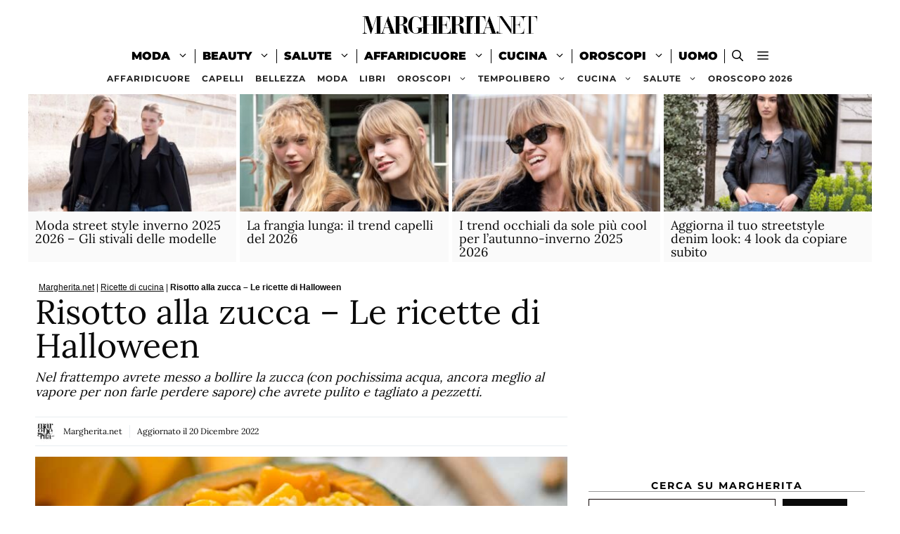

--- FILE ---
content_type: text/html; charset=UTF-8
request_url: https://www.margherita.net/risotto-alla-zucca-le-ricette-di-halloween/
body_size: 30040
content:
<!DOCTYPE html>
<html lang="it-IT">
<head>
	<meta charset="UTF-8">
	<meta name='robots' content='index, follow, max-image-preview:large, max-snippet:-1, max-video-preview:-1' />
<meta name="viewport" content="width=device-width, initial-scale=1">
	<!-- This site is optimized with the Yoast SEO plugin v26.8 - https://yoast.com/product/yoast-seo-wordpress/ -->
	<title>Risotto alla zucca - Le ricette di Halloween - Margherita.net</title>
	<meta name="description" content="Nel frattempo avrete messo a bollire la zucca (con pochissima acqua, ancora meglio al vapore per non farle perdere sapore) che avrete pulito e tagliato a pezzetti.... MARGHERITA.NET - Solo le ragazze lo sanno..." />
	<link rel="canonical" href="https://www.margherita.net/risotto-alla-zucca-le-ricette-di-halloween/" />
	<meta property="og:locale" content="it_IT" />
	<meta property="og:type" content="article" />
	<meta property="og:title" content="Risotto alla zucca - Le ricette di Halloween - Margherita.net" />
	<meta property="og:description" content="Nel frattempo avrete messo a bollire la zucca (con pochissima acqua, ancora meglio al vapore per non farle perdere sapore) che avrete pulito e tagliato a pezzetti.... MARGHERITA.NET - Solo le ragazze lo sanno..." />
	<meta property="og:url" content="https://www.margherita.net/risotto-alla-zucca-le-ricette-di-halloween/" />
	<meta property="og:site_name" content="Margherita.net" />
	<meta property="article:published_time" content="2018-10-18T06:00:18+00:00" />
	<meta property="article:modified_time" content="2022-12-20T03:49:10+00:00" />
	<meta property="og:image" content="https://www.margherita.net/magazine/wp-content/uploads/2018/10/risotto-di-zucca.jpg" />
	<meta property="og:image:width" content="800" />
	<meta property="og:image:height" content="450" />
	<meta property="og:image:type" content="image/jpeg" />
	<meta name="author" content="Margherita.net" />
	<meta name="twitter:card" content="summary_large_image" />
	<script type="application/ld+json" class="yoast-schema-graph">{"@context":"https://schema.org","@graph":[{"@type":"NewsArticle","@id":"https://www.margherita.net/risotto-alla-zucca-le-ricette-di-halloween/#article","isPartOf":{"@id":"https://www.margherita.net/risotto-alla-zucca-le-ricette-di-halloween/"},"author":{"name":"Margherita.net","@id":"https://www.margherita.net/#/schema/person/6b74294898cc8d8f97ca352aa2347f6e"},"headline":"Risotto alla zucca &#8211; Le ricette di Halloween","datePublished":"2018-10-18T06:00:18+00:00","dateModified":"2022-12-20T03:49:10+00:00","mainEntityOfPage":{"@id":"https://www.margherita.net/risotto-alla-zucca-le-ricette-di-halloween/"},"wordCount":311,"publisher":{"@id":"https://www.margherita.net/#organization"},"image":{"@id":"https://www.margherita.net/risotto-alla-zucca-le-ricette-di-halloween/#primaryimage"},"thumbnailUrl":"https://www.margherita.net/magazine/wp-content/uploads/2018/10/risotto-di-zucca.jpg","articleSection":["Primi piatti","Ricette di cucina"],"inLanguage":"it-IT"},{"@type":"WebPage","@id":"https://www.margherita.net/risotto-alla-zucca-le-ricette-di-halloween/","url":"https://www.margherita.net/risotto-alla-zucca-le-ricette-di-halloween/","name":"Risotto alla zucca - Le ricette di Halloween - Margherita.net","isPartOf":{"@id":"https://www.margherita.net/#website"},"primaryImageOfPage":{"@id":"https://www.margherita.net/risotto-alla-zucca-le-ricette-di-halloween/#primaryimage"},"image":{"@id":"https://www.margherita.net/risotto-alla-zucca-le-ricette-di-halloween/#primaryimage"},"thumbnailUrl":"https://www.margherita.net/magazine/wp-content/uploads/2018/10/risotto-di-zucca.jpg","datePublished":"2018-10-18T06:00:18+00:00","dateModified":"2022-12-20T03:49:10+00:00","description":"Nel frattempo avrete messo a bollire la zucca (con pochissima acqua, ancora meglio al vapore per non farle perdere sapore) che avrete pulito e tagliato a pezzetti.... MARGHERITA.NET - Solo le ragazze lo sanno...","breadcrumb":{"@id":"https://www.margherita.net/risotto-alla-zucca-le-ricette-di-halloween/#breadcrumb"},"inLanguage":"it-IT","potentialAction":[{"@type":"ReadAction","target":["https://www.margherita.net/risotto-alla-zucca-le-ricette-di-halloween/"]}]},{"@type":"ImageObject","inLanguage":"it-IT","@id":"https://www.margherita.net/risotto-alla-zucca-le-ricette-di-halloween/#primaryimage","url":"https://www.margherita.net/magazine/wp-content/uploads/2018/10/risotto-di-zucca.jpg","contentUrl":"https://www.margherita.net/magazine/wp-content/uploads/2018/10/risotto-di-zucca.jpg","width":800,"height":450,"caption":"Risotto alla zucca - Le ricette di Halloween"},{"@type":"BreadcrumbList","@id":"https://www.margherita.net/risotto-alla-zucca-le-ricette-di-halloween/#breadcrumb","itemListElement":[{"@type":"ListItem","position":1,"name":"Margherita.net","item":"https://www.margherita.net/"},{"@type":"ListItem","position":2,"name":"Ricette di cucina","item":"https://www.margherita.net/ricette/"},{"@type":"ListItem","position":3,"name":"Risotto alla zucca &#8211; Le ricette di Halloween"}]},{"@type":"WebSite","@id":"https://www.margherita.net/#website","url":"https://www.margherita.net/","name":"Margherita.net","description":"MARGHERITA.NET - Solo le ragazze lo sanno...","publisher":{"@id":"https://www.margherita.net/#organization"},"potentialAction":[{"@type":"SearchAction","target":{"@type":"EntryPoint","urlTemplate":"https://www.margherita.net/?s={search_term_string}"},"query-input":{"@type":"PropertyValueSpecification","valueRequired":true,"valueName":"search_term_string"}}],"inLanguage":"it-IT"},{"@type":"Organization","@id":"https://www.margherita.net/#organization","name":"Margherita.net","url":"https://www.margherita.net/","logo":{"@type":"ImageObject","inLanguage":"it-IT","@id":"https://www.margherita.net/#/schema/logo/image/","url":"https://www.margherita.net/magazine/wp-content/uploads/2021/09/margheritanet250x50.png","contentUrl":"https://www.margherita.net/magazine/wp-content/uploads/2021/09/margheritanet250x50.png","width":250,"height":50,"caption":"Margherita.net"},"image":{"@id":"https://www.margherita.net/#/schema/logo/image/"},"sameAs":["https://www.wikidata.org/wiki/Q113993429"]},{"@type":"Person","@id":"https://www.margherita.net/#/schema/person/6b74294898cc8d8f97ca352aa2347f6e","name":"Margherita.net","image":{"@type":"ImageObject","inLanguage":"it-IT","@id":"https://www.margherita.net/#/schema/person/image/","url":"https://www.margherita.net/magazine/wp-content/uploads/2025/08/marghe200-96x96.jpg","contentUrl":"https://www.margherita.net/magazine/wp-content/uploads/2025/08/marghe200-96x96.jpg","caption":"Margherita.net"},"sameAs":["https://www.margherita.net/"],"url":"https://www.margherita.net/author/margherita-net/"}]}</script>
	<!-- / Yoast SEO plugin. -->


<link rel="alternate" type="application/rss+xml" title="Margherita.net &raquo; Feed" href="https://www.margherita.net/feed/" />
<link rel="alternate" type="application/rss+xml" title="Margherita.net &raquo; Feed dei commenti" href="https://www.margherita.net/comments/feed/" />
<link rel="alternate" title="oEmbed (JSON)" type="application/json+oembed" href="https://www.margherita.net/wp-json/oembed/1.0/embed?url=https%3A%2F%2Fwww.margherita.net%2Frisotto-alla-zucca-le-ricette-di-halloween%2F" />
<link rel="alternate" title="oEmbed (XML)" type="text/xml+oembed" href="https://www.margherita.net/wp-json/oembed/1.0/embed?url=https%3A%2F%2Fwww.margherita.net%2Frisotto-alla-zucca-le-ricette-di-halloween%2F&#038;format=xml" />
<style id='wp-img-auto-sizes-contain-inline-css'>
img:is([sizes=auto i],[sizes^="auto," i]){contain-intrinsic-size:3000px 1500px}
/*# sourceURL=wp-img-auto-sizes-contain-inline-css */
</style>
<style id='wp-block-library-inline-css'>
:root{--wp-block-synced-color:#7a00df;--wp-block-synced-color--rgb:122,0,223;--wp-bound-block-color:var(--wp-block-synced-color);--wp-editor-canvas-background:#ddd;--wp-admin-theme-color:#007cba;--wp-admin-theme-color--rgb:0,124,186;--wp-admin-theme-color-darker-10:#006ba1;--wp-admin-theme-color-darker-10--rgb:0,107,160.5;--wp-admin-theme-color-darker-20:#005a87;--wp-admin-theme-color-darker-20--rgb:0,90,135;--wp-admin-border-width-focus:2px}@media (min-resolution:192dpi){:root{--wp-admin-border-width-focus:1.5px}}.wp-element-button{cursor:pointer}:root .has-very-light-gray-background-color{background-color:#eee}:root .has-very-dark-gray-background-color{background-color:#313131}:root .has-very-light-gray-color{color:#eee}:root .has-very-dark-gray-color{color:#313131}:root .has-vivid-green-cyan-to-vivid-cyan-blue-gradient-background{background:linear-gradient(135deg,#00d084,#0693e3)}:root .has-purple-crush-gradient-background{background:linear-gradient(135deg,#34e2e4,#4721fb 50%,#ab1dfe)}:root .has-hazy-dawn-gradient-background{background:linear-gradient(135deg,#faaca8,#dad0ec)}:root .has-subdued-olive-gradient-background{background:linear-gradient(135deg,#fafae1,#67a671)}:root .has-atomic-cream-gradient-background{background:linear-gradient(135deg,#fdd79a,#004a59)}:root .has-nightshade-gradient-background{background:linear-gradient(135deg,#330968,#31cdcf)}:root .has-midnight-gradient-background{background:linear-gradient(135deg,#020381,#2874fc)}:root{--wp--preset--font-size--normal:16px;--wp--preset--font-size--huge:42px}.has-regular-font-size{font-size:1em}.has-larger-font-size{font-size:2.625em}.has-normal-font-size{font-size:var(--wp--preset--font-size--normal)}.has-huge-font-size{font-size:var(--wp--preset--font-size--huge)}.has-text-align-center{text-align:center}.has-text-align-left{text-align:left}.has-text-align-right{text-align:right}.has-fit-text{white-space:nowrap!important}#end-resizable-editor-section{display:none}.aligncenter{clear:both}.items-justified-left{justify-content:flex-start}.items-justified-center{justify-content:center}.items-justified-right{justify-content:flex-end}.items-justified-space-between{justify-content:space-between}.screen-reader-text{border:0;clip-path:inset(50%);height:1px;margin:-1px;overflow:hidden;padding:0;position:absolute;width:1px;word-wrap:normal!important}.screen-reader-text:focus{background-color:#ddd;clip-path:none;color:#444;display:block;font-size:1em;height:auto;left:5px;line-height:normal;padding:15px 23px 14px;text-decoration:none;top:5px;width:auto;z-index:100000}html :where(.has-border-color){border-style:solid}html :where([style*=border-top-color]){border-top-style:solid}html :where([style*=border-right-color]){border-right-style:solid}html :where([style*=border-bottom-color]){border-bottom-style:solid}html :where([style*=border-left-color]){border-left-style:solid}html :where([style*=border-width]){border-style:solid}html :where([style*=border-top-width]){border-top-style:solid}html :where([style*=border-right-width]){border-right-style:solid}html :where([style*=border-bottom-width]){border-bottom-style:solid}html :where([style*=border-left-width]){border-left-style:solid}html :where(img[class*=wp-image-]){height:auto;max-width:100%}:where(figure){margin:0 0 1em}html :where(.is-position-sticky){--wp-admin--admin-bar--position-offset:var(--wp-admin--admin-bar--height,0px)}@media screen and (max-width:600px){html :where(.is-position-sticky){--wp-admin--admin-bar--position-offset:0px}}

/*# sourceURL=wp-block-library-inline-css */
</style><style id='wp-block-categories-inline-css'>
.wp-block-categories{box-sizing:border-box}.wp-block-categories.alignleft{margin-right:2em}.wp-block-categories.alignright{margin-left:2em}.wp-block-categories.wp-block-categories-dropdown.aligncenter{text-align:center}.wp-block-categories .wp-block-categories__label{display:block;width:100%}
/*# sourceURL=https://www.margherita.net/magazine/wp-includes/blocks/categories/style.min.css */
</style>
<style id='wp-block-heading-inline-css'>
h1:where(.wp-block-heading).has-background,h2:where(.wp-block-heading).has-background,h3:where(.wp-block-heading).has-background,h4:where(.wp-block-heading).has-background,h5:where(.wp-block-heading).has-background,h6:where(.wp-block-heading).has-background{padding:1.25em 2.375em}h1.has-text-align-left[style*=writing-mode]:where([style*=vertical-lr]),h1.has-text-align-right[style*=writing-mode]:where([style*=vertical-rl]),h2.has-text-align-left[style*=writing-mode]:where([style*=vertical-lr]),h2.has-text-align-right[style*=writing-mode]:where([style*=vertical-rl]),h3.has-text-align-left[style*=writing-mode]:where([style*=vertical-lr]),h3.has-text-align-right[style*=writing-mode]:where([style*=vertical-rl]),h4.has-text-align-left[style*=writing-mode]:where([style*=vertical-lr]),h4.has-text-align-right[style*=writing-mode]:where([style*=vertical-rl]),h5.has-text-align-left[style*=writing-mode]:where([style*=vertical-lr]),h5.has-text-align-right[style*=writing-mode]:where([style*=vertical-rl]),h6.has-text-align-left[style*=writing-mode]:where([style*=vertical-lr]),h6.has-text-align-right[style*=writing-mode]:where([style*=vertical-rl]){rotate:180deg}
/*# sourceURL=https://www.margherita.net/magazine/wp-includes/blocks/heading/style.min.css */
</style>
<style id='wp-block-image-inline-css'>
.wp-block-image>a,.wp-block-image>figure>a{display:inline-block}.wp-block-image img{box-sizing:border-box;height:auto;max-width:100%;vertical-align:bottom}@media not (prefers-reduced-motion){.wp-block-image img.hide{visibility:hidden}.wp-block-image img.show{animation:show-content-image .4s}}.wp-block-image[style*=border-radius] img,.wp-block-image[style*=border-radius]>a{border-radius:inherit}.wp-block-image.has-custom-border img{box-sizing:border-box}.wp-block-image.aligncenter{text-align:center}.wp-block-image.alignfull>a,.wp-block-image.alignwide>a{width:100%}.wp-block-image.alignfull img,.wp-block-image.alignwide img{height:auto;width:100%}.wp-block-image .aligncenter,.wp-block-image .alignleft,.wp-block-image .alignright,.wp-block-image.aligncenter,.wp-block-image.alignleft,.wp-block-image.alignright{display:table}.wp-block-image .aligncenter>figcaption,.wp-block-image .alignleft>figcaption,.wp-block-image .alignright>figcaption,.wp-block-image.aligncenter>figcaption,.wp-block-image.alignleft>figcaption,.wp-block-image.alignright>figcaption{caption-side:bottom;display:table-caption}.wp-block-image .alignleft{float:left;margin:.5em 1em .5em 0}.wp-block-image .alignright{float:right;margin:.5em 0 .5em 1em}.wp-block-image .aligncenter{margin-left:auto;margin-right:auto}.wp-block-image :where(figcaption){margin-bottom:1em;margin-top:.5em}.wp-block-image.is-style-circle-mask img{border-radius:9999px}@supports ((-webkit-mask-image:none) or (mask-image:none)) or (-webkit-mask-image:none){.wp-block-image.is-style-circle-mask img{border-radius:0;-webkit-mask-image:url('data:image/svg+xml;utf8,<svg viewBox="0 0 100 100" xmlns="http://www.w3.org/2000/svg"><circle cx="50" cy="50" r="50"/></svg>');mask-image:url('data:image/svg+xml;utf8,<svg viewBox="0 0 100 100" xmlns="http://www.w3.org/2000/svg"><circle cx="50" cy="50" r="50"/></svg>');mask-mode:alpha;-webkit-mask-position:center;mask-position:center;-webkit-mask-repeat:no-repeat;mask-repeat:no-repeat;-webkit-mask-size:contain;mask-size:contain}}:root :where(.wp-block-image.is-style-rounded img,.wp-block-image .is-style-rounded img){border-radius:9999px}.wp-block-image figure{margin:0}.wp-lightbox-container{display:flex;flex-direction:column;position:relative}.wp-lightbox-container img{cursor:zoom-in}.wp-lightbox-container img:hover+button{opacity:1}.wp-lightbox-container button{align-items:center;backdrop-filter:blur(16px) saturate(180%);background-color:#5a5a5a40;border:none;border-radius:4px;cursor:zoom-in;display:flex;height:20px;justify-content:center;opacity:0;padding:0;position:absolute;right:16px;text-align:center;top:16px;width:20px;z-index:100}@media not (prefers-reduced-motion){.wp-lightbox-container button{transition:opacity .2s ease}}.wp-lightbox-container button:focus-visible{outline:3px auto #5a5a5a40;outline:3px auto -webkit-focus-ring-color;outline-offset:3px}.wp-lightbox-container button:hover{cursor:pointer;opacity:1}.wp-lightbox-container button:focus{opacity:1}.wp-lightbox-container button:focus,.wp-lightbox-container button:hover,.wp-lightbox-container button:not(:hover):not(:active):not(.has-background){background-color:#5a5a5a40;border:none}.wp-lightbox-overlay{box-sizing:border-box;cursor:zoom-out;height:100vh;left:0;overflow:hidden;position:fixed;top:0;visibility:hidden;width:100%;z-index:100000}.wp-lightbox-overlay .close-button{align-items:center;cursor:pointer;display:flex;justify-content:center;min-height:40px;min-width:40px;padding:0;position:absolute;right:calc(env(safe-area-inset-right) + 16px);top:calc(env(safe-area-inset-top) + 16px);z-index:5000000}.wp-lightbox-overlay .close-button:focus,.wp-lightbox-overlay .close-button:hover,.wp-lightbox-overlay .close-button:not(:hover):not(:active):not(.has-background){background:none;border:none}.wp-lightbox-overlay .lightbox-image-container{height:var(--wp--lightbox-container-height);left:50%;overflow:hidden;position:absolute;top:50%;transform:translate(-50%,-50%);transform-origin:top left;width:var(--wp--lightbox-container-width);z-index:9999999999}.wp-lightbox-overlay .wp-block-image{align-items:center;box-sizing:border-box;display:flex;height:100%;justify-content:center;margin:0;position:relative;transform-origin:0 0;width:100%;z-index:3000000}.wp-lightbox-overlay .wp-block-image img{height:var(--wp--lightbox-image-height);min-height:var(--wp--lightbox-image-height);min-width:var(--wp--lightbox-image-width);width:var(--wp--lightbox-image-width)}.wp-lightbox-overlay .wp-block-image figcaption{display:none}.wp-lightbox-overlay button{background:none;border:none}.wp-lightbox-overlay .scrim{background-color:#fff;height:100%;opacity:.9;position:absolute;width:100%;z-index:2000000}.wp-lightbox-overlay.active{visibility:visible}@media not (prefers-reduced-motion){.wp-lightbox-overlay.active{animation:turn-on-visibility .25s both}.wp-lightbox-overlay.active img{animation:turn-on-visibility .35s both}.wp-lightbox-overlay.show-closing-animation:not(.active){animation:turn-off-visibility .35s both}.wp-lightbox-overlay.show-closing-animation:not(.active) img{animation:turn-off-visibility .25s both}.wp-lightbox-overlay.zoom.active{animation:none;opacity:1;visibility:visible}.wp-lightbox-overlay.zoom.active .lightbox-image-container{animation:lightbox-zoom-in .4s}.wp-lightbox-overlay.zoom.active .lightbox-image-container img{animation:none}.wp-lightbox-overlay.zoom.active .scrim{animation:turn-on-visibility .4s forwards}.wp-lightbox-overlay.zoom.show-closing-animation:not(.active){animation:none}.wp-lightbox-overlay.zoom.show-closing-animation:not(.active) .lightbox-image-container{animation:lightbox-zoom-out .4s}.wp-lightbox-overlay.zoom.show-closing-animation:not(.active) .lightbox-image-container img{animation:none}.wp-lightbox-overlay.zoom.show-closing-animation:not(.active) .scrim{animation:turn-off-visibility .4s forwards}}@keyframes show-content-image{0%{visibility:hidden}99%{visibility:hidden}to{visibility:visible}}@keyframes turn-on-visibility{0%{opacity:0}to{opacity:1}}@keyframes turn-off-visibility{0%{opacity:1;visibility:visible}99%{opacity:0;visibility:visible}to{opacity:0;visibility:hidden}}@keyframes lightbox-zoom-in{0%{transform:translate(calc((-100vw + var(--wp--lightbox-scrollbar-width))/2 + var(--wp--lightbox-initial-left-position)),calc(-50vh + var(--wp--lightbox-initial-top-position))) scale(var(--wp--lightbox-scale))}to{transform:translate(-50%,-50%) scale(1)}}@keyframes lightbox-zoom-out{0%{transform:translate(-50%,-50%) scale(1);visibility:visible}99%{visibility:visible}to{transform:translate(calc((-100vw + var(--wp--lightbox-scrollbar-width))/2 + var(--wp--lightbox-initial-left-position)),calc(-50vh + var(--wp--lightbox-initial-top-position))) scale(var(--wp--lightbox-scale));visibility:hidden}}
/*# sourceURL=https://www.margherita.net/magazine/wp-includes/blocks/image/style.min.css */
</style>
<style id='wp-block-search-inline-css'>
.wp-block-search__button{margin-left:10px;word-break:normal}.wp-block-search__button.has-icon{line-height:0}.wp-block-search__button svg{height:1.25em;min-height:24px;min-width:24px;width:1.25em;fill:currentColor;vertical-align:text-bottom}:where(.wp-block-search__button){border:1px solid #ccc;padding:6px 10px}.wp-block-search__inside-wrapper{display:flex;flex:auto;flex-wrap:nowrap;max-width:100%}.wp-block-search__label{width:100%}.wp-block-search.wp-block-search__button-only .wp-block-search__button{box-sizing:border-box;display:flex;flex-shrink:0;justify-content:center;margin-left:0;max-width:100%}.wp-block-search.wp-block-search__button-only .wp-block-search__inside-wrapper{min-width:0!important;transition-property:width}.wp-block-search.wp-block-search__button-only .wp-block-search__input{flex-basis:100%;transition-duration:.3s}.wp-block-search.wp-block-search__button-only.wp-block-search__searchfield-hidden,.wp-block-search.wp-block-search__button-only.wp-block-search__searchfield-hidden .wp-block-search__inside-wrapper{overflow:hidden}.wp-block-search.wp-block-search__button-only.wp-block-search__searchfield-hidden .wp-block-search__input{border-left-width:0!important;border-right-width:0!important;flex-basis:0;flex-grow:0;margin:0;min-width:0!important;padding-left:0!important;padding-right:0!important;width:0!important}:where(.wp-block-search__input){appearance:none;border:1px solid #949494;flex-grow:1;font-family:inherit;font-size:inherit;font-style:inherit;font-weight:inherit;letter-spacing:inherit;line-height:inherit;margin-left:0;margin-right:0;min-width:3rem;padding:8px;text-decoration:unset!important;text-transform:inherit}:where(.wp-block-search__button-inside .wp-block-search__inside-wrapper){background-color:#fff;border:1px solid #949494;box-sizing:border-box;padding:4px}:where(.wp-block-search__button-inside .wp-block-search__inside-wrapper) .wp-block-search__input{border:none;border-radius:0;padding:0 4px}:where(.wp-block-search__button-inside .wp-block-search__inside-wrapper) .wp-block-search__input:focus{outline:none}:where(.wp-block-search__button-inside .wp-block-search__inside-wrapper) :where(.wp-block-search__button){padding:4px 8px}.wp-block-search.aligncenter .wp-block-search__inside-wrapper{margin:auto}.wp-block[data-align=right] .wp-block-search.wp-block-search__button-only .wp-block-search__inside-wrapper{float:right}
/*# sourceURL=https://www.margherita.net/magazine/wp-includes/blocks/search/style.min.css */
</style>
<style id='wp-block-paragraph-inline-css'>
.is-small-text{font-size:.875em}.is-regular-text{font-size:1em}.is-large-text{font-size:2.25em}.is-larger-text{font-size:3em}.has-drop-cap:not(:focus):first-letter{float:left;font-size:8.4em;font-style:normal;font-weight:100;line-height:.68;margin:.05em .1em 0 0;text-transform:uppercase}body.rtl .has-drop-cap:not(:focus):first-letter{float:none;margin-left:.1em}p.has-drop-cap.has-background{overflow:hidden}:root :where(p.has-background){padding:1.25em 2.375em}:where(p.has-text-color:not(.has-link-color)) a{color:inherit}p.has-text-align-left[style*="writing-mode:vertical-lr"],p.has-text-align-right[style*="writing-mode:vertical-rl"]{rotate:180deg}
/*# sourceURL=https://www.margherita.net/magazine/wp-includes/blocks/paragraph/style.min.css */
</style>
<style id='wp-block-spacer-inline-css'>
.wp-block-spacer{clear:both}
/*# sourceURL=https://www.margherita.net/magazine/wp-includes/blocks/spacer/style.min.css */
</style>
<style id='global-styles-inline-css'>
:root{--wp--preset--aspect-ratio--square: 1;--wp--preset--aspect-ratio--4-3: 4/3;--wp--preset--aspect-ratio--3-4: 3/4;--wp--preset--aspect-ratio--3-2: 3/2;--wp--preset--aspect-ratio--2-3: 2/3;--wp--preset--aspect-ratio--16-9: 16/9;--wp--preset--aspect-ratio--9-16: 9/16;--wp--preset--color--black: #000000;--wp--preset--color--cyan-bluish-gray: #abb8c3;--wp--preset--color--white: #ffffff;--wp--preset--color--pale-pink: #f78da7;--wp--preset--color--vivid-red: #cf2e2e;--wp--preset--color--luminous-vivid-orange: #ff6900;--wp--preset--color--luminous-vivid-amber: #fcb900;--wp--preset--color--light-green-cyan: #7bdcb5;--wp--preset--color--vivid-green-cyan: #00d084;--wp--preset--color--pale-cyan-blue: #8ed1fc;--wp--preset--color--vivid-cyan-blue: #0693e3;--wp--preset--color--vivid-purple: #9b51e0;--wp--preset--color--contrast: var(--contrast);--wp--preset--color--contrast-2: var(--contrast-2);--wp--preset--color--contrast-3: var(--contrast-3);--wp--preset--color--base: var(--base);--wp--preset--color--base-2: var(--base-2);--wp--preset--color--base-3: var(--base-3);--wp--preset--color--accent: var(--accent);--wp--preset--gradient--vivid-cyan-blue-to-vivid-purple: linear-gradient(135deg,rgb(6,147,227) 0%,rgb(155,81,224) 100%);--wp--preset--gradient--light-green-cyan-to-vivid-green-cyan: linear-gradient(135deg,rgb(122,220,180) 0%,rgb(0,208,130) 100%);--wp--preset--gradient--luminous-vivid-amber-to-luminous-vivid-orange: linear-gradient(135deg,rgb(252,185,0) 0%,rgb(255,105,0) 100%);--wp--preset--gradient--luminous-vivid-orange-to-vivid-red: linear-gradient(135deg,rgb(255,105,0) 0%,rgb(207,46,46) 100%);--wp--preset--gradient--very-light-gray-to-cyan-bluish-gray: linear-gradient(135deg,rgb(238,238,238) 0%,rgb(169,184,195) 100%);--wp--preset--gradient--cool-to-warm-spectrum: linear-gradient(135deg,rgb(74,234,220) 0%,rgb(151,120,209) 20%,rgb(207,42,186) 40%,rgb(238,44,130) 60%,rgb(251,105,98) 80%,rgb(254,248,76) 100%);--wp--preset--gradient--blush-light-purple: linear-gradient(135deg,rgb(255,206,236) 0%,rgb(152,150,240) 100%);--wp--preset--gradient--blush-bordeaux: linear-gradient(135deg,rgb(254,205,165) 0%,rgb(254,45,45) 50%,rgb(107,0,62) 100%);--wp--preset--gradient--luminous-dusk: linear-gradient(135deg,rgb(255,203,112) 0%,rgb(199,81,192) 50%,rgb(65,88,208) 100%);--wp--preset--gradient--pale-ocean: linear-gradient(135deg,rgb(255,245,203) 0%,rgb(182,227,212) 50%,rgb(51,167,181) 100%);--wp--preset--gradient--electric-grass: linear-gradient(135deg,rgb(202,248,128) 0%,rgb(113,206,126) 100%);--wp--preset--gradient--midnight: linear-gradient(135deg,rgb(2,3,129) 0%,rgb(40,116,252) 100%);--wp--preset--font-size--small: 13px;--wp--preset--font-size--medium: 20px;--wp--preset--font-size--large: 36px;--wp--preset--font-size--x-large: 42px;--wp--preset--spacing--20: 0.44rem;--wp--preset--spacing--30: 0.67rem;--wp--preset--spacing--40: 1rem;--wp--preset--spacing--50: 1.5rem;--wp--preset--spacing--60: 2.25rem;--wp--preset--spacing--70: 3.38rem;--wp--preset--spacing--80: 5.06rem;--wp--preset--shadow--natural: 6px 6px 9px rgba(0, 0, 0, 0.2);--wp--preset--shadow--deep: 12px 12px 50px rgba(0, 0, 0, 0.4);--wp--preset--shadow--sharp: 6px 6px 0px rgba(0, 0, 0, 0.2);--wp--preset--shadow--outlined: 6px 6px 0px -3px rgb(255, 255, 255), 6px 6px rgb(0, 0, 0);--wp--preset--shadow--crisp: 6px 6px 0px rgb(0, 0, 0);}:where(.is-layout-flex){gap: 0.5em;}:where(.is-layout-grid){gap: 0.5em;}body .is-layout-flex{display: flex;}.is-layout-flex{flex-wrap: wrap;align-items: center;}.is-layout-flex > :is(*, div){margin: 0;}body .is-layout-grid{display: grid;}.is-layout-grid > :is(*, div){margin: 0;}:where(.wp-block-columns.is-layout-flex){gap: 2em;}:where(.wp-block-columns.is-layout-grid){gap: 2em;}:where(.wp-block-post-template.is-layout-flex){gap: 1.25em;}:where(.wp-block-post-template.is-layout-grid){gap: 1.25em;}.has-black-color{color: var(--wp--preset--color--black) !important;}.has-cyan-bluish-gray-color{color: var(--wp--preset--color--cyan-bluish-gray) !important;}.has-white-color{color: var(--wp--preset--color--white) !important;}.has-pale-pink-color{color: var(--wp--preset--color--pale-pink) !important;}.has-vivid-red-color{color: var(--wp--preset--color--vivid-red) !important;}.has-luminous-vivid-orange-color{color: var(--wp--preset--color--luminous-vivid-orange) !important;}.has-luminous-vivid-amber-color{color: var(--wp--preset--color--luminous-vivid-amber) !important;}.has-light-green-cyan-color{color: var(--wp--preset--color--light-green-cyan) !important;}.has-vivid-green-cyan-color{color: var(--wp--preset--color--vivid-green-cyan) !important;}.has-pale-cyan-blue-color{color: var(--wp--preset--color--pale-cyan-blue) !important;}.has-vivid-cyan-blue-color{color: var(--wp--preset--color--vivid-cyan-blue) !important;}.has-vivid-purple-color{color: var(--wp--preset--color--vivid-purple) !important;}.has-black-background-color{background-color: var(--wp--preset--color--black) !important;}.has-cyan-bluish-gray-background-color{background-color: var(--wp--preset--color--cyan-bluish-gray) !important;}.has-white-background-color{background-color: var(--wp--preset--color--white) !important;}.has-pale-pink-background-color{background-color: var(--wp--preset--color--pale-pink) !important;}.has-vivid-red-background-color{background-color: var(--wp--preset--color--vivid-red) !important;}.has-luminous-vivid-orange-background-color{background-color: var(--wp--preset--color--luminous-vivid-orange) !important;}.has-luminous-vivid-amber-background-color{background-color: var(--wp--preset--color--luminous-vivid-amber) !important;}.has-light-green-cyan-background-color{background-color: var(--wp--preset--color--light-green-cyan) !important;}.has-vivid-green-cyan-background-color{background-color: var(--wp--preset--color--vivid-green-cyan) !important;}.has-pale-cyan-blue-background-color{background-color: var(--wp--preset--color--pale-cyan-blue) !important;}.has-vivid-cyan-blue-background-color{background-color: var(--wp--preset--color--vivid-cyan-blue) !important;}.has-vivid-purple-background-color{background-color: var(--wp--preset--color--vivid-purple) !important;}.has-black-border-color{border-color: var(--wp--preset--color--black) !important;}.has-cyan-bluish-gray-border-color{border-color: var(--wp--preset--color--cyan-bluish-gray) !important;}.has-white-border-color{border-color: var(--wp--preset--color--white) !important;}.has-pale-pink-border-color{border-color: var(--wp--preset--color--pale-pink) !important;}.has-vivid-red-border-color{border-color: var(--wp--preset--color--vivid-red) !important;}.has-luminous-vivid-orange-border-color{border-color: var(--wp--preset--color--luminous-vivid-orange) !important;}.has-luminous-vivid-amber-border-color{border-color: var(--wp--preset--color--luminous-vivid-amber) !important;}.has-light-green-cyan-border-color{border-color: var(--wp--preset--color--light-green-cyan) !important;}.has-vivid-green-cyan-border-color{border-color: var(--wp--preset--color--vivid-green-cyan) !important;}.has-pale-cyan-blue-border-color{border-color: var(--wp--preset--color--pale-cyan-blue) !important;}.has-vivid-cyan-blue-border-color{border-color: var(--wp--preset--color--vivid-cyan-blue) !important;}.has-vivid-purple-border-color{border-color: var(--wp--preset--color--vivid-purple) !important;}.has-vivid-cyan-blue-to-vivid-purple-gradient-background{background: var(--wp--preset--gradient--vivid-cyan-blue-to-vivid-purple) !important;}.has-light-green-cyan-to-vivid-green-cyan-gradient-background{background: var(--wp--preset--gradient--light-green-cyan-to-vivid-green-cyan) !important;}.has-luminous-vivid-amber-to-luminous-vivid-orange-gradient-background{background: var(--wp--preset--gradient--luminous-vivid-amber-to-luminous-vivid-orange) !important;}.has-luminous-vivid-orange-to-vivid-red-gradient-background{background: var(--wp--preset--gradient--luminous-vivid-orange-to-vivid-red) !important;}.has-very-light-gray-to-cyan-bluish-gray-gradient-background{background: var(--wp--preset--gradient--very-light-gray-to-cyan-bluish-gray) !important;}.has-cool-to-warm-spectrum-gradient-background{background: var(--wp--preset--gradient--cool-to-warm-spectrum) !important;}.has-blush-light-purple-gradient-background{background: var(--wp--preset--gradient--blush-light-purple) !important;}.has-blush-bordeaux-gradient-background{background: var(--wp--preset--gradient--blush-bordeaux) !important;}.has-luminous-dusk-gradient-background{background: var(--wp--preset--gradient--luminous-dusk) !important;}.has-pale-ocean-gradient-background{background: var(--wp--preset--gradient--pale-ocean) !important;}.has-electric-grass-gradient-background{background: var(--wp--preset--gradient--electric-grass) !important;}.has-midnight-gradient-background{background: var(--wp--preset--gradient--midnight) !important;}.has-small-font-size{font-size: var(--wp--preset--font-size--small) !important;}.has-medium-font-size{font-size: var(--wp--preset--font-size--medium) !important;}.has-large-font-size{font-size: var(--wp--preset--font-size--large) !important;}.has-x-large-font-size{font-size: var(--wp--preset--font-size--x-large) !important;}
/*# sourceURL=global-styles-inline-css */
</style>

<style id='classic-theme-styles-inline-css'>
/*! This file is auto-generated */
.wp-block-button__link{color:#fff;background-color:#32373c;border-radius:9999px;box-shadow:none;text-decoration:none;padding:calc(.667em + 2px) calc(1.333em + 2px);font-size:1.125em}.wp-block-file__button{background:#32373c;color:#fff;text-decoration:none}
/*# sourceURL=/wp-includes/css/classic-themes.min.css */
</style>
<link rel='stylesheet' id='generate-widget-areas-css' href='https://www.margherita.net/magazine/wp-content/themes/generatepress/assets/css/components/widget-areas.min.css?ver=3.6.1' media='all' />
<link rel='stylesheet' id='generate-style-css' href='https://www.margherita.net/magazine/wp-content/themes/generatepress/assets/css/main.min.css?ver=3.6.1' media='all' />
<style id='generate-style-inline-css'>
.is-right-sidebar{width:35%;}.is-left-sidebar{width:15%;}.site-content .content-area{width:65%;}@media (max-width: 960px){.main-navigation .menu-toggle,.sidebar-nav-mobile:not(#sticky-placeholder){display:block;}.main-navigation ul,.gen-sidebar-nav,.main-navigation:not(.slideout-navigation):not(.toggled) .main-nav > ul,.has-inline-mobile-toggle #site-navigation .inside-navigation > *:not(.navigation-search):not(.main-nav){display:none;}.nav-align-right .inside-navigation,.nav-align-center .inside-navigation{justify-content:space-between;}}
.dynamic-author-image-rounded{border-radius:100%;}.dynamic-featured-image, .dynamic-author-image{vertical-align:middle;}.one-container.blog .dynamic-content-template:not(:last-child), .one-container.archive .dynamic-content-template:not(:last-child){padding-bottom:0px;}.dynamic-entry-excerpt > p:last-child{margin-bottom:0px;}
/*# sourceURL=generate-style-inline-css */
</style>
<link rel='stylesheet' id='generatepress-dynamic-css' href='https://www.margherita.net/magazine/wp-content/uploads/generatepress/style.min.css?ver=1766910427' media='all' />
<style id='generateblocks-inline-css'>
.gb-container.gb-tabs__item:not(.gb-tabs__item-open){display:none;}.gb-container-edba16c6 > .gb-inside-container{padding:0 0 0 20px;max-width:1200px;margin-left:auto;margin-right:auto;}.gb-grid-wrapper > .gb-grid-column-edba16c6 > .gb-container{display:flex;flex-direction:column;height:100%;}.gb-container-16c91f9e > .gb-inside-container{max-width:1200px;margin-left:auto;margin-right:auto;}.gb-grid-wrapper > .gb-grid-column-16c91f9e > .gb-container{display:flex;flex-direction:column;height:100%;}.gb-container-3b869e32{background-color:#fafafa;}.gb-container-3b869e32 > .gb-inside-container{padding-bottom:10px;}.gb-grid-wrapper > .gb-grid-column-3b869e32{width:50%;}.gb-grid-wrapper > .gb-grid-column-3b869e32 > .gb-container{display:flex;flex-direction:column;height:100%;}.gb-container-8b9769d1 > .gb-inside-container{max-width:1200px;margin-left:auto;margin-right:auto;}.gb-grid-wrapper > .gb-grid-column-8b9769d1 > .gb-container{display:flex;flex-direction:column;height:100%;}.gb-container-5b2d60df{background-color:#fafafa;}.gb-container-5b2d60df > .gb-inside-container{padding-bottom:10px;}.gb-grid-wrapper > .gb-grid-column-5b2d60df{width:50%;}.gb-grid-wrapper > .gb-grid-column-5b2d60df > .gb-container{display:flex;flex-direction:column;height:100%;}.gb-container-724e74ab{margin-top:10px;}.gb-container-724e74ab > .gb-inside-container{max-width:1200px;margin-left:auto;margin-right:auto;}.gb-grid-wrapper > .gb-grid-column-724e74ab > .gb-container{display:flex;flex-direction:column;height:100%;}.gb-container-50ce5091{background-color:#fafafa;}.gb-grid-wrapper > .gb-grid-column-50ce5091{width:25%;}.gb-grid-wrapper > .gb-grid-column-50ce5091 > .gb-container{display:flex;flex-direction:column;height:100%;}.gb-container-b52b4be1 > .gb-inside-container{max-width:1200px;margin-left:auto;margin-right:auto;}.gb-grid-wrapper > .gb-grid-column-b52b4be1 > .gb-container{display:flex;flex-direction:column;height:100%;}.gb-container-1abd4601 > .gb-inside-container{max-width:1200px;margin-left:auto;margin-right:auto;}.gb-grid-wrapper > .gb-grid-column-1abd4601 > .gb-container{display:flex;flex-direction:column;height:100%;}.gb-container-79792aba{background-color:#fafafa;}.gb-grid-wrapper > .gb-grid-column-79792aba{width:25%;}.gb-grid-wrapper > .gb-grid-column-79792aba > .gb-container{display:flex;flex-direction:column;height:100%;}.gb-container-5d1e89bc{margin-top:20px;background-color:#000000;color:#ffffff;}.gb-container-5d1e89bc > .gb-inside-container{padding-top:20px;max-width:1200px;margin-left:auto;margin-right:auto;}.gb-container-5d1e89bc a{color:#ffffff;}.gb-grid-wrapper > .gb-grid-column-5d1e89bc > .gb-container{display:flex;flex-direction:column;height:100%;}.gb-grid-wrapper > .gb-grid-column-53b0d0e2{width:35%;}.gb-grid-wrapper > .gb-grid-column-53b0d0e2 > .gb-container{display:flex;flex-direction:column;height:100%;}.gb-container-d986e8f5 > .gb-inside-container{padding:10px;max-width:1200px;margin-left:auto;margin-right:auto;}.gb-grid-wrapper > .gb-grid-column-d986e8f5 > .gb-container{display:flex;flex-direction:column;height:100%;}.gb-container-8603f3cc > .gb-inside-container{padding:0 10px;max-width:1200px;margin-left:auto;margin-right:auto;}.gb-grid-wrapper > .gb-grid-column-8603f3cc > .gb-container{display:flex;flex-direction:column;height:100%;}.gb-grid-wrapper > .gb-grid-column-6e773601{width:20%;}.gb-grid-wrapper > .gb-grid-column-6e773601 > .gb-container{display:flex;flex-direction:column;height:100%;}.gb-container-16ef786e{font-size:18px;}.gb-container-16ef786e > .gb-inside-container{padding:10px;max-width:1200px;margin-left:auto;margin-right:auto;}.gb-grid-wrapper > .gb-grid-column-16ef786e > .gb-container{display:flex;flex-direction:column;height:100%;}.gb-grid-wrapper > .gb-grid-column-c0ed7465{width:20%;}.gb-grid-wrapper > .gb-grid-column-c0ed7465 > .gb-container{display:flex;flex-direction:column;height:100%;}.gb-container-4738a4d0{font-size:20px;}.gb-container-4738a4d0 > .gb-inside-container{padding:10px;max-width:1200px;margin-left:auto;margin-right:auto;}.gb-grid-wrapper > .gb-grid-column-4738a4d0 > .gb-container{display:flex;flex-direction:column;height:100%;}.gb-grid-wrapper > .gb-grid-column-d343223c{width:25%;}.gb-grid-wrapper > .gb-grid-column-d343223c > .gb-container{display:flex;flex-direction:column;height:100%;}.gb-container-bcc715d2{font-size:20px;}.gb-container-bcc715d2 > .gb-inside-container{padding:10px;max-width:1200px;margin-left:auto;margin-right:auto;}.gb-grid-wrapper > .gb-grid-column-bcc715d2 > .gb-container{display:flex;flex-direction:column;height:100%;}.gb-container-8a25fc79{font-size:14px;margin-top:5px;margin-bottom:15px;border-top:1px solid #e8edf0;border-bottom:1px solid #e8edf0;}.gb-container-8a25fc79 > .gb-inside-container{padding:5px 0;max-width:1200px;margin-left:auto;margin-right:auto;}.gb-grid-wrapper > .gb-grid-column-8a25fc79 > .gb-container{display:flex;flex-direction:column;height:100%;}.gb-container-8a25fc79.inline-post-meta-area > .gb-inside-container{display:flex;align-items:center;}.gb-container-4d18a3e8{text-align:right;margin-top:30px;margin-right:30px;margin-left:30px;}.gb-container-4d18a3e8 > .gb-inside-container{padding:0;}.gb-grid-wrapper > .gb-grid-column-4d18a3e8 > .gb-container{display:flex;flex-direction:column;height:100%;}.gb-container-d38c6d6a{border-top-left-radius:10px;border-bottom-left-radius:10px;background-image:url(https://www.margherita.net/magazine/wp-content/uploads/2018/10/sexting.jpg);background-repeat:no-repeat;background-position:center center;background-size:cover;}.gb-container-d38c6d6a > .gb-inside-container{padding:0;}.gb-grid-wrapper > .gb-grid-column-d38c6d6a{width:25%;}.gb-grid-wrapper > .gb-grid-column-d38c6d6a > .gb-container{justify-content:center;display:flex;flex-direction:column;height:100%;}.gb-container-d38c6d6a.gb-has-dynamic-bg{background-image:var(--background-url);}.gb-container-d38c6d6a.gb-no-dynamic-bg{background-image:none;}.gb-container-9b2fa2a0{text-align:center;margin-right:10px;border-top-right-radius:10px;border-bottom-right-radius:10px;background-color:#ffffff;position:relative;z-index:2;}.gb-container-9b2fa2a0 > .gb-inside-container{padding:30px;}.gb-grid-wrapper > .gb-grid-column-9b2fa2a0{width:25%;}.gb-grid-wrapper > .gb-grid-column-9b2fa2a0 > .gb-container{display:flex;flex-direction:column;height:100%;}.gb-container-4cc507ca{text-align:center;margin-left:10px;border-top-left-radius:10px;border-bottom-left-radius:10px;background-color:#ffffff;position:relative;z-index:1;}.gb-container-4cc507ca > .gb-inside-container{padding:30px;}.gb-grid-wrapper > .gb-grid-column-4cc507ca{width:25%;}.gb-grid-wrapper > .gb-grid-column-4cc507ca > .gb-container{display:flex;flex-direction:column;height:100%;}.gb-container-bf3c9f8c{border-top-right-radius:10px;border-bottom-right-radius:10px;background-image:url(https://www.margherita.net/magazine/wp-content/uploads/2018/10/ladomenica.jpg);background-repeat:no-repeat;background-position:center center;background-size:cover;}.gb-container-bf3c9f8c > .gb-inside-container{padding:0;}.gb-grid-wrapper > .gb-grid-column-bf3c9f8c{width:25%;}.gb-grid-wrapper > .gb-grid-column-bf3c9f8c > .gb-container{justify-content:center;display:flex;flex-direction:column;height:100%;}.gb-container-bf3c9f8c.gb-has-dynamic-bg{background-image:var(--background-url);}.gb-container-bf3c9f8c.gb-no-dynamic-bg{background-image:none;}.gb-grid-wrapper-8217d76c{display:flex;flex-wrap:wrap;margin-left:-10px;}.gb-grid-wrapper-8217d76c > .gb-grid-column{box-sizing:border-box;padding-left:10px;padding-bottom:0px;}.gb-grid-wrapper-faff5688{display:flex;flex-wrap:wrap;margin-left:-10px;}.gb-grid-wrapper-faff5688 > .gb-grid-column{box-sizing:border-box;padding-left:10px;padding-bottom:0px;}.gb-grid-wrapper-fcd5c22a{display:flex;flex-wrap:wrap;margin-left:-5px;}.gb-grid-wrapper-fcd5c22a > .gb-grid-column{box-sizing:border-box;padding-left:5px;padding-bottom:0px;}.gb-grid-wrapper-f80cea84{display:flex;flex-wrap:wrap;margin-left:-10px;}.gb-grid-wrapper-f80cea84 > .gb-grid-column{box-sizing:border-box;padding-left:10px;padding-bottom:0px;}.gb-grid-wrapper-85ad7ab5{display:flex;flex-wrap:wrap;}.gb-grid-wrapper-85ad7ab5 > .gb-grid-column{box-sizing:border-box;}.gb-grid-wrapper-ae565302{display:flex;flex-wrap:wrap;}.gb-grid-wrapper-ae565302 > .gb-grid-column{box-sizing:border-box;padding-left:0px;}.gb-image-87ac5b14{vertical-align:middle;}.gb-image-79c63bbd{vertical-align:middle;}.gb-block-image-f1143f03{margin-bottom:10px;}.gb-image-f1143f03{vertical-align:middle;}.gb-block-image-ee72a8b6{margin-bottom:10px;}.gb-image-ee72a8b6{width:300px;height:300px;object-fit:none;vertical-align:middle;}h2.gb-headline-a2df564b{font-size:18px;padding-top:10px;padding-bottom:0px;margin-bottom:0px;border-bottom-width:0px;border-bottom-style:solid;}h2.gb-headline-ead83cf0{font-size:18px;padding-top:10px;padding-bottom:0px;margin-bottom:0px;border-bottom-width:0px;border-bottom-style:solid;}h2.gb-headline-cbd4058f{font-size:18px;padding-right:10px;padding-left:10px;margin-bottom:5px;}h2.gb-headline-d83f8275{font-family:Lora, serif;font-size:24px;padding-right:20px;padding-bottom:20px;padding-left:20px;margin-bottom:5px;}div.gb-headline-3fb4928a{display:inline-block;font-size:12px;padding-right:10px;margin-left:10px;}div.gb-headline-f9b55781{display:inline-block;font-size:12px;padding-left:10px;border-left:1px solid #e8edf0;}h3.gb-headline-333cac19{font-size:18px;text-align:center;}h3.gb-headline-2593208e{font-size:18px;text-align:left;padding:10px;margin-bottom:0em;margin-left:-4em;border-top-left-radius:10px;border-bottom-left-radius:10px;color:#000000;background-color:#ffffff;}h3.gb-headline-2593208e a{color:#000000;}h3.gb-headline-c5dfbed9{font-size:18px;text-align:right;padding:10px;margin-right:-4em;margin-bottom:0em;border-top-right-radius:10px;border-bottom-right-radius:10px;color:#000000;background-color:#ffffff;}h3.gb-headline-c5dfbed9 a{color:#000000;}.gb-button-wrapper{display:flex;flex-wrap:wrap;align-items:flex-start;justify-content:flex-start;clear:both;}.gb-button-wrapper-6cf1956a{justify-content:flex-end;}.gb-accordion__item:not(.gb-accordion__item-open) > .gb-button .gb-accordion__icon-open{display:none;}.gb-accordion__item.gb-accordion__item-open > .gb-button .gb-accordion__icon{display:none;}.gb-button-wrapper a.gb-button-3d635440{display:inline-flex;align-items:center;justify-content:center;text-align:center;padding:15px;margin-right:1.5em;margin-left:-1.5em;border-radius:100%;border:7px solid #f9f9f9;background-color:#b5b5b5;color:#ffffff;text-decoration:none;}.gb-button-wrapper a.gb-button-3d635440:hover, .gb-button-wrapper a.gb-button-3d635440:active, .gb-button-wrapper a.gb-button-3d635440:focus{background-color:#222222;color:#ffffff;}.gb-button-wrapper a.gb-button-3d635440 .gb-icon{line-height:0;}.gb-button-wrapper a.gb-button-3d635440 .gb-icon svg{width:1em;height:1em;fill:currentColor;}.gb-button-wrapper a.gb-button-b8c5ef0d{display:inline-flex;align-items:center;justify-content:center;text-align:center;padding:15px;margin-right:-1.5em;margin-left:1.5em;border-radius:100%;border:7px solid #f9f9f9;background-color:#b5b5b5;color:#ffffff;text-decoration:none;}.gb-button-wrapper a.gb-button-b8c5ef0d:hover, .gb-button-wrapper a.gb-button-b8c5ef0d:active, .gb-button-wrapper a.gb-button-b8c5ef0d:focus{background-color:#222222;color:#ffffff;}.gb-button-wrapper a.gb-button-b8c5ef0d .gb-icon{line-height:0;}.gb-button-wrapper a.gb-button-b8c5ef0d .gb-icon svg{width:1em;height:1em;fill:currentColor;}@media (max-width: 1024px) {.gb-container-16ef786e{font-size:18px;}.gb-container-4738a4d0{font-size:18px;}.gb-container-bcc715d2{font-size:18px;}.gb-container-4d18a3e8{margin-left:30px;}.gb-container-d38c6d6a{border-bottom-left-radius:0px;}.gb-grid-wrapper > .gb-grid-column-d38c6d6a{width:50%;}.gb-container-9b2fa2a0{margin-right:0px;border-bottom-right-radius:0px;}.gb-grid-wrapper > .gb-grid-column-9b2fa2a0{width:50%;}.gb-container-4cc507ca{margin-left:0px;border-top-left-radius:0px;}.gb-grid-wrapper > .gb-grid-column-4cc507ca{width:50%;}.gb-container-bf3c9f8c{border-top-right-radius:0px;}.gb-grid-wrapper > .gb-grid-column-bf3c9f8c{width:50%;}}@media (max-width: 1024px) and (min-width: 768px) {.gb-container-724e74ab{display:none !important;}}@media (max-width: 767px) {.gb-container-edba16c6 > .gb-inside-container{padding:0;}.gb-container-16c91f9e > .gb-inside-container{padding-right:10px;padding-left:10px;}.gb-grid-wrapper > .gb-grid-column-3b869e32{width:50%;}.gb-container-8b9769d1 > .gb-inside-container{padding-right:10px;padding-left:10px;}.gb-grid-wrapper > .gb-grid-column-5b2d60df{width:50%;}.gb-container-724e74ab{display:none !important;}.gb-grid-wrapper > .gb-grid-column-50ce5091{width:100%;}.gb-container-b52b4be1{display:none !important;}.gb-grid-wrapper > .gb-grid-column-79792aba{width:100%;}.gb-grid-wrapper > .gb-grid-column-53b0d0e2{width:100%;}.gb-grid-wrapper > .gb-grid-column-6e773601{width:30%;}.gb-container-16ef786e{font-size:14px;}.gb-container-16ef786e > .gb-inside-container{padding:5px;}.gb-grid-wrapper > .gb-grid-column-c0ed7465{width:30%;}.gb-container-4738a4d0{font-size:14px;}.gb-container-4738a4d0 > .gb-inside-container{padding:5px;}.gb-grid-wrapper > .gb-grid-column-d343223c{width:40%;}.gb-container-bcc715d2{font-size:14px;}.gb-container-bcc715d2 > .gb-inside-container{padding:5px;}.gb-container-4d18a3e8{margin-right:25px;margin-left:25px;}.gb-container-d38c6d6a{border-top-left-radius:5px;border-bottom-left-radius:0px;}.gb-grid-wrapper > .gb-grid-column-d38c6d6a{width:50%;}.gb-container-9b2fa2a0{margin-right:0px;border-top-right-radius:5px;border-bottom-right-radius:0px;}.gb-container-9b2fa2a0 > .gb-inside-container{padding:10px;}.gb-grid-wrapper > .gb-grid-column-9b2fa2a0{width:50%;}.gb-container-4cc507ca{margin-left:0px;border-top-left-radius:0px;border-bottom-left-radius:5px;}.gb-container-4cc507ca > .gb-inside-container{padding:10px;}.gb-grid-wrapper > .gb-grid-column-4cc507ca{width:50%;}.gb-container-bf3c9f8c{border-top-right-radius:0px;border-bottom-right-radius:5px;}.gb-grid-wrapper > .gb-grid-column-bf3c9f8c{width:50%;}.gb-grid-wrapper-ae565302 > .gb-grid-column{padding-bottom:0px;}h3.gb-headline-2593208e{font-size:17px;margin-left:-3em;border-radius:5px;}h3.gb-headline-c5dfbed9{font-size:17px;margin-right:-3em;border-radius:5px;}.gb-button-wrapper a.gb-button-3d635440 .gb-icon svg{width:0.8em;height:0.8em;}.gb-button-wrapper a.gb-button-b8c5ef0d .gb-icon svg{width:0.8em;height:0.8em;}}:root{--gb-container-width:1200px;}.gb-container .wp-block-image img{vertical-align:middle;}.gb-grid-wrapper .wp-block-image{margin-bottom:0;}.gb-highlight{background:none;}.gb-shape{line-height:0;}.gb-container-link{position:absolute;top:0;right:0;bottom:0;left:0;z-index:99;}
/*# sourceURL=generateblocks-inline-css */
</style>
<link rel='stylesheet' id='generate-secondary-nav-css' href='https://www.margherita.net/magazine/wp-content/plugins/gp-premium/secondary-nav/functions/css/main.min.css?ver=2.5.5' media='all' />
<style id='generate-secondary-nav-inline-css'>
.secondary-navigation{background-color:var(--base-3);}.secondary-navigation .main-nav ul li a,.secondary-navigation .menu-toggle,.secondary-menu-bar-items .menu-bar-item > a{color:var(--contrast);padding-left:8px;padding-right:8px;line-height:24px;}.secondary-navigation .secondary-menu-bar-items{color:var(--contrast);}button.secondary-menu-toggle:hover,button.secondary-menu-toggle:focus{color:var(--contrast);}.widget-area .secondary-navigation{margin-bottom:20px;}.secondary-navigation ul ul{background-color:#303030;top:auto;}.secondary-navigation .main-nav ul ul li a{color:#ffffff;padding-left:8px;padding-right:8px;}.secondary-navigation .menu-item-has-children .dropdown-menu-toggle{padding-right:8px;}.secondary-navigation .main-nav ul ul li:not([class*="current-menu-"]):hover > a,.secondary-navigation .main-nav ul ul li:not([class*="current-menu-"]):focus > a,.secondary-navigation .main-nav ul ul li.sfHover:not([class*="current-menu-"]) > a{color:#ffffff;background-color:#474747;}.secondary-navigation .main-nav ul ul li[class*="current-menu-"] > a{color:#ffffff;background-color:#474747;}.secondary-navigation.toggled .dropdown-menu-toggle:before{display:none;}@media (max-width: 960px) {.secondary-menu-bar-items .menu-bar-item:hover > a{background: none;color: var(--contrast);}}
.secondary-navigation .main-nav ul li a, .secondary-navigation .menu-toggle, .secondary-navigation .menu-bar-items{font-family:Montserrat;font-weight:700;text-transform:uppercase;font-size:12px;letter-spacing:1px;}
/*# sourceURL=generate-secondary-nav-inline-css */
</style>
<link rel='stylesheet' id='generate-secondary-nav-mobile-css' href='https://www.margherita.net/magazine/wp-content/plugins/gp-premium/secondary-nav/functions/css/main-mobile.min.css?ver=2.5.5' media='all' />
<link rel='stylesheet' id='generate-offside-css' href='https://www.margherita.net/magazine/wp-content/plugins/gp-premium/menu-plus/functions/css/offside.min.css?ver=2.5.5' media='all' />
<style id='generate-offside-inline-css'>
:root{--gp-slideout-width:265px;}.slideout-navigation.main-navigation{background-color:#333333;}.slideout-navigation.main-navigation .main-nav ul li a{color:#ffffff;}.slideout-navigation.main-navigation .main-nav ul li:not([class*="current-menu-"]):hover > a, .slideout-navigation.main-navigation .main-nav ul li:not([class*="current-menu-"]):focus > a, .slideout-navigation.main-navigation .main-nav ul li.sfHover:not([class*="current-menu-"]) > a{color:#ffffff;background-color:#666666;}.slideout-navigation, .slideout-navigation a{color:#ffffff;}.slideout-navigation button.slideout-exit{color:#ffffff;padding-left:10px;padding-right:10px;}.slide-opened nav.toggled .menu-toggle:before{display:none;}@media (max-width: 960px){.menu-bar-item.slideout-toggle{display:none;}}
.slideout-navigation.main-navigation .main-nav ul li a{font-family:inherit;font-weight:bold;font-size:26px;}@media (max-width: 1024px){.slideout-navigation.main-navigation .main-nav ul li a{font-size:24px;}}@media (max-width:768px){.slideout-navigation.main-navigation .main-nav ul li a{font-size:20px;}}
/*# sourceURL=generate-offside-inline-css */
</style>
<link rel='stylesheet' id='generate-navigation-branding-css' href='https://www.margherita.net/magazine/wp-content/plugins/gp-premium/menu-plus/functions/css/navigation-branding-flex.min.css?ver=2.5.5' media='all' />
<style id='generate-navigation-branding-inline-css'>
@media (max-width: 960px){.site-header, #site-navigation, #sticky-navigation{display:none !important;opacity:0.0;}#mobile-header{display:block !important;width:100% !important;}#mobile-header .main-nav > ul{display:none;}#mobile-header.toggled .main-nav > ul, #mobile-header .menu-toggle, #mobile-header .mobile-bar-items{display:block;}#mobile-header .main-nav{-ms-flex:0 0 100%;flex:0 0 100%;-webkit-box-ordinal-group:5;-ms-flex-order:4;order:4;}}.main-navigation.has-branding.grid-container .navigation-branding, .main-navigation.has-branding:not(.grid-container) .inside-navigation:not(.grid-container) .navigation-branding{margin-left:10px;}.main-navigation .sticky-navigation-logo, .main-navigation.navigation-stick .site-logo:not(.mobile-header-logo){display:none;}.main-navigation.navigation-stick .sticky-navigation-logo{display:block;}.navigation-branding img, .site-logo.mobile-header-logo img{height:40px;width:auto;}.navigation-branding .main-title{line-height:40px;}@media (max-width: 1210px){#site-navigation .navigation-branding, #sticky-navigation .navigation-branding{margin-left:10px;}}@media (max-width: 960px){.main-navigation.has-branding.nav-align-center .menu-bar-items, .main-navigation.has-sticky-branding.navigation-stick.nav-align-center .menu-bar-items{margin-left:auto;}.navigation-branding{margin-right:auto;margin-left:10px;}.navigation-branding .main-title, .mobile-header-navigation .site-logo{margin-left:10px;}.navigation-branding img, .site-logo.mobile-header-logo{height:45px;}.navigation-branding .main-title{line-height:45px;}}
/*# sourceURL=generate-navigation-branding-inline-css */
</style>
<script defer async='async' src="https://www.margherita.net/magazine/wp-includes/js/jquery/jquery.min.js?ver=3.7.1" id="jquery-core-js" type="c935288be485ba53491adf23-text/javascript"></script>
<link rel="https://api.w.org/" href="https://www.margherita.net/wp-json/" /><link rel="alternate" title="JSON" type="application/json" href="https://www.margherita.net/wp-json/wp/v2/posts/13771" /><link rel="EditURI" type="application/rsd+xml" title="RSD" href="https://www.margherita.net/magazine/xmlrpc.php?rsd" />
<meta name="generator" content="WordPress 6.9" />
<link rel='shortlink' href='https://www.margherita.net/?p=13771' />
<style type="text/css" id="simple-css-output">/* Hide ALM spinner completely — instant feel */.ajax-load-more-wrap.infinite .alm-load-more-btn.loading:before,.alm-spinner,.alm-btn-wrap .alm-load-more-btn.loading { display: none !important; // No spinner, no text opacity: 0 !important; visibility: hidden !important; height: 0 !important; width: 0 !important;}/* Ensure fade starts immediately, no load "flash" */.alm-listing article.type-post { opacity: 0; transition: opacity 0.2s ease !important; // 200ms fade (invisible to instant)}.alm-listing article.type-post.alm-complete { opacity: 1;}/* Make preloaded posts invisible until they actually appear */.alm-preloaded { opacity: 0; }.alm-preloaded.alm-complete { opacity: 1; transition: opacity 0.3s ease !important; }/* local fonts *//* questrial-regular - latin */@font-face { font-family: 'Questrial'; font-display: swap; font-style: normal; font-weight: 400; src: local(''), url('https://www.margherita.net/magazine/wp-content/uploads/fonts/questrial-v13-latin-regular.woff2') format('woff2'), /* Chrome 26+, Opera 23+, Firefox 39+ */ url('https://www.margherita.net/magazine/wp-content/uploads/fonts/questrial-v13-latin-regular.woff') format('woff'); /* Chrome 6+, Firefox 3.6+, IE 9+, Safari 5.1+ */}/* montserrat-700 - latin */@font-face { font-family: 'Montserrat'; font-display: swap; font-style: normal; font-weight: 700; src: local(''), url('https://www.margherita.net/magazine/wp-content/uploads/fonts/montserrat-v21-latin-700.woff2') format('woff2'), /* Chrome 26+, Opera 23+, Firefox 39+ */ url('https://www.margherita.net/magazine/wp-content/uploads/fonts/montserrat-v21-latin-700.woff') format('woff'); /* Chrome 6+, Firefox 3.6+, IE 9+, Safari 5.1+ */}/* montserrat-900 - latin */@font-face { font-family: 'Montserrat'; font-display: swap; font-style: normal; font-weight: 900; src: local(''), url('https://www.margherita.net/magazine/wp-content/uploads/fonts/montserrat-v21-latin-900.woff2') format('woff2'), /* Chrome 26+, Opera 23+, Firefox 39+ */ url('https://www.margherita.net/magazine/wp-content/uploads/fonts/montserrat-v21-latin-900.woff') format('woff'); /* Chrome 6+, Firefox 3.6+, IE 9+, Safari 5.1+ */}/* lora-regular - latin */@font-face { font-family: 'Lora'; font-display: swap; font-style: normal; font-weight: 400; src: local(''), url('https://www.margherita.net/magazine/wp-content/uploads/fonts/lora-v20-latin-regular.woff2') format('woff2'), /* Chrome 26+, Opera 23+, Firefox 39+ */ url('https://www.margherita.net/magazine/wp-content/uploads/fonts/lora-v20-latin-regular.woff') format('woff'); /* Chrome 6+, Firefox 3.6+, IE 9+, Safari 5.1+ */}/* poppins-700 - latin */@font-face { font-family: 'Poppins'; font-display: swap; font-style: normal; font-weight: 700; src: local(''), url('https://www.margherita.net/magazine/wp-content/uploads/fonts/poppins-v15-latin-700.woff2') format('woff2'), /* Chrome 26+, Opera 23+, Firefox 39+ */ url('https://www.margherita.net/magazine/wp-content/uploads/fonts/poppins-v15-latin-700.woff') format('woff'); /* Chrome 6+, Firefox 3.6+, IE 9+, Safari 5.1+ */}/* local fonts *//* Sticky sidebar */@media(min-width: 769px) { .inside-right-sidebar { position: sticky; top: 0; }}@media(max-width: 768px) { .site-content .wp-block-image figure { float: none; text-align: center; margin: 0; width: 100%; } .site-content .wp-block-image figure img { width: 100%; }}@media (max-width: 960px) {#breadcrumbs {display: none;} .secondary-navigation {display: none;}.entry-meta,h1,h2,h3,h4,h5,p {padding-left: 0.2em;padding-right: 0.2em;}} /* Size date author */.entry-meta { font-size: 0.7em; font-family: arial;}.entry-meta .byline { padding-left: 5px;}/* CAPTIONS FONT SIZE */.wp-block-image figcaption { font-size: 14px;}/* Description Categories */.taxonomy-description { font-size: 0.9em; padding-bottom: 1em !important;}/* Homepage titolino */.homepage-titolino { max-width: 1000px; margin: 0 auto !important; font-family: Montserrat,sans-serif; font-size: 14px; color: #000; font-weight: 700; letter-spacing: 2px; line-height: 1.2em; text-transform: uppercase; width: 100%; text-align: center; padding-top: 10px; padding-bottom: 0px; border-bottom: 1px solid #999; margin-bottom: 10px !important;}/* Excerpt */.dynamic-entry-excerpt { padding-top: 10px; line-height: 1.2em; font-weight: normal; font-style: italic;}/* SUBMENU FONT SIZE */.main-navigation .main-nav ul ul li a { font-size: 12px !important; font-weight: 700;}.main-nav > ul.menu > li.menu-item > a { position:relative;}/* MAIN MENU ITEMS SEPARATOR */.main-nav > ul.menu > li.menu-item > a:after { content: ""; width: 100%; height: 20px; position: absolute; top:50%; left:0; transform: translateY(-50%); border-right: 1px solid #000; z-index:9999;}/* GENERATEBLOCKS */.gb-headline-text a {text-decoration: none !important;}/* YOAST BREADCRUMBS */ #breadcrumbs { font-size: 12px; font-family: arial; padding-left: 5px }/* YOAST BREADCRUMBS.breadcrumb_last { display: none; } */</style><script async src="https://pagead2.googlesyndication.com/pagead/js/adsbygoogle.js?client=ca-pub-4111372940983061" crossorigin="anonymous" type="c935288be485ba53491adf23-text/javascript"></script><!-- Google tag (gtag.js)
<script async src="https://www.googletagmanager.com/gtag/js?id=G-FT0V0SC1EV"></script>
<script>
  window.dataLayer = window.dataLayer || [];
  function gtag(){dataLayer.push(arguments);}
  gtag('js', new Date());

  gtag('config', 'G-FT0V0SC1EV');
</script> -->

<meta name="google-site-verification" content="17hcGsZYUZEYS_6JH53P7U91m2M5WcF31bUZhY_oq_I" /><script type="c935288be485ba53491adf23-text/javascript">
  // Delete the Funding Choices cookie if consent is more than 12 months old
  try {
    const nm = "FCCDCF";        // Match name of Funding Choices cookie
    const dm = "margherita.net";  // Match domain of Funding Choices cookie
    const pa = "/";             // Match path of Funding Choices cookie
    let tc = ('; ' + document.cookie).split('; ' + nm + '=');
    if (tc.length === 2) {
      tc = decodeURIComponent(tc.pop().split(';').shift());
      tc = JSON.parse(tc)[3][0].substring(1,9);
      tc = Uint8Array.from(window.atob(tc), (v) => v.charCodeAt(0));
      let dt = (tc[0] * 2**28) + (tc[1] * 2**20) + (tc[2] * 2**12) +
               (tc[3] * 2**4)  + (tc[4] >> 4);
      if (Date.now() / 1000 - dt / 10 > 86400 * 365)
        document.cookie = nm + "=;path=" + pa + ";domain=" + dm +
                          ";expires=" + new Date(0).toUTCString();
    }
  } finally {}
</script>
<script type="c935288be485ba53491adf23-text/javascript">
<!--
if (top.location!= self.location) {
top.location = self.location.href
}
//-->
</script><link rel="icon" href="https://www.margherita.net/magazine/wp-content/uploads/2020/01/cropped-margheritafavicon-300x300.png" sizes="32x32" />
<link rel="icon" href="https://www.margherita.net/magazine/wp-content/uploads/2020/01/cropped-margheritafavicon-300x300.png" sizes="192x192" />
<link rel="apple-touch-icon" href="https://www.margherita.net/magazine/wp-content/uploads/2020/01/cropped-margheritafavicon-300x300.png" />
<meta name="msapplication-TileImage" content="https://www.margherita.net/magazine/wp-content/uploads/2020/01/cropped-margheritafavicon-300x300.png" />
</head>

<body class="wp-singular post-template-default single single-post postid-13771 single-format-standard wp-custom-logo wp-embed-responsive wp-theme-generatepress post-image-above-header post-image-aligned-center secondary-nav-below-header secondary-nav-aligned-center slideout-enabled slideout-both sticky-menu-no-transition sticky-enabled both-sticky-menu mobile-header mobile-header-logo mobile-header-sticky right-sidebar nav-below-header one-container nav-search-enabled header-aligned-center dropdown-hover" itemtype="https://schema.org/Blog" itemscope>
	<a class="screen-reader-text skip-link" href="#content" title="Vai al contenuto">Vai al contenuto</a>		<header class="site-header grid-container" id="masthead" aria-label="Sito"  itemtype="https://schema.org/WPHeader" itemscope>
			<div class="inside-header grid-container">
				<div class="site-logo">
					<a href="https://www.margherita.net/" rel="home" data-wpel-link="internal">
						<img  class="header-image is-logo-image" alt="Margherita.net" src="https://www.margherita.net/magazine/wp-content/uploads/2021/09/margheritanet250x50.png" width="250" height="50" />
					</a>
				</div>			</div>
		</header>
				<nav id="mobile-header" itemtype="https://schema.org/SiteNavigationElement" itemscope class="main-navigation mobile-header-navigation has-branding has-sticky-branding has-menu-bar-items">
			<div class="inside-navigation grid-container grid-parent">
				<form method="get" class="search-form navigation-search" action="https://www.margherita.net/">
					<input type="search" class="search-field" value="" name="s" title="Cerca" />
				</form><div class="site-logo mobile-header-logo">
						<a href="https://www.margherita.net/" title="Margherita.net" rel="home" data-wpel-link="internal">
							<img src="https://www.margherita.net/magazine/wp-content/uploads/2021/09/margheritanet250x50.png" alt="Margherita.net" class="is-logo-image" width="250" height="50" />
						</a>
					</div>					<button class="menu-toggle" aria-controls="mobile-menu" aria-expanded="false">
						<span class="gp-icon icon-menu-bars"><svg viewBox="0 0 512 512" aria-hidden="true" xmlns="http://www.w3.org/2000/svg" width="1em" height="1em"><path d="M0 96c0-13.255 10.745-24 24-24h464c13.255 0 24 10.745 24 24s-10.745 24-24 24H24c-13.255 0-24-10.745-24-24zm0 160c0-13.255 10.745-24 24-24h464c13.255 0 24 10.745 24 24s-10.745 24-24 24H24c-13.255 0-24-10.745-24-24zm0 160c0-13.255 10.745-24 24-24h464c13.255 0 24 10.745 24 24s-10.745 24-24 24H24c-13.255 0-24-10.745-24-24z" /></svg><svg viewBox="0 0 512 512" aria-hidden="true" xmlns="http://www.w3.org/2000/svg" width="1em" height="1em"><path d="M71.029 71.029c9.373-9.372 24.569-9.372 33.942 0L256 222.059l151.029-151.03c9.373-9.372 24.569-9.372 33.942 0 9.372 9.373 9.372 24.569 0 33.942L289.941 256l151.03 151.029c9.372 9.373 9.372 24.569 0 33.942-9.373 9.372-24.569 9.372-33.942 0L256 289.941l-151.029 151.03c-9.373 9.372-24.569 9.372-33.942 0-9.372-9.373-9.372-24.569 0-33.942L222.059 256 71.029 104.971c-9.372-9.373-9.372-24.569 0-33.942z" /></svg></span><span class="mobile-menu">Menu</span>					</button>
					<div id="mobile-menu" class="main-nav"><ul id="menu-megamenu-margherita-net" class=" menu sf-menu"><li id="menu-item-4651" class="mega-menu mega-menu-col-3 menu-item menu-item-type-taxonomy menu-item-object-category menu-item-has-children menu-item-4651"><a href="https://www.margherita.net/moda/" data-wpel-link="internal">Moda<span role="presentation" class="dropdown-menu-toggle"><span class="gp-icon icon-arrow"><svg viewBox="0 0 330 512" aria-hidden="true" xmlns="http://www.w3.org/2000/svg" width="1em" height="1em"><path d="M305.913 197.085c0 2.266-1.133 4.815-2.833 6.514L171.087 335.593c-1.7 1.7-4.249 2.832-6.515 2.832s-4.815-1.133-6.515-2.832L26.064 203.599c-1.7-1.7-2.832-4.248-2.832-6.514s1.132-4.816 2.832-6.515l14.162-14.163c1.7-1.699 3.966-2.832 6.515-2.832 2.266 0 4.815 1.133 6.515 2.832l111.316 111.317 111.316-111.317c1.7-1.699 4.249-2.832 6.515-2.832s4.815 1.133 6.515 2.832l14.162 14.163c1.7 1.7 2.833 4.249 2.833 6.515z" /></svg></span></span></a>
<ul class="sub-menu">
	<li id="menu-item-25883" class="menu-item menu-item-type-taxonomy menu-item-object-category menu-item-25883"><a href="https://www.margherita.net/moda/moda-inverno-2025-2026/" data-wpel-link="internal">Moda inverno 2025 2026</a></li>
	<li id="menu-item-26940" class="menu-item menu-item-type-taxonomy menu-item-object-category menu-item-26940"><a href="https://www.margherita.net/moda/moda-estate-2026/" data-wpel-link="internal">Moda estate 2026</a></li>
	<li id="menu-item-3370" class="menu-item menu-item-type-taxonomy menu-item-object-category menu-item-has-children menu-item-3370"><a href="https://www.margherita.net/moda/tendenze-moda/" data-wpel-link="internal">Tendenze moda<span role="presentation" class="dropdown-menu-toggle"><span class="gp-icon icon-arrow-right"><svg viewBox="0 0 192 512" aria-hidden="true" xmlns="http://www.w3.org/2000/svg" width="1em" height="1em" fill-rule="evenodd" clip-rule="evenodd" stroke-linejoin="round" stroke-miterlimit="1.414"><path d="M178.425 256.001c0 2.266-1.133 4.815-2.832 6.515L43.599 394.509c-1.7 1.7-4.248 2.833-6.514 2.833s-4.816-1.133-6.515-2.833l-14.163-14.162c-1.699-1.7-2.832-3.966-2.832-6.515 0-2.266 1.133-4.815 2.832-6.515l111.317-111.316L16.407 144.685c-1.699-1.7-2.832-4.249-2.832-6.515s1.133-4.815 2.832-6.515l14.163-14.162c1.7-1.7 4.249-2.833 6.515-2.833s4.815 1.133 6.514 2.833l131.994 131.993c1.7 1.7 2.832 4.249 2.832 6.515z" fill-rule="nonzero" /></svg></span></span></a>
	<ul class="sub-menu">
		<li id="menu-item-24585" class="menu-item menu-item-type-taxonomy menu-item-object-category menu-item-24585"><a href="https://www.margherita.net/moda/moda-estate-2025/" data-wpel-link="internal">Moda estate 2025</a></li>
		<li id="menu-item-23922" class="menu-item menu-item-type-taxonomy menu-item-object-category menu-item-23922"><a href="https://www.margherita.net/moda/moda-inverno-2024-2025/" data-wpel-link="internal">Moda inverno 2024 2025</a></li>
		<li id="menu-item-21752" class="menu-item menu-item-type-taxonomy menu-item-object-category menu-item-21752"><a href="https://www.margherita.net/moda/moda-estate-2024/" data-wpel-link="internal">Moda estate 2024</a></li>
		<li id="menu-item-20742" class="menu-item menu-item-type-taxonomy menu-item-object-category menu-item-20742"><a href="https://www.margherita.net/moda/moda-inverno-2023-2024/" data-wpel-link="internal">Moda inverno 2023 2024</a></li>
		<li id="menu-item-19674" class="menu-item menu-item-type-taxonomy menu-item-object-category menu-item-19674"><a href="https://www.margherita.net/moda/moda-estate-2023/" data-wpel-link="internal">Moda estate 2023</a></li>
		<li id="menu-item-19236" class="menu-item menu-item-type-taxonomy menu-item-object-category menu-item-19236"><a href="https://www.margherita.net/moda/moda-inverno-2022-2023/" data-wpel-link="internal">Moda inverno 2022 2023</a></li>
	</ul>
</li>
	<li id="menu-item-3374" class="menu-item menu-item-type-taxonomy menu-item-object-category menu-item-3374"><a href="https://www.margherita.net/moda/moda-streetstyle/" data-wpel-link="internal">Moda Street Style</a></li>
	<li id="menu-item-3835" class="menu-item menu-item-type-taxonomy menu-item-object-category menu-item-3835"><a href="https://www.margherita.net/moda/diventare-modella/" data-wpel-link="internal">Diventare modella</a></li>
	<li id="menu-item-3373" class="menu-item menu-item-type-taxonomy menu-item-object-category menu-item-3373"><a href="https://www.margherita.net/moda/modelle-modelli-moda/" data-wpel-link="internal">Modelle e modelli</a></li>
	<li id="menu-item-3369" class="menu-item menu-item-type-taxonomy menu-item-object-category menu-item-3369"><a href="https://www.margherita.net/moda/consigli-di-moda/" data-wpel-link="internal">Consigli di stile moda</a></li>
	<li id="menu-item-9849" class="menu-item menu-item-type-taxonomy menu-item-object-category menu-item-9849"><a href="https://www.margherita.net/moda/lavorare-nella-moda/" data-wpel-link="internal">Lavorare nella moda</a></li>
</ul>
</li>
<li id="menu-item-2510" class="mega-menu mega-menu-col-3 menu-item menu-item-type-taxonomy menu-item-object-category menu-item-has-children menu-item-2510"><a href="https://www.margherita.net/beauty/" data-wpel-link="internal">Beauty<span role="presentation" class="dropdown-menu-toggle"><span class="gp-icon icon-arrow"><svg viewBox="0 0 330 512" aria-hidden="true" xmlns="http://www.w3.org/2000/svg" width="1em" height="1em"><path d="M305.913 197.085c0 2.266-1.133 4.815-2.833 6.514L171.087 335.593c-1.7 1.7-4.249 2.832-6.515 2.832s-4.815-1.133-6.515-2.832L26.064 203.599c-1.7-1.7-2.832-4.248-2.832-6.514s1.132-4.816 2.832-6.515l14.162-14.163c1.7-1.699 3.966-2.832 6.515-2.832 2.266 0 4.815 1.133 6.515 2.832l111.316 111.317 111.316-111.317c1.7-1.699 4.249-2.832 6.515-2.832s4.815 1.133 6.515 2.832l14.162 14.163c1.7 1.7 2.833 4.249 2.833 6.515z" /></svg></span></span></a>
<ul class="sub-menu">
	<li id="menu-item-27176" class="menu-item menu-item-type-taxonomy menu-item-object-category menu-item-27176"><a href="https://www.margherita.net/beauty/trend-capelli-autunno-inverno-2025-2026/" data-wpel-link="internal">Trend capelli autunno inverno 2025 2026</a></li>
	<li id="menu-item-26136" class="menu-item menu-item-type-taxonomy menu-item-object-category menu-item-26136"><a href="https://www.margherita.net/beauty/makeup-inverno-2025-2026/" data-wpel-link="internal">Makeup inverno 2025 2026</a></li>
	<li id="menu-item-27175" class="menu-item menu-item-type-taxonomy menu-item-object-category menu-item-27175"><a href="https://www.margherita.net/beauty/capelli-estate-2026/" data-wpel-link="internal">Capelli estate 2026</a></li>
	<li id="menu-item-27142" class="menu-item menu-item-type-taxonomy menu-item-object-category menu-item-27142"><a href="https://www.margherita.net/beauty/makeup-estate-2026/" data-wpel-link="internal">Makeup estate 2026</a></li>
	<li id="menu-item-16012" class="menu-item menu-item-type-taxonomy menu-item-object-category menu-item-16012"><a href="https://www.margherita.net/beauty/tagli-capelli-corti/" data-wpel-link="internal">Capelli corti donna foto e idee</a></li>
	<li id="menu-item-25993" class="menu-item menu-item-type-taxonomy menu-item-object-category menu-item-25993"><a href="https://www.margherita.net/beauty/profumi-e-fragranze/" data-wpel-link="internal">Profumi e fragranze</a></li>
	<li id="menu-item-2236" class="menu-item menu-item-type-taxonomy menu-item-object-category menu-item-2236"><a href="https://www.margherita.net/beauty/diete-dimagrire/" data-wpel-link="internal">Fitness &#038; dimagrire</a></li>
	<li id="menu-item-9262" class="menu-item menu-item-type-taxonomy menu-item-object-category menu-item-has-children menu-item-9262"><a href="https://www.margherita.net/beauty/tendenze-tagli-acconciature-capelli/" data-wpel-link="internal">Tendenze capelli<span role="presentation" class="dropdown-menu-toggle"><span class="gp-icon icon-arrow-right"><svg viewBox="0 0 192 512" aria-hidden="true" xmlns="http://www.w3.org/2000/svg" width="1em" height="1em" fill-rule="evenodd" clip-rule="evenodd" stroke-linejoin="round" stroke-miterlimit="1.414"><path d="M178.425 256.001c0 2.266-1.133 4.815-2.832 6.515L43.599 394.509c-1.7 1.7-4.248 2.833-6.514 2.833s-4.816-1.133-6.515-2.833l-14.163-14.162c-1.699-1.7-2.832-3.966-2.832-6.515 0-2.266 1.133-4.815 2.832-6.515l111.317-111.316L16.407 144.685c-1.699-1.7-2.832-4.249-2.832-6.515s1.133-4.815 2.832-6.515l14.163-14.162c1.7-1.7 4.249-2.833 6.515-2.833s4.815 1.133 6.514 2.833l131.994 131.993c1.7 1.7 2.832 4.249 2.832 6.515z" fill-rule="nonzero" /></svg></span></span></a>
	<ul class="sub-menu">
		<li id="menu-item-25517" class="menu-item menu-item-type-taxonomy menu-item-object-category menu-item-25517"><a href="https://www.margherita.net/beauty/trend-capelli-primavera-estate-2025/" data-wpel-link="internal">Trend capelli primavera estate 2025</a></li>
		<li id="menu-item-24875" class="menu-item menu-item-type-taxonomy menu-item-object-category menu-item-24875"><a href="https://www.margherita.net/beauty/trend-capelli-autunno-inverno-2024-2025/" data-wpel-link="internal">Trend capelli autunno inverno 2024 2025</a></li>
		<li id="menu-item-23324" class="menu-item menu-item-type-taxonomy menu-item-object-category menu-item-23324"><a href="https://www.margherita.net/beauty/capelli-estate-2024/" data-wpel-link="internal">Capelli estate 2024</a></li>
		<li id="menu-item-21027" class="menu-item menu-item-type-taxonomy menu-item-object-category menu-item-21027"><a href="https://www.margherita.net/beauty/capelli-inverno-2023-2024/" data-wpel-link="internal">Capelli inverno 2023 2024</a></li>
		<li id="menu-item-19871" class="menu-item menu-item-type-taxonomy menu-item-object-category menu-item-19871"><a href="https://www.margherita.net/beauty/capelli-estate-2023/" data-wpel-link="internal">Capelli estate 2023</a></li>
		<li id="menu-item-19526" class="menu-item menu-item-type-taxonomy menu-item-object-category menu-item-19526"><a href="https://www.margherita.net/beauty/capelli-inverno-2022-2023/" data-wpel-link="internal">Capelli inverno 2022 2023</a></li>
		<li id="menu-item-18955" class="menu-item menu-item-type-taxonomy menu-item-object-category menu-item-18955"><a href="https://www.margherita.net/beauty/capelli-estate-2022/" data-wpel-link="internal">Capelli estate 2022</a></li>
	</ul>
</li>
	<li id="menu-item-9317" class="menu-item menu-item-type-taxonomy menu-item-object-category menu-item-has-children menu-item-9317"><a href="https://www.margherita.net/beauty/tendenze-makeup/" data-wpel-link="internal">Tendenze make up<span role="presentation" class="dropdown-menu-toggle"><span class="gp-icon icon-arrow-right"><svg viewBox="0 0 192 512" aria-hidden="true" xmlns="http://www.w3.org/2000/svg" width="1em" height="1em" fill-rule="evenodd" clip-rule="evenodd" stroke-linejoin="round" stroke-miterlimit="1.414"><path d="M178.425 256.001c0 2.266-1.133 4.815-2.832 6.515L43.599 394.509c-1.7 1.7-4.248 2.833-6.514 2.833s-4.816-1.133-6.515-2.833l-14.163-14.162c-1.699-1.7-2.832-3.966-2.832-6.515 0-2.266 1.133-4.815 2.832-6.515l111.317-111.316L16.407 144.685c-1.699-1.7-2.832-4.249-2.832-6.515s1.133-4.815 2.832-6.515l14.163-14.162c1.7-1.7 4.249-2.833 6.515-2.833s4.815 1.133 6.514 2.833l131.994 131.993c1.7 1.7 2.832 4.249 2.832 6.515z" fill-rule="nonzero" /></svg></span></span></a>
	<ul class="sub-menu">
		<li id="menu-item-25558" class="menu-item menu-item-type-taxonomy menu-item-object-category menu-item-25558"><a href="https://www.margherita.net/beauty/makeup-estate-2025/" data-wpel-link="internal">Makeup estate 2025</a></li>
		<li id="menu-item-24918" class="menu-item menu-item-type-taxonomy menu-item-object-category menu-item-24918"><a href="https://www.margherita.net/beauty/makeup-inverno-2024-2025/" data-wpel-link="internal">Makeup inverno 2024 2025</a></li>
		<li id="menu-item-21572" class="menu-item menu-item-type-taxonomy menu-item-object-category menu-item-21572"><a href="https://www.margherita.net/beauty/makeup-inverno-2023-2024/" data-wpel-link="internal">Makeup inverno 2023 2024</a></li>
		<li id="menu-item-19872" class="menu-item menu-item-type-taxonomy menu-item-object-category menu-item-19872"><a href="https://www.margherita.net/beauty/makeup-estate-2023/" data-wpel-link="internal">Makeup estate 2023</a></li>
		<li id="menu-item-19815" class="menu-item menu-item-type-taxonomy menu-item-object-category menu-item-19815"><a href="https://www.margherita.net/beauty/makeup-inverno-2022-2023/" data-wpel-link="internal">Makeup inverno 2022 2023</a></li>
	</ul>
</li>
	<li id="menu-item-3376" class="menu-item menu-item-type-taxonomy menu-item-object-category menu-item-3376"><a href="https://www.margherita.net/beauty/cura-pelle-capelli/" data-wpel-link="internal">Cura pelle capelli</a></li>
	<li id="menu-item-9506" class="menu-item menu-item-type-taxonomy menu-item-object-category menu-item-9506"><a href="https://www.margherita.net/beauty/sopracciglia/" data-wpel-link="internal">Sopracciglia</a></li>
	<li id="menu-item-9628" class="menu-item menu-item-type-taxonomy menu-item-object-category menu-item-9628"><a href="https://www.margherita.net/beauty/unghie-nail-art-e-manicure/" data-wpel-link="internal">Unghie, nail art e manicure</a></li>
	<li id="menu-item-20359" class="menu-item menu-item-type-taxonomy menu-item-object-category menu-item-20359"><a href="https://www.margherita.net/beauty/benessere-beauty/" data-wpel-link="internal">Benessere</a></li>
	<li id="menu-item-9740" class="menu-item menu-item-type-taxonomy menu-item-object-category menu-item-9740"><a href="https://www.margherita.net/beauty/foto-capelli/" data-wpel-link="internal">Foto capelli</a></li>
	<li id="menu-item-20531" class="menu-item menu-item-type-taxonomy menu-item-object-category menu-item-20531"><a href="https://www.margherita.net/beauty/" data-wpel-link="internal">Altri articoli beauty</a></li>
</ul>
</li>
<li id="menu-item-3393" class="menu-item menu-item-type-taxonomy menu-item-object-category menu-item-has-children menu-item-3393"><a href="https://www.margherita.net/donne-e-salute/" data-wpel-link="internal">Salute<span role="presentation" class="dropdown-menu-toggle"><span class="gp-icon icon-arrow"><svg viewBox="0 0 330 512" aria-hidden="true" xmlns="http://www.w3.org/2000/svg" width="1em" height="1em"><path d="M305.913 197.085c0 2.266-1.133 4.815-2.833 6.514L171.087 335.593c-1.7 1.7-4.249 2.832-6.515 2.832s-4.815-1.133-6.515-2.832L26.064 203.599c-1.7-1.7-2.832-4.248-2.832-6.514s1.132-4.816 2.832-6.515l14.162-14.163c1.7-1.699 3.966-2.832 6.515-2.832 2.266 0 4.815 1.133 6.515 2.832l111.316 111.317 111.316-111.317c1.7-1.699 4.249-2.832 6.515-2.832s4.815 1.133 6.515 2.832l14.162 14.163c1.7 1.7 2.833 4.249 2.833 6.515z" /></svg></span></span></a>
<ul class="sub-menu">
	<li id="menu-item-5563" class="menu-item menu-item-type-taxonomy menu-item-object-category menu-item-5563"><a href="https://www.margherita.net/donne-e-salute/dermatologia/" data-wpel-link="internal">Dermatologia estetica</a></li>
	<li id="menu-item-14155" class="menu-item menu-item-type-taxonomy menu-item-object-category menu-item-14155"><a href="https://www.margherita.net/donne-e-salute/diete-salute/" data-wpel-link="internal">Diete e salute</a></li>
	<li id="menu-item-2185" class="menu-item menu-item-type-taxonomy menu-item-object-category menu-item-2185"><a href="https://www.margherita.net/donne-e-salute/psiche/" data-wpel-link="internal">Donne e psicologia, psiche</a></li>
	<li id="menu-item-3552" class="menu-item menu-item-type-taxonomy menu-item-object-category menu-item-3552"><a href="https://www.margherita.net/donne-e-salute/benessere/" data-wpel-link="internal">La salute delle donne</a></li>
	<li id="menu-item-3553" class="menu-item menu-item-type-taxonomy menu-item-object-category menu-item-3553"><a href="https://www.margherita.net/donne-e-salute/ginecologia/" data-wpel-link="internal">Ginecologia</a></li>
	<li id="menu-item-5562" class="menu-item menu-item-type-taxonomy menu-item-object-category menu-item-5562"><a href="https://www.margherita.net/donne-e-salute/chirurgia-estetica/" data-wpel-link="internal">Chirurgia estetica</a></li>
	<li id="menu-item-16178" class="menu-item menu-item-type-taxonomy menu-item-object-category menu-item-16178"><a href="https://www.margherita.net/donne-e-salute/menopausa/" data-wpel-link="internal">Menopausa</a></li>
</ul>
</li>
<li id="menu-item-18565" class="menu-item menu-item-type-taxonomy menu-item-object-category menu-item-has-children menu-item-18565"><a href="https://www.margherita.net/affaridicuore/" data-wpel-link="internal">Affaridicuore<span role="presentation" class="dropdown-menu-toggle"><span class="gp-icon icon-arrow"><svg viewBox="0 0 330 512" aria-hidden="true" xmlns="http://www.w3.org/2000/svg" width="1em" height="1em"><path d="M305.913 197.085c0 2.266-1.133 4.815-2.833 6.514L171.087 335.593c-1.7 1.7-4.249 2.832-6.515 2.832s-4.815-1.133-6.515-2.832L26.064 203.599c-1.7-1.7-2.832-4.248-2.832-6.514s1.132-4.816 2.832-6.515l14.162-14.163c1.7-1.699 3.966-2.832 6.515-2.832 2.266 0 4.815 1.133 6.515 2.832l111.316 111.317 111.316-111.317c1.7-1.699 4.249-2.832 6.515-2.832s4.815 1.133 6.515 2.832l14.162 14.163c1.7 1.7 2.833 4.249 2.833 6.515z" /></svg></span></span></a>
<ul class="sub-menu">
	<li id="menu-item-18566" class="menu-item menu-item-type-taxonomy menu-item-object-category menu-item-18566"><a href="https://www.margherita.net/affaridicuore/" data-wpel-link="internal">Affaridicuore</a></li>
</ul>
</li>
<li id="menu-item-13774" class="menu-item menu-item-type-taxonomy menu-item-object-category current-post-ancestor current-menu-parent current-post-parent menu-item-has-children menu-item-13774"><a href="https://www.margherita.net/ricette/" data-wpel-link="internal">Cucina<span role="presentation" class="dropdown-menu-toggle"><span class="gp-icon icon-arrow"><svg viewBox="0 0 330 512" aria-hidden="true" xmlns="http://www.w3.org/2000/svg" width="1em" height="1em"><path d="M305.913 197.085c0 2.266-1.133 4.815-2.833 6.514L171.087 335.593c-1.7 1.7-4.249 2.832-6.515 2.832s-4.815-1.133-6.515-2.832L26.064 203.599c-1.7-1.7-2.832-4.248-2.832-6.514s1.132-4.816 2.832-6.515l14.162-14.163c1.7-1.699 3.966-2.832 6.515-2.832 2.266 0 4.815 1.133 6.515 2.832l111.316 111.317 111.316-111.317c1.7-1.699 4.249-2.832 6.515-2.832s4.815 1.133 6.515 2.832l14.162 14.163c1.7 1.7 2.833 4.249 2.833 6.515z" /></svg></span></span></a>
<ul class="sub-menu">
	<li id="menu-item-13777" class="menu-item menu-item-type-taxonomy menu-item-object-category current-post-ancestor current-menu-parent current-post-parent menu-item-13777"><a href="https://www.margherita.net/ricette/primi/" data-wpel-link="internal">Primi piatti</a></li>
	<li id="menu-item-13779" class="menu-item menu-item-type-taxonomy menu-item-object-category menu-item-13779"><a href="https://www.margherita.net/ricette/secondi/" data-wpel-link="internal">Secondi piatti</a></li>
	<li id="menu-item-13775" class="menu-item menu-item-type-taxonomy menu-item-object-category menu-item-13775"><a href="https://www.margherita.net/ricette/contorni/" data-wpel-link="internal">Contorni</a></li>
	<li id="menu-item-13776" class="menu-item menu-item-type-taxonomy menu-item-object-category menu-item-13776"><a href="https://www.margherita.net/ricette/dolci-desserts-torte/" data-wpel-link="internal">Dolci e desserts</a></li>
</ul>
</li>
<li id="menu-item-20551" class="menu-item menu-item-type-taxonomy menu-item-object-category menu-item-has-children menu-item-20551"><a href="https://www.margherita.net/oroscopi/" data-wpel-link="internal">Oroscopi<span role="presentation" class="dropdown-menu-toggle"><span class="gp-icon icon-arrow"><svg viewBox="0 0 330 512" aria-hidden="true" xmlns="http://www.w3.org/2000/svg" width="1em" height="1em"><path d="M305.913 197.085c0 2.266-1.133 4.815-2.833 6.514L171.087 335.593c-1.7 1.7-4.249 2.832-6.515 2.832s-4.815-1.133-6.515-2.832L26.064 203.599c-1.7-1.7-2.832-4.248-2.832-6.514s1.132-4.816 2.832-6.515l14.162-14.163c1.7-1.699 3.966-2.832 6.515-2.832 2.266 0 4.815 1.133 6.515 2.832l111.316 111.317 111.316-111.317c1.7-1.699 4.249-2.832 6.515-2.832s4.815 1.133 6.515 2.832l14.162 14.163c1.7 1.7 2.833 4.249 2.833 6.515z" /></svg></span></span></a>
<ul class="sub-menu">
	<li id="menu-item-27265" class="menu-item menu-item-type-taxonomy menu-item-object-category menu-item-27265"><a href="https://www.margherita.net/oroscopi/oroscopo-2026/" data-wpel-link="internal">Oroscopo 2026</a></li>
	<li id="menu-item-20554" class="menu-item menu-item-type-taxonomy menu-item-object-category menu-item-20554"><a href="https://www.margherita.net/oroscopi/oroscopo-del-mese/" data-wpel-link="internal">Oroscopo del mese</a></li>
</ul>
</li>
<li id="menu-item-5549" class="menu-item menu-item-type-custom menu-item-object-custom menu-item-5549"><a href="https://www.adversus.it/" data-wpel-link="exclude">Uomo</a></li>
</ul></div><div class="menu-bar-items"><span class="menu-bar-item search-item"><a aria-label="Apri la barra di ricerca" href="#"><span class="gp-icon icon-search"><svg viewBox="0 0 512 512" aria-hidden="true" xmlns="http://www.w3.org/2000/svg" width="1em" height="1em"><path fill-rule="evenodd" clip-rule="evenodd" d="M208 48c-88.366 0-160 71.634-160 160s71.634 160 160 160 160-71.634 160-160S296.366 48 208 48zM0 208C0 93.125 93.125 0 208 0s208 93.125 208 208c0 48.741-16.765 93.566-44.843 129.024l133.826 134.018c9.366 9.379 9.355 24.575-.025 33.941-9.379 9.366-24.575 9.355-33.941-.025L337.238 370.987C301.747 399.167 256.839 416 208 416 93.125 416 0 322.875 0 208z" /></svg><svg viewBox="0 0 512 512" aria-hidden="true" xmlns="http://www.w3.org/2000/svg" width="1em" height="1em"><path d="M71.029 71.029c9.373-9.372 24.569-9.372 33.942 0L256 222.059l151.029-151.03c9.373-9.372 24.569-9.372 33.942 0 9.372 9.373 9.372 24.569 0 33.942L289.941 256l151.03 151.029c9.372 9.373 9.372 24.569 0 33.942-9.373 9.372-24.569 9.372-33.942 0L256 289.941l-151.029 151.03c-9.373 9.372-24.569 9.372-33.942 0-9.372-9.373-9.372-24.569 0-33.942L222.059 256 71.029 104.971c-9.372-9.373-9.372-24.569 0-33.942z" /></svg></span></a></span><span class="menu-bar-item slideout-toggle hide-on-mobile has-svg-icon"><a href="#" role="button" aria-label="Open Off-Canvas Panel"><span class="gp-icon pro-menu-bars">
				<svg viewBox="0 0 512 512" aria-hidden="true" role="img" version="1.1" xmlns="http://www.w3.org/2000/svg" xmlns:xlink="http://www.w3.org/1999/xlink" width="1em" height="1em">
					<path d="M0 96c0-13.255 10.745-24 24-24h464c13.255 0 24 10.745 24 24s-10.745 24-24 24H24c-13.255 0-24-10.745-24-24zm0 160c0-13.255 10.745-24 24-24h464c13.255 0 24 10.745 24 24s-10.745 24-24 24H24c-13.255 0-24-10.745-24-24zm0 160c0-13.255 10.745-24 24-24h464c13.255 0 24 10.745 24 24s-10.745 24-24 24H24c-13.255 0-24-10.745-24-24z" />
				</svg>
			</span></a></span></div>			</div><!-- .inside-navigation -->
		</nav><!-- #site-navigation -->
				<nav class="has-sticky-branding main-navigation grid-container nav-align-center has-menu-bar-items sub-menu-right" id="site-navigation" aria-label="Principale"  itemtype="https://schema.org/SiteNavigationElement" itemscope>
			<div class="inside-navigation grid-container">
				<div class="navigation-branding"><div class="sticky-navigation-logo">
					<a href="https://www.margherita.net/" title="Margherita.net" rel="home" data-wpel-link="internal">
						<noscript><img src="" class="is-logo-image" alt="Margherita.net" width='' height='' /></noscript><img src='data:image/svg+xml,%3Csvg%20xmlns=%22http://www.w3.org/2000/svg%22%20viewBox=%220%200%20210%20140%22%3E%3C/svg%3E' data-src="" class="lazyload is-logo-image" alt="Margherita.net" width='' height='' />
					</a>
				</div></div><form method="get" class="search-form navigation-search" action="https://www.margherita.net/">
					<input type="search" class="search-field" value="" name="s" title="Cerca" />
				</form>				<button class="menu-toggle" aria-controls="generate-slideout-menu" aria-expanded="false">
					<span class="gp-icon icon-menu-bars"><svg viewBox="0 0 512 512" aria-hidden="true" xmlns="http://www.w3.org/2000/svg" width="1em" height="1em"><path d="M0 96c0-13.255 10.745-24 24-24h464c13.255 0 24 10.745 24 24s-10.745 24-24 24H24c-13.255 0-24-10.745-24-24zm0 160c0-13.255 10.745-24 24-24h464c13.255 0 24 10.745 24 24s-10.745 24-24 24H24c-13.255 0-24-10.745-24-24zm0 160c0-13.255 10.745-24 24-24h464c13.255 0 24 10.745 24 24s-10.745 24-24 24H24c-13.255 0-24-10.745-24-24z" /></svg><svg viewBox="0 0 512 512" aria-hidden="true" xmlns="http://www.w3.org/2000/svg" width="1em" height="1em"><path d="M71.029 71.029c9.373-9.372 24.569-9.372 33.942 0L256 222.059l151.029-151.03c9.373-9.372 24.569-9.372 33.942 0 9.372 9.373 9.372 24.569 0 33.942L289.941 256l151.03 151.029c9.372 9.373 9.372 24.569 0 33.942-9.373 9.372-24.569 9.372-33.942 0L256 289.941l-151.029 151.03c-9.373 9.372-24.569 9.372-33.942 0-9.372-9.373-9.372-24.569 0-33.942L222.059 256 71.029 104.971c-9.372-9.373-9.372-24.569 0-33.942z" /></svg></span><span class="mobile-menu">Menu</span>				</button>
				<div id="primary-menu" class="main-nav"><ul id="menu-megamenu-margherita-net-1" class=" menu sf-menu"><li class="mega-menu mega-menu-col-3 menu-item menu-item-type-taxonomy menu-item-object-category menu-item-has-children menu-item-4651"><a href="https://www.margherita.net/moda/" data-wpel-link="internal">Moda<span role="presentation" class="dropdown-menu-toggle"><span class="gp-icon icon-arrow"><svg viewBox="0 0 330 512" aria-hidden="true" xmlns="http://www.w3.org/2000/svg" width="1em" height="1em"><path d="M305.913 197.085c0 2.266-1.133 4.815-2.833 6.514L171.087 335.593c-1.7 1.7-4.249 2.832-6.515 2.832s-4.815-1.133-6.515-2.832L26.064 203.599c-1.7-1.7-2.832-4.248-2.832-6.514s1.132-4.816 2.832-6.515l14.162-14.163c1.7-1.699 3.966-2.832 6.515-2.832 2.266 0 4.815 1.133 6.515 2.832l111.316 111.317 111.316-111.317c1.7-1.699 4.249-2.832 6.515-2.832s4.815 1.133 6.515 2.832l14.162 14.163c1.7 1.7 2.833 4.249 2.833 6.515z" /></svg></span></span></a>
<ul class="sub-menu">
	<li class="menu-item menu-item-type-taxonomy menu-item-object-category menu-item-25883"><a href="https://www.margherita.net/moda/moda-inverno-2025-2026/" data-wpel-link="internal">Moda inverno 2025 2026</a></li>
	<li class="menu-item menu-item-type-taxonomy menu-item-object-category menu-item-26940"><a href="https://www.margherita.net/moda/moda-estate-2026/" data-wpel-link="internal">Moda estate 2026</a></li>
	<li class="menu-item menu-item-type-taxonomy menu-item-object-category menu-item-has-children menu-item-3370"><a href="https://www.margherita.net/moda/tendenze-moda/" data-wpel-link="internal">Tendenze moda<span role="presentation" class="dropdown-menu-toggle"><span class="gp-icon icon-arrow-right"><svg viewBox="0 0 192 512" aria-hidden="true" xmlns="http://www.w3.org/2000/svg" width="1em" height="1em" fill-rule="evenodd" clip-rule="evenodd" stroke-linejoin="round" stroke-miterlimit="1.414"><path d="M178.425 256.001c0 2.266-1.133 4.815-2.832 6.515L43.599 394.509c-1.7 1.7-4.248 2.833-6.514 2.833s-4.816-1.133-6.515-2.833l-14.163-14.162c-1.699-1.7-2.832-3.966-2.832-6.515 0-2.266 1.133-4.815 2.832-6.515l111.317-111.316L16.407 144.685c-1.699-1.7-2.832-4.249-2.832-6.515s1.133-4.815 2.832-6.515l14.163-14.162c1.7-1.7 4.249-2.833 6.515-2.833s4.815 1.133 6.514 2.833l131.994 131.993c1.7 1.7 2.832 4.249 2.832 6.515z" fill-rule="nonzero" /></svg></span></span></a>
	<ul class="sub-menu">
		<li class="menu-item menu-item-type-taxonomy menu-item-object-category menu-item-24585"><a href="https://www.margherita.net/moda/moda-estate-2025/" data-wpel-link="internal">Moda estate 2025</a></li>
		<li class="menu-item menu-item-type-taxonomy menu-item-object-category menu-item-23922"><a href="https://www.margherita.net/moda/moda-inverno-2024-2025/" data-wpel-link="internal">Moda inverno 2024 2025</a></li>
		<li class="menu-item menu-item-type-taxonomy menu-item-object-category menu-item-21752"><a href="https://www.margherita.net/moda/moda-estate-2024/" data-wpel-link="internal">Moda estate 2024</a></li>
		<li class="menu-item menu-item-type-taxonomy menu-item-object-category menu-item-20742"><a href="https://www.margherita.net/moda/moda-inverno-2023-2024/" data-wpel-link="internal">Moda inverno 2023 2024</a></li>
		<li class="menu-item menu-item-type-taxonomy menu-item-object-category menu-item-19674"><a href="https://www.margherita.net/moda/moda-estate-2023/" data-wpel-link="internal">Moda estate 2023</a></li>
		<li class="menu-item menu-item-type-taxonomy menu-item-object-category menu-item-19236"><a href="https://www.margherita.net/moda/moda-inverno-2022-2023/" data-wpel-link="internal">Moda inverno 2022 2023</a></li>
	</ul>
</li>
	<li class="menu-item menu-item-type-taxonomy menu-item-object-category menu-item-3374"><a href="https://www.margherita.net/moda/moda-streetstyle/" data-wpel-link="internal">Moda Street Style</a></li>
	<li class="menu-item menu-item-type-taxonomy menu-item-object-category menu-item-3835"><a href="https://www.margherita.net/moda/diventare-modella/" data-wpel-link="internal">Diventare modella</a></li>
	<li class="menu-item menu-item-type-taxonomy menu-item-object-category menu-item-3373"><a href="https://www.margherita.net/moda/modelle-modelli-moda/" data-wpel-link="internal">Modelle e modelli</a></li>
	<li class="menu-item menu-item-type-taxonomy menu-item-object-category menu-item-3369"><a href="https://www.margherita.net/moda/consigli-di-moda/" data-wpel-link="internal">Consigli di stile moda</a></li>
	<li class="menu-item menu-item-type-taxonomy menu-item-object-category menu-item-9849"><a href="https://www.margherita.net/moda/lavorare-nella-moda/" data-wpel-link="internal">Lavorare nella moda</a></li>
</ul>
</li>
<li class="mega-menu mega-menu-col-3 menu-item menu-item-type-taxonomy menu-item-object-category menu-item-has-children menu-item-2510"><a href="https://www.margherita.net/beauty/" data-wpel-link="internal">Beauty<span role="presentation" class="dropdown-menu-toggle"><span class="gp-icon icon-arrow"><svg viewBox="0 0 330 512" aria-hidden="true" xmlns="http://www.w3.org/2000/svg" width="1em" height="1em"><path d="M305.913 197.085c0 2.266-1.133 4.815-2.833 6.514L171.087 335.593c-1.7 1.7-4.249 2.832-6.515 2.832s-4.815-1.133-6.515-2.832L26.064 203.599c-1.7-1.7-2.832-4.248-2.832-6.514s1.132-4.816 2.832-6.515l14.162-14.163c1.7-1.699 3.966-2.832 6.515-2.832 2.266 0 4.815 1.133 6.515 2.832l111.316 111.317 111.316-111.317c1.7-1.699 4.249-2.832 6.515-2.832s4.815 1.133 6.515 2.832l14.162 14.163c1.7 1.7 2.833 4.249 2.833 6.515z" /></svg></span></span></a>
<ul class="sub-menu">
	<li class="menu-item menu-item-type-taxonomy menu-item-object-category menu-item-27176"><a href="https://www.margherita.net/beauty/trend-capelli-autunno-inverno-2025-2026/" data-wpel-link="internal">Trend capelli autunno inverno 2025 2026</a></li>
	<li class="menu-item menu-item-type-taxonomy menu-item-object-category menu-item-26136"><a href="https://www.margherita.net/beauty/makeup-inverno-2025-2026/" data-wpel-link="internal">Makeup inverno 2025 2026</a></li>
	<li class="menu-item menu-item-type-taxonomy menu-item-object-category menu-item-27175"><a href="https://www.margherita.net/beauty/capelli-estate-2026/" data-wpel-link="internal">Capelli estate 2026</a></li>
	<li class="menu-item menu-item-type-taxonomy menu-item-object-category menu-item-27142"><a href="https://www.margherita.net/beauty/makeup-estate-2026/" data-wpel-link="internal">Makeup estate 2026</a></li>
	<li class="menu-item menu-item-type-taxonomy menu-item-object-category menu-item-16012"><a href="https://www.margherita.net/beauty/tagli-capelli-corti/" data-wpel-link="internal">Capelli corti donna foto e idee</a></li>
	<li class="menu-item menu-item-type-taxonomy menu-item-object-category menu-item-25993"><a href="https://www.margherita.net/beauty/profumi-e-fragranze/" data-wpel-link="internal">Profumi e fragranze</a></li>
	<li class="menu-item menu-item-type-taxonomy menu-item-object-category menu-item-2236"><a href="https://www.margherita.net/beauty/diete-dimagrire/" data-wpel-link="internal">Fitness &#038; dimagrire</a></li>
	<li class="menu-item menu-item-type-taxonomy menu-item-object-category menu-item-has-children menu-item-9262"><a href="https://www.margherita.net/beauty/tendenze-tagli-acconciature-capelli/" data-wpel-link="internal">Tendenze capelli<span role="presentation" class="dropdown-menu-toggle"><span class="gp-icon icon-arrow-right"><svg viewBox="0 0 192 512" aria-hidden="true" xmlns="http://www.w3.org/2000/svg" width="1em" height="1em" fill-rule="evenodd" clip-rule="evenodd" stroke-linejoin="round" stroke-miterlimit="1.414"><path d="M178.425 256.001c0 2.266-1.133 4.815-2.832 6.515L43.599 394.509c-1.7 1.7-4.248 2.833-6.514 2.833s-4.816-1.133-6.515-2.833l-14.163-14.162c-1.699-1.7-2.832-3.966-2.832-6.515 0-2.266 1.133-4.815 2.832-6.515l111.317-111.316L16.407 144.685c-1.699-1.7-2.832-4.249-2.832-6.515s1.133-4.815 2.832-6.515l14.163-14.162c1.7-1.7 4.249-2.833 6.515-2.833s4.815 1.133 6.514 2.833l131.994 131.993c1.7 1.7 2.832 4.249 2.832 6.515z" fill-rule="nonzero" /></svg></span></span></a>
	<ul class="sub-menu">
		<li class="menu-item menu-item-type-taxonomy menu-item-object-category menu-item-25517"><a href="https://www.margherita.net/beauty/trend-capelli-primavera-estate-2025/" data-wpel-link="internal">Trend capelli primavera estate 2025</a></li>
		<li class="menu-item menu-item-type-taxonomy menu-item-object-category menu-item-24875"><a href="https://www.margherita.net/beauty/trend-capelli-autunno-inverno-2024-2025/" data-wpel-link="internal">Trend capelli autunno inverno 2024 2025</a></li>
		<li class="menu-item menu-item-type-taxonomy menu-item-object-category menu-item-23324"><a href="https://www.margherita.net/beauty/capelli-estate-2024/" data-wpel-link="internal">Capelli estate 2024</a></li>
		<li class="menu-item menu-item-type-taxonomy menu-item-object-category menu-item-21027"><a href="https://www.margherita.net/beauty/capelli-inverno-2023-2024/" data-wpel-link="internal">Capelli inverno 2023 2024</a></li>
		<li class="menu-item menu-item-type-taxonomy menu-item-object-category menu-item-19871"><a href="https://www.margherita.net/beauty/capelli-estate-2023/" data-wpel-link="internal">Capelli estate 2023</a></li>
		<li class="menu-item menu-item-type-taxonomy menu-item-object-category menu-item-19526"><a href="https://www.margherita.net/beauty/capelli-inverno-2022-2023/" data-wpel-link="internal">Capelli inverno 2022 2023</a></li>
		<li class="menu-item menu-item-type-taxonomy menu-item-object-category menu-item-18955"><a href="https://www.margherita.net/beauty/capelli-estate-2022/" data-wpel-link="internal">Capelli estate 2022</a></li>
	</ul>
</li>
	<li class="menu-item menu-item-type-taxonomy menu-item-object-category menu-item-has-children menu-item-9317"><a href="https://www.margherita.net/beauty/tendenze-makeup/" data-wpel-link="internal">Tendenze make up<span role="presentation" class="dropdown-menu-toggle"><span class="gp-icon icon-arrow-right"><svg viewBox="0 0 192 512" aria-hidden="true" xmlns="http://www.w3.org/2000/svg" width="1em" height="1em" fill-rule="evenodd" clip-rule="evenodd" stroke-linejoin="round" stroke-miterlimit="1.414"><path d="M178.425 256.001c0 2.266-1.133 4.815-2.832 6.515L43.599 394.509c-1.7 1.7-4.248 2.833-6.514 2.833s-4.816-1.133-6.515-2.833l-14.163-14.162c-1.699-1.7-2.832-3.966-2.832-6.515 0-2.266 1.133-4.815 2.832-6.515l111.317-111.316L16.407 144.685c-1.699-1.7-2.832-4.249-2.832-6.515s1.133-4.815 2.832-6.515l14.163-14.162c1.7-1.7 4.249-2.833 6.515-2.833s4.815 1.133 6.514 2.833l131.994 131.993c1.7 1.7 2.832 4.249 2.832 6.515z" fill-rule="nonzero" /></svg></span></span></a>
	<ul class="sub-menu">
		<li class="menu-item menu-item-type-taxonomy menu-item-object-category menu-item-25558"><a href="https://www.margherita.net/beauty/makeup-estate-2025/" data-wpel-link="internal">Makeup estate 2025</a></li>
		<li class="menu-item menu-item-type-taxonomy menu-item-object-category menu-item-24918"><a href="https://www.margherita.net/beauty/makeup-inverno-2024-2025/" data-wpel-link="internal">Makeup inverno 2024 2025</a></li>
		<li class="menu-item menu-item-type-taxonomy menu-item-object-category menu-item-21572"><a href="https://www.margherita.net/beauty/makeup-inverno-2023-2024/" data-wpel-link="internal">Makeup inverno 2023 2024</a></li>
		<li class="menu-item menu-item-type-taxonomy menu-item-object-category menu-item-19872"><a href="https://www.margherita.net/beauty/makeup-estate-2023/" data-wpel-link="internal">Makeup estate 2023</a></li>
		<li class="menu-item menu-item-type-taxonomy menu-item-object-category menu-item-19815"><a href="https://www.margherita.net/beauty/makeup-inverno-2022-2023/" data-wpel-link="internal">Makeup inverno 2022 2023</a></li>
	</ul>
</li>
	<li class="menu-item menu-item-type-taxonomy menu-item-object-category menu-item-3376"><a href="https://www.margherita.net/beauty/cura-pelle-capelli/" data-wpel-link="internal">Cura pelle capelli</a></li>
	<li class="menu-item menu-item-type-taxonomy menu-item-object-category menu-item-9506"><a href="https://www.margherita.net/beauty/sopracciglia/" data-wpel-link="internal">Sopracciglia</a></li>
	<li class="menu-item menu-item-type-taxonomy menu-item-object-category menu-item-9628"><a href="https://www.margherita.net/beauty/unghie-nail-art-e-manicure/" data-wpel-link="internal">Unghie, nail art e manicure</a></li>
	<li class="menu-item menu-item-type-taxonomy menu-item-object-category menu-item-20359"><a href="https://www.margherita.net/beauty/benessere-beauty/" data-wpel-link="internal">Benessere</a></li>
	<li class="menu-item menu-item-type-taxonomy menu-item-object-category menu-item-9740"><a href="https://www.margherita.net/beauty/foto-capelli/" data-wpel-link="internal">Foto capelli</a></li>
	<li class="menu-item menu-item-type-taxonomy menu-item-object-category menu-item-20531"><a href="https://www.margherita.net/beauty/" data-wpel-link="internal">Altri articoli beauty</a></li>
</ul>
</li>
<li class="menu-item menu-item-type-taxonomy menu-item-object-category menu-item-has-children menu-item-3393"><a href="https://www.margherita.net/donne-e-salute/" data-wpel-link="internal">Salute<span role="presentation" class="dropdown-menu-toggle"><span class="gp-icon icon-arrow"><svg viewBox="0 0 330 512" aria-hidden="true" xmlns="http://www.w3.org/2000/svg" width="1em" height="1em"><path d="M305.913 197.085c0 2.266-1.133 4.815-2.833 6.514L171.087 335.593c-1.7 1.7-4.249 2.832-6.515 2.832s-4.815-1.133-6.515-2.832L26.064 203.599c-1.7-1.7-2.832-4.248-2.832-6.514s1.132-4.816 2.832-6.515l14.162-14.163c1.7-1.699 3.966-2.832 6.515-2.832 2.266 0 4.815 1.133 6.515 2.832l111.316 111.317 111.316-111.317c1.7-1.699 4.249-2.832 6.515-2.832s4.815 1.133 6.515 2.832l14.162 14.163c1.7 1.7 2.833 4.249 2.833 6.515z" /></svg></span></span></a>
<ul class="sub-menu">
	<li class="menu-item menu-item-type-taxonomy menu-item-object-category menu-item-5563"><a href="https://www.margherita.net/donne-e-salute/dermatologia/" data-wpel-link="internal">Dermatologia estetica</a></li>
	<li class="menu-item menu-item-type-taxonomy menu-item-object-category menu-item-14155"><a href="https://www.margherita.net/donne-e-salute/diete-salute/" data-wpel-link="internal">Diete e salute</a></li>
	<li class="menu-item menu-item-type-taxonomy menu-item-object-category menu-item-2185"><a href="https://www.margherita.net/donne-e-salute/psiche/" data-wpel-link="internal">Donne e psicologia, psiche</a></li>
	<li class="menu-item menu-item-type-taxonomy menu-item-object-category menu-item-3552"><a href="https://www.margherita.net/donne-e-salute/benessere/" data-wpel-link="internal">La salute delle donne</a></li>
	<li class="menu-item menu-item-type-taxonomy menu-item-object-category menu-item-3553"><a href="https://www.margherita.net/donne-e-salute/ginecologia/" data-wpel-link="internal">Ginecologia</a></li>
	<li class="menu-item menu-item-type-taxonomy menu-item-object-category menu-item-5562"><a href="https://www.margherita.net/donne-e-salute/chirurgia-estetica/" data-wpel-link="internal">Chirurgia estetica</a></li>
	<li class="menu-item menu-item-type-taxonomy menu-item-object-category menu-item-16178"><a href="https://www.margherita.net/donne-e-salute/menopausa/" data-wpel-link="internal">Menopausa</a></li>
</ul>
</li>
<li class="menu-item menu-item-type-taxonomy menu-item-object-category menu-item-has-children menu-item-18565"><a href="https://www.margherita.net/affaridicuore/" data-wpel-link="internal">Affaridicuore<span role="presentation" class="dropdown-menu-toggle"><span class="gp-icon icon-arrow"><svg viewBox="0 0 330 512" aria-hidden="true" xmlns="http://www.w3.org/2000/svg" width="1em" height="1em"><path d="M305.913 197.085c0 2.266-1.133 4.815-2.833 6.514L171.087 335.593c-1.7 1.7-4.249 2.832-6.515 2.832s-4.815-1.133-6.515-2.832L26.064 203.599c-1.7-1.7-2.832-4.248-2.832-6.514s1.132-4.816 2.832-6.515l14.162-14.163c1.7-1.699 3.966-2.832 6.515-2.832 2.266 0 4.815 1.133 6.515 2.832l111.316 111.317 111.316-111.317c1.7-1.699 4.249-2.832 6.515-2.832s4.815 1.133 6.515 2.832l14.162 14.163c1.7 1.7 2.833 4.249 2.833 6.515z" /></svg></span></span></a>
<ul class="sub-menu">
	<li class="menu-item menu-item-type-taxonomy menu-item-object-category menu-item-18566"><a href="https://www.margherita.net/affaridicuore/" data-wpel-link="internal">Affaridicuore</a></li>
</ul>
</li>
<li class="menu-item menu-item-type-taxonomy menu-item-object-category current-post-ancestor current-menu-parent current-post-parent menu-item-has-children menu-item-13774"><a href="https://www.margherita.net/ricette/" data-wpel-link="internal">Cucina<span role="presentation" class="dropdown-menu-toggle"><span class="gp-icon icon-arrow"><svg viewBox="0 0 330 512" aria-hidden="true" xmlns="http://www.w3.org/2000/svg" width="1em" height="1em"><path d="M305.913 197.085c0 2.266-1.133 4.815-2.833 6.514L171.087 335.593c-1.7 1.7-4.249 2.832-6.515 2.832s-4.815-1.133-6.515-2.832L26.064 203.599c-1.7-1.7-2.832-4.248-2.832-6.514s1.132-4.816 2.832-6.515l14.162-14.163c1.7-1.699 3.966-2.832 6.515-2.832 2.266 0 4.815 1.133 6.515 2.832l111.316 111.317 111.316-111.317c1.7-1.699 4.249-2.832 6.515-2.832s4.815 1.133 6.515 2.832l14.162 14.163c1.7 1.7 2.833 4.249 2.833 6.515z" /></svg></span></span></a>
<ul class="sub-menu">
	<li class="menu-item menu-item-type-taxonomy menu-item-object-category current-post-ancestor current-menu-parent current-post-parent menu-item-13777"><a href="https://www.margherita.net/ricette/primi/" data-wpel-link="internal">Primi piatti</a></li>
	<li class="menu-item menu-item-type-taxonomy menu-item-object-category menu-item-13779"><a href="https://www.margherita.net/ricette/secondi/" data-wpel-link="internal">Secondi piatti</a></li>
	<li class="menu-item menu-item-type-taxonomy menu-item-object-category menu-item-13775"><a href="https://www.margherita.net/ricette/contorni/" data-wpel-link="internal">Contorni</a></li>
	<li class="menu-item menu-item-type-taxonomy menu-item-object-category menu-item-13776"><a href="https://www.margherita.net/ricette/dolci-desserts-torte/" data-wpel-link="internal">Dolci e desserts</a></li>
</ul>
</li>
<li class="menu-item menu-item-type-taxonomy menu-item-object-category menu-item-has-children menu-item-20551"><a href="https://www.margherita.net/oroscopi/" data-wpel-link="internal">Oroscopi<span role="presentation" class="dropdown-menu-toggle"><span class="gp-icon icon-arrow"><svg viewBox="0 0 330 512" aria-hidden="true" xmlns="http://www.w3.org/2000/svg" width="1em" height="1em"><path d="M305.913 197.085c0 2.266-1.133 4.815-2.833 6.514L171.087 335.593c-1.7 1.7-4.249 2.832-6.515 2.832s-4.815-1.133-6.515-2.832L26.064 203.599c-1.7-1.7-2.832-4.248-2.832-6.514s1.132-4.816 2.832-6.515l14.162-14.163c1.7-1.699 3.966-2.832 6.515-2.832 2.266 0 4.815 1.133 6.515 2.832l111.316 111.317 111.316-111.317c1.7-1.699 4.249-2.832 6.515-2.832s4.815 1.133 6.515 2.832l14.162 14.163c1.7 1.7 2.833 4.249 2.833 6.515z" /></svg></span></span></a>
<ul class="sub-menu">
	<li class="menu-item menu-item-type-taxonomy menu-item-object-category menu-item-27265"><a href="https://www.margherita.net/oroscopi/oroscopo-2026/" data-wpel-link="internal">Oroscopo 2026</a></li>
	<li class="menu-item menu-item-type-taxonomy menu-item-object-category menu-item-20554"><a href="https://www.margherita.net/oroscopi/oroscopo-del-mese/" data-wpel-link="internal">Oroscopo del mese</a></li>
</ul>
</li>
<li class="menu-item menu-item-type-custom menu-item-object-custom menu-item-5549"><a href="https://www.adversus.it/" data-wpel-link="exclude">Uomo</a></li>
</ul></div><div class="menu-bar-items"><span class="menu-bar-item search-item"><a aria-label="Apri la barra di ricerca" href="#"><span class="gp-icon icon-search"><svg viewBox="0 0 512 512" aria-hidden="true" xmlns="http://www.w3.org/2000/svg" width="1em" height="1em"><path fill-rule="evenodd" clip-rule="evenodd" d="M208 48c-88.366 0-160 71.634-160 160s71.634 160 160 160 160-71.634 160-160S296.366 48 208 48zM0 208C0 93.125 93.125 0 208 0s208 93.125 208 208c0 48.741-16.765 93.566-44.843 129.024l133.826 134.018c9.366 9.379 9.355 24.575-.025 33.941-9.379 9.366-24.575 9.355-33.941-.025L337.238 370.987C301.747 399.167 256.839 416 208 416 93.125 416 0 322.875 0 208z" /></svg><svg viewBox="0 0 512 512" aria-hidden="true" xmlns="http://www.w3.org/2000/svg" width="1em" height="1em"><path d="M71.029 71.029c9.373-9.372 24.569-9.372 33.942 0L256 222.059l151.029-151.03c9.373-9.372 24.569-9.372 33.942 0 9.372 9.373 9.372 24.569 0 33.942L289.941 256l151.03 151.029c9.372 9.373 9.372 24.569 0 33.942-9.373 9.372-24.569 9.372-33.942 0L256 289.941l-151.029 151.03c-9.373 9.372-24.569 9.372-33.942 0-9.372-9.373-9.372-24.569 0-33.942L222.059 256 71.029 104.971c-9.372-9.373-9.372-24.569 0-33.942z" /></svg></span></a></span><span class="menu-bar-item slideout-toggle hide-on-mobile has-svg-icon"><a href="#" role="button" aria-label="Open Off-Canvas Panel"><span class="gp-icon pro-menu-bars">
				<svg viewBox="0 0 512 512" aria-hidden="true" role="img" version="1.1" xmlns="http://www.w3.org/2000/svg" xmlns:xlink="http://www.w3.org/1999/xlink" width="1em" height="1em">
					<path d="M0 96c0-13.255 10.745-24 24-24h464c13.255 0 24 10.745 24 24s-10.745 24-24 24H24c-13.255 0-24-10.745-24-24zm0 160c0-13.255 10.745-24 24-24h464c13.255 0 24 10.745 24 24s-10.745 24-24 24H24c-13.255 0-24-10.745-24-24zm0 160c0-13.255 10.745-24 24-24h464c13.255 0 24 10.745 24 24s-10.745 24-24 24H24c-13.255 0-24-10.745-24-24z" />
				</svg>
			</span></a></span></div>			</div>
		</nav>
					<nav id="secondary-navigation" aria-label="Secondary" class="secondary-navigation grid-container sub-menu-left" itemtype="https://schema.org/SiteNavigationElement" itemscope>
				<div class="inside-navigation grid-container grid-parent">
										<button class="menu-toggle secondary-menu-toggle">
						<span class="gp-icon icon-menu-bars"><svg viewBox="0 0 512 512" aria-hidden="true" xmlns="http://www.w3.org/2000/svg" width="1em" height="1em"><path d="M0 96c0-13.255 10.745-24 24-24h464c13.255 0 24 10.745 24 24s-10.745 24-24 24H24c-13.255 0-24-10.745-24-24zm0 160c0-13.255 10.745-24 24-24h464c13.255 0 24 10.745 24 24s-10.745 24-24 24H24c-13.255 0-24-10.745-24-24zm0 160c0-13.255 10.745-24 24-24h464c13.255 0 24 10.745 24 24s-10.745 24-24 24H24c-13.255 0-24-10.745-24-24z" /></svg><svg viewBox="0 0 512 512" aria-hidden="true" xmlns="http://www.w3.org/2000/svg" width="1em" height="1em"><path d="M71.029 71.029c9.373-9.372 24.569-9.372 33.942 0L256 222.059l151.029-151.03c9.373-9.372 24.569-9.372 33.942 0 9.372 9.373 9.372 24.569 0 33.942L289.941 256l151.03 151.029c9.372 9.373 9.372 24.569 0 33.942-9.373 9.372-24.569 9.372-33.942 0L256 289.941l-151.029 151.03c-9.373 9.372-24.569 9.372-33.942 0-9.372-9.373-9.372-24.569 0-33.942L222.059 256 71.029 104.971c-9.372-9.373-9.372-24.569 0-33.942z" /></svg></span><span class="mobile-menu">Menu</span>					</button>
					<div class="main-nav"><ul id="menu-website-margherita-net" class=" secondary-menu sf-menu"><li id="menu-item-18570" class="menu-item menu-item-type-taxonomy menu-item-object-category menu-item-18570"><a href="https://www.margherita.net/affaridicuore/" data-wpel-link="internal">Affaridicuore</a></li>
<li id="menu-item-15412" class="menu-item menu-item-type-taxonomy menu-item-object-category menu-item-15412"><a href="https://www.margherita.net/beauty/tendenze-tagli-acconciature-capelli/" data-wpel-link="internal">Capelli</a></li>
<li id="menu-item-14764" class="menu-item menu-item-type-taxonomy menu-item-object-category menu-item-14764"><a href="https://www.margherita.net/beauty/" data-wpel-link="internal">Bellezza</a></li>
<li id="menu-item-14765" class="menu-item menu-item-type-taxonomy menu-item-object-category menu-item-14765"><a href="https://www.margherita.net/moda/" data-wpel-link="internal">Moda</a></li>
<li id="menu-item-8381" class="menu-item menu-item-type-taxonomy menu-item-object-category menu-item-8381"><a href="https://www.margherita.net/libri-romanzi/" data-wpel-link="internal">Libri</a></li>
<li id="menu-item-20556" class="menu-item menu-item-type-taxonomy menu-item-object-category menu-item-has-children menu-item-20556"><a href="https://www.margherita.net/oroscopi/" data-wpel-link="internal">Oroscopi<span role="presentation" class="dropdown-menu-toggle"><span class="gp-icon icon-arrow"><svg viewBox="0 0 330 512" aria-hidden="true" xmlns="http://www.w3.org/2000/svg" width="1em" height="1em"><path d="M305.913 197.085c0 2.266-1.133 4.815-2.833 6.514L171.087 335.593c-1.7 1.7-4.249 2.832-6.515 2.832s-4.815-1.133-6.515-2.832L26.064 203.599c-1.7-1.7-2.832-4.248-2.832-6.514s1.132-4.816 2.832-6.515l14.162-14.163c1.7-1.699 3.966-2.832 6.515-2.832 2.266 0 4.815 1.133 6.515 2.832l111.316 111.317 111.316-111.317c1.7-1.699 4.249-2.832 6.515-2.832s4.815 1.133 6.515 2.832l14.162 14.163c1.7 1.7 2.833 4.249 2.833 6.515z" /></svg></span></span></a>
<ul class="sub-menu">
	<li id="menu-item-20558" class="menu-item menu-item-type-taxonomy menu-item-object-category menu-item-20558"><a href="https://www.margherita.net/oroscopi/oroscopo-del-mese/" data-wpel-link="internal">Oroscopo del mese</a></li>
</ul>
</li>
<li id="menu-item-15382" class="menu-item menu-item-type-taxonomy menu-item-object-category menu-item-has-children menu-item-15382"><a href="https://www.margherita.net/tempolibero/" data-wpel-link="internal">Tempolibero<span role="presentation" class="dropdown-menu-toggle"><span class="gp-icon icon-arrow"><svg viewBox="0 0 330 512" aria-hidden="true" xmlns="http://www.w3.org/2000/svg" width="1em" height="1em"><path d="M305.913 197.085c0 2.266-1.133 4.815-2.833 6.514L171.087 335.593c-1.7 1.7-4.249 2.832-6.515 2.832s-4.815-1.133-6.515-2.832L26.064 203.599c-1.7-1.7-2.832-4.248-2.832-6.514s1.132-4.816 2.832-6.515l14.162-14.163c1.7-1.699 3.966-2.832 6.515-2.832 2.266 0 4.815 1.133 6.515 2.832l111.316 111.317 111.316-111.317c1.7-1.699 4.249-2.832 6.515-2.832s4.815 1.133 6.515 2.832l14.162 14.163c1.7 1.7 2.833 4.249 2.833 6.515z" /></svg></span></span></a>
<ul class="sub-menu">
	<li id="menu-item-15385" class="menu-item menu-item-type-taxonomy menu-item-object-category menu-item-15385"><a href="https://www.margherita.net/viaggi/" data-wpel-link="internal">Viaggi</a></li>
	<li id="menu-item-15389" class="menu-item menu-item-type-taxonomy menu-item-object-category menu-item-15389"><a href="https://www.margherita.net/tempolibero/5-regole/" data-wpel-link="internal">Per vivere meglio</a></li>
	<li id="menu-item-21344" class="menu-item menu-item-type-taxonomy menu-item-object-category menu-item-21344"><a href="https://www.margherita.net/notizie/" data-wpel-link="internal">Notizie</a></li>
</ul>
</li>
<li id="menu-item-8383" class="menu-item menu-item-type-taxonomy menu-item-object-category current-post-ancestor current-menu-parent current-post-parent menu-item-has-children menu-item-8383"><a href="https://www.margherita.net/ricette/" data-wpel-link="internal">Cucina<span role="presentation" class="dropdown-menu-toggle"><span class="gp-icon icon-arrow"><svg viewBox="0 0 330 512" aria-hidden="true" xmlns="http://www.w3.org/2000/svg" width="1em" height="1em"><path d="M305.913 197.085c0 2.266-1.133 4.815-2.833 6.514L171.087 335.593c-1.7 1.7-4.249 2.832-6.515 2.832s-4.815-1.133-6.515-2.832L26.064 203.599c-1.7-1.7-2.832-4.248-2.832-6.514s1.132-4.816 2.832-6.515l14.162-14.163c1.7-1.699 3.966-2.832 6.515-2.832 2.266 0 4.815 1.133 6.515 2.832l111.316 111.317 111.316-111.317c1.7-1.699 4.249-2.832 6.515-2.832s4.815 1.133 6.515 2.832l14.162 14.163c1.7 1.7 2.833 4.249 2.833 6.515z" /></svg></span></span></a>
<ul class="sub-menu">
	<li id="menu-item-15404" class="menu-item menu-item-type-taxonomy menu-item-object-category current-post-ancestor current-menu-parent current-post-parent menu-item-15404"><a href="https://www.margherita.net/ricette/primi/" data-wpel-link="internal">Primi piatti</a></li>
	<li id="menu-item-15402" class="menu-item menu-item-type-taxonomy menu-item-object-category menu-item-15402"><a href="https://www.margherita.net/ricette/contorni/" data-wpel-link="internal">Contorni</a></li>
	<li id="menu-item-15403" class="menu-item menu-item-type-taxonomy menu-item-object-category menu-item-15403"><a href="https://www.margherita.net/ricette/dolci-desserts-torte/" data-wpel-link="internal">Dolci e desserts</a></li>
</ul>
</li>
<li id="menu-item-13817" class="menu-item menu-item-type-taxonomy menu-item-object-category menu-item-has-children menu-item-13817"><a href="https://www.margherita.net/donne-e-salute/" data-wpel-link="internal">Salute<span role="presentation" class="dropdown-menu-toggle"><span class="gp-icon icon-arrow"><svg viewBox="0 0 330 512" aria-hidden="true" xmlns="http://www.w3.org/2000/svg" width="1em" height="1em"><path d="M305.913 197.085c0 2.266-1.133 4.815-2.833 6.514L171.087 335.593c-1.7 1.7-4.249 2.832-6.515 2.832s-4.815-1.133-6.515-2.832L26.064 203.599c-1.7-1.7-2.832-4.248-2.832-6.514s1.132-4.816 2.832-6.515l14.162-14.163c1.7-1.699 3.966-2.832 6.515-2.832 2.266 0 4.815 1.133 6.515 2.832l111.316 111.317 111.316-111.317c1.7-1.699 4.249-2.832 6.515-2.832s4.815 1.133 6.515 2.832l14.162 14.163c1.7 1.7 2.833 4.249 2.833 6.515z" /></svg></span></span></a>
<ul class="sub-menu">
	<li id="menu-item-15406" class="menu-item menu-item-type-taxonomy menu-item-object-category menu-item-15406"><a href="https://www.margherita.net/donne-e-salute/chirurgia-estetica/" data-wpel-link="internal">Chirurgia estetica</a></li>
	<li id="menu-item-15408" class="menu-item menu-item-type-taxonomy menu-item-object-category menu-item-15408"><a href="https://www.margherita.net/donne-e-salute/diete-salute/" data-wpel-link="internal">Diete e salute</a></li>
	<li id="menu-item-15407" class="menu-item menu-item-type-taxonomy menu-item-object-category menu-item-15407"><a href="https://www.margherita.net/donne-e-salute/dermatologia/" data-wpel-link="internal">Dermatologia estetica</a></li>
	<li id="menu-item-15409" class="menu-item menu-item-type-taxonomy menu-item-object-category menu-item-15409"><a href="https://www.margherita.net/donne-e-salute/psiche/" data-wpel-link="internal">Donne e psicologia, psiche</a></li>
	<li id="menu-item-15410" class="menu-item menu-item-type-taxonomy menu-item-object-category menu-item-15410"><a href="https://www.margherita.net/donne-e-salute/ginecologia/" data-wpel-link="internal">Ginecologia</a></li>
	<li id="menu-item-15411" class="menu-item menu-item-type-taxonomy menu-item-object-category menu-item-15411"><a href="https://www.margherita.net/donne-e-salute/benessere/" data-wpel-link="internal">La salute delle donne</a></li>
</ul>
</li>
<li id="menu-item-27266" class="menu-item menu-item-type-taxonomy menu-item-object-category menu-item-27266"><a href="https://www.margherita.net/oroscopi/oroscopo-2026/" data-wpel-link="internal">Oroscopo 2026</a></li>
</ul></div>				</div><!-- .inside-navigation -->
			</nav><!-- #secondary-navigation -->
			<div class="gb-container gb-container-724e74ab"><div class="gb-inside-container">

<div class="gb-grid-wrapper gb-grid-wrapper-fcd5c22a my-query gb-query-loop-wrapper">
<div class="gb-grid-column gb-grid-column-50ce5091 gb-query-loop-item post-27301 post type-post status-publish format-standard has-post-thumbnail hentry category-moda category-moda-inverno-2025-2026 category-moda-streetstyle category-tendenze-moda"><div class="gb-container gb-container-50ce5091"><div class="gb-inside-container">
<figure class="gb-block-image gb-block-image-f1143f03"><a href="https://www.margherita.net/moda-street-style-inverno-2025-2026-gli-stivali-delle-modelle/" data-wpel-link="internal"><noscript><img width='300' height='169' src="https://www.margherita.net/magazine/wp-content/uploads/2025/11/laarzen-winter-2025-hp-300x169.jpg" class="gb-image-f1143f03" alt="Moda street style inverno 2025 2026 - Gli stivali delle modelle - Photo Charlotte Mesman" decoding="async" srcset="https://www.margherita.net/magazine/wp-content/uploads/2025/11/laarzen-winter-2025-hp-300x169.jpg 300w, https://www.margherita.net/magazine/wp-content/uploads/2025/11/laarzen-winter-2025-hp-600x338.jpg 600w, https://www.margherita.net/magazine/wp-content/uploads/2025/11/laarzen-winter-2025-hp-1024x576.jpg 1024w, https://www.margherita.net/magazine/wp-content/uploads/2025/11/laarzen-winter-2025-hp-768x432.jpg 768w, https://www.margherita.net/magazine/wp-content/uploads/2025/11/laarzen-winter-2025-hp.jpg 1240w" sizes="(max-width: 300px) 100vw, 300px" /></noscript><img width='300' height='169' src='data:image/svg+xml,%3Csvg%20xmlns=%22http://www.w3.org/2000/svg%22%20viewBox=%220%200%20300%20169%22%3E%3C/svg%3E' data-src="https://www.margherita.net/magazine/wp-content/uploads/2025/11/laarzen-winter-2025-hp-300x169.jpg" class="lazyload gb-image-f1143f03" alt="Moda street style inverno 2025 2026 - Gli stivali delle modelle - Photo Charlotte Mesman" decoding="async" data-srcset="https://www.margherita.net/magazine/wp-content/uploads/2025/11/laarzen-winter-2025-hp-300x169.jpg 300w, https://www.margherita.net/magazine/wp-content/uploads/2025/11/laarzen-winter-2025-hp-600x338.jpg 600w, https://www.margherita.net/magazine/wp-content/uploads/2025/11/laarzen-winter-2025-hp-1024x576.jpg 1024w, https://www.margherita.net/magazine/wp-content/uploads/2025/11/laarzen-winter-2025-hp-768x432.jpg 768w, https://www.margherita.net/magazine/wp-content/uploads/2025/11/laarzen-winter-2025-hp.jpg 1240w" data-sizes="(max-width: 300px) 100vw, 300px" /></a></figure>

<h2 class="gb-headline gb-headline-cbd4058f gb-headline-text"><a href="https://www.margherita.net/moda-street-style-inverno-2025-2026-gli-stivali-delle-modelle/" data-wpel-link="internal">Moda street style inverno 2025 2026 &#8211; Gli stivali delle modelle</a></h2>
</div></div></div>

<div class="gb-grid-column gb-grid-column-50ce5091 gb-query-loop-item post-27506 post type-post status-publish format-standard has-post-thumbnail hentry category-beauty category-foto-capelli category-tendenze-tagli-acconciature-capelli category-trend-capelli-autunno-inverno-2025-2026"><div class="gb-container gb-container-50ce5091"><div class="gb-inside-container">
<figure class="gb-block-image gb-block-image-f1143f03"><a href="https://www.margherita.net/la-frangia-lunga-il-trend-capelli-del-2026/" data-wpel-link="internal"><noscript><img width='300' height='169' src="https://www.margherita.net/magazine/wp-content/uploads/2026/01/pony-kapsels-zomer-2026-hp-300x169.jpg" class="gb-image-f1143f03" alt="La frangia lunga: il trend capelli del 2026 - Photo Charlotte Mesman" decoding="async" srcset="https://www.margherita.net/magazine/wp-content/uploads/2026/01/pony-kapsels-zomer-2026-hp-300x169.jpg 300w, https://www.margherita.net/magazine/wp-content/uploads/2026/01/pony-kapsels-zomer-2026-hp-600x337.jpg 600w, https://www.margherita.net/magazine/wp-content/uploads/2026/01/pony-kapsels-zomer-2026-hp-1024x576.jpg 1024w, https://www.margherita.net/magazine/wp-content/uploads/2026/01/pony-kapsels-zomer-2026-hp-768x432.jpg 768w, https://www.margherita.net/magazine/wp-content/uploads/2026/01/pony-kapsels-zomer-2026-hp.jpg 1241w" sizes="(max-width: 300px) 100vw, 300px" /></noscript><img width='300' height='169' src='data:image/svg+xml,%3Csvg%20xmlns=%22http://www.w3.org/2000/svg%22%20viewBox=%220%200%20300%20169%22%3E%3C/svg%3E' data-src="https://www.margherita.net/magazine/wp-content/uploads/2026/01/pony-kapsels-zomer-2026-hp-300x169.jpg" class="lazyload gb-image-f1143f03" alt="La frangia lunga: il trend capelli del 2026 - Photo Charlotte Mesman" decoding="async" data-srcset="https://www.margherita.net/magazine/wp-content/uploads/2026/01/pony-kapsels-zomer-2026-hp-300x169.jpg 300w, https://www.margherita.net/magazine/wp-content/uploads/2026/01/pony-kapsels-zomer-2026-hp-600x337.jpg 600w, https://www.margherita.net/magazine/wp-content/uploads/2026/01/pony-kapsels-zomer-2026-hp-1024x576.jpg 1024w, https://www.margherita.net/magazine/wp-content/uploads/2026/01/pony-kapsels-zomer-2026-hp-768x432.jpg 768w, https://www.margherita.net/magazine/wp-content/uploads/2026/01/pony-kapsels-zomer-2026-hp.jpg 1241w" data-sizes="(max-width: 300px) 100vw, 300px" /></a></figure>

<h2 class="gb-headline gb-headline-cbd4058f gb-headline-text"><a href="https://www.margherita.net/la-frangia-lunga-il-trend-capelli-del-2026/" data-wpel-link="internal">La frangia lunga: il trend capelli del 2026</a></h2>
</div></div></div>

<div class="gb-grid-column gb-grid-column-50ce5091 gb-query-loop-item post-27220 post type-post status-publish format-standard has-post-thumbnail hentry category-moda category-moda-inverno-2025-2026 category-moda-streetstyle category-tendenze-moda"><div class="gb-container gb-container-50ce5091"><div class="gb-inside-container">
<figure class="gb-block-image gb-block-image-f1143f03"><a href="https://www.margherita.net/i-trend-occhiali-da-sole-piu-cool-per-lautunno-inverno-2025-2026/" data-wpel-link="internal"><noscript><img width='300' height='169' src="https://www.margherita.net/magazine/wp-content/uploads/2025/11/zonnebrillentrends-herfst-2025-hp2-300x169.jpg" class="gb-image-f1143f03" alt="I trend occhiali da sole più cool per l’autunno-inverno 2025-2026 - Photo Charlotte Mesman" decoding="async" srcset="https://www.margherita.net/magazine/wp-content/uploads/2025/11/zonnebrillentrends-herfst-2025-hp2-300x169.jpg 300w, https://www.margherita.net/magazine/wp-content/uploads/2025/11/zonnebrillentrends-herfst-2025-hp2-600x338.jpg 600w, https://www.margherita.net/magazine/wp-content/uploads/2025/11/zonnebrillentrends-herfst-2025-hp2-1024x576.jpg 1024w, https://www.margherita.net/magazine/wp-content/uploads/2025/11/zonnebrillentrends-herfst-2025-hp2-768x432.jpg 768w, https://www.margherita.net/magazine/wp-content/uploads/2025/11/zonnebrillentrends-herfst-2025-hp2.jpg 1240w" sizes="(max-width: 300px) 100vw, 300px" /></noscript><img width='300' height='169' src='data:image/svg+xml,%3Csvg%20xmlns=%22http://www.w3.org/2000/svg%22%20viewBox=%220%200%20300%20169%22%3E%3C/svg%3E' data-src="https://www.margherita.net/magazine/wp-content/uploads/2025/11/zonnebrillentrends-herfst-2025-hp2-300x169.jpg" class="lazyload gb-image-f1143f03" alt="I trend occhiali da sole più cool per l’autunno-inverno 2025-2026 - Photo Charlotte Mesman" decoding="async" data-srcset="https://www.margherita.net/magazine/wp-content/uploads/2025/11/zonnebrillentrends-herfst-2025-hp2-300x169.jpg 300w, https://www.margherita.net/magazine/wp-content/uploads/2025/11/zonnebrillentrends-herfst-2025-hp2-600x338.jpg 600w, https://www.margherita.net/magazine/wp-content/uploads/2025/11/zonnebrillentrends-herfst-2025-hp2-1024x576.jpg 1024w, https://www.margherita.net/magazine/wp-content/uploads/2025/11/zonnebrillentrends-herfst-2025-hp2-768x432.jpg 768w, https://www.margherita.net/magazine/wp-content/uploads/2025/11/zonnebrillentrends-herfst-2025-hp2.jpg 1240w" data-sizes="(max-width: 300px) 100vw, 300px" /></a></figure>

<h2 class="gb-headline gb-headline-cbd4058f gb-headline-text"><a href="https://www.margherita.net/i-trend-occhiali-da-sole-piu-cool-per-lautunno-inverno-2025-2026/" data-wpel-link="internal">I trend occhiali da sole più cool per l’autunno-inverno 2025 2026</a></h2>
</div></div></div>

<div class="gb-grid-column gb-grid-column-50ce5091 gb-query-loop-item post-26912 post type-post status-publish format-standard has-post-thumbnail hentry category-moda category-moda-inverno-2025-2026 category-moda-streetstyle category-tendenze-moda"><div class="gb-container gb-container-50ce5091"><div class="gb-inside-container">
<figure class="gb-block-image gb-block-image-f1143f03"><a href="https://www.margherita.net/aggiorna-il-tuo-streetstyle-denim-look-4-look-da-copiare-subito/" data-wpel-link="internal"><noscript><img width='300' height='169' src="https://www.margherita.net/magazine/wp-content/uploads/2025/09/grijze-spijkerbroek-streetstyle-winter-2025-hp-300x169.jpg" class="gb-image-f1143f03" alt="Aggiorna il tuo streetstyle denim: 4 look da copiare subito - Photo Charlotte Mesman" decoding="async" srcset="https://www.margherita.net/magazine/wp-content/uploads/2025/09/grijze-spijkerbroek-streetstyle-winter-2025-hp-300x169.jpg 300w, https://www.margherita.net/magazine/wp-content/uploads/2025/09/grijze-spijkerbroek-streetstyle-winter-2025-hp-600x338.jpg 600w, https://www.margherita.net/magazine/wp-content/uploads/2025/09/grijze-spijkerbroek-streetstyle-winter-2025-hp-1024x576.jpg 1024w, https://www.margherita.net/magazine/wp-content/uploads/2025/09/grijze-spijkerbroek-streetstyle-winter-2025-hp-768x432.jpg 768w, https://www.margherita.net/magazine/wp-content/uploads/2025/09/grijze-spijkerbroek-streetstyle-winter-2025-hp.jpg 1240w" sizes="(max-width: 300px) 100vw, 300px" /></noscript><img width='300' height='169' src='data:image/svg+xml,%3Csvg%20xmlns=%22http://www.w3.org/2000/svg%22%20viewBox=%220%200%20300%20169%22%3E%3C/svg%3E' data-src="https://www.margherita.net/magazine/wp-content/uploads/2025/09/grijze-spijkerbroek-streetstyle-winter-2025-hp-300x169.jpg" class="lazyload gb-image-f1143f03" alt="Aggiorna il tuo streetstyle denim: 4 look da copiare subito - Photo Charlotte Mesman" decoding="async" data-srcset="https://www.margherita.net/magazine/wp-content/uploads/2025/09/grijze-spijkerbroek-streetstyle-winter-2025-hp-300x169.jpg 300w, https://www.margherita.net/magazine/wp-content/uploads/2025/09/grijze-spijkerbroek-streetstyle-winter-2025-hp-600x338.jpg 600w, https://www.margherita.net/magazine/wp-content/uploads/2025/09/grijze-spijkerbroek-streetstyle-winter-2025-hp-1024x576.jpg 1024w, https://www.margherita.net/magazine/wp-content/uploads/2025/09/grijze-spijkerbroek-streetstyle-winter-2025-hp-768x432.jpg 768w, https://www.margherita.net/magazine/wp-content/uploads/2025/09/grijze-spijkerbroek-streetstyle-winter-2025-hp.jpg 1240w" data-sizes="(max-width: 300px) 100vw, 300px" /></a></figure>

<h2 class="gb-headline gb-headline-cbd4058f gb-headline-text"><a href="https://www.margherita.net/aggiorna-il-tuo-streetstyle-denim-look-4-look-da-copiare-subito/" data-wpel-link="internal">Aggiorna il tuo streetstyle denim look: 4 look da copiare subito</a></h2>
</div></div></div>
</div>

</div></div>
	<div class="site grid-container container hfeed" id="page">
				<div class="site-content" id="content">
			
	<div class="content-area" id="primary">
		<main class="site-main" id="main">
			
<article id="post-13771" class="post-13771 post type-post status-publish format-standard has-post-thumbnail hentry category-primi category-ricette" itemtype="https://schema.org/CreativeWork" itemscope>
	<div class="inside-article">
					<header class="entry-header">
				<span id="breadcrumbs"><span><span><a href="https://www.margherita.net/" data-wpel-link="internal">Margherita.net</a></span> | <span><a href="https://www.margherita.net/ricette/" data-wpel-link="internal">Ricette di cucina</a></span> | <span class="breadcrumb_last" aria-current="page"><strong>Risotto alla zucca &#8211; Le ricette di Halloween</strong></span></span></span><h1 class="entry-title" itemprop="headline">Risotto alla zucca &#8211; Le ricette di Halloween</h1><div class="dynamic-entry-excerpt"><p>Nel frattempo avrete messo a bollire la zucca (con pochissima acqua, ancora meglio al vapore per non farle perdere sapore) che avrete pulito e tagliato a pezzetti.</p>
</div>


<div style="height:20px" aria-hidden="true" class="wp-block-spacer"></div>
<div class="gb-container gb-container-8a25fc79 inline-post-meta-area"><div class="gb-inside-container">
<noscript><img alt='Foto dell&#039;autore' src='https://www.margherita.net/magazine/wp-content/uploads/2025/08/marghe200-30x30.jpg' srcset='https://www.margherita.net/magazine/wp-content/uploads/2025/08/marghe200-60x60.jpg 2x' class='avatar avatar-30 photo dynamic-author-image dynamic-author-image-rounded' height='30' width='30' decoding='async'/></noscript><img alt='Foto dell&#039;autore' src='data:image/svg+xml,%3Csvg%20xmlns=%22http://www.w3.org/2000/svg%22%20viewBox=%220%200%2030%2030%22%3E%3C/svg%3E' data-src='https://www.margherita.net/magazine/wp-content/uploads/2025/08/marghe200-30x30.jpg' data-srcset='https://www.margherita.net/magazine/wp-content/uploads/2025/08/marghe200-60x60.jpg 2x' class='lazyload avatar avatar-30 photo dynamic-author-image dynamic-author-image-rounded' height='30' width='30' decoding='async'/>


<div class="gb-headline gb-headline-3fb4928a gb-headline-text"><a href="https://www.margherita.net/author/margherita-net/" data-wpel-link="internal">Margherita.net</a></div>



<div class="gb-headline gb-headline-f9b55781 gb-headline-text">Aggiornato il <time class="entry-date updated-date" datetime="2022-12-20T04:49:10+01:00">20 Dicembre 2022</time></div>

</div></div>			</header>
			
		<div class="entry-content" itemprop="text">
			<figure id="attachment_13772" aria-describedby="caption-attachment-13772" style="width: 790px" class="wp-caption alignnone"><a href="https://www.margherita.net/magazine/wp-content/uploads/2018/10/risotto-di-zucca.jpg" data-wpel-link="internal"><noscript><img decoding="async" class="size-full wp-image-13772" src="https://www.margherita.net/magazine/wp-content/uploads/2018/10/risotto-di-zucca.jpg" alt="Risotto alla zucca - Le ricette di Halloween" width='800' height='450' srcset="https://www.margherita.net/magazine/wp-content/uploads/2018/10/risotto-di-zucca.jpg 800w, https://www.margherita.net/magazine/wp-content/uploads/2018/10/risotto-di-zucca-600x338.jpg 600w, https://www.margherita.net/magazine/wp-content/uploads/2018/10/risotto-di-zucca-300x169.jpg 300w, https://www.margherita.net/magazine/wp-content/uploads/2018/10/risotto-di-zucca-768x432.jpg 768w" sizes="(max-width: 800px) 100vw, 800px" /></noscript><img decoding="async" class="lazyload size-full wp-image-13772" src='data:image/svg+xml,%3Csvg%20xmlns=%22http://www.w3.org/2000/svg%22%20viewBox=%220%200%20800%20450%22%3E%3C/svg%3E' data-src="https://www.margherita.net/magazine/wp-content/uploads/2018/10/risotto-di-zucca.jpg" alt="Risotto alla zucca - Le ricette di Halloween" width='800' height='450' data-srcset="https://www.margherita.net/magazine/wp-content/uploads/2018/10/risotto-di-zucca.jpg 800w, https://www.margherita.net/magazine/wp-content/uploads/2018/10/risotto-di-zucca-600x338.jpg 600w, https://www.margherita.net/magazine/wp-content/uploads/2018/10/risotto-di-zucca-300x169.jpg 300w, https://www.margherita.net/magazine/wp-content/uploads/2018/10/risotto-di-zucca-768x432.jpg 768w" data-sizes="(max-width: 800px) 100vw, 800px" /></a><figcaption id="caption-attachment-13772" class="wp-caption-text">Risotto alla zucca &#8211; Le ricette di Halloween</figcaption></figure>
<p>La zucca di Halloween, quella bella, immensa e arancione, lasciamola come decorazione, per intagliarla e metterci dentro i lumini o da lasciare fuori dall’ingresso come segno colorato di questa bella stagione autunnale.</p>
<p>Se parliamo di prelibatezze culinarie, prendiamo invece una zucca diversa, più caratteristica delle nostre regioni del nord, dalla polpa asciutta e il cui sapore ricorda vagamente quello della castagna: la zucca mantovana, buccia verde, schiacciata alle estremità e non particolarmente grande. La si trova ormai in qualsiasi supermercato e la si riconosce perché è quella con la buccia dura che ogni volta che la devi sbucciare ti penti di averla acquistata. Però è buona, e solo con questo tipo di zucca si possono fare i tortelli classici alla zucca o molto più semplicemente il risotto alla zucca. Una ricetta, questa’ultima, che vi consiglio di provare perché ne vale la pena, in questa stagione è l’ideale.</p>    <div id="ad-slot" style="margin-bottom: 20px; min-width: 336px; min-height: 280px;">
<!-- margheresponsive -->
<ins class="adsbygoogle"
     style="display:block"
     data-ad-client="ca-pub-4111372940983061"
     data-ad-slot="2396104102"
     data-ad-format="auto"
     data-full-width-responsive="true"></ins>
<script type="c935288be485ba53491adf23-text/javascript">
     (adsbygoogle = window.adsbygoogle || []).push({});
</script></div>
    
<p><strong>Ingredienti per 4 persone</strong></p>
<p>200 g di polpa di zucca<br />
300 g di riso carnarolo<br />
1 porro<br />
brodo vegetale 1/2 litro<br />
vino bianco<br />
sale<br />
pepe<br />
olio extravergine di oliva<br />
parmigiano reggiano<br />
burro per la mantecatura</p>
<p><strong>Preparazione</strong><br />
Soffriggete nell’olio di oliva il porro tagliato a rondelle, versate il riso e fatelo tostare, versate un bicchiere di vino bianco e sfumate, sempre mescolando con il mestolo. Aggiungete piano piano il brodo vegetale fino a coprire il riso e mantenendo la fiamma vivace.</p>
<p>Nel frattempo avrete messo a bollire la zucca (con pochissima acqua, ancora meglio al vapore per non farle perdere sapore) che avrete pulito e tagliato a pezzetti.</p>
<p>Dopo circa 10 minuti di cottura del riso, aggiungete la zucca lessata e mescolate e amalgamate, in modo che la zucca si disfi completamente.</p>
<p>A cottura ultimata, aggiungete il parmigiano e il burro e mantecate. Servite subito.</p>
<p style="text-align: right;">Anna Gatti</p>
		</div>

		<div class="gb-container gb-container-4d18a3e8"><div class="gb-inside-container">

<h3 class="gb-headline gb-headline-333cac19 gb-headline-text">Se ti è piaciuto questo articolo, non perdiamoci di vista. Aggiungi Margherita.net ai tuoi preferiti! :-)</h3>



<h4 class="wp-block-heading has-text-align-center">Ancora su Margherita.net</h4>


<div class="gb-grid-wrapper gb-grid-wrapper-ae565302">
<div class="gb-grid-column gb-grid-column-d38c6d6a"><div class="gb-container gb-container-d38c6d6a gb-has-dynamic-bg" style="--background-url:url(https://www.margherita.net/magazine/wp-content/uploads/2018/10/sexting.jpg)"><div class="gb-inside-container">
<div class="gb-button-wrapper gb-button-wrapper-d86ae9a4">

<a class="gb-button gb-button-3d635440" href="https://www.margherita.net/sexting-quando-il-selfie-si-fa-hot/" data-wpel-link="internal"><span class="gb-icon"><svg aria-hidden="true" height="1em" width="1em" viewBox="0 0 256 512" xmlns="http://www.w3.org/2000/svg"><path fill="currentColor" d="M31.7 239l136-136c9.4-9.4 24.6-9.4 33.9 0l22.6 22.6c9.4 9.4 9.4 24.6 0 33.9L127.9 256l96.4 96.4c9.4 9.4 9.4 24.6 0 33.9L201.7 409c-9.4 9.4-24.6 9.4-33.9 0l-136-136c-9.5-9.4-9.5-24.6-.1-34z"></path></svg></span></a>

</div>
</div></div></div>

<div class="gb-grid-column gb-grid-column-9b2fa2a0"><div class="gb-container gb-container-9b2fa2a0"><div class="gb-inside-container">

<h3 class="gb-headline gb-headline-2593208e gb-headline-text"><a href="https://www.margherita.net/sexting-quando-il-selfie-si-fa-hot/" data-wpel-link="internal">Sexting: quando il selfie si fa hot</a></h3>

</div></div></div>

<div class="gb-grid-column gb-grid-column-4cc507ca"><div class="gb-container gb-container-4cc507ca"><div class="gb-inside-container">

<h3 class="gb-headline gb-headline-c5dfbed9 gb-headline-text"><a href="https://www.margherita.net/la-domenica-vestivi-di-rosso/" data-wpel-link="internal">La domenica vestivi di rosso</a></h3>

</div></div></div>

<div class="gb-grid-column gb-grid-column-bf3c9f8c"><div class="gb-container gb-container-bf3c9f8c gb-has-dynamic-bg" style="--background-url:url(https://www.margherita.net/magazine/wp-content/uploads/2018/10/ladomenica.jpg)"><div class="gb-inside-container">
<div class="gb-button-wrapper gb-button-wrapper-6cf1956a">

<a class="gb-button gb-button-b8c5ef0d" href="https://www.margherita.net/la-domenica-vestivi-di-rosso/" data-wpel-link="internal"><span class="gb-icon"><svg aria-hidden="true" height="1em" width="1em" viewBox="0 0 256 512" xmlns="http://www.w3.org/2000/svg"><path fill="currentColor" d="M224.3 273l-136 136c-9.4 9.4-24.6 9.4-33.9 0l-22.6-22.6c-9.4-9.4-9.4-24.6 0-33.9l96.4-96.4-96.4-96.4c-9.4-9.4-9.4-24.6 0-33.9L54.3 103c9.4-9.4 24.6-9.4 33.9 0l136 136c9.5 9.4 9.5 24.6.1 34z"></path></svg></span></a>

</div>
</div></div></div>
</div>


<div style="height:30px" aria-hidden="true" class="wp-block-spacer"></div>

</div></div>	</div>
</article>
<div id="ajax-load-more" class="ajax-load-more-wrap infinite"  data-alm-id="" data-canonical-url="https://www.margherita.net/risotto-alla-zucca-le-ricette-di-halloween/" data-slug="risotto-alla-zucca-le-ricette-di-halloween" data-post-id="13771"  data-localized="ajax_load_more_vars" data-alm-object="ajax_load_more"><style type="text/css">.alm-btn-wrap{display:block;margin:0 0 25px;padding:10px 0 0;position:relative;text-align:center}.alm-btn-wrap .alm-load-more-btn{appearance:none;background:#ed7070;border:none;border-radius:3px;box-shadow:0 1px 1px rgba(0,0,0,.05);color:#fff;cursor:pointer;display:inline-block;font-size:14px;font-weight:500;height:44px;line-height:1;margin:0;padding:0 22px;position:relative;text-align:center;text-decoration:none;transition:all .1s ease;user-select:none;width:auto}.alm-btn-wrap .alm-load-more-btn:focus,.alm-btn-wrap .alm-load-more-btn:hover{background:#cb5151;color:#fff;text-decoration:none}.alm-btn-wrap .alm-load-more-btn:active{background:#ed7070;box-shadow:inset 0 1px 2px rgba(0,0,0,.1),0 0 0 2px rgba(0,0,0,.05);text-decoration:none;transition:none}.alm-btn-wrap .alm-load-more-btn:before{background-color:rgba(0,0,0,0);background-image:url("data:image/svg+xml;charset=utf-8,%3Csvg xmlns='http://www.w3.org/2000/svg' xml:space='preserve' viewBox='0 0 2400 2400'%3E%3Cg fill='none' stroke='%237f8287' stroke-linecap='round' stroke-width='200'%3E%3Cpath d='M1200 600V100'/%3E%3Cpath d='M1200 2300v-500' opacity='.5'/%3E%3Cpath d='m900 680.4-250-433' opacity='.917'/%3E%3Cpath d='m1750 2152.6-250-433' opacity='.417'/%3E%3Cpath d='m680.4 900-433-250' opacity='.833'/%3E%3Cpath d='m2152.6 1750-433-250' opacity='.333'/%3E%3Cpath d='M600 1200H100' opacity='.75'/%3E%3Cpath d='M2300 1200h-500' opacity='.25'/%3E%3Cpath d='m680.4 1500-433 250' opacity='.667'/%3E%3Cpath d='m2152.6 650-433 250' opacity='.167'/%3E%3Cpath d='m900 1719.6-250 433' opacity='.583'/%3E%3Cpath d='m1750 247.4-250 433' opacity='.083'/%3E%3CanimateTransform attributeName='transform' attributeType='XML' begin='0s' calcMode='discrete' dur='0.83333s' keyTimes='0;0.08333;0.16667;0.25;0.33333;0.41667;0.5;0.58333;0.66667;0.75;0.83333;0.91667' repeatCount='indefinite' type='rotate' values='0 1199 1199;30 1199 1199;60 1199 1199;90 1199 1199;120 1199 1199;150 1199 1199;180 1199 1199;210 1199 1199;240 1199 1199;270 1199 1199;300 1199 1199;330 1199 1199'/%3E%3C/g%3E%3C/svg%3E");background-position:50%;background-repeat:no-repeat;background-size:24px 24px;border-radius:0;content:"";display:block;height:100%;left:0;opacity:0;overflow:hidden;position:absolute;top:0;transition:all .1s ease;visibility:hidden;width:100%;z-index:1}.alm-btn-wrap .alm-load-more-btn.loading{background-color:rgba(0,0,0,0)!important;border-color:rgba(0,0,0,0)!important;box-shadow:none!important;color:rgba(0,0,0,0)!important;cursor:wait;outline:none!important;text-decoration:none}.alm-btn-wrap .alm-load-more-btn.loading:before{opacity:1;visibility:visible}.alm-btn-wrap .alm-load-more-btn.done,.alm-btn-wrap .alm-load-more-btn:disabled{background-color:#ed7070;box-shadow:none!important;opacity:.15;outline:none!important;pointer-events:none}.alm-btn-wrap .alm-load-more-btn.done:before,.alm-btn-wrap .alm-load-more-btn:before,.alm-btn-wrap .alm-load-more-btn:disabled:before{opacity:0;visibility:hidden}.alm-btn-wrap .alm-load-more-btn.done{cursor:default}.alm-btn-wrap .alm-load-more-btn:after{display:none!important}.alm-btn-wrap .alm-elementor-link{display:block;font-size:13px;margin:0 0 15px}@media screen and (min-width:768px){.alm-btn-wrap .alm-elementor-link{left:0;margin:0;position:absolute;top:50%;transform:translateY(-50%)}}.ajax-load-more-wrap.blue .alm-load-more-btn{background-color:#0284c7}.ajax-load-more-wrap.blue .alm-load-more-btn.loading,.ajax-load-more-wrap.blue .alm-load-more-btn:focus,.ajax-load-more-wrap.blue .alm-load-more-btn:hover{background:#0369a1;color:#fff;text-decoration:none}.ajax-load-more-wrap.blue .alm-load-more-btn:active{background-color:#0284c7}.ajax-load-more-wrap.green .alm-load-more-btn{background-color:#059669}.ajax-load-more-wrap.green .alm-load-more-btn.loading,.ajax-load-more-wrap.green .alm-load-more-btn:focus,.ajax-load-more-wrap.green .alm-load-more-btn:hover{background:#047857;color:#fff;text-decoration:none}.ajax-load-more-wrap.green .alm-load-more-btn:active{background-color:#059669}.ajax-load-more-wrap.purple .alm-load-more-btn{background-color:#7e46e5}.ajax-load-more-wrap.purple .alm-load-more-btn.loading,.ajax-load-more-wrap.purple .alm-load-more-btn:focus,.ajax-load-more-wrap.purple .alm-load-more-btn:hover{background:#6e3dc8;color:#fff;text-decoration:none}.ajax-load-more-wrap.purple .alm-load-more-btn:active{background-color:#7e46e5}.ajax-load-more-wrap.grey .alm-load-more-btn{background-color:#7c8087}.ajax-load-more-wrap.grey .alm-load-more-btn.loading,.ajax-load-more-wrap.grey .alm-load-more-btn:focus,.ajax-load-more-wrap.grey .alm-load-more-btn:hover{background:#65686d;color:#fff;text-decoration:none}.ajax-load-more-wrap.grey .alm-load-more-btn:active{background-color:#7c8087}.ajax-load-more-wrap.dark .alm-load-more-btn{background-color:#3f3f46}.ajax-load-more-wrap.dark .alm-load-more-btn.loading,.ajax-load-more-wrap.dark .alm-load-more-btn:focus,.ajax-load-more-wrap.dark .alm-load-more-btn:hover{background:#18181b;color:#fff;text-decoration:none}.ajax-load-more-wrap.dark .alm-load-more-btn:active{background-color:#3f3f46}.ajax-load-more-wrap.is-outline .alm-load-more-btn.loading,.ajax-load-more-wrap.light-grey .alm-load-more-btn.loading,.ajax-load-more-wrap.white .alm-load-more-btn.loading,.ajax-load-more-wrap.white-inverse .alm-load-more-btn.loading{background-color:rgba(0,0,0,0)!important;border-color:rgba(0,0,0,0)!important;box-shadow:none!important;color:rgba(0,0,0,0)!important}.ajax-load-more-wrap.is-outline .alm-load-more-btn{background-color:#fff;border:1px solid hsla(0,78%,68%,.75);color:#ed7070}.ajax-load-more-wrap.is-outline .alm-load-more-btn.done,.ajax-load-more-wrap.is-outline .alm-load-more-btn:focus,.ajax-load-more-wrap.is-outline .alm-load-more-btn:hover{background-color:hsla(0,78%,68%,.05);border-color:#cb5151;color:#cb5151}.ajax-load-more-wrap.is-outline .alm-load-more-btn:active{background-color:hsla(0,78%,68%,.025);border-color:#ed7070}.ajax-load-more-wrap.white .alm-load-more-btn{background-color:#fff;border:1px solid #d6d9dd;color:#59595c}.ajax-load-more-wrap.white .alm-load-more-btn.done,.ajax-load-more-wrap.white .alm-load-more-btn:focus,.ajax-load-more-wrap.white .alm-load-more-btn:hover{background-color:#fff;border-color:#afb3b9;color:#303032}.ajax-load-more-wrap.white .alm-load-more-btn:active{background-color:#f9fafb;border-color:hsla(216,7%,71%,.65)}.ajax-load-more-wrap.light-grey .alm-load-more-btn{background-color:#f3f4f6;border:1px solid hsla(218,4%,51%,.25);color:#3f3f46}.ajax-load-more-wrap.light-grey .alm-load-more-btn.done,.ajax-load-more-wrap.light-grey .alm-load-more-btn:focus,.ajax-load-more-wrap.light-grey .alm-load-more-btn:hover{background-color:#f9fafb;border-color:hsla(218,4%,51%,.5);color:#18181b}.ajax-load-more-wrap.light-grey .alm-load-more-btn:active{border-color:hsla(218,4%,51%,.25)}.ajax-load-more-wrap.white-inverse .alm-load-more-btn{background-color:hsla(0,0%,100%,.3);border:none;box-shadow:none;color:#fff}.ajax-load-more-wrap.white-inverse .alm-load-more-btn:before{background-image:url("data:image/svg+xml;charset=utf-8,%3Csvg xmlns='http://www.w3.org/2000/svg' xml:space='preserve' viewBox='0 0 2400 2400'%3E%3Cg fill='none' stroke='%23f3f4f6' stroke-linecap='round' stroke-width='200'%3E%3Cpath d='M1200 600V100'/%3E%3Cpath d='M1200 2300v-500' opacity='.5'/%3E%3Cpath d='m900 680.4-250-433' opacity='.917'/%3E%3Cpath d='m1750 2152.6-250-433' opacity='.417'/%3E%3Cpath d='m680.4 900-433-250' opacity='.833'/%3E%3Cpath d='m2152.6 1750-433-250' opacity='.333'/%3E%3Cpath d='M600 1200H100' opacity='.75'/%3E%3Cpath d='M2300 1200h-500' opacity='.25'/%3E%3Cpath d='m680.4 1500-433 250' opacity='.667'/%3E%3Cpath d='m2152.6 650-433 250' opacity='.167'/%3E%3Cpath d='m900 1719.6-250 433' opacity='.583'/%3E%3Cpath d='m1750 247.4-250 433' opacity='.083'/%3E%3CanimateTransform attributeName='transform' attributeType='XML' begin='0s' calcMode='discrete' dur='0.83333s' keyTimes='0;0.08333;0.16667;0.25;0.33333;0.41667;0.5;0.58333;0.66667;0.75;0.83333;0.91667' repeatCount='indefinite' type='rotate' values='0 1199 1199;30 1199 1199;60 1199 1199;90 1199 1199;120 1199 1199;150 1199 1199;180 1199 1199;210 1199 1199;240 1199 1199;270 1199 1199;300 1199 1199;330 1199 1199'/%3E%3C/g%3E%3C/svg%3E")}.ajax-load-more-wrap.white-inverse .alm-load-more-btn.done,.ajax-load-more-wrap.white-inverse .alm-load-more-btn:focus,.ajax-load-more-wrap.white-inverse .alm-load-more-btn:hover{background-color:hsla(0,0%,100%,.925);color:#3f3f46}.ajax-load-more-wrap.white-inverse .alm-load-more-btn:active{background-color:hsla(0,0%,100%,.85);box-shadow:inset 0 1px 2px rgba(0,0,0,.1)}.ajax-load-more-wrap.infinite>.alm-btn-wrap .alm-load-more-btn{background:none!important;border:none!important;box-shadow:none!important;cursor:default!important;opacity:0;outline:none!important;overflow:hidden;padding:0;text-indent:-9999px;width:100%}.ajax-load-more-wrap.infinite>.alm-btn-wrap .alm-load-more-btn:before{background-size:28px 28px}.ajax-load-more-wrap.infinite>.alm-btn-wrap .alm-load-more-btn:active,.ajax-load-more-wrap.infinite>.alm-btn-wrap .alm-load-more-btn:focus{outline:none}.ajax-load-more-wrap.infinite>.alm-btn-wrap .alm-load-more-btn.done{opacity:0}.ajax-load-more-wrap.infinite>.alm-btn-wrap .alm-load-more-btn.loading{opacity:1;padding:0}.ajax-load-more-wrap.infinite.classic>.alm-btn-wrap .alm-load-more-btn:before{background-image:url("data:image/svg+xml;charset=utf-8,%3Csvg xmlns='http://www.w3.org/2000/svg' xml:space='preserve' viewBox='0 0 2400 2400'%3E%3Cg fill='none' stroke='%237f8287' stroke-linecap='round' stroke-width='200'%3E%3Cpath d='M1200 600V100'/%3E%3Cpath d='M1200 2300v-500' opacity='.5'/%3E%3Cpath d='m900 680.4-250-433' opacity='.917'/%3E%3Cpath d='m1750 2152.6-250-433' opacity='.417'/%3E%3Cpath d='m680.4 900-433-250' opacity='.833'/%3E%3Cpath d='m2152.6 1750-433-250' opacity='.333'/%3E%3Cpath d='M600 1200H100' opacity='.75'/%3E%3Cpath d='M2300 1200h-500' opacity='.25'/%3E%3Cpath d='m680.4 1500-433 250' opacity='.667'/%3E%3Cpath d='m2152.6 650-433 250' opacity='.167'/%3E%3Cpath d='m900 1719.6-250 433' opacity='.583'/%3E%3Cpath d='m1750 247.4-250 433' opacity='.083'/%3E%3CanimateTransform attributeName='transform' attributeType='XML' begin='0s' calcMode='discrete' dur='0.83333s' keyTimes='0;0.08333;0.16667;0.25;0.33333;0.41667;0.5;0.58333;0.66667;0.75;0.83333;0.91667' repeatCount='indefinite' type='rotate' values='0 1199 1199;30 1199 1199;60 1199 1199;90 1199 1199;120 1199 1199;150 1199 1199;180 1199 1199;210 1199 1199;240 1199 1199;270 1199 1199;300 1199 1199;330 1199 1199'/%3E%3C/g%3E%3C/svg%3E")}.ajax-load-more-wrap.infinite.circle-spinner>.alm-btn-wrap .alm-load-more-btn:before{background-image:url("data:image/svg+xml;charset=utf-8,%3Csvg xmlns='http://www.w3.org/2000/svg' fill='%237f8287' viewBox='0 0 24 24'%3E%3Cpath d='M12 1a11 11 0 1 0 11 11A11 11 0 0 0 12 1m0 19a8 8 0 1 1 8-8 8 8 0 0 1-8 8' opacity='.25'/%3E%3Cpath d='M10.14 1.16a11 11 0 0 0-9 8.92A1.59 1.59 0 0 0 2.46 12a1.52 1.52 0 0 0 1.65-1.3 8 8 0 0 1 6.66-6.61A1.42 1.42 0 0 0 12 2.69a1.57 1.57 0 0 0-1.86-1.53'%3E%3CanimateTransform attributeName='transform' dur='0.75s' repeatCount='indefinite' type='rotate' values='0 12 12;360 12 12'/%3E%3C/path%3E%3C/svg%3E")}.ajax-load-more-wrap.infinite.fading-circles>.alm-btn-wrap .alm-load-more-btn:before,.ajax-load-more-wrap.infinite.fading-squares>.alm-btn-wrap .alm-load-more-btn:before,.ajax-load-more-wrap.infinite.ripples>.alm-btn-wrap .alm-load-more-btn:before{background-size:38px 38px}.ajax-load-more-wrap.infinite.fading-circles>.alm-btn-wrap .alm-load-more-btn:before{background-image:url("data:image/svg+xml;charset=utf-8,%3Csvg xmlns='http://www.w3.org/2000/svg' viewBox='0 0 200 200'%3E%3Ccircle cx='40' cy='100' r='15' fill='%237f8287' stroke='%237f8287' stroke-width='5'%3E%3Canimate attributeName='opacity' begin='-.4' calcMode='spline' dur='1.5' keySplines='.5 0 .5 1;.5 0 .5 1' repeatCount='indefinite' values='1;0;1;'/%3E%3C/circle%3E%3Ccircle cx='100' cy='100' r='15' fill='%237f8287' stroke='%237f8287' stroke-width='5'%3E%3Canimate attributeName='opacity' begin='-.2' calcMode='spline' dur='1.5' keySplines='.5 0 .5 1;.5 0 .5 1' repeatCount='indefinite' values='1;0;1;'/%3E%3C/circle%3E%3Ccircle cx='160' cy='100' r='15' fill='%237f8287' stroke='%237f8287' stroke-width='5'%3E%3Canimate attributeName='opacity' begin='0' calcMode='spline' dur='1.5' keySplines='.5 0 .5 1;.5 0 .5 1' repeatCount='indefinite' values='1;0;1;'/%3E%3C/circle%3E%3C/svg%3E")}.ajax-load-more-wrap.infinite.fading-squares>.alm-btn-wrap .alm-load-more-btn:before{background-image:url("data:image/svg+xml;charset=utf-8,%3Csvg xmlns='http://www.w3.org/2000/svg' viewBox='0 0 200 200'%3E%3Cpath fill='%237f8287' stroke='%237f8287' stroke-width='10' d='M25 85h30v30H25z'%3E%3Canimate attributeName='opacity' begin='-.4' calcMode='spline' dur='1.5' keySplines='.5 0 .5 1;.5 0 .5 1' repeatCount='indefinite' values='1;0.25;1;'/%3E%3C/path%3E%3Cpath fill='%237f8287' stroke='%237f8287' stroke-width='10' d='M85 85h30v30H85z'%3E%3Canimate attributeName='opacity' begin='-.2' calcMode='spline' dur='1.5' keySplines='.5 0 .5 1;.5 0 .5 1' repeatCount='indefinite' values='1;0.25;1;'/%3E%3C/path%3E%3Cpath fill='%237f8287' stroke='%237f8287' stroke-width='10' d='M145 85h30v30h-30z'%3E%3Canimate attributeName='opacity' begin='0' calcMode='spline' dur='1.5' keySplines='.5 0 .5 1;.5 0 .5 1' repeatCount='indefinite' values='1;0.25;1;'/%3E%3C/path%3E%3C/svg%3E")}.ajax-load-more-wrap.infinite.ripples>.alm-btn-wrap .alm-load-more-btn:before{background-image:url("data:image/svg+xml;charset=utf-8,%3Csvg xmlns='http://www.w3.org/2000/svg' viewBox='0 0 200 200'%3E%3Ccircle cx='100' cy='100' r='0' fill='none' stroke='%237f8287' stroke-width='.5'%3E%3Canimate attributeName='r' calcMode='spline' dur='1' keySplines='0 .2 .5 1' keyTimes='0;1' repeatCount='indefinite' values='1;80'/%3E%3Canimate attributeName='stroke-width' calcMode='spline' dur='1' keySplines='0 .2 .5 1' keyTimes='0;1' repeatCount='indefinite' values='0;25'/%3E%3Canimate attributeName='stroke-opacity' calcMode='spline' dur='1' keySplines='0 .2 .5 1' keyTimes='0;1' repeatCount='indefinite' values='1;0'/%3E%3C/circle%3E%3C/svg%3E")}.ajax-load-more-wrap.alm-horizontal .alm-btn-wrap{align-items:center;display:flex;margin:0;padding:0}.ajax-load-more-wrap.alm-horizontal .alm-btn-wrap button{margin:0}.ajax-load-more-wrap.alm-horizontal .alm-btn-wrap button.done{display:none}.alm-btn-wrap--prev{clear:both;display:flex;justify-content:center;margin:0;padding:0;width:100%}.alm-btn-wrap--prev:after{clear:both;content:"";display:table;height:0}.alm-btn-wrap--prev a.alm-load-more-btn--prev{align-items:center;display:inline-flex;font-size:14px;font-weight:500;line-height:1;margin:0 0 10px;min-height:20px;padding:5px;position:relative;text-decoration:none;transition:none}.alm-btn-wrap--prev a.alm-load-more-btn--prev:focus,.alm-btn-wrap--prev a.alm-load-more-btn--prev:hover{text-decoration:underline}.alm-btn-wrap--prev a.alm-load-more-btn--prev:before{background:url("data:image/svg+xml;charset=utf-8,%3Csvg xmlns='http://www.w3.org/2000/svg' xml:space='preserve' viewBox='0 0 2400 2400'%3E%3Cg fill='none' stroke='%237f8287' stroke-linecap='round' stroke-width='200'%3E%3Cpath d='M1200 600V100'/%3E%3Cpath d='M1200 2300v-500' opacity='.5'/%3E%3Cpath d='m900 680.4-250-433' opacity='.917'/%3E%3Cpath d='m1750 2152.6-250-433' opacity='.417'/%3E%3Cpath d='m680.4 900-433-250' opacity='.833'/%3E%3Cpath d='m2152.6 1750-433-250' opacity='.333'/%3E%3Cpath d='M600 1200H100' opacity='.75'/%3E%3Cpath d='M2300 1200h-500' opacity='.25'/%3E%3Cpath d='m680.4 1500-433 250' opacity='.667'/%3E%3Cpath d='m2152.6 650-433 250' opacity='.167'/%3E%3Cpath d='m900 1719.6-250 433' opacity='.583'/%3E%3Cpath d='m1750 247.4-250 433' opacity='.083'/%3E%3CanimateTransform attributeName='transform' attributeType='XML' begin='0s' calcMode='discrete' dur='0.83333s' keyTimes='0;0.08333;0.16667;0.25;0.33333;0.41667;0.5;0.58333;0.66667;0.75;0.83333;0.91667' repeatCount='indefinite' type='rotate' values='0 1199 1199;30 1199 1199;60 1199 1199;90 1199 1199;120 1199 1199;150 1199 1199;180 1199 1199;210 1199 1199;240 1199 1199;270 1199 1199;300 1199 1199;330 1199 1199'/%3E%3C/g%3E%3C/svg%3E") no-repeat 0/20px 20px;content:"";display:block;height:20px;left:50%;opacity:0;position:absolute;top:50%;transform:translate(-50%,-50%);transition:all 75ms ease;visibility:hidden;width:20px;z-index:1}.alm-btn-wrap--prev a.alm-load-more-btn--prev.loading,.alm-btn-wrap--prev a.alm-load-more-btn--prev.loading:focus{color:rgba(0,0,0,0)!important;cursor:wait;text-decoration:none}.alm-btn-wrap--prev a.alm-load-more-btn--prev.loading:before,.alm-btn-wrap--prev a.alm-load-more-btn--prev.loading:focus:before{opacity:1;visibility:visible}.alm-btn-wrap--prev a.alm-load-more-btn--prev.circle-spinner.loading:before{background-image:url("data:image/svg+xml;charset=utf-8,%3Csvg xmlns='http://www.w3.org/2000/svg' fill='%237f8287' viewBox='0 0 24 24'%3E%3Cpath d='M12 1a11 11 0 1 0 11 11A11 11 0 0 0 12 1m0 19a8 8 0 1 1 8-8 8 8 0 0 1-8 8' opacity='.25'/%3E%3Cpath d='M10.14 1.16a11 11 0 0 0-9 8.92A1.59 1.59 0 0 0 2.46 12a1.52 1.52 0 0 0 1.65-1.3 8 8 0 0 1 6.66-6.61A1.42 1.42 0 0 0 12 2.69a1.57 1.57 0 0 0-1.86-1.53'%3E%3CanimateTransform attributeName='transform' dur='0.75s' repeatCount='indefinite' type='rotate' values='0 12 12;360 12 12'/%3E%3C/path%3E%3C/svg%3E")}.alm-btn-wrap--prev a.alm-load-more-btn--prev.fading-circles.loading:before,.alm-btn-wrap--prev a.alm-load-more-btn--prev.fading-squares.loading:before{background-image:url("data:image/svg+xml;charset=utf-8,%3Csvg xmlns='http://www.w3.org/2000/svg' viewBox='0 0 200 200'%3E%3Ccircle cx='40' cy='100' r='15' fill='%237f8287' stroke='%237f8287' stroke-width='5'%3E%3Canimate attributeName='opacity' begin='-.4' calcMode='spline' dur='1.5' keySplines='.5 0 .5 1;.5 0 .5 1' repeatCount='indefinite' values='1;0;1;'/%3E%3C/circle%3E%3Ccircle cx='100' cy='100' r='15' fill='%237f8287' stroke='%237f8287' stroke-width='5'%3E%3Canimate attributeName='opacity' begin='-.2' calcMode='spline' dur='1.5' keySplines='.5 0 .5 1;.5 0 .5 1' repeatCount='indefinite' values='1;0;1;'/%3E%3C/circle%3E%3Ccircle cx='160' cy='100' r='15' fill='%237f8287' stroke='%237f8287' stroke-width='5'%3E%3Canimate attributeName='opacity' begin='0' calcMode='spline' dur='1.5' keySplines='.5 0 .5 1;.5 0 .5 1' repeatCount='indefinite' values='1;0;1;'/%3E%3C/circle%3E%3C/svg%3E")}.alm-btn-wrap--prev a.alm-load-more-btn--prev.ripples.loading:before{background-image:url("data:image/svg+xml;charset=utf-8,%3Csvg xmlns='http://www.w3.org/2000/svg' viewBox='0 0 200 200'%3E%3Ccircle cx='100' cy='100' r='0' fill='none' stroke='%237f8287' stroke-width='.5'%3E%3Canimate attributeName='r' calcMode='spline' dur='1' keySplines='0 .2 .5 1' keyTimes='0;1' repeatCount='indefinite' values='1;80'/%3E%3Canimate attributeName='stroke-width' calcMode='spline' dur='1' keySplines='0 .2 .5 1' keyTimes='0;1' repeatCount='indefinite' values='0;25'/%3E%3Canimate attributeName='stroke-opacity' calcMode='spline' dur='1' keySplines='0 .2 .5 1' keyTimes='0;1' repeatCount='indefinite' values='1;0'/%3E%3C/circle%3E%3C/svg%3E")}.alm-btn-wrap--prev a.alm-load-more-btn--prev button:not([disabled]),.alm-btn-wrap--prev a.alm-load-more-btn--prev:not(.disabled){cursor:pointer}.alm-btn-wrap--prev a.alm-load-more-btn--prev.done{display:none}.alm-listing,.alm-paging-content{outline:none}.alm-listing:after,.alm-paging-content:after{clear:both;content:"";display:table;height:0}.alm-listing{margin:0;padding:0}.alm-listing .alm-paging-content>li,.alm-listing>li{position:relative}.alm-listing .alm-paging-content>li.alm-item,.alm-listing>li.alm-item{background:none;list-style:none;margin:0 0 30px;padding:0 0 0 80px;position:relative}@media screen and (min-width:480px){.alm-listing .alm-paging-content>li.alm-item,.alm-listing>li.alm-item{padding:0 0 0 100px}}@media screen and (min-width:768px){.alm-listing .alm-paging-content>li.alm-item,.alm-listing>li.alm-item{padding:0 0 0 135px}}@media screen and (min-width:1024px){.alm-listing .alm-paging-content>li.alm-item,.alm-listing>li.alm-item{padding:0 0 0 160px}}.alm-listing .alm-paging-content>li.alm-item h3,.alm-listing>li.alm-item h3{margin:0}.alm-listing .alm-paging-content>li.alm-item p,.alm-listing>li.alm-item p{margin:10px 0 0}.alm-listing .alm-paging-content>li.alm-item p.entry-meta,.alm-listing>li.alm-item p.entry-meta{opacity:.75}.alm-listing .alm-paging-content>li.alm-item img,.alm-listing>li.alm-item img{border-radius:2px;left:0;max-width:65px;position:absolute;top:0}@media screen and (min-width:480px){.alm-listing .alm-paging-content>li.alm-item img,.alm-listing>li.alm-item img{max-width:85px}}@media screen and (min-width:768px){.alm-listing .alm-paging-content>li.alm-item img,.alm-listing>li.alm-item img{max-width:115px}}@media screen and (min-width:1024px){.alm-listing .alm-paging-content>li.alm-item img,.alm-listing>li.alm-item img{max-width:140px}}.alm-listing .alm-paging-content>li.no-img,.alm-listing>li.no-img{padding:0}.alm-listing.products li.product{padding-left:inherit}.alm-listing.products li.product img{border-radius:inherit;position:static}.alm-listing.stylefree .alm-paging-content>li,.alm-listing.stylefree>li{margin:inherit;padding:inherit}.alm-listing.stylefree .alm-paging-content>li img,.alm-listing.stylefree>li img{border-radius:inherit;margin:inherit;padding:inherit;position:static}.alm-listing.rtl .alm-paging-content>li{padding:0 170px 0 0;text-align:right}.alm-listing.rtl .alm-paging-content>li img{left:auto;right:0}.alm-listing.rtl.products li.product{padding-right:inherit}.alm-masonry{clear:both;display:block;overflow:hidden}.alm-placeholder{display:none;opacity:0;transition:opacity .2s ease}.ajax-load-more-wrap.alm-horizontal{display:flex;flex-wrap:nowrap;width:100%}.ajax-load-more-wrap.alm-horizontal .alm-listing{display:flex;flex-direction:row;flex-wrap:nowrap}.ajax-load-more-wrap.alm-horizontal .alm-listing>li.alm-item{background-color:#fff;border:1px solid #efefef;border-radius:4px;height:auto;margin:0 2px;padding:20px 20px 30px;text-align:center;width:300px}.ajax-load-more-wrap.alm-horizontal .alm-listing>li.alm-item img{border-radius:4px;box-shadow:0 2px 10px rgba(0,0,0,.075);margin:0 auto 15px;max-width:125px;position:static}.ajax-load-more-wrap.alm-horizontal .alm-listing:after{display:none}.alm-toc{display:flex;gap:5px;padding:10px 0;width:auto}.alm-toc button{background:#f3f4f6;border:1px solid hsla(218,4%,51%,.25);border-radius:3px;box-shadow:none;color:#3f3f46;cursor:pointer;font-size:14px;font-weight:500;height:auto;line-height:1;margin:0;outline:none;padding:8px 10px;transition:all .15s ease}.alm-toc button:focus,.alm-toc button:hover{border-color:hsla(218,4%,51%,.5);box-shadow:0 1px 3px rgba(0,0,0,.075);color:#3f3f46;text-decoration:none}.alm-toc button:focus{box-shadow:inset 0 1px 2px rgba(0,0,0,.05)}</style><div aria-live="polite" aria-atomic="true" class="alm-listing alm-ajax" data-single-post="true" data-single-post-id="13771" data-single-post-order="previous" data-single-post-target=".inside-article" data-single-post-title-template="{post-title} | {post-title}" data-single-post-site-title="Margherita.net" data-single-post-site-tagline="MARGHERITA.NET - Solo le ragazze lo sanno..." data-single-post-scrolltop="30" data-single-post-controls="1" data-single-post-progress-bar="" data-container-type="div" data-loading-style="infinite" data-repeater="default" data-post-type="post" data-order="DESC" data-orderby="date" data-offset="1" data-posts-per-page="1" data-scroll-distance="120" data-max-pages="15" data-pause-override="true" data-pause="true" data-button-label="Load More" data-prev-button-label="Load Previous" data-prefetch="true"><div class="alm-single-post post-13771" data-url="https://www.margherita.net/risotto-alla-zucca-le-ricette-di-halloween/" data-title="Risotto alla zucca &#8211; Le ricette di Halloween" data-id="13771" data-page="0"></div></div><div class="alm-btn-wrap" data-rel="ajax-load-more"><button class="alm-load-more-btn " type="button">Load More</button></div></div>		</main>
	</div>

	<div class="widget-area sidebar is-right-sidebar" id="right-sidebar">
	<div class="inside-right-sidebar">
		<div class="gb-container gb-container-edba16c6"><div class="gb-inside-container">

<!-- margheresponsive -->
<ins class="adsbygoogle" style="display:block" data-ad-client="ca-pub-4111372940983061" data-ad-slot="2396104102" data-ad-format="auto" data-full-width-responsive="true"></ins>
<script type="c935288be485ba53491adf23-text/javascript">
     (adsbygoogle = window.adsbygoogle || []).push({});
</script>



<div class="homepage-titolino">CERCA SU MARGHERITA</div>


<form role="search" method="get" action="https://www.margherita.net/" class="wp-block-search__button-inside wp-block-search__text-button wp-block-search"    ><label class="wp-block-search__label screen-reader-text" for="wp-block-search__input-1" >Cerca</label><div class="wp-block-search__inside-wrapper" ><input class="wp-block-search__input" id="wp-block-search__input-1" placeholder="Cerca su Margherita.net" value="" type="search" name="s" required /><button aria-label="Cerca" class="wp-block-search__button wp-element-button" type="submit" >Cerca</button></div></form>


<div class="homepage-titolino">NOVITÀ SU MARGHERITA.NET</div>


<div class="gb-container gb-container-16c91f9e"><div class="gb-inside-container">

<div class="gb-grid-wrapper gb-grid-wrapper-8217d76c gb-query-loop-wrapper">
<div class="gb-grid-column gb-grid-column-3b869e32 gb-query-loop-item post-27584 post type-post status-publish format-standard has-post-thumbnail hentry category-affaridicuore"><div class="gb-container gb-container-3b869e32"><div class="gb-inside-container">
<figure class="gb-block-image gb-block-image-87ac5b14"><a href="https://www.margherita.net/guarire-dopo-una-delusione-damore-come-tornare-ad-amare-senza-paura/" data-wpel-link="internal"><noscript><img width='600' height='338' src="https://www.margherita.net/magazine/wp-content/uploads/2026/01/delusione-amore-600x338.jpg" class="gb-image-87ac5b14" alt="Guarire dopo una delusione d’amore: come tornare ad amare senza paura" decoding="async" srcset="https://www.margherita.net/magazine/wp-content/uploads/2026/01/delusione-amore-600x338.jpg 600w, https://www.margherita.net/magazine/wp-content/uploads/2026/01/delusione-amore-1024x576.jpg 1024w, https://www.margherita.net/magazine/wp-content/uploads/2026/01/delusione-amore-300x169.jpg 300w, https://www.margherita.net/magazine/wp-content/uploads/2026/01/delusione-amore-768x432.jpg 768w, https://www.margherita.net/magazine/wp-content/uploads/2026/01/delusione-amore.jpg 1240w" sizes="(max-width: 600px) 100vw, 600px" /></noscript><img width='600' height='338' src='data:image/svg+xml,%3Csvg%20xmlns=%22http://www.w3.org/2000/svg%22%20viewBox=%220%200%20600%20338%22%3E%3C/svg%3E' data-src="https://www.margherita.net/magazine/wp-content/uploads/2026/01/delusione-amore-600x338.jpg" class="lazyload gb-image-87ac5b14" alt="Guarire dopo una delusione d’amore: come tornare ad amare senza paura" decoding="async" data-srcset="https://www.margherita.net/magazine/wp-content/uploads/2026/01/delusione-amore-600x338.jpg 600w, https://www.margherita.net/magazine/wp-content/uploads/2026/01/delusione-amore-1024x576.jpg 1024w, https://www.margherita.net/magazine/wp-content/uploads/2026/01/delusione-amore-300x169.jpg 300w, https://www.margherita.net/magazine/wp-content/uploads/2026/01/delusione-amore-768x432.jpg 768w, https://www.margherita.net/magazine/wp-content/uploads/2026/01/delusione-amore.jpg 1240w" data-sizes="(max-width: 600px) 100vw, 600px" /></a></figure>

<h2 class="gb-headline gb-headline-a2df564b gb-headline-text"><a href="https://www.margherita.net/guarire-dopo-una-delusione-damore-come-tornare-ad-amare-senza-paura/" data-wpel-link="internal">Guarire dopo una delusione d’amore: come tornare ad amare senza paura</a></h2>
</div></div></div>

<div class="gb-grid-column gb-grid-column-3b869e32 gb-query-loop-item post-27582 post type-post status-publish format-standard has-post-thumbnail hentry category-beauty category-capelli-estate-2026 category-foto-capelli category-tendenze-tagli-acconciature-capelli category-trend-capelli-autunno-inverno-2025-2026"><div class="gb-container gb-container-3b869e32"><div class="gb-inside-container">
<figure class="gb-block-image gb-block-image-87ac5b14"><a href="https://www.margherita.net/tendenza-capelli-slicked-back-per-il-2026/" data-wpel-link="internal"><noscript><img width='600' height='338' src="https://www.margherita.net/magazine/wp-content/uploads/2026/01/slicked-back-hair-look-estate-2026-hp-600x338.jpg" class="gb-image-87ac5b14" alt="Tendenza capelli: slicked-back per il 2026 - Photo Charlotte Mesman" decoding="async" srcset="https://www.margherita.net/magazine/wp-content/uploads/2026/01/slicked-back-hair-look-estate-2026-hp-600x338.jpg 600w, https://www.margherita.net/magazine/wp-content/uploads/2026/01/slicked-back-hair-look-estate-2026-hp-1024x576.jpg 1024w, https://www.margherita.net/magazine/wp-content/uploads/2026/01/slicked-back-hair-look-estate-2026-hp-300x169.jpg 300w, https://www.margherita.net/magazine/wp-content/uploads/2026/01/slicked-back-hair-look-estate-2026-hp-768x432.jpg 768w, https://www.margherita.net/magazine/wp-content/uploads/2026/01/slicked-back-hair-look-estate-2026-hp.jpg 1240w" sizes="(max-width: 600px) 100vw, 600px" /></noscript><img width='600' height='338' src='data:image/svg+xml,%3Csvg%20xmlns=%22http://www.w3.org/2000/svg%22%20viewBox=%220%200%20600%20338%22%3E%3C/svg%3E' data-src="https://www.margherita.net/magazine/wp-content/uploads/2026/01/slicked-back-hair-look-estate-2026-hp-600x338.jpg" class="lazyload gb-image-87ac5b14" alt="Tendenza capelli: slicked-back per il 2026 - Photo Charlotte Mesman" decoding="async" data-srcset="https://www.margherita.net/magazine/wp-content/uploads/2026/01/slicked-back-hair-look-estate-2026-hp-600x338.jpg 600w, https://www.margherita.net/magazine/wp-content/uploads/2026/01/slicked-back-hair-look-estate-2026-hp-1024x576.jpg 1024w, https://www.margherita.net/magazine/wp-content/uploads/2026/01/slicked-back-hair-look-estate-2026-hp-300x169.jpg 300w, https://www.margherita.net/magazine/wp-content/uploads/2026/01/slicked-back-hair-look-estate-2026-hp-768x432.jpg 768w, https://www.margherita.net/magazine/wp-content/uploads/2026/01/slicked-back-hair-look-estate-2026-hp.jpg 1240w" data-sizes="(max-width: 600px) 100vw, 600px" /></a></figure>

<h2 class="gb-headline gb-headline-a2df564b gb-headline-text"><a href="https://www.margherita.net/tendenza-capelli-slicked-back-per-il-2026/" data-wpel-link="internal">Tendenza capelli: slicked-back per il 2026</a></h2>
</div></div></div>

<div class="gb-grid-column gb-grid-column-3b869e32 gb-query-loop-item post-27575 post type-post status-publish format-standard has-post-thumbnail hentry category-moda category-moda-inverno-2025-2026 category-moda-streetstyle category-tendenze-moda"><div class="gb-container gb-container-3b869e32"><div class="gb-inside-container">
<figure class="gb-block-image gb-block-image-87ac5b14"><a href="https://www.margherita.net/quadri-nella-moda-invernale-dal-classico-tartan-ai-motivi-maschili/" data-wpel-link="internal"><noscript><img width='600' height='338' src="https://www.margherita.net/magazine/wp-content/uploads/2026/01/streetstyle-quadri-inverno-2026-hp-600x338.jpg" class="gb-image-87ac5b14" alt="Quadri nella moda invernale: dal classico tartan ai motivi maschili - Photo Charlotte Mesman" decoding="async" srcset="https://www.margherita.net/magazine/wp-content/uploads/2026/01/streetstyle-quadri-inverno-2026-hp-600x338.jpg 600w, https://www.margherita.net/magazine/wp-content/uploads/2026/01/streetstyle-quadri-inverno-2026-hp-1024x576.jpg 1024w, https://www.margherita.net/magazine/wp-content/uploads/2026/01/streetstyle-quadri-inverno-2026-hp-300x169.jpg 300w, https://www.margherita.net/magazine/wp-content/uploads/2026/01/streetstyle-quadri-inverno-2026-hp-768x432.jpg 768w, https://www.margherita.net/magazine/wp-content/uploads/2026/01/streetstyle-quadri-inverno-2026-hp.jpg 1240w" sizes="(max-width: 600px) 100vw, 600px" /></noscript><img width='600' height='338' src='data:image/svg+xml,%3Csvg%20xmlns=%22http://www.w3.org/2000/svg%22%20viewBox=%220%200%20600%20338%22%3E%3C/svg%3E' data-src="https://www.margherita.net/magazine/wp-content/uploads/2026/01/streetstyle-quadri-inverno-2026-hp-600x338.jpg" class="lazyload gb-image-87ac5b14" alt="Quadri nella moda invernale: dal classico tartan ai motivi maschili - Photo Charlotte Mesman" decoding="async" data-srcset="https://www.margherita.net/magazine/wp-content/uploads/2026/01/streetstyle-quadri-inverno-2026-hp-600x338.jpg 600w, https://www.margherita.net/magazine/wp-content/uploads/2026/01/streetstyle-quadri-inverno-2026-hp-1024x576.jpg 1024w, https://www.margherita.net/magazine/wp-content/uploads/2026/01/streetstyle-quadri-inverno-2026-hp-300x169.jpg 300w, https://www.margherita.net/magazine/wp-content/uploads/2026/01/streetstyle-quadri-inverno-2026-hp-768x432.jpg 768w, https://www.margherita.net/magazine/wp-content/uploads/2026/01/streetstyle-quadri-inverno-2026-hp.jpg 1240w" data-sizes="(max-width: 600px) 100vw, 600px" /></a></figure>

<h2 class="gb-headline gb-headline-a2df564b gb-headline-text"><a href="https://www.margherita.net/quadri-nella-moda-invernale-dal-classico-tartan-ai-motivi-maschili/" data-wpel-link="internal">Quadri nella moda invernale: dal classico tartan ai motivi maschili</a></h2>
</div></div></div>

<div class="gb-grid-column gb-grid-column-3b869e32 gb-query-loop-item post-27568 post type-post status-publish format-standard has-post-thumbnail hentry category-5-regole category-tempolibero"><div class="gb-container gb-container-3b869e32"><div class="gb-inside-container">
<figure class="gb-block-image gb-block-image-87ac5b14"><a href="https://www.margherita.net/smettere-di-preoccuparsi-perche-la-mente-inventa-problemi-che-ancora-non-esistono/" data-wpel-link="internal"><noscript><img width='600' height='338' src="https://www.margherita.net/magazine/wp-content/uploads/2026/01/stoppen-met-piekeren-hp-600x338.jpg" class="gb-image-87ac5b14" alt="Smettere di preoccuparsi: perché la mente inventa problemi che (ancora) non esistono" decoding="async" srcset="https://www.margherita.net/magazine/wp-content/uploads/2026/01/stoppen-met-piekeren-hp-600x338.jpg 600w, https://www.margherita.net/magazine/wp-content/uploads/2026/01/stoppen-met-piekeren-hp-1024x576.jpg 1024w, https://www.margherita.net/magazine/wp-content/uploads/2026/01/stoppen-met-piekeren-hp-300x169.jpg 300w, https://www.margherita.net/magazine/wp-content/uploads/2026/01/stoppen-met-piekeren-hp-768x432.jpg 768w, https://www.margherita.net/magazine/wp-content/uploads/2026/01/stoppen-met-piekeren-hp.jpg 1240w" sizes="(max-width: 600px) 100vw, 600px" /></noscript><img width='600' height='338' src='data:image/svg+xml,%3Csvg%20xmlns=%22http://www.w3.org/2000/svg%22%20viewBox=%220%200%20600%20338%22%3E%3C/svg%3E' data-src="https://www.margherita.net/magazine/wp-content/uploads/2026/01/stoppen-met-piekeren-hp-600x338.jpg" class="lazyload gb-image-87ac5b14" alt="Smettere di preoccuparsi: perché la mente inventa problemi che (ancora) non esistono" decoding="async" data-srcset="https://www.margherita.net/magazine/wp-content/uploads/2026/01/stoppen-met-piekeren-hp-600x338.jpg 600w, https://www.margherita.net/magazine/wp-content/uploads/2026/01/stoppen-met-piekeren-hp-1024x576.jpg 1024w, https://www.margherita.net/magazine/wp-content/uploads/2026/01/stoppen-met-piekeren-hp-300x169.jpg 300w, https://www.margherita.net/magazine/wp-content/uploads/2026/01/stoppen-met-piekeren-hp-768x432.jpg 768w, https://www.margherita.net/magazine/wp-content/uploads/2026/01/stoppen-met-piekeren-hp.jpg 1240w" data-sizes="(max-width: 600px) 100vw, 600px" /></a></figure>

<h2 class="gb-headline gb-headline-a2df564b gb-headline-text"><a href="https://www.margherita.net/smettere-di-preoccuparsi-perche-la-mente-inventa-problemi-che-ancora-non-esistono/" data-wpel-link="internal">Smettere di preoccuparsi: perché la mente inventa problemi che (ancora) non esistono</a></h2>
</div></div></div>

<div class="gb-grid-column gb-grid-column-3b869e32 gb-query-loop-item post-27565 post type-post status-publish format-standard has-post-thumbnail hentry category-moda category-moda-estate-2026 category-tendenze-moda"><div class="gb-container gb-container-3b869e32"><div class="gb-inside-container">
<figure class="gb-block-image gb-block-image-87ac5b14"><a href="https://www.margherita.net/sportmax-primavera-estate-2026-la-leggerezza-come-atto-di-visione/" data-wpel-link="internal"><noscript><img width='600' height='338' src="https://www.margherita.net/magazine/wp-content/uploads/2026/01/Sportmax-S26-lookhp-600x338.jpg" class="gb-image-87ac5b14" alt="Sportmax Primavera-Estate 2026: la leggerezza come atto di visione - Photo courtesy of Sportmax" decoding="async" srcset="https://www.margherita.net/magazine/wp-content/uploads/2026/01/Sportmax-S26-lookhp-600x338.jpg 600w, https://www.margherita.net/magazine/wp-content/uploads/2026/01/Sportmax-S26-lookhp-1024x576.jpg 1024w, https://www.margherita.net/magazine/wp-content/uploads/2026/01/Sportmax-S26-lookhp-300x169.jpg 300w, https://www.margherita.net/magazine/wp-content/uploads/2026/01/Sportmax-S26-lookhp-768x432.jpg 768w, https://www.margherita.net/magazine/wp-content/uploads/2026/01/Sportmax-S26-lookhp.jpg 1240w" sizes="(max-width: 600px) 100vw, 600px" /></noscript><img width='600' height='338' src='data:image/svg+xml,%3Csvg%20xmlns=%22http://www.w3.org/2000/svg%22%20viewBox=%220%200%20600%20338%22%3E%3C/svg%3E' data-src="https://www.margherita.net/magazine/wp-content/uploads/2026/01/Sportmax-S26-lookhp-600x338.jpg" class="lazyload gb-image-87ac5b14" alt="Sportmax Primavera-Estate 2026: la leggerezza come atto di visione - Photo courtesy of Sportmax" decoding="async" data-srcset="https://www.margherita.net/magazine/wp-content/uploads/2026/01/Sportmax-S26-lookhp-600x338.jpg 600w, https://www.margherita.net/magazine/wp-content/uploads/2026/01/Sportmax-S26-lookhp-1024x576.jpg 1024w, https://www.margherita.net/magazine/wp-content/uploads/2026/01/Sportmax-S26-lookhp-300x169.jpg 300w, https://www.margherita.net/magazine/wp-content/uploads/2026/01/Sportmax-S26-lookhp-768x432.jpg 768w, https://www.margherita.net/magazine/wp-content/uploads/2026/01/Sportmax-S26-lookhp.jpg 1240w" data-sizes="(max-width: 600px) 100vw, 600px" /></a></figure>

<h2 class="gb-headline gb-headline-a2df564b gb-headline-text"><a href="https://www.margherita.net/sportmax-primavera-estate-2026-la-leggerezza-come-atto-di-visione/" data-wpel-link="internal">Sportmax Primavera-Estate 2026: la leggerezza come atto di visione</a></h2>
</div></div></div>

<div class="gb-grid-column gb-grid-column-3b869e32 gb-query-loop-item post-27556 post type-post status-publish format-standard has-post-thumbnail hentry category-beauty category-capelli-estate-2026 category-foto-capelli category-tendenze-tagli-acconciature-capelli category-trend-capelli-autunno-inverno-2025-2026"><div class="gb-container gb-container-3b869e32"><div class="gb-inside-container">
<figure class="gb-block-image gb-block-image-87ac5b14"><a href="https://www.margherita.net/il-trend-capelli-del-2026-wet-look-con-un-twist-sorprendente/" data-wpel-link="internal"><noscript><img width='600' height='338' src="https://www.margherita.net/magazine/wp-content/uploads/2026/01/acconciature-wet-look-estate-2026-hp-600x338.jpg" class="gb-image-87ac5b14" alt="Il trend capelli del 2026: wet look con un twist sorprendente - Photo ADVERSUS" decoding="async" srcset="https://www.margherita.net/magazine/wp-content/uploads/2026/01/acconciature-wet-look-estate-2026-hp-600x338.jpg 600w, https://www.margherita.net/magazine/wp-content/uploads/2026/01/acconciature-wet-look-estate-2026-hp-1024x576.jpg 1024w, https://www.margherita.net/magazine/wp-content/uploads/2026/01/acconciature-wet-look-estate-2026-hp-300x169.jpg 300w, https://www.margherita.net/magazine/wp-content/uploads/2026/01/acconciature-wet-look-estate-2026-hp-768x432.jpg 768w, https://www.margherita.net/magazine/wp-content/uploads/2026/01/acconciature-wet-look-estate-2026-hp.jpg 1240w" sizes="(max-width: 600px) 100vw, 600px" /></noscript><img width='600' height='338' src='data:image/svg+xml,%3Csvg%20xmlns=%22http://www.w3.org/2000/svg%22%20viewBox=%220%200%20600%20338%22%3E%3C/svg%3E' data-src="https://www.margherita.net/magazine/wp-content/uploads/2026/01/acconciature-wet-look-estate-2026-hp-600x338.jpg" class="lazyload gb-image-87ac5b14" alt="Il trend capelli del 2026: wet look con un twist sorprendente - Photo ADVERSUS" decoding="async" data-srcset="https://www.margherita.net/magazine/wp-content/uploads/2026/01/acconciature-wet-look-estate-2026-hp-600x338.jpg 600w, https://www.margherita.net/magazine/wp-content/uploads/2026/01/acconciature-wet-look-estate-2026-hp-1024x576.jpg 1024w, https://www.margherita.net/magazine/wp-content/uploads/2026/01/acconciature-wet-look-estate-2026-hp-300x169.jpg 300w, https://www.margherita.net/magazine/wp-content/uploads/2026/01/acconciature-wet-look-estate-2026-hp-768x432.jpg 768w, https://www.margherita.net/magazine/wp-content/uploads/2026/01/acconciature-wet-look-estate-2026-hp.jpg 1240w" data-sizes="(max-width: 600px) 100vw, 600px" /></a></figure>

<h2 class="gb-headline gb-headline-a2df564b gb-headline-text"><a href="https://www.margherita.net/il-trend-capelli-del-2026-wet-look-con-un-twist-sorprendente/" data-wpel-link="internal">Il trend capelli del 2026: wet look con un twist sorprendente</a></h2>
</div></div></div>
</div>

</div></div>


<div class="homepage-titolino">IN LIBRERIA</div>


<div class="gb-container gb-container-8b9769d1"><div class="gb-inside-container">

<div class="gb-grid-wrapper gb-grid-wrapper-faff5688 gb-query-loop-wrapper">
<div class="gb-grid-column gb-grid-column-5b2d60df gb-query-loop-item post-27260 post type-post status-publish format-standard has-post-thumbnail hentry category-libri-romanzi"><div class="gb-container gb-container-5b2d60df"><div class="gb-inside-container">
<figure class="gb-block-image gb-block-image-79c63bbd"><a href="https://www.margherita.net/ora-amati/" data-wpel-link="internal"><noscript><img width='400' height='615' src="https://www.margherita.net/magazine/wp-content/uploads/2025/11/oraamati.jpg" class="gb-image-79c63bbd" alt="Ora amati" decoding="async" srcset="https://www.margherita.net/magazine/wp-content/uploads/2025/11/oraamati.jpg 400w, https://www.margherita.net/magazine/wp-content/uploads/2025/11/oraamati-300x461.jpg 300w" sizes="(max-width: 400px) 100vw, 400px" /></noscript><img width='400' height='615' src='data:image/svg+xml,%3Csvg%20xmlns=%22http://www.w3.org/2000/svg%22%20viewBox=%220%200%20400%20615%22%3E%3C/svg%3E' data-src="https://www.margherita.net/magazine/wp-content/uploads/2025/11/oraamati.jpg" class="lazyload gb-image-79c63bbd" alt="Ora amati" decoding="async" data-srcset="https://www.margherita.net/magazine/wp-content/uploads/2025/11/oraamati.jpg 400w, https://www.margherita.net/magazine/wp-content/uploads/2025/11/oraamati-300x461.jpg 300w" data-sizes="(max-width: 400px) 100vw, 400px" /></a></figure>

<h2 class="gb-headline gb-headline-ead83cf0 gb-headline-text"><a href="https://www.margherita.net/ora-amati/" data-wpel-link="internal">Ora amati</a></h2>
</div></div></div>

<div class="gb-grid-column gb-grid-column-5b2d60df gb-query-loop-item post-27257 post type-post status-publish format-standard has-post-thumbnail hentry category-libri-romanzi"><div class="gb-container gb-container-5b2d60df"><div class="gb-inside-container">
<figure class="gb-block-image gb-block-image-79c63bbd"><a href="https://www.margherita.net/il-bello-degli-ormoni/" data-wpel-link="internal"><noscript><img width='400' height='480' src="https://www.margherita.net/magazine/wp-content/uploads/2025/11/ilbellodegliormoni.jpg" class="gb-image-79c63bbd" alt="Il bello degli ormoni" decoding="async" srcset="https://www.margherita.net/magazine/wp-content/uploads/2025/11/ilbellodegliormoni.jpg 400w, https://www.margherita.net/magazine/wp-content/uploads/2025/11/ilbellodegliormoni-300x360.jpg 300w" sizes="(max-width: 400px) 100vw, 400px" /></noscript><img width='400' height='480' src='data:image/svg+xml,%3Csvg%20xmlns=%22http://www.w3.org/2000/svg%22%20viewBox=%220%200%20400%20480%22%3E%3C/svg%3E' data-src="https://www.margherita.net/magazine/wp-content/uploads/2025/11/ilbellodegliormoni.jpg" class="lazyload gb-image-79c63bbd" alt="Il bello degli ormoni" decoding="async" data-srcset="https://www.margherita.net/magazine/wp-content/uploads/2025/11/ilbellodegliormoni.jpg 400w, https://www.margherita.net/magazine/wp-content/uploads/2025/11/ilbellodegliormoni-300x360.jpg 300w" data-sizes="(max-width: 400px) 100vw, 400px" /></a></figure>

<h2 class="gb-headline gb-headline-ead83cf0 gb-headline-text"><a href="https://www.margherita.net/il-bello-degli-ormoni/" data-wpel-link="internal">Il bello degli ormoni</a></h2>
</div></div></div>
</div>

</div></div>


<div class="homepage-titolino">SFOGLIA MARGHERITA.NET</div>


<div class="wp-block-categories-dropdown wp-block-categories"><label class="wp-block-categories__label" for="wp-block-categories-1">Categorie</label><select  name='category_name' id='wp-block-categories-1' class='postform'>
	<option value='-1'>Seleziona Categoria</option>
	<option class="level-0" value="affaridicuore">Affaridicuore</option>
	<option class="level-0" value="beauty">Bellezza</option>
	<option class="level-0" value="benessere-beauty">Benessere</option>
	<option class="level-0" value="tagli-capelli-corti">Capelli corti donna foto e idee</option>
	<option class="level-0" value="capelli-estate-2022">Capelli estate 2022</option>
	<option class="level-0" value="capelli-estate-2023">Capelli estate 2023</option>
	<option class="level-0" value="capelli-estate-2024">Capelli estate 2024</option>
	<option class="level-0" value="capelli-estate-2026">Capelli estate 2026</option>
	<option class="level-0" value="capelli-inverno-2022-2023">Capelli inverno 2022 2023</option>
	<option class="level-0" value="capelli-inverno-2023-2024">Capelli inverno 2023 2024</option>
	<option class="level-0" value="caratteristiche-dei-segni-zodiacali">Caratteristiche dei segni zodiacali</option>
	<option class="level-0" value="chirurgia-estetica">Chirurgia estetica</option>
	<option class="level-0" value="consigli-di-moda">Consigli di stile moda</option>
	<option class="level-0" value="contorni">Contorni</option>
	<option class="level-0" value="cura-pelle-capelli">Cura della pelle e dei capelli</option>
	<option class="level-0" value="dermatologia">Dermatologia estetica</option>
	<option class="level-0" value="diete-salute">Diete e salute</option>
	<option class="level-0" value="diventare-modella">Diventare modella</option>
	<option class="level-0" value="dolci-desserts-torte">Dolci e desserts</option>
	<option class="level-0" value="donne-e-lavoro-2">Donne e lavoro</option>
	<option class="level-0" value="psiche">Donne e psicologia, psiche</option>
	<option class="level-0" value="donne-e-salute">Donne e salute</option>
	<option class="level-0" value="diete-dimagrire">Fitness e dimagrire</option>
	<option class="level-0" value="foto-capelli">Foto capelli</option>
	<option class="level-0" value="ginecologia">Ginecologia</option>
	<option class="level-0" value="benessere">La salute delle donne</option>
	<option class="level-0" value="lavorare-nella-moda">Lavorare nella moda</option>
	<option class="level-0" value="libri-romanzi">Libri</option>
	<option class="level-0" value="makeup-estate-2023">Makeup estate 2023</option>
	<option class="level-0" value="makeup-estate-2024">Makeup estate 2024</option>
	<option class="level-0" value="makeup-estate-2025">Makeup estate 2025</option>
	<option class="level-0" value="makeup-estate-2026">Makeup estate 2026</option>
	<option class="level-0" value="makeup-inverno-2022-2023">Makeup inverno 2022 2023</option>
	<option class="level-0" value="makeup-inverno-2023-2024">Makeup inverno 2023 2024</option>
	<option class="level-0" value="makeup-inverno-2024-2025">Makeup inverno 2024 2025</option>
	<option class="level-0" value="makeup-inverno-2025-2026">Makeup inverno 2025 2026</option>
	<option class="level-0" value="menopausa">Menopausa</option>
	<option class="level-0" value="moda">Moda</option>
	<option class="level-0" value="moda-estate-2023">Moda estate 2023</option>
	<option class="level-0" value="moda-estate-2024">Moda estate 2024</option>
	<option class="level-0" value="moda-estate-2025">Moda estate 2025</option>
	<option class="level-0" value="moda-estate-2026">Moda estate 2026</option>
	<option class="level-0" value="moda-inverno-2022-2023">Moda inverno 2022 2023</option>
	<option class="level-0" value="moda-inverno-2023-2024">Moda inverno 2023 2024</option>
	<option class="level-0" value="moda-inverno-2024-2025">Moda inverno 2024 2025</option>
	<option class="level-0" value="moda-inverno-2025-2026">Moda inverno 2025 2026</option>
	<option class="level-0" value="moda-streetstyle">Moda street style</option>
	<option class="level-0" value="modelle-modelli-moda">Modelle e modelli</option>
	<option class="level-0" value="notizie">Notizie</option>
	<option class="level-0" value="oroscopi">Oroscopi</option>
	<option class="level-0" value="oroscopo-2026">Oroscopo 2026</option>
	<option class="level-0" value="oroscopo-del-mese">Oroscopo del mese</option>
	<option class="level-0" value="5-regole">Per vivere meglio</option>
	<option class="level-0" value="primi">Primi piatti</option>
	<option class="level-0" value="profumi-e-fragranze">Profumi e fragranze</option>
	<option class="level-0" value="ricette">Ricette di cucina</option>
	<option class="level-0" value="secondi">Secondi piatti</option>
	<option class="level-0" value="sopracciglia">Sopracciglia</option>
	<option class="level-0" value="tempolibero">Tempolibero</option>
	<option class="level-0" value="tendenze-tagli-acconciature-capelli">Tendenze capelli</option>
	<option class="level-0" value="tendenze-moda">Tendenze moda</option>
	<option class="level-0" value="tendenze-makeup">Tendenze trucco make up</option>
	<option class="level-0" value="trend-capelli-autunno-inverno-2024-2025">Trend capelli autunno inverno 2024 2025</option>
	<option class="level-0" value="trend-capelli-autunno-inverno-2025-2026">Trend capelli autunno inverno 2025 2026</option>
	<option class="level-0" value="trend-capelli-primavera-estate-2025">Trend capelli primavera estate 2025</option>
	<option class="level-0" value="tutti-gli-articoli">TUTTI GLI ARTICOLI</option>
	<option class="level-0" value="unghie-nail-art-e-manicure">Unghie, nail art e manicure</option>
	<option class="level-0" value="viaggi">Viaggi</option>
	<option class="level-0" value="video">Video</option>
</select><script type="c935288be485ba53491adf23-text/javascript">
( ( [ dropdownId, homeUrl ] ) => {
		const dropdown = document.getElementById( dropdownId );
		function onSelectChange() {
			setTimeout( () => {
				if ( 'escape' === dropdown.dataset.lastkey ) {
					return;
				}
				if ( dropdown.value && dropdown instanceof HTMLSelectElement ) {
					const url = new URL( homeUrl );
					url.searchParams.set( dropdown.name, dropdown.value );
					location.href = url.href;
				}
			}, 250 );
		}
		function onKeyUp( event ) {
			if ( 'Escape' === event.key ) {
				dropdown.dataset.lastkey = 'escape';
			} else {
				delete dropdown.dataset.lastkey;
			}
		}
		function onClick() {
			delete dropdown.dataset.lastkey;
		}
		dropdown.addEventListener( 'keyup', onKeyUp );
		dropdown.addEventListener( 'click', onClick );
		dropdown.addEventListener( 'change', onSelectChange );
	} )( ["wp-block-categories-1","https://www.margherita.net"] );
//# sourceURL=build_dropdown_script_block_core_categories
</script>

</div>
</div></div>	</div>
</div>

	</div>
</div>

<div class="gb-container gb-container-b52b4be1"><div class="gb-inside-container">

<div class="homepage-titolino">NOVITÀ SU MARGHERITA</div>


<div class="gb-container gb-container-1abd4601"><div class="gb-inside-container">

<div class="gb-grid-wrapper gb-grid-wrapper-f80cea84 my-query gb-query-loop-wrapper">
<div class="gb-grid-column gb-grid-column-79792aba gb-query-loop-item post-26772 post type-post status-publish format-standard has-post-thumbnail hentry category-moda category-moda-inverno-2025-2026 category-moda-streetstyle category-tendenze-moda"><div class="gb-container gb-container-79792aba"><div class="gb-inside-container">
<figure class="gb-block-image gb-block-image-ee72a8b6"><a href="https://www.margherita.net/streetstyle-in-bianco-e-nero-alla-copenhagen-fashion-week/" data-wpel-link="internal"><noscript><img width='600' height='338' src="https://www.margherita.net/magazine/wp-content/uploads/2025/08/SS26-Copenhagen-Fashion-Week-Streetstyle-Day1-Noor-u-nisa-Khan75-hp2-600x338.jpg" class="gb-image-ee72a8b6" alt="Streetstyle in bianco e nero alla Copenhagen Fashion Week - Photo courtesy of Copenhagen Fashion Week. Ph. Noor-u-nisa-Khan" decoding="async" srcset="https://www.margherita.net/magazine/wp-content/uploads/2025/08/SS26-Copenhagen-Fashion-Week-Streetstyle-Day1-Noor-u-nisa-Khan75-hp2-600x338.jpg 600w, https://www.margherita.net/magazine/wp-content/uploads/2025/08/SS26-Copenhagen-Fashion-Week-Streetstyle-Day1-Noor-u-nisa-Khan75-hp2-1024x576.jpg 1024w, https://www.margherita.net/magazine/wp-content/uploads/2025/08/SS26-Copenhagen-Fashion-Week-Streetstyle-Day1-Noor-u-nisa-Khan75-hp2-300x169.jpg 300w, https://www.margherita.net/magazine/wp-content/uploads/2025/08/SS26-Copenhagen-Fashion-Week-Streetstyle-Day1-Noor-u-nisa-Khan75-hp2-768x432.jpg 768w, https://www.margherita.net/magazine/wp-content/uploads/2025/08/SS26-Copenhagen-Fashion-Week-Streetstyle-Day1-Noor-u-nisa-Khan75-hp2.jpg 1240w" sizes="(max-width: 600px) 100vw, 600px" /></noscript><img width='600' height='338' src='data:image/svg+xml,%3Csvg%20xmlns=%22http://www.w3.org/2000/svg%22%20viewBox=%220%200%20600%20338%22%3E%3C/svg%3E' data-src="https://www.margherita.net/magazine/wp-content/uploads/2025/08/SS26-Copenhagen-Fashion-Week-Streetstyle-Day1-Noor-u-nisa-Khan75-hp2-600x338.jpg" class="lazyload gb-image-ee72a8b6" alt="Streetstyle in bianco e nero alla Copenhagen Fashion Week - Photo courtesy of Copenhagen Fashion Week. Ph. Noor-u-nisa-Khan" decoding="async" data-srcset="https://www.margherita.net/magazine/wp-content/uploads/2025/08/SS26-Copenhagen-Fashion-Week-Streetstyle-Day1-Noor-u-nisa-Khan75-hp2-600x338.jpg 600w, https://www.margherita.net/magazine/wp-content/uploads/2025/08/SS26-Copenhagen-Fashion-Week-Streetstyle-Day1-Noor-u-nisa-Khan75-hp2-1024x576.jpg 1024w, https://www.margherita.net/magazine/wp-content/uploads/2025/08/SS26-Copenhagen-Fashion-Week-Streetstyle-Day1-Noor-u-nisa-Khan75-hp2-300x169.jpg 300w, https://www.margherita.net/magazine/wp-content/uploads/2025/08/SS26-Copenhagen-Fashion-Week-Streetstyle-Day1-Noor-u-nisa-Khan75-hp2-768x432.jpg 768w, https://www.margherita.net/magazine/wp-content/uploads/2025/08/SS26-Copenhagen-Fashion-Week-Streetstyle-Day1-Noor-u-nisa-Khan75-hp2.jpg 1240w" data-sizes="(max-width: 600px) 100vw, 600px" /></a></figure>

<h2 class="gb-headline gb-headline-d83f8275 gb-headline-text"><a href="https://www.margherita.net/streetstyle-in-bianco-e-nero-alla-copenhagen-fashion-week/" data-wpel-link="internal">Streetstyle in bianco e nero alla Copenhagen Fashion Week</a></h2>
</div></div></div>

<div class="gb-grid-column gb-grid-column-79792aba gb-query-loop-item post-27238 post type-post status-publish format-standard has-post-thumbnail hentry category-moda category-moda-inverno-2025-2026 category-moda-streetstyle category-tendenze-moda"><div class="gb-container gb-container-79792aba"><div class="gb-inside-container">
<figure class="gb-block-image gb-block-image-ee72a8b6"><a href="https://www.margherita.net/moda-street-style-inverno-2025-2026-lo-stile-audace-di-emili-sindlev/" data-wpel-link="internal"><noscript><img width='600' height='338' src="https://www.margherita.net/magazine/wp-content/uploads/2025/11/streetstyle-emili-sindlev-hp2-600x338.jpg" class="gb-image-ee72a8b6" alt="Moda street style inverno 2025 2026. Lo stile audace di Emili Sindlev - Photo Charlotte Mesman" decoding="async" srcset="https://www.margherita.net/magazine/wp-content/uploads/2025/11/streetstyle-emili-sindlev-hp2-600x338.jpg 600w, https://www.margherita.net/magazine/wp-content/uploads/2025/11/streetstyle-emili-sindlev-hp2-1024x576.jpg 1024w, https://www.margherita.net/magazine/wp-content/uploads/2025/11/streetstyle-emili-sindlev-hp2-300x169.jpg 300w, https://www.margherita.net/magazine/wp-content/uploads/2025/11/streetstyle-emili-sindlev-hp2-768x432.jpg 768w, https://www.margherita.net/magazine/wp-content/uploads/2025/11/streetstyle-emili-sindlev-hp2.jpg 1240w" sizes="(max-width: 600px) 100vw, 600px" /></noscript><img width='600' height='338' src='data:image/svg+xml,%3Csvg%20xmlns=%22http://www.w3.org/2000/svg%22%20viewBox=%220%200%20600%20338%22%3E%3C/svg%3E' data-src="https://www.margherita.net/magazine/wp-content/uploads/2025/11/streetstyle-emili-sindlev-hp2-600x338.jpg" class="lazyload gb-image-ee72a8b6" alt="Moda street style inverno 2025 2026. Lo stile audace di Emili Sindlev - Photo Charlotte Mesman" decoding="async" data-srcset="https://www.margherita.net/magazine/wp-content/uploads/2025/11/streetstyle-emili-sindlev-hp2-600x338.jpg 600w, https://www.margherita.net/magazine/wp-content/uploads/2025/11/streetstyle-emili-sindlev-hp2-1024x576.jpg 1024w, https://www.margherita.net/magazine/wp-content/uploads/2025/11/streetstyle-emili-sindlev-hp2-300x169.jpg 300w, https://www.margherita.net/magazine/wp-content/uploads/2025/11/streetstyle-emili-sindlev-hp2-768x432.jpg 768w, https://www.margherita.net/magazine/wp-content/uploads/2025/11/streetstyle-emili-sindlev-hp2.jpg 1240w" data-sizes="(max-width: 600px) 100vw, 600px" /></a></figure>

<h2 class="gb-headline gb-headline-d83f8275 gb-headline-text"><a href="https://www.margherita.net/moda-street-style-inverno-2025-2026-lo-stile-audace-di-emili-sindlev/" data-wpel-link="internal">Moda street style inverno 2025 2026. Lo stile audace di Emili Sindlev</a></h2>
</div></div></div>

<div class="gb-grid-column gb-grid-column-79792aba gb-query-loop-item post-27082 post type-post status-publish format-standard has-post-thumbnail hentry category-beauty category-foto-capelli category-tendenze-tagli-acconciature-capelli category-trend-capelli-autunno-inverno-2025-2026"><div class="gb-container gb-container-79792aba"><div class="gb-inside-container">
<figure class="gb-block-image gb-block-image-ee72a8b6"><a href="https://www.margherita.net/tendenze-capelli-da-provare-per-lautunno-inverno-2025-26/" data-wpel-link="internal"><noscript><img width='600' height='338' src="https://www.margherita.net/magazine/wp-content/uploads/2025/10/tendenze-capelli-acconciature-autunno-2025-hp-600x338.jpg" class="gb-image-ee72a8b6" alt="Tendenze capelli da provare per l’autunno-inverno 2025/26 - Photo Charlotte Mesman" decoding="async" srcset="https://www.margherita.net/magazine/wp-content/uploads/2025/10/tendenze-capelli-acconciature-autunno-2025-hp-600x338.jpg 600w, https://www.margherita.net/magazine/wp-content/uploads/2025/10/tendenze-capelli-acconciature-autunno-2025-hp-1024x576.jpg 1024w, https://www.margherita.net/magazine/wp-content/uploads/2025/10/tendenze-capelli-acconciature-autunno-2025-hp-300x169.jpg 300w, https://www.margherita.net/magazine/wp-content/uploads/2025/10/tendenze-capelli-acconciature-autunno-2025-hp-768x432.jpg 768w, https://www.margherita.net/magazine/wp-content/uploads/2025/10/tendenze-capelli-acconciature-autunno-2025-hp.jpg 1240w" sizes="(max-width: 600px) 100vw, 600px" /></noscript><img width='600' height='338' src='data:image/svg+xml,%3Csvg%20xmlns=%22http://www.w3.org/2000/svg%22%20viewBox=%220%200%20600%20338%22%3E%3C/svg%3E' data-src="https://www.margherita.net/magazine/wp-content/uploads/2025/10/tendenze-capelli-acconciature-autunno-2025-hp-600x338.jpg" class="lazyload gb-image-ee72a8b6" alt="Tendenze capelli da provare per l’autunno-inverno 2025/26 - Photo Charlotte Mesman" decoding="async" data-srcset="https://www.margherita.net/magazine/wp-content/uploads/2025/10/tendenze-capelli-acconciature-autunno-2025-hp-600x338.jpg 600w, https://www.margherita.net/magazine/wp-content/uploads/2025/10/tendenze-capelli-acconciature-autunno-2025-hp-1024x576.jpg 1024w, https://www.margherita.net/magazine/wp-content/uploads/2025/10/tendenze-capelli-acconciature-autunno-2025-hp-300x169.jpg 300w, https://www.margherita.net/magazine/wp-content/uploads/2025/10/tendenze-capelli-acconciature-autunno-2025-hp-768x432.jpg 768w, https://www.margherita.net/magazine/wp-content/uploads/2025/10/tendenze-capelli-acconciature-autunno-2025-hp.jpg 1240w" data-sizes="(max-width: 600px) 100vw, 600px" /></a></figure>

<h2 class="gb-headline gb-headline-d83f8275 gb-headline-text"><a href="https://www.margherita.net/tendenze-capelli-da-provare-per-lautunno-inverno-2025-26/" data-wpel-link="internal">Tendenze capelli da provare per l’autunno-inverno 2025/26</a></h2>
</div></div></div>

<div class="gb-grid-column gb-grid-column-79792aba gb-query-loop-item post-27314 post type-post status-publish format-standard has-post-thumbnail hentry category-moda category-moda-inverno-2025-2026 category-moda-streetstyle category-tendenze-moda"><div class="gb-container gb-container-79792aba"><div class="gb-inside-container">
<figure class="gb-block-image gb-block-image-ee72a8b6"><a href="https://www.margherita.net/street-style-moda-inverno-2025-2026-questa-e-la-formula-di-stile-delle-modelle/" data-wpel-link="internal"><noscript><img width='600' height='337' src="https://www.margherita.net/magazine/wp-content/uploads/2025/11/modelstyle-jeans-winter-2025-hp-600x337.jpg" class="gb-image-ee72a8b6" alt="Questa è la formula di stile delle modelle per l’inverno 2025 - Photo Charlotte Mesman" decoding="async" srcset="https://www.margherita.net/magazine/wp-content/uploads/2025/11/modelstyle-jeans-winter-2025-hp-600x337.jpg 600w, https://www.margherita.net/magazine/wp-content/uploads/2025/11/modelstyle-jeans-winter-2025-hp-1024x576.jpg 1024w, https://www.margherita.net/magazine/wp-content/uploads/2025/11/modelstyle-jeans-winter-2025-hp-300x169.jpg 300w, https://www.margherita.net/magazine/wp-content/uploads/2025/11/modelstyle-jeans-winter-2025-hp-768x432.jpg 768w, https://www.margherita.net/magazine/wp-content/uploads/2025/11/modelstyle-jeans-winter-2025-hp.jpg 1241w" sizes="(max-width: 600px) 100vw, 600px" /></noscript><img width='600' height='337' src='data:image/svg+xml,%3Csvg%20xmlns=%22http://www.w3.org/2000/svg%22%20viewBox=%220%200%20600%20337%22%3E%3C/svg%3E' data-src="https://www.margherita.net/magazine/wp-content/uploads/2025/11/modelstyle-jeans-winter-2025-hp-600x337.jpg" class="lazyload gb-image-ee72a8b6" alt="Questa è la formula di stile delle modelle per l’inverno 2025 - Photo Charlotte Mesman" decoding="async" data-srcset="https://www.margherita.net/magazine/wp-content/uploads/2025/11/modelstyle-jeans-winter-2025-hp-600x337.jpg 600w, https://www.margherita.net/magazine/wp-content/uploads/2025/11/modelstyle-jeans-winter-2025-hp-1024x576.jpg 1024w, https://www.margherita.net/magazine/wp-content/uploads/2025/11/modelstyle-jeans-winter-2025-hp-300x169.jpg 300w, https://www.margherita.net/magazine/wp-content/uploads/2025/11/modelstyle-jeans-winter-2025-hp-768x432.jpg 768w, https://www.margherita.net/magazine/wp-content/uploads/2025/11/modelstyle-jeans-winter-2025-hp.jpg 1241w" data-sizes="(max-width: 600px) 100vw, 600px" /></a></figure>

<h2 class="gb-headline gb-headline-d83f8275 gb-headline-text"><a href="https://www.margherita.net/street-style-moda-inverno-2025-2026-questa-e-la-formula-di-stile-delle-modelle/" data-wpel-link="internal">Street style moda inverno 2025 2026. Questa è la formula di stile delle modelle</a></h2>
</div></div></div>
</div>

</div></div>
</div></div>
<div class="site-footer footer-bar-active footer-bar-align-center">
	<div class="gb-container gb-container-5d1e89bc"><div class="gb-inside-container">
<div class="gb-grid-wrapper gb-grid-wrapper-85ad7ab5">
<div class="gb-grid-column gb-grid-column-53b0d0e2"><div class="gb-container gb-container-53b0d0e2"><div class="gb-inside-container">
<div class="gb-container gb-container-d986e8f5"><div class="gb-inside-container">

<figure class="wp-block-image size-full"><a href="https://www.margherita.net/" data-wpel-link="internal"><noscript><img decoding="async" width='250' height='50' src="https://www.margherita.net/magazine/wp-content/uploads/2022/09/margheritablack.png" alt="" class="wp-image-20098"/></noscript><img decoding="async" width='250' height='50' src='data:image/svg+xml,%3Csvg%20xmlns=%22http://www.w3.org/2000/svg%22%20viewBox=%220%200%20250%2050%22%3E%3C/svg%3E' data-src="https://www.margherita.net/magazine/wp-content/uploads/2022/09/margheritablack.png" alt="" class="lazyload wp-image-20098"/></a></figure>

</div></div>

<div class="gb-container gb-container-8603f3cc"><div class="gb-inside-container">

<p style="font-size:12px">Margherita.net è un prodotto di DOUBLESPEAK - Copyright © 1998 - 2026</p>



<p style="font-size:12px">I contenuti e le immagini di questo sito sono di esclusiva proprietà di Margherita.net e coperti da diritto d'autore. Ogni uso illegittimo verrà perseguito</p>

</div></div>
</div></div></div>

<div class="gb-grid-column gb-grid-column-6e773601"><div class="gb-container gb-container-6e773601"><div class="gb-inside-container">
<div class="gb-container gb-container-16ef786e"><div class="gb-inside-container">

<p><strong>SERVICE</strong></p>



<p><a style="text-decoration:none" href="https://www.margherita.net/" data-wpel-link="internal">Home</a><br><a style="text-decoration:none" href="https://www.margherita.net/contatti/" data-wpel-link="internal">Contatti</a><br><a style="text-decoration:none" href="https://www.margherita.net/chi-siamo/" data-wpel-link="internal">Chi siamo</a><br><a style="text-decoration:none" href="https://www.margherita.net/privacy-policy-for-margherita-net/" data-wpel-link="internal">Cookies &amp; Privacy</a><br><a style="text-decoration:none" href="https://www.margherita.net/pubblicita-su-margherita-net/" data-wpel-link="internal">Pubblicità</a></p>

</div></div>
</div></div></div>

<div class="gb-grid-column gb-grid-column-c0ed7465"><div class="gb-container gb-container-c0ed7465"><div class="gb-inside-container">
<div class="gb-container gb-container-4738a4d0"><div class="gb-inside-container">

<p><strong>MAGAZINE</strong></p>



<p><a style="text-decoration:none" href="https://www.margherita.net/moda/" data-wpel-link="internal">Moda</a><br><a style="text-decoration:none" href="https://www.margherita.net/beauty/" data-wpel-link="internal">Bellezza</a><br><a style="text-decoration:none" href="https://www.margherita.net/moda/moda-streetstyle/" data-wpel-link="internal">Moda street style</a><br><a style="text-decoration:none" href="https://www.margherita.net/beauty/tendenze-tagli-acconciature-capelli/" data-wpel-link="internal">Tendenze capelli</a><br><a style="text-decoration:none" href="https://www.margherita.net/beauty/tendenze-makeup/" data-wpel-link="internal">Tendenze makeup</a></p>

</div></div>
</div></div></div>

<div class="gb-grid-column gb-grid-column-d343223c"><div class="gb-container gb-container-d343223c"><div class="gb-inside-container">
<div class="gb-container gb-container-bcc715d2"><div class="gb-inside-container">

<p><strong>NETWORK</strong></p>



<p><a style="text-decoration:none" href="https://www.margherita.net/" data-wpel-link="internal">Margherita.net</a><br><a style="text-decoration:none" href="https://www.trendystyle.net/" data-wpel-link="exclude">Trendystyle.net</a><br><a style="text-decoration:none" href="https://www.trendystyle.com.hk/" data-wpel-link="exclude">Trendystyle.com.hk</a><br><a style="text-decoration:none" href="https://www.trendystyle.nl/" data-wpel-link="exclude">Trendystyle.nl</a><br><a style="text-decoration:none" href="https://www.adversus.it/" data-wpel-link="exclude">Adversus.it</a><br><a style="text-decoration:none" href="https://www.adversus.nl/" data-wpel-link="exclude">Adversus.nl</a><br><a style="text-decoration:none" href="https://www.adversus.com/" data-wpel-link="exclude">Adversus.com</a></p>

</div></div>
</div></div></div>
</div>
</div></div></div>

		<nav id="generate-slideout-menu" class="main-navigation slideout-navigation" itemtype="https://schema.org/SiteNavigationElement" itemscope>
			<div class="inside-navigation grid-container grid-parent">
				<div class="main-nav"><ul id="menu-mobile" class=" slideout-menu"><li id="menu-item-15375" class="menu-item menu-item-type-custom menu-item-object-custom menu-item-home menu-item-15375"><a href="https://www.margherita.net" data-wpel-link="internal">Home</a></li>
<li id="menu-item-15336" class="menu-item menu-item-type-taxonomy menu-item-object-category menu-item-15336"><a href="https://www.margherita.net/beauty/" data-wpel-link="internal">Bellezza</a></li>
<li id="menu-item-15342" class="menu-item menu-item-type-taxonomy menu-item-object-category menu-item-15342"><a href="https://www.margherita.net/moda/" data-wpel-link="internal">Moda</a></li>
<li id="menu-item-18568" class="menu-item menu-item-type-taxonomy menu-item-object-category menu-item-18568"><a href="https://www.margherita.net/affaridicuore/" data-wpel-link="internal">Affaridicuore</a></li>
<li id="menu-item-15338" class="menu-item menu-item-type-taxonomy menu-item-object-category menu-item-15338"><a href="https://www.margherita.net/beauty/diete-dimagrire/" data-wpel-link="internal">Fitness e dimagrire</a></li>
<li id="menu-item-15340" class="menu-item menu-item-type-taxonomy menu-item-object-category menu-item-15340"><a href="https://www.margherita.net/donne-e-salute/" data-wpel-link="internal">Donne e salute</a></li>
<li id="menu-item-15341" class="menu-item menu-item-type-taxonomy menu-item-object-category menu-item-15341"><a href="https://www.margherita.net/libri-romanzi/" data-wpel-link="internal">Libri</a></li>
<li id="menu-item-15344" class="menu-item menu-item-type-taxonomy menu-item-object-category current-post-ancestor current-menu-parent current-post-parent menu-item-15344"><a href="https://www.margherita.net/ricette/" data-wpel-link="internal">Ricette di cucina</a></li>
</ul></div>			</div><!-- .inside-navigation -->
		</nav><!-- #site-navigation -->

					<div class="slideout-overlay">
									<button class="slideout-exit has-svg-icon">
						<span class="gp-icon pro-close">
				<svg viewBox="0 0 512 512" aria-hidden="true" role="img" version="1.1" xmlns="http://www.w3.org/2000/svg" xmlns:xlink="http://www.w3.org/1999/xlink" width="1em" height="1em">
					<path d="M71.029 71.029c9.373-9.372 24.569-9.372 33.942 0L256 222.059l151.029-151.03c9.373-9.372 24.569-9.372 33.942 0 9.372 9.373 9.372 24.569 0 33.942L289.941 256l151.03 151.029c9.372 9.373 9.372 24.569 0 33.942-9.373 9.372-24.569 9.372-33.942 0L256 289.941l-151.029 151.03c-9.373 9.372-24.569 9.372-33.942 0-9.372-9.373-9.372-24.569 0-33.942L222.059 256 71.029 104.971c-9.372-9.373-9.372-24.569 0-33.942z" />
				</svg>
			</span>						<span class="screen-reader-text">Chiudi</span>
					</button>
							</div>
			<script type="speculationrules">
{"prefetch":[{"source":"document","where":{"and":[{"href_matches":"/*"},{"not":{"href_matches":["/magazine/wp-*.php","/magazine/wp-admin/*","/magazine/wp-content/uploads/*","/magazine/wp-content/*","/magazine/wp-content/plugins/*","/magazine/wp-content/themes/generatepress/*","/*\\?(.+)"]}},{"not":{"selector_matches":"a[rel~=\"nofollow\"]"}},{"not":{"selector_matches":".no-prefetch, .no-prefetch a"}}]},"eagerness":"conservative"}]}
</script>
<script id="generate-a11y" type="c935288be485ba53491adf23-text/javascript">
!function(){"use strict";if("querySelector"in document&&"addEventListener"in window){var e=document.body;e.addEventListener("pointerdown",(function(){e.classList.add("using-mouse")}),{passive:!0}),e.addEventListener("keydown",(function(){e.classList.remove("using-mouse")}),{passive:!0})}}();
</script>
<noscript><style>.lazyload{display:none;}</style></noscript><script data-noptimize="1" type="c935288be485ba53491adf23-text/javascript">window.lazySizesConfig=window.lazySizesConfig||{};window.lazySizesConfig.loadMode=1;</script><script async data-noptimize="1" src='https://www.margherita.net/magazine/wp-content/plugins/autoptimize/classes/external/js/lazysizes.min.js?ao_version=3.1.14' type="c935288be485ba53491adf23-text/javascript"></script><script type="c935288be485ba53491adf23-text/javascript" id="ajax_load_more_vars">var ajax_load_more_vars = {"id":"ajax-load-more","script":"ajax_load_more_vars","defaults":{"single_post":"true","single_post_target":".inside-article","single_post_order":"previous","single_post_preloaded":"true","single_post_preloaded_amount":"2","posts_per_page":"1","scroll":"true","scroll_distance":"120","loading_style":"infinite","transition":"fade","pause":"0","prefetch":"true","seo":"true","max_pages":"15"}}</script><script defer src="https://www.margherita.net/magazine/wp-content/plugins/gp-premium/menu-plus/functions/js/sticky.min.js?ver=2.5.5" id="generate-sticky-js" type="c935288be485ba53491adf23-text/javascript"></script>
<script id="generate-offside-js-extra" type="c935288be485ba53491adf23-text/javascript">
var offSide = {"side":"left"};
//# sourceURL=generate-offside-js-extra
</script>
<script defer src="https://www.margherita.net/magazine/wp-content/plugins/gp-premium/menu-plus/functions/js/offside.min.js?ver=2.5.5" id="generate-offside-js" type="c935288be485ba53491adf23-text/javascript"></script>
<script id="generate-menu-js-before" type="c935288be485ba53491adf23-text/javascript">
var generatepressMenu = {"toggleOpenedSubMenus":true,"openSubMenuLabel":"Apri Sottomenu","closeSubMenuLabel":"Chiudi Sottomenu"};
//# sourceURL=generate-menu-js-before
</script>
<script defer async='async' src="https://www.margherita.net/magazine/wp-content/themes/generatepress/assets/js/menu.min.js?ver=3.6.1" id="generate-menu-js" type="c935288be485ba53491adf23-text/javascript"></script>
<script id="generate-navigation-search-js-before" type="c935288be485ba53491adf23-text/javascript">
var generatepressNavSearch = {"open":"Apri la barra di ricerca","close":"Chiudi la barra di ricerca"};
//# sourceURL=generate-navigation-search-js-before
</script>
<script defer async='async' src="https://www.margherita.net/magazine/wp-content/themes/generatepress/assets/js/navigation-search.min.js?ver=3.6.1" id="generate-navigation-search-js" type="c935288be485ba53491adf23-text/javascript"></script>
<script id="ajax-load-more-js-extra" type="c935288be485ba53491adf23-text/javascript">
var alm_localize = {"pluginurl":"https://www.margherita.net/magazine/wp-content/plugins/ajax-load-more","version":"7.8.1","adminurl":"https://www.margherita.net/magazine/wp-admin/","ajaxurl":"https://www.margherita.net/magazine/wp-admin/admin-ajax.php","alm_nonce":"1e7efb0383","rest_api_url":"","rest_api":"https://www.margherita.net/wp-json/","rest_nonce":"9dfb108da2","trailing_slash":"true","is_front_page":"false","retain_querystring":"1","speed":"250","results_text":"Viewing {post_count} of {total_posts} results.","no_results_text":"No results found.","alm_debug":"","a11y_focus":"1","site_title":"Margherita.net","site_tagline":"MARGHERITA.NET - Solo le ragazze lo sanno...","button_label":"Load More","single_posts_endpoint":"https://www.margherita.net/wp-json/ajax-load-more/single-posts/next-post"};
//# sourceURL=ajax-load-more-js-extra
</script>
<script defer async='async' src="https://www.margherita.net/magazine/wp-content/plugins/ajax-load-more/build/frontend/ajax-load-more.min.js?ver=7.8.1" id="ajax-load-more-js" type="c935288be485ba53491adf23-text/javascript"></script>
<script defer async='async' src="https://www.margherita.net/magazine/wp-content/plugins/ajax-load-more-previous-post/dist/js/alm-single-posts.min.js?ver=1.8.0" id="alm-single-posts-js" type="c935288be485ba53491adf23-text/javascript"></script>
<script defer async='async' src="https://www.margherita.net/magazine/wp-content/plugins/ajax-load-more-seo/js/alm-seo.min.js?ver=1.9.7" id="ajax-load-more-seo-js" type="c935288be485ba53491adf23-text/javascript"></script>

<script src="/cdn-cgi/scripts/7d0fa10a/cloudflare-static/rocket-loader.min.js" data-cf-settings="c935288be485ba53491adf23-|49" defer></script><script defer src="https://static.cloudflareinsights.com/beacon.min.js/vcd15cbe7772f49c399c6a5babf22c1241717689176015" integrity="sha512-ZpsOmlRQV6y907TI0dKBHq9Md29nnaEIPlkf84rnaERnq6zvWvPUqr2ft8M1aS28oN72PdrCzSjY4U6VaAw1EQ==" data-cf-beacon='{"version":"2024.11.0","token":"98231b12a76f4127b8f68a378afc41d5","r":1,"server_timing":{"name":{"cfCacheStatus":true,"cfEdge":true,"cfExtPri":true,"cfL4":true,"cfOrigin":true,"cfSpeedBrain":true},"location_startswith":null}}' crossorigin="anonymous"></script>
</body>
</html>

<!--
Performance optimized by W3 Total Cache. Learn more: https://www.boldgrid.com/w3-total-cache/?utm_source=w3tc&utm_medium=footer_comment&utm_campaign=free_plugin

Page Caching using Disk: Enhanced 

Served from: www.margherita.net @ 2026-01-21 20:38:46 by W3 Total Cache
-->

--- FILE ---
content_type: text/html; charset=utf-8
request_url: https://www.google.com/recaptcha/api2/aframe
body_size: 270
content:
<!DOCTYPE HTML><html><head><meta http-equiv="content-type" content="text/html; charset=UTF-8"></head><body><script nonce="zLRCQkhwZ6T1LyYQjwoW9A">/** Anti-fraud and anti-abuse applications only. See google.com/recaptcha */ try{var clients={'sodar':'https://pagead2.googlesyndication.com/pagead/sodar?'};window.addEventListener("message",function(a){try{if(a.source===window.parent){var b=JSON.parse(a.data);var c=clients[b['id']];if(c){var d=document.createElement('img');d.src=c+b['params']+'&rc='+(localStorage.getItem("rc::a")?sessionStorage.getItem("rc::b"):"");window.document.body.appendChild(d);sessionStorage.setItem("rc::e",parseInt(sessionStorage.getItem("rc::e")||0)+1);localStorage.setItem("rc::h",'1769024328468');}}}catch(b){}});window.parent.postMessage("_grecaptcha_ready", "*");}catch(b){}</script></body></html>

--- FILE ---
content_type: text/html; charset=UTF-8
request_url: https://www.margherita.net/sexting-quando-il-selfie-si-fa-hot/?id=13715&alm_page=1
body_size: 30783
content:
<!DOCTYPE html>
<html lang="it-IT">
<head>
	<meta charset="UTF-8">
	<meta name='robots' content='index, follow, max-image-preview:large, max-snippet:-1, max-video-preview:-1' />
<meta name="viewport" content="width=device-width, initial-scale=1">
	<!-- This site is optimized with the Yoast SEO plugin v26.8 - https://yoast.com/product/yoast-seo-wordpress/ -->
	<title>Sexting: quando il selfie si fa hot - Margherita.net</title>
	<meta name="description" content="Come qualsiasi attività online, anche il sexting presenta infatti dei rischi. In particolare, la maggiore preoccupazione riguarda l&#039;eventuale uso improprio di immagini intime.... MARGHERITA.NET - Solo le ragazze lo sanno..." />
	<link rel="canonical" href="https://www.margherita.net/sexting-quando-il-selfie-si-fa-hot/" />
	<meta property="og:locale" content="it_IT" />
	<meta property="og:type" content="article" />
	<meta property="og:title" content="Sexting: quando il selfie si fa hot - Margherita.net" />
	<meta property="og:description" content="Come qualsiasi attività online, anche il sexting presenta infatti dei rischi. In particolare, la maggiore preoccupazione riguarda l&#039;eventuale uso improprio di immagini intime.... MARGHERITA.NET - Solo le ragazze lo sanno..." />
	<meta property="og:url" content="https://www.margherita.net/sexting-quando-il-selfie-si-fa-hot/" />
	<meta property="og:site_name" content="Margherita.net" />
	<meta property="article:published_time" content="2018-10-15T05:00:44+00:00" />
	<meta property="article:modified_time" content="2022-12-20T03:49:11+00:00" />
	<meta property="og:image" content="https://www.margherita.net/magazine/wp-content/uploads/2018/10/sexting.jpg" />
	<meta property="og:image:width" content="800" />
	<meta property="og:image:height" content="450" />
	<meta property="og:image:type" content="image/jpeg" />
	<meta name="author" content="Margherita.net" />
	<meta name="twitter:card" content="summary_large_image" />
	<script type="application/ld+json" class="yoast-schema-graph">{"@context":"https://schema.org","@graph":[{"@type":"NewsArticle","@id":"https://www.margherita.net/sexting-quando-il-selfie-si-fa-hot/#article","isPartOf":{"@id":"https://www.margherita.net/sexting-quando-il-selfie-si-fa-hot/"},"author":{"name":"Margherita.net","@id":"https://www.margherita.net/#/schema/person/6b74294898cc8d8f97ca352aa2347f6e"},"headline":"Sexting: quando il selfie si fa hot","datePublished":"2018-10-15T05:00:44+00:00","dateModified":"2022-12-20T03:49:11+00:00","mainEntityOfPage":{"@id":"https://www.margherita.net/sexting-quando-il-selfie-si-fa-hot/"},"wordCount":631,"publisher":{"@id":"https://www.margherita.net/#organization"},"image":{"@id":"https://www.margherita.net/sexting-quando-il-selfie-si-fa-hot/#primaryimage"},"thumbnailUrl":"https://www.margherita.net/magazine/wp-content/uploads/2018/10/sexting.jpg","keywords":["noadsense"],"articleSection":["Donne e psicologia, psiche","Donne e salute"],"inLanguage":"it-IT"},{"@type":"WebPage","@id":"https://www.margherita.net/sexting-quando-il-selfie-si-fa-hot/","url":"https://www.margherita.net/sexting-quando-il-selfie-si-fa-hot/","name":"Sexting: quando il selfie si fa hot - Margherita.net","isPartOf":{"@id":"https://www.margherita.net/#website"},"primaryImageOfPage":{"@id":"https://www.margherita.net/sexting-quando-il-selfie-si-fa-hot/#primaryimage"},"image":{"@id":"https://www.margherita.net/sexting-quando-il-selfie-si-fa-hot/#primaryimage"},"thumbnailUrl":"https://www.margherita.net/magazine/wp-content/uploads/2018/10/sexting.jpg","datePublished":"2018-10-15T05:00:44+00:00","dateModified":"2022-12-20T03:49:11+00:00","description":"Come qualsiasi attività online, anche il sexting presenta infatti dei rischi. In particolare, la maggiore preoccupazione riguarda l'eventuale uso improprio di immagini intime.... MARGHERITA.NET - Solo le ragazze lo sanno...","breadcrumb":{"@id":"https://www.margherita.net/sexting-quando-il-selfie-si-fa-hot/#breadcrumb"},"inLanguage":"it-IT","potentialAction":[{"@type":"ReadAction","target":["https://www.margherita.net/sexting-quando-il-selfie-si-fa-hot/"]}]},{"@type":"ImageObject","inLanguage":"it-IT","@id":"https://www.margherita.net/sexting-quando-il-selfie-si-fa-hot/#primaryimage","url":"https://www.margherita.net/magazine/wp-content/uploads/2018/10/sexting.jpg","contentUrl":"https://www.margherita.net/magazine/wp-content/uploads/2018/10/sexting.jpg","width":800,"height":450,"caption":"Sfilata collezione CHANEL Primavera Estate 2019"},{"@type":"BreadcrumbList","@id":"https://www.margherita.net/sexting-quando-il-selfie-si-fa-hot/#breadcrumb","itemListElement":[{"@type":"ListItem","position":1,"name":"Margherita.net","item":"https://www.margherita.net/"},{"@type":"ListItem","position":2,"name":"Donne e salute","item":"https://www.margherita.net/donne-e-salute/"},{"@type":"ListItem","position":3,"name":"Sexting: quando il selfie si fa hot"}]},{"@type":"WebSite","@id":"https://www.margherita.net/#website","url":"https://www.margherita.net/","name":"Margherita.net","description":"MARGHERITA.NET - Solo le ragazze lo sanno...","publisher":{"@id":"https://www.margherita.net/#organization"},"potentialAction":[{"@type":"SearchAction","target":{"@type":"EntryPoint","urlTemplate":"https://www.margherita.net/?s={search_term_string}"},"query-input":{"@type":"PropertyValueSpecification","valueRequired":true,"valueName":"search_term_string"}}],"inLanguage":"it-IT"},{"@type":"Organization","@id":"https://www.margherita.net/#organization","name":"Margherita.net","url":"https://www.margherita.net/","logo":{"@type":"ImageObject","inLanguage":"it-IT","@id":"https://www.margherita.net/#/schema/logo/image/","url":"https://www.margherita.net/magazine/wp-content/uploads/2021/09/margheritanet250x50.png","contentUrl":"https://www.margherita.net/magazine/wp-content/uploads/2021/09/margheritanet250x50.png","width":250,"height":50,"caption":"Margherita.net"},"image":{"@id":"https://www.margherita.net/#/schema/logo/image/"},"sameAs":["https://www.wikidata.org/wiki/Q113993429"]},{"@type":"Person","@id":"https://www.margherita.net/#/schema/person/6b74294898cc8d8f97ca352aa2347f6e","name":"Margherita.net","image":{"@type":"ImageObject","inLanguage":"it-IT","@id":"https://www.margherita.net/#/schema/person/image/","url":"https://www.margherita.net/magazine/wp-content/uploads/2025/08/marghe200-96x96.jpg","contentUrl":"https://www.margherita.net/magazine/wp-content/uploads/2025/08/marghe200-96x96.jpg","caption":"Margherita.net"},"sameAs":["https://www.margherita.net/"],"url":"https://www.margherita.net/author/margherita-net/"}]}</script>
	<!-- / Yoast SEO plugin. -->


<link rel="alternate" type="application/rss+xml" title="Margherita.net &raquo; Feed" href="https://www.margherita.net/feed/" />
<link rel="alternate" type="application/rss+xml" title="Margherita.net &raquo; Feed dei commenti" href="https://www.margherita.net/comments/feed/" />
<link rel="alternate" title="oEmbed (JSON)" type="application/json+oembed" href="https://www.margherita.net/wp-json/oembed/1.0/embed?url=https%3A%2F%2Fwww.margherita.net%2Fsexting-quando-il-selfie-si-fa-hot%2F" />
<link rel="alternate" title="oEmbed (XML)" type="text/xml+oembed" href="https://www.margherita.net/wp-json/oembed/1.0/embed?url=https%3A%2F%2Fwww.margherita.net%2Fsexting-quando-il-selfie-si-fa-hot%2F&#038;format=xml" />
<style id='wp-img-auto-sizes-contain-inline-css'>
img:is([sizes=auto i],[sizes^="auto," i]){contain-intrinsic-size:3000px 1500px}
/*# sourceURL=wp-img-auto-sizes-contain-inline-css */
</style>
<style id='wp-block-library-inline-css'>
:root{--wp-block-synced-color:#7a00df;--wp-block-synced-color--rgb:122,0,223;--wp-bound-block-color:var(--wp-block-synced-color);--wp-editor-canvas-background:#ddd;--wp-admin-theme-color:#007cba;--wp-admin-theme-color--rgb:0,124,186;--wp-admin-theme-color-darker-10:#006ba1;--wp-admin-theme-color-darker-10--rgb:0,107,160.5;--wp-admin-theme-color-darker-20:#005a87;--wp-admin-theme-color-darker-20--rgb:0,90,135;--wp-admin-border-width-focus:2px}@media (min-resolution:192dpi){:root{--wp-admin-border-width-focus:1.5px}}.wp-element-button{cursor:pointer}:root .has-very-light-gray-background-color{background-color:#eee}:root .has-very-dark-gray-background-color{background-color:#313131}:root .has-very-light-gray-color{color:#eee}:root .has-very-dark-gray-color{color:#313131}:root .has-vivid-green-cyan-to-vivid-cyan-blue-gradient-background{background:linear-gradient(135deg,#00d084,#0693e3)}:root .has-purple-crush-gradient-background{background:linear-gradient(135deg,#34e2e4,#4721fb 50%,#ab1dfe)}:root .has-hazy-dawn-gradient-background{background:linear-gradient(135deg,#faaca8,#dad0ec)}:root .has-subdued-olive-gradient-background{background:linear-gradient(135deg,#fafae1,#67a671)}:root .has-atomic-cream-gradient-background{background:linear-gradient(135deg,#fdd79a,#004a59)}:root .has-nightshade-gradient-background{background:linear-gradient(135deg,#330968,#31cdcf)}:root .has-midnight-gradient-background{background:linear-gradient(135deg,#020381,#2874fc)}:root{--wp--preset--font-size--normal:16px;--wp--preset--font-size--huge:42px}.has-regular-font-size{font-size:1em}.has-larger-font-size{font-size:2.625em}.has-normal-font-size{font-size:var(--wp--preset--font-size--normal)}.has-huge-font-size{font-size:var(--wp--preset--font-size--huge)}.has-text-align-center{text-align:center}.has-text-align-left{text-align:left}.has-text-align-right{text-align:right}.has-fit-text{white-space:nowrap!important}#end-resizable-editor-section{display:none}.aligncenter{clear:both}.items-justified-left{justify-content:flex-start}.items-justified-center{justify-content:center}.items-justified-right{justify-content:flex-end}.items-justified-space-between{justify-content:space-between}.screen-reader-text{border:0;clip-path:inset(50%);height:1px;margin:-1px;overflow:hidden;padding:0;position:absolute;width:1px;word-wrap:normal!important}.screen-reader-text:focus{background-color:#ddd;clip-path:none;color:#444;display:block;font-size:1em;height:auto;left:5px;line-height:normal;padding:15px 23px 14px;text-decoration:none;top:5px;width:auto;z-index:100000}html :where(.has-border-color){border-style:solid}html :where([style*=border-top-color]){border-top-style:solid}html :where([style*=border-right-color]){border-right-style:solid}html :where([style*=border-bottom-color]){border-bottom-style:solid}html :where([style*=border-left-color]){border-left-style:solid}html :where([style*=border-width]){border-style:solid}html :where([style*=border-top-width]){border-top-style:solid}html :where([style*=border-right-width]){border-right-style:solid}html :where([style*=border-bottom-width]){border-bottom-style:solid}html :where([style*=border-left-width]){border-left-style:solid}html :where(img[class*=wp-image-]){height:auto;max-width:100%}:where(figure){margin:0 0 1em}html :where(.is-position-sticky){--wp-admin--admin-bar--position-offset:var(--wp-admin--admin-bar--height,0px)}@media screen and (max-width:600px){html :where(.is-position-sticky){--wp-admin--admin-bar--position-offset:0px}}

/*# sourceURL=wp-block-library-inline-css */
</style><style id='wp-block-categories-inline-css'>
.wp-block-categories{box-sizing:border-box}.wp-block-categories.alignleft{margin-right:2em}.wp-block-categories.alignright{margin-left:2em}.wp-block-categories.wp-block-categories-dropdown.aligncenter{text-align:center}.wp-block-categories .wp-block-categories__label{display:block;width:100%}
/*# sourceURL=https://www.margherita.net/magazine/wp-includes/blocks/categories/style.min.css */
</style>
<style id='wp-block-heading-inline-css'>
h1:where(.wp-block-heading).has-background,h2:where(.wp-block-heading).has-background,h3:where(.wp-block-heading).has-background,h4:where(.wp-block-heading).has-background,h5:where(.wp-block-heading).has-background,h6:where(.wp-block-heading).has-background{padding:1.25em 2.375em}h1.has-text-align-left[style*=writing-mode]:where([style*=vertical-lr]),h1.has-text-align-right[style*=writing-mode]:where([style*=vertical-rl]),h2.has-text-align-left[style*=writing-mode]:where([style*=vertical-lr]),h2.has-text-align-right[style*=writing-mode]:where([style*=vertical-rl]),h3.has-text-align-left[style*=writing-mode]:where([style*=vertical-lr]),h3.has-text-align-right[style*=writing-mode]:where([style*=vertical-rl]),h4.has-text-align-left[style*=writing-mode]:where([style*=vertical-lr]),h4.has-text-align-right[style*=writing-mode]:where([style*=vertical-rl]),h5.has-text-align-left[style*=writing-mode]:where([style*=vertical-lr]),h5.has-text-align-right[style*=writing-mode]:where([style*=vertical-rl]),h6.has-text-align-left[style*=writing-mode]:where([style*=vertical-lr]),h6.has-text-align-right[style*=writing-mode]:where([style*=vertical-rl]){rotate:180deg}
/*# sourceURL=https://www.margherita.net/magazine/wp-includes/blocks/heading/style.min.css */
</style>
<style id='wp-block-image-inline-css'>
.wp-block-image>a,.wp-block-image>figure>a{display:inline-block}.wp-block-image img{box-sizing:border-box;height:auto;max-width:100%;vertical-align:bottom}@media not (prefers-reduced-motion){.wp-block-image img.hide{visibility:hidden}.wp-block-image img.show{animation:show-content-image .4s}}.wp-block-image[style*=border-radius] img,.wp-block-image[style*=border-radius]>a{border-radius:inherit}.wp-block-image.has-custom-border img{box-sizing:border-box}.wp-block-image.aligncenter{text-align:center}.wp-block-image.alignfull>a,.wp-block-image.alignwide>a{width:100%}.wp-block-image.alignfull img,.wp-block-image.alignwide img{height:auto;width:100%}.wp-block-image .aligncenter,.wp-block-image .alignleft,.wp-block-image .alignright,.wp-block-image.aligncenter,.wp-block-image.alignleft,.wp-block-image.alignright{display:table}.wp-block-image .aligncenter>figcaption,.wp-block-image .alignleft>figcaption,.wp-block-image .alignright>figcaption,.wp-block-image.aligncenter>figcaption,.wp-block-image.alignleft>figcaption,.wp-block-image.alignright>figcaption{caption-side:bottom;display:table-caption}.wp-block-image .alignleft{float:left;margin:.5em 1em .5em 0}.wp-block-image .alignright{float:right;margin:.5em 0 .5em 1em}.wp-block-image .aligncenter{margin-left:auto;margin-right:auto}.wp-block-image :where(figcaption){margin-bottom:1em;margin-top:.5em}.wp-block-image.is-style-circle-mask img{border-radius:9999px}@supports ((-webkit-mask-image:none) or (mask-image:none)) or (-webkit-mask-image:none){.wp-block-image.is-style-circle-mask img{border-radius:0;-webkit-mask-image:url('data:image/svg+xml;utf8,<svg viewBox="0 0 100 100" xmlns="http://www.w3.org/2000/svg"><circle cx="50" cy="50" r="50"/></svg>');mask-image:url('data:image/svg+xml;utf8,<svg viewBox="0 0 100 100" xmlns="http://www.w3.org/2000/svg"><circle cx="50" cy="50" r="50"/></svg>');mask-mode:alpha;-webkit-mask-position:center;mask-position:center;-webkit-mask-repeat:no-repeat;mask-repeat:no-repeat;-webkit-mask-size:contain;mask-size:contain}}:root :where(.wp-block-image.is-style-rounded img,.wp-block-image .is-style-rounded img){border-radius:9999px}.wp-block-image figure{margin:0}.wp-lightbox-container{display:flex;flex-direction:column;position:relative}.wp-lightbox-container img{cursor:zoom-in}.wp-lightbox-container img:hover+button{opacity:1}.wp-lightbox-container button{align-items:center;backdrop-filter:blur(16px) saturate(180%);background-color:#5a5a5a40;border:none;border-radius:4px;cursor:zoom-in;display:flex;height:20px;justify-content:center;opacity:0;padding:0;position:absolute;right:16px;text-align:center;top:16px;width:20px;z-index:100}@media not (prefers-reduced-motion){.wp-lightbox-container button{transition:opacity .2s ease}}.wp-lightbox-container button:focus-visible{outline:3px auto #5a5a5a40;outline:3px auto -webkit-focus-ring-color;outline-offset:3px}.wp-lightbox-container button:hover{cursor:pointer;opacity:1}.wp-lightbox-container button:focus{opacity:1}.wp-lightbox-container button:focus,.wp-lightbox-container button:hover,.wp-lightbox-container button:not(:hover):not(:active):not(.has-background){background-color:#5a5a5a40;border:none}.wp-lightbox-overlay{box-sizing:border-box;cursor:zoom-out;height:100vh;left:0;overflow:hidden;position:fixed;top:0;visibility:hidden;width:100%;z-index:100000}.wp-lightbox-overlay .close-button{align-items:center;cursor:pointer;display:flex;justify-content:center;min-height:40px;min-width:40px;padding:0;position:absolute;right:calc(env(safe-area-inset-right) + 16px);top:calc(env(safe-area-inset-top) + 16px);z-index:5000000}.wp-lightbox-overlay .close-button:focus,.wp-lightbox-overlay .close-button:hover,.wp-lightbox-overlay .close-button:not(:hover):not(:active):not(.has-background){background:none;border:none}.wp-lightbox-overlay .lightbox-image-container{height:var(--wp--lightbox-container-height);left:50%;overflow:hidden;position:absolute;top:50%;transform:translate(-50%,-50%);transform-origin:top left;width:var(--wp--lightbox-container-width);z-index:9999999999}.wp-lightbox-overlay .wp-block-image{align-items:center;box-sizing:border-box;display:flex;height:100%;justify-content:center;margin:0;position:relative;transform-origin:0 0;width:100%;z-index:3000000}.wp-lightbox-overlay .wp-block-image img{height:var(--wp--lightbox-image-height);min-height:var(--wp--lightbox-image-height);min-width:var(--wp--lightbox-image-width);width:var(--wp--lightbox-image-width)}.wp-lightbox-overlay .wp-block-image figcaption{display:none}.wp-lightbox-overlay button{background:none;border:none}.wp-lightbox-overlay .scrim{background-color:#fff;height:100%;opacity:.9;position:absolute;width:100%;z-index:2000000}.wp-lightbox-overlay.active{visibility:visible}@media not (prefers-reduced-motion){.wp-lightbox-overlay.active{animation:turn-on-visibility .25s both}.wp-lightbox-overlay.active img{animation:turn-on-visibility .35s both}.wp-lightbox-overlay.show-closing-animation:not(.active){animation:turn-off-visibility .35s both}.wp-lightbox-overlay.show-closing-animation:not(.active) img{animation:turn-off-visibility .25s both}.wp-lightbox-overlay.zoom.active{animation:none;opacity:1;visibility:visible}.wp-lightbox-overlay.zoom.active .lightbox-image-container{animation:lightbox-zoom-in .4s}.wp-lightbox-overlay.zoom.active .lightbox-image-container img{animation:none}.wp-lightbox-overlay.zoom.active .scrim{animation:turn-on-visibility .4s forwards}.wp-lightbox-overlay.zoom.show-closing-animation:not(.active){animation:none}.wp-lightbox-overlay.zoom.show-closing-animation:not(.active) .lightbox-image-container{animation:lightbox-zoom-out .4s}.wp-lightbox-overlay.zoom.show-closing-animation:not(.active) .lightbox-image-container img{animation:none}.wp-lightbox-overlay.zoom.show-closing-animation:not(.active) .scrim{animation:turn-off-visibility .4s forwards}}@keyframes show-content-image{0%{visibility:hidden}99%{visibility:hidden}to{visibility:visible}}@keyframes turn-on-visibility{0%{opacity:0}to{opacity:1}}@keyframes turn-off-visibility{0%{opacity:1;visibility:visible}99%{opacity:0;visibility:visible}to{opacity:0;visibility:hidden}}@keyframes lightbox-zoom-in{0%{transform:translate(calc((-100vw + var(--wp--lightbox-scrollbar-width))/2 + var(--wp--lightbox-initial-left-position)),calc(-50vh + var(--wp--lightbox-initial-top-position))) scale(var(--wp--lightbox-scale))}to{transform:translate(-50%,-50%) scale(1)}}@keyframes lightbox-zoom-out{0%{transform:translate(-50%,-50%) scale(1);visibility:visible}99%{visibility:visible}to{transform:translate(calc((-100vw + var(--wp--lightbox-scrollbar-width))/2 + var(--wp--lightbox-initial-left-position)),calc(-50vh + var(--wp--lightbox-initial-top-position))) scale(var(--wp--lightbox-scale));visibility:hidden}}
/*# sourceURL=https://www.margherita.net/magazine/wp-includes/blocks/image/style.min.css */
</style>
<style id='wp-block-search-inline-css'>
.wp-block-search__button{margin-left:10px;word-break:normal}.wp-block-search__button.has-icon{line-height:0}.wp-block-search__button svg{height:1.25em;min-height:24px;min-width:24px;width:1.25em;fill:currentColor;vertical-align:text-bottom}:where(.wp-block-search__button){border:1px solid #ccc;padding:6px 10px}.wp-block-search__inside-wrapper{display:flex;flex:auto;flex-wrap:nowrap;max-width:100%}.wp-block-search__label{width:100%}.wp-block-search.wp-block-search__button-only .wp-block-search__button{box-sizing:border-box;display:flex;flex-shrink:0;justify-content:center;margin-left:0;max-width:100%}.wp-block-search.wp-block-search__button-only .wp-block-search__inside-wrapper{min-width:0!important;transition-property:width}.wp-block-search.wp-block-search__button-only .wp-block-search__input{flex-basis:100%;transition-duration:.3s}.wp-block-search.wp-block-search__button-only.wp-block-search__searchfield-hidden,.wp-block-search.wp-block-search__button-only.wp-block-search__searchfield-hidden .wp-block-search__inside-wrapper{overflow:hidden}.wp-block-search.wp-block-search__button-only.wp-block-search__searchfield-hidden .wp-block-search__input{border-left-width:0!important;border-right-width:0!important;flex-basis:0;flex-grow:0;margin:0;min-width:0!important;padding-left:0!important;padding-right:0!important;width:0!important}:where(.wp-block-search__input){appearance:none;border:1px solid #949494;flex-grow:1;font-family:inherit;font-size:inherit;font-style:inherit;font-weight:inherit;letter-spacing:inherit;line-height:inherit;margin-left:0;margin-right:0;min-width:3rem;padding:8px;text-decoration:unset!important;text-transform:inherit}:where(.wp-block-search__button-inside .wp-block-search__inside-wrapper){background-color:#fff;border:1px solid #949494;box-sizing:border-box;padding:4px}:where(.wp-block-search__button-inside .wp-block-search__inside-wrapper) .wp-block-search__input{border:none;border-radius:0;padding:0 4px}:where(.wp-block-search__button-inside .wp-block-search__inside-wrapper) .wp-block-search__input:focus{outline:none}:where(.wp-block-search__button-inside .wp-block-search__inside-wrapper) :where(.wp-block-search__button){padding:4px 8px}.wp-block-search.aligncenter .wp-block-search__inside-wrapper{margin:auto}.wp-block[data-align=right] .wp-block-search.wp-block-search__button-only .wp-block-search__inside-wrapper{float:right}
/*# sourceURL=https://www.margherita.net/magazine/wp-includes/blocks/search/style.min.css */
</style>
<style id='wp-block-paragraph-inline-css'>
.is-small-text{font-size:.875em}.is-regular-text{font-size:1em}.is-large-text{font-size:2.25em}.is-larger-text{font-size:3em}.has-drop-cap:not(:focus):first-letter{float:left;font-size:8.4em;font-style:normal;font-weight:100;line-height:.68;margin:.05em .1em 0 0;text-transform:uppercase}body.rtl .has-drop-cap:not(:focus):first-letter{float:none;margin-left:.1em}p.has-drop-cap.has-background{overflow:hidden}:root :where(p.has-background){padding:1.25em 2.375em}:where(p.has-text-color:not(.has-link-color)) a{color:inherit}p.has-text-align-left[style*="writing-mode:vertical-lr"],p.has-text-align-right[style*="writing-mode:vertical-rl"]{rotate:180deg}
/*# sourceURL=https://www.margherita.net/magazine/wp-includes/blocks/paragraph/style.min.css */
</style>
<style id='wp-block-spacer-inline-css'>
.wp-block-spacer{clear:both}
/*# sourceURL=https://www.margherita.net/magazine/wp-includes/blocks/spacer/style.min.css */
</style>
<style id='global-styles-inline-css'>
:root{--wp--preset--aspect-ratio--square: 1;--wp--preset--aspect-ratio--4-3: 4/3;--wp--preset--aspect-ratio--3-4: 3/4;--wp--preset--aspect-ratio--3-2: 3/2;--wp--preset--aspect-ratio--2-3: 2/3;--wp--preset--aspect-ratio--16-9: 16/9;--wp--preset--aspect-ratio--9-16: 9/16;--wp--preset--color--black: #000000;--wp--preset--color--cyan-bluish-gray: #abb8c3;--wp--preset--color--white: #ffffff;--wp--preset--color--pale-pink: #f78da7;--wp--preset--color--vivid-red: #cf2e2e;--wp--preset--color--luminous-vivid-orange: #ff6900;--wp--preset--color--luminous-vivid-amber: #fcb900;--wp--preset--color--light-green-cyan: #7bdcb5;--wp--preset--color--vivid-green-cyan: #00d084;--wp--preset--color--pale-cyan-blue: #8ed1fc;--wp--preset--color--vivid-cyan-blue: #0693e3;--wp--preset--color--vivid-purple: #9b51e0;--wp--preset--color--contrast: var(--contrast);--wp--preset--color--contrast-2: var(--contrast-2);--wp--preset--color--contrast-3: var(--contrast-3);--wp--preset--color--base: var(--base);--wp--preset--color--base-2: var(--base-2);--wp--preset--color--base-3: var(--base-3);--wp--preset--color--accent: var(--accent);--wp--preset--gradient--vivid-cyan-blue-to-vivid-purple: linear-gradient(135deg,rgb(6,147,227) 0%,rgb(155,81,224) 100%);--wp--preset--gradient--light-green-cyan-to-vivid-green-cyan: linear-gradient(135deg,rgb(122,220,180) 0%,rgb(0,208,130) 100%);--wp--preset--gradient--luminous-vivid-amber-to-luminous-vivid-orange: linear-gradient(135deg,rgb(252,185,0) 0%,rgb(255,105,0) 100%);--wp--preset--gradient--luminous-vivid-orange-to-vivid-red: linear-gradient(135deg,rgb(255,105,0) 0%,rgb(207,46,46) 100%);--wp--preset--gradient--very-light-gray-to-cyan-bluish-gray: linear-gradient(135deg,rgb(238,238,238) 0%,rgb(169,184,195) 100%);--wp--preset--gradient--cool-to-warm-spectrum: linear-gradient(135deg,rgb(74,234,220) 0%,rgb(151,120,209) 20%,rgb(207,42,186) 40%,rgb(238,44,130) 60%,rgb(251,105,98) 80%,rgb(254,248,76) 100%);--wp--preset--gradient--blush-light-purple: linear-gradient(135deg,rgb(255,206,236) 0%,rgb(152,150,240) 100%);--wp--preset--gradient--blush-bordeaux: linear-gradient(135deg,rgb(254,205,165) 0%,rgb(254,45,45) 50%,rgb(107,0,62) 100%);--wp--preset--gradient--luminous-dusk: linear-gradient(135deg,rgb(255,203,112) 0%,rgb(199,81,192) 50%,rgb(65,88,208) 100%);--wp--preset--gradient--pale-ocean: linear-gradient(135deg,rgb(255,245,203) 0%,rgb(182,227,212) 50%,rgb(51,167,181) 100%);--wp--preset--gradient--electric-grass: linear-gradient(135deg,rgb(202,248,128) 0%,rgb(113,206,126) 100%);--wp--preset--gradient--midnight: linear-gradient(135deg,rgb(2,3,129) 0%,rgb(40,116,252) 100%);--wp--preset--font-size--small: 13px;--wp--preset--font-size--medium: 20px;--wp--preset--font-size--large: 36px;--wp--preset--font-size--x-large: 42px;--wp--preset--spacing--20: 0.44rem;--wp--preset--spacing--30: 0.67rem;--wp--preset--spacing--40: 1rem;--wp--preset--spacing--50: 1.5rem;--wp--preset--spacing--60: 2.25rem;--wp--preset--spacing--70: 3.38rem;--wp--preset--spacing--80: 5.06rem;--wp--preset--shadow--natural: 6px 6px 9px rgba(0, 0, 0, 0.2);--wp--preset--shadow--deep: 12px 12px 50px rgba(0, 0, 0, 0.4);--wp--preset--shadow--sharp: 6px 6px 0px rgba(0, 0, 0, 0.2);--wp--preset--shadow--outlined: 6px 6px 0px -3px rgb(255, 255, 255), 6px 6px rgb(0, 0, 0);--wp--preset--shadow--crisp: 6px 6px 0px rgb(0, 0, 0);}:where(.is-layout-flex){gap: 0.5em;}:where(.is-layout-grid){gap: 0.5em;}body .is-layout-flex{display: flex;}.is-layout-flex{flex-wrap: wrap;align-items: center;}.is-layout-flex > :is(*, div){margin: 0;}body .is-layout-grid{display: grid;}.is-layout-grid > :is(*, div){margin: 0;}:where(.wp-block-columns.is-layout-flex){gap: 2em;}:where(.wp-block-columns.is-layout-grid){gap: 2em;}:where(.wp-block-post-template.is-layout-flex){gap: 1.25em;}:where(.wp-block-post-template.is-layout-grid){gap: 1.25em;}.has-black-color{color: var(--wp--preset--color--black) !important;}.has-cyan-bluish-gray-color{color: var(--wp--preset--color--cyan-bluish-gray) !important;}.has-white-color{color: var(--wp--preset--color--white) !important;}.has-pale-pink-color{color: var(--wp--preset--color--pale-pink) !important;}.has-vivid-red-color{color: var(--wp--preset--color--vivid-red) !important;}.has-luminous-vivid-orange-color{color: var(--wp--preset--color--luminous-vivid-orange) !important;}.has-luminous-vivid-amber-color{color: var(--wp--preset--color--luminous-vivid-amber) !important;}.has-light-green-cyan-color{color: var(--wp--preset--color--light-green-cyan) !important;}.has-vivid-green-cyan-color{color: var(--wp--preset--color--vivid-green-cyan) !important;}.has-pale-cyan-blue-color{color: var(--wp--preset--color--pale-cyan-blue) !important;}.has-vivid-cyan-blue-color{color: var(--wp--preset--color--vivid-cyan-blue) !important;}.has-vivid-purple-color{color: var(--wp--preset--color--vivid-purple) !important;}.has-black-background-color{background-color: var(--wp--preset--color--black) !important;}.has-cyan-bluish-gray-background-color{background-color: var(--wp--preset--color--cyan-bluish-gray) !important;}.has-white-background-color{background-color: var(--wp--preset--color--white) !important;}.has-pale-pink-background-color{background-color: var(--wp--preset--color--pale-pink) !important;}.has-vivid-red-background-color{background-color: var(--wp--preset--color--vivid-red) !important;}.has-luminous-vivid-orange-background-color{background-color: var(--wp--preset--color--luminous-vivid-orange) !important;}.has-luminous-vivid-amber-background-color{background-color: var(--wp--preset--color--luminous-vivid-amber) !important;}.has-light-green-cyan-background-color{background-color: var(--wp--preset--color--light-green-cyan) !important;}.has-vivid-green-cyan-background-color{background-color: var(--wp--preset--color--vivid-green-cyan) !important;}.has-pale-cyan-blue-background-color{background-color: var(--wp--preset--color--pale-cyan-blue) !important;}.has-vivid-cyan-blue-background-color{background-color: var(--wp--preset--color--vivid-cyan-blue) !important;}.has-vivid-purple-background-color{background-color: var(--wp--preset--color--vivid-purple) !important;}.has-black-border-color{border-color: var(--wp--preset--color--black) !important;}.has-cyan-bluish-gray-border-color{border-color: var(--wp--preset--color--cyan-bluish-gray) !important;}.has-white-border-color{border-color: var(--wp--preset--color--white) !important;}.has-pale-pink-border-color{border-color: var(--wp--preset--color--pale-pink) !important;}.has-vivid-red-border-color{border-color: var(--wp--preset--color--vivid-red) !important;}.has-luminous-vivid-orange-border-color{border-color: var(--wp--preset--color--luminous-vivid-orange) !important;}.has-luminous-vivid-amber-border-color{border-color: var(--wp--preset--color--luminous-vivid-amber) !important;}.has-light-green-cyan-border-color{border-color: var(--wp--preset--color--light-green-cyan) !important;}.has-vivid-green-cyan-border-color{border-color: var(--wp--preset--color--vivid-green-cyan) !important;}.has-pale-cyan-blue-border-color{border-color: var(--wp--preset--color--pale-cyan-blue) !important;}.has-vivid-cyan-blue-border-color{border-color: var(--wp--preset--color--vivid-cyan-blue) !important;}.has-vivid-purple-border-color{border-color: var(--wp--preset--color--vivid-purple) !important;}.has-vivid-cyan-blue-to-vivid-purple-gradient-background{background: var(--wp--preset--gradient--vivid-cyan-blue-to-vivid-purple) !important;}.has-light-green-cyan-to-vivid-green-cyan-gradient-background{background: var(--wp--preset--gradient--light-green-cyan-to-vivid-green-cyan) !important;}.has-luminous-vivid-amber-to-luminous-vivid-orange-gradient-background{background: var(--wp--preset--gradient--luminous-vivid-amber-to-luminous-vivid-orange) !important;}.has-luminous-vivid-orange-to-vivid-red-gradient-background{background: var(--wp--preset--gradient--luminous-vivid-orange-to-vivid-red) !important;}.has-very-light-gray-to-cyan-bluish-gray-gradient-background{background: var(--wp--preset--gradient--very-light-gray-to-cyan-bluish-gray) !important;}.has-cool-to-warm-spectrum-gradient-background{background: var(--wp--preset--gradient--cool-to-warm-spectrum) !important;}.has-blush-light-purple-gradient-background{background: var(--wp--preset--gradient--blush-light-purple) !important;}.has-blush-bordeaux-gradient-background{background: var(--wp--preset--gradient--blush-bordeaux) !important;}.has-luminous-dusk-gradient-background{background: var(--wp--preset--gradient--luminous-dusk) !important;}.has-pale-ocean-gradient-background{background: var(--wp--preset--gradient--pale-ocean) !important;}.has-electric-grass-gradient-background{background: var(--wp--preset--gradient--electric-grass) !important;}.has-midnight-gradient-background{background: var(--wp--preset--gradient--midnight) !important;}.has-small-font-size{font-size: var(--wp--preset--font-size--small) !important;}.has-medium-font-size{font-size: var(--wp--preset--font-size--medium) !important;}.has-large-font-size{font-size: var(--wp--preset--font-size--large) !important;}.has-x-large-font-size{font-size: var(--wp--preset--font-size--x-large) !important;}
/*# sourceURL=global-styles-inline-css */
</style>

<style id='classic-theme-styles-inline-css'>
/*! This file is auto-generated */
.wp-block-button__link{color:#fff;background-color:#32373c;border-radius:9999px;box-shadow:none;text-decoration:none;padding:calc(.667em + 2px) calc(1.333em + 2px);font-size:1.125em}.wp-block-file__button{background:#32373c;color:#fff;text-decoration:none}
/*# sourceURL=/wp-includes/css/classic-themes.min.css */
</style>
<link rel='stylesheet' id='generate-widget-areas-css' href='https://www.margherita.net/magazine/wp-content/themes/generatepress/assets/css/components/widget-areas.min.css?ver=3.6.1' media='all' />
<link rel='stylesheet' id='generate-style-css' href='https://www.margherita.net/magazine/wp-content/themes/generatepress/assets/css/main.min.css?ver=3.6.1' media='all' />
<style id='generate-style-inline-css'>
.is-right-sidebar{width:35%;}.is-left-sidebar{width:15%;}.site-content .content-area{width:65%;}@media (max-width: 960px){.main-navigation .menu-toggle,.sidebar-nav-mobile:not(#sticky-placeholder){display:block;}.main-navigation ul,.gen-sidebar-nav,.main-navigation:not(.slideout-navigation):not(.toggled) .main-nav > ul,.has-inline-mobile-toggle #site-navigation .inside-navigation > *:not(.navigation-search):not(.main-nav){display:none;}.nav-align-right .inside-navigation,.nav-align-center .inside-navigation{justify-content:space-between;}}
.dynamic-author-image-rounded{border-radius:100%;}.dynamic-featured-image, .dynamic-author-image{vertical-align:middle;}.one-container.blog .dynamic-content-template:not(:last-child), .one-container.archive .dynamic-content-template:not(:last-child){padding-bottom:0px;}.dynamic-entry-excerpt > p:last-child{margin-bottom:0px;}
/*# sourceURL=generate-style-inline-css */
</style>
<link rel='stylesheet' id='generatepress-dynamic-css' href='https://www.margherita.net/magazine/wp-content/uploads/generatepress/style.min.css?ver=1766910427' media='all' />
<style id='generateblocks-inline-css'>
.gb-container.gb-tabs__item:not(.gb-tabs__item-open){display:none;}.gb-container-edba16c6 > .gb-inside-container{padding:0 0 0 20px;max-width:1200px;margin-left:auto;margin-right:auto;}.gb-grid-wrapper > .gb-grid-column-edba16c6 > .gb-container{display:flex;flex-direction:column;height:100%;}.gb-container-16c91f9e > .gb-inside-container{max-width:1200px;margin-left:auto;margin-right:auto;}.gb-grid-wrapper > .gb-grid-column-16c91f9e > .gb-container{display:flex;flex-direction:column;height:100%;}.gb-container-3b869e32{background-color:#fafafa;}.gb-container-3b869e32 > .gb-inside-container{padding-bottom:10px;}.gb-grid-wrapper > .gb-grid-column-3b869e32{width:50%;}.gb-grid-wrapper > .gb-grid-column-3b869e32 > .gb-container{display:flex;flex-direction:column;height:100%;}.gb-container-8b9769d1 > .gb-inside-container{max-width:1200px;margin-left:auto;margin-right:auto;}.gb-grid-wrapper > .gb-grid-column-8b9769d1 > .gb-container{display:flex;flex-direction:column;height:100%;}.gb-container-5b2d60df{background-color:#fafafa;}.gb-container-5b2d60df > .gb-inside-container{padding-bottom:10px;}.gb-grid-wrapper > .gb-grid-column-5b2d60df{width:50%;}.gb-grid-wrapper > .gb-grid-column-5b2d60df > .gb-container{display:flex;flex-direction:column;height:100%;}.gb-container-724e74ab{margin-top:10px;}.gb-container-724e74ab > .gb-inside-container{max-width:1200px;margin-left:auto;margin-right:auto;}.gb-grid-wrapper > .gb-grid-column-724e74ab > .gb-container{display:flex;flex-direction:column;height:100%;}.gb-container-50ce5091{background-color:#fafafa;}.gb-grid-wrapper > .gb-grid-column-50ce5091{width:25%;}.gb-grid-wrapper > .gb-grid-column-50ce5091 > .gb-container{display:flex;flex-direction:column;height:100%;}.gb-container-b52b4be1 > .gb-inside-container{max-width:1200px;margin-left:auto;margin-right:auto;}.gb-grid-wrapper > .gb-grid-column-b52b4be1 > .gb-container{display:flex;flex-direction:column;height:100%;}.gb-container-1abd4601 > .gb-inside-container{max-width:1200px;margin-left:auto;margin-right:auto;}.gb-grid-wrapper > .gb-grid-column-1abd4601 > .gb-container{display:flex;flex-direction:column;height:100%;}.gb-container-79792aba{background-color:#fafafa;}.gb-grid-wrapper > .gb-grid-column-79792aba{width:25%;}.gb-grid-wrapper > .gb-grid-column-79792aba > .gb-container{display:flex;flex-direction:column;height:100%;}.gb-container-5d1e89bc{margin-top:20px;background-color:#000000;color:#ffffff;}.gb-container-5d1e89bc > .gb-inside-container{padding-top:20px;max-width:1200px;margin-left:auto;margin-right:auto;}.gb-container-5d1e89bc a{color:#ffffff;}.gb-grid-wrapper > .gb-grid-column-5d1e89bc > .gb-container{display:flex;flex-direction:column;height:100%;}.gb-grid-wrapper > .gb-grid-column-53b0d0e2{width:35%;}.gb-grid-wrapper > .gb-grid-column-53b0d0e2 > .gb-container{display:flex;flex-direction:column;height:100%;}.gb-container-d986e8f5 > .gb-inside-container{padding:10px;max-width:1200px;margin-left:auto;margin-right:auto;}.gb-grid-wrapper > .gb-grid-column-d986e8f5 > .gb-container{display:flex;flex-direction:column;height:100%;}.gb-container-8603f3cc > .gb-inside-container{padding:0 10px;max-width:1200px;margin-left:auto;margin-right:auto;}.gb-grid-wrapper > .gb-grid-column-8603f3cc > .gb-container{display:flex;flex-direction:column;height:100%;}.gb-grid-wrapper > .gb-grid-column-6e773601{width:20%;}.gb-grid-wrapper > .gb-grid-column-6e773601 > .gb-container{display:flex;flex-direction:column;height:100%;}.gb-container-16ef786e{font-size:18px;}.gb-container-16ef786e > .gb-inside-container{padding:10px;max-width:1200px;margin-left:auto;margin-right:auto;}.gb-grid-wrapper > .gb-grid-column-16ef786e > .gb-container{display:flex;flex-direction:column;height:100%;}.gb-grid-wrapper > .gb-grid-column-c0ed7465{width:20%;}.gb-grid-wrapper > .gb-grid-column-c0ed7465 > .gb-container{display:flex;flex-direction:column;height:100%;}.gb-container-4738a4d0{font-size:20px;}.gb-container-4738a4d0 > .gb-inside-container{padding:10px;max-width:1200px;margin-left:auto;margin-right:auto;}.gb-grid-wrapper > .gb-grid-column-4738a4d0 > .gb-container{display:flex;flex-direction:column;height:100%;}.gb-grid-wrapper > .gb-grid-column-d343223c{width:25%;}.gb-grid-wrapper > .gb-grid-column-d343223c > .gb-container{display:flex;flex-direction:column;height:100%;}.gb-container-bcc715d2{font-size:20px;}.gb-container-bcc715d2 > .gb-inside-container{padding:10px;max-width:1200px;margin-left:auto;margin-right:auto;}.gb-grid-wrapper > .gb-grid-column-bcc715d2 > .gb-container{display:flex;flex-direction:column;height:100%;}.gb-container-8a25fc79{font-size:14px;margin-top:5px;margin-bottom:15px;border-top:1px solid #e8edf0;border-bottom:1px solid #e8edf0;}.gb-container-8a25fc79 > .gb-inside-container{padding:5px 0;max-width:1200px;margin-left:auto;margin-right:auto;}.gb-grid-wrapper > .gb-grid-column-8a25fc79 > .gb-container{display:flex;flex-direction:column;height:100%;}.gb-container-8a25fc79.inline-post-meta-area > .gb-inside-container{display:flex;align-items:center;}.gb-container-4d18a3e8{text-align:right;margin-top:30px;margin-right:30px;margin-left:30px;}.gb-container-4d18a3e8 > .gb-inside-container{padding:0;}.gb-grid-wrapper > .gb-grid-column-4d18a3e8 > .gb-container{display:flex;flex-direction:column;height:100%;}.gb-container-d38c6d6a{border-top-left-radius:10px;border-bottom-left-radius:10px;background-image:url(https://www.margherita.net/magazine/wp-content/uploads/2018/10/castagne-forno.jpg);background-repeat:no-repeat;background-position:center center;background-size:cover;}.gb-container-d38c6d6a > .gb-inside-container{padding:0;}.gb-grid-wrapper > .gb-grid-column-d38c6d6a{width:25%;}.gb-grid-wrapper > .gb-grid-column-d38c6d6a > .gb-container{justify-content:center;display:flex;flex-direction:column;height:100%;}.gb-container-d38c6d6a.gb-has-dynamic-bg{background-image:var(--background-url);}.gb-container-d38c6d6a.gb-no-dynamic-bg{background-image:none;}.gb-container-9b2fa2a0{text-align:center;margin-right:10px;border-top-right-radius:10px;border-bottom-right-radius:10px;background-color:#ffffff;position:relative;z-index:2;}.gb-container-9b2fa2a0 > .gb-inside-container{padding:30px;}.gb-grid-wrapper > .gb-grid-column-9b2fa2a0{width:25%;}.gb-grid-wrapper > .gb-grid-column-9b2fa2a0 > .gb-container{display:flex;flex-direction:column;height:100%;}.gb-container-4cc507ca{text-align:center;margin-left:10px;border-top-left-radius:10px;border-bottom-left-radius:10px;background-color:#ffffff;position:relative;z-index:1;}.gb-container-4cc507ca > .gb-inside-container{padding:30px;}.gb-grid-wrapper > .gb-grid-column-4cc507ca{width:25%;}.gb-grid-wrapper > .gb-grid-column-4cc507ca > .gb-container{display:flex;flex-direction:column;height:100%;}.gb-container-bf3c9f8c{border-top-right-radius:10px;border-bottom-right-radius:10px;background-image:url(https://www.margherita.net/magazine/wp-content/uploads/2018/10/risotto-di-zucca.jpg);background-repeat:no-repeat;background-position:center center;background-size:cover;}.gb-container-bf3c9f8c > .gb-inside-container{padding:0;}.gb-grid-wrapper > .gb-grid-column-bf3c9f8c{width:25%;}.gb-grid-wrapper > .gb-grid-column-bf3c9f8c > .gb-container{justify-content:center;display:flex;flex-direction:column;height:100%;}.gb-container-bf3c9f8c.gb-has-dynamic-bg{background-image:var(--background-url);}.gb-container-bf3c9f8c.gb-no-dynamic-bg{background-image:none;}.gb-grid-wrapper-8217d76c{display:flex;flex-wrap:wrap;margin-left:-10px;}.gb-grid-wrapper-8217d76c > .gb-grid-column{box-sizing:border-box;padding-left:10px;padding-bottom:0px;}.gb-grid-wrapper-faff5688{display:flex;flex-wrap:wrap;margin-left:-10px;}.gb-grid-wrapper-faff5688 > .gb-grid-column{box-sizing:border-box;padding-left:10px;padding-bottom:0px;}.gb-grid-wrapper-fcd5c22a{display:flex;flex-wrap:wrap;margin-left:-5px;}.gb-grid-wrapper-fcd5c22a > .gb-grid-column{box-sizing:border-box;padding-left:5px;padding-bottom:0px;}.gb-grid-wrapper-f80cea84{display:flex;flex-wrap:wrap;margin-left:-10px;}.gb-grid-wrapper-f80cea84 > .gb-grid-column{box-sizing:border-box;padding-left:10px;padding-bottom:0px;}.gb-grid-wrapper-85ad7ab5{display:flex;flex-wrap:wrap;}.gb-grid-wrapper-85ad7ab5 > .gb-grid-column{box-sizing:border-box;}.gb-grid-wrapper-ae565302{display:flex;flex-wrap:wrap;}.gb-grid-wrapper-ae565302 > .gb-grid-column{box-sizing:border-box;padding-left:0px;}.gb-image-87ac5b14{vertical-align:middle;}.gb-image-79c63bbd{vertical-align:middle;}.gb-block-image-f1143f03{margin-bottom:10px;}.gb-image-f1143f03{vertical-align:middle;}.gb-block-image-ee72a8b6{margin-bottom:10px;}.gb-image-ee72a8b6{width:300px;height:300px;object-fit:none;vertical-align:middle;}h2.gb-headline-a2df564b{font-size:18px;padding-top:10px;padding-bottom:0px;margin-bottom:0px;border-bottom-width:0px;border-bottom-style:solid;}h2.gb-headline-ead83cf0{font-size:18px;padding-top:10px;padding-bottom:0px;margin-bottom:0px;border-bottom-width:0px;border-bottom-style:solid;}h2.gb-headline-cbd4058f{font-size:18px;padding-right:10px;padding-left:10px;margin-bottom:5px;}h2.gb-headline-d83f8275{font-family:Lora, serif;font-size:24px;padding-right:20px;padding-bottom:20px;padding-left:20px;margin-bottom:5px;}div.gb-headline-3fb4928a{display:inline-block;font-size:12px;padding-right:10px;margin-left:10px;}div.gb-headline-f9b55781{display:inline-block;font-size:12px;padding-left:10px;border-left:1px solid #e8edf0;}h3.gb-headline-333cac19{font-size:18px;text-align:center;}h3.gb-headline-2593208e{font-size:18px;text-align:left;padding:10px;margin-bottom:0em;margin-left:-4em;border-top-left-radius:10px;border-bottom-left-radius:10px;color:#000000;background-color:#ffffff;}h3.gb-headline-2593208e a{color:#000000;}h3.gb-headline-c5dfbed9{font-size:18px;text-align:right;padding:10px;margin-right:-4em;margin-bottom:0em;border-top-right-radius:10px;border-bottom-right-radius:10px;color:#000000;background-color:#ffffff;}h3.gb-headline-c5dfbed9 a{color:#000000;}.gb-button-wrapper{display:flex;flex-wrap:wrap;align-items:flex-start;justify-content:flex-start;clear:both;}.gb-button-wrapper-6cf1956a{justify-content:flex-end;}.gb-accordion__item:not(.gb-accordion__item-open) > .gb-button .gb-accordion__icon-open{display:none;}.gb-accordion__item.gb-accordion__item-open > .gb-button .gb-accordion__icon{display:none;}.gb-button-wrapper a.gb-button-3d635440{display:inline-flex;align-items:center;justify-content:center;text-align:center;padding:15px;margin-right:1.5em;margin-left:-1.5em;border-radius:100%;border:7px solid #f9f9f9;background-color:#b5b5b5;color:#ffffff;text-decoration:none;}.gb-button-wrapper a.gb-button-3d635440:hover, .gb-button-wrapper a.gb-button-3d635440:active, .gb-button-wrapper a.gb-button-3d635440:focus{background-color:#222222;color:#ffffff;}.gb-button-wrapper a.gb-button-3d635440 .gb-icon{line-height:0;}.gb-button-wrapper a.gb-button-3d635440 .gb-icon svg{width:1em;height:1em;fill:currentColor;}.gb-button-wrapper a.gb-button-b8c5ef0d{display:inline-flex;align-items:center;justify-content:center;text-align:center;padding:15px;margin-right:-1.5em;margin-left:1.5em;border-radius:100%;border:7px solid #f9f9f9;background-color:#b5b5b5;color:#ffffff;text-decoration:none;}.gb-button-wrapper a.gb-button-b8c5ef0d:hover, .gb-button-wrapper a.gb-button-b8c5ef0d:active, .gb-button-wrapper a.gb-button-b8c5ef0d:focus{background-color:#222222;color:#ffffff;}.gb-button-wrapper a.gb-button-b8c5ef0d .gb-icon{line-height:0;}.gb-button-wrapper a.gb-button-b8c5ef0d .gb-icon svg{width:1em;height:1em;fill:currentColor;}@media (max-width: 1024px) {.gb-container-16ef786e{font-size:18px;}.gb-container-4738a4d0{font-size:18px;}.gb-container-bcc715d2{font-size:18px;}.gb-container-4d18a3e8{margin-left:30px;}.gb-container-d38c6d6a{border-bottom-left-radius:0px;}.gb-grid-wrapper > .gb-grid-column-d38c6d6a{width:50%;}.gb-container-9b2fa2a0{margin-right:0px;border-bottom-right-radius:0px;}.gb-grid-wrapper > .gb-grid-column-9b2fa2a0{width:50%;}.gb-container-4cc507ca{margin-left:0px;border-top-left-radius:0px;}.gb-grid-wrapper > .gb-grid-column-4cc507ca{width:50%;}.gb-container-bf3c9f8c{border-top-right-radius:0px;}.gb-grid-wrapper > .gb-grid-column-bf3c9f8c{width:50%;}}@media (max-width: 1024px) and (min-width: 768px) {.gb-container-724e74ab{display:none !important;}}@media (max-width: 767px) {.gb-container-edba16c6 > .gb-inside-container{padding:0;}.gb-container-16c91f9e > .gb-inside-container{padding-right:10px;padding-left:10px;}.gb-grid-wrapper > .gb-grid-column-3b869e32{width:50%;}.gb-container-8b9769d1 > .gb-inside-container{padding-right:10px;padding-left:10px;}.gb-grid-wrapper > .gb-grid-column-5b2d60df{width:50%;}.gb-container-724e74ab{display:none !important;}.gb-grid-wrapper > .gb-grid-column-50ce5091{width:100%;}.gb-container-b52b4be1{display:none !important;}.gb-grid-wrapper > .gb-grid-column-79792aba{width:100%;}.gb-grid-wrapper > .gb-grid-column-53b0d0e2{width:100%;}.gb-grid-wrapper > .gb-grid-column-6e773601{width:30%;}.gb-container-16ef786e{font-size:14px;}.gb-container-16ef786e > .gb-inside-container{padding:5px;}.gb-grid-wrapper > .gb-grid-column-c0ed7465{width:30%;}.gb-container-4738a4d0{font-size:14px;}.gb-container-4738a4d0 > .gb-inside-container{padding:5px;}.gb-grid-wrapper > .gb-grid-column-d343223c{width:40%;}.gb-container-bcc715d2{font-size:14px;}.gb-container-bcc715d2 > .gb-inside-container{padding:5px;}.gb-container-4d18a3e8{margin-right:25px;margin-left:25px;}.gb-container-d38c6d6a{border-top-left-radius:5px;border-bottom-left-radius:0px;}.gb-grid-wrapper > .gb-grid-column-d38c6d6a{width:50%;}.gb-container-9b2fa2a0{margin-right:0px;border-top-right-radius:5px;border-bottom-right-radius:0px;}.gb-container-9b2fa2a0 > .gb-inside-container{padding:10px;}.gb-grid-wrapper > .gb-grid-column-9b2fa2a0{width:50%;}.gb-container-4cc507ca{margin-left:0px;border-top-left-radius:0px;border-bottom-left-radius:5px;}.gb-container-4cc507ca > .gb-inside-container{padding:10px;}.gb-grid-wrapper > .gb-grid-column-4cc507ca{width:50%;}.gb-container-bf3c9f8c{border-top-right-radius:0px;border-bottom-right-radius:5px;}.gb-grid-wrapper > .gb-grid-column-bf3c9f8c{width:50%;}.gb-grid-wrapper-ae565302 > .gb-grid-column{padding-bottom:0px;}h3.gb-headline-2593208e{font-size:17px;margin-left:-3em;border-radius:5px;}h3.gb-headline-c5dfbed9{font-size:17px;margin-right:-3em;border-radius:5px;}.gb-button-wrapper a.gb-button-3d635440 .gb-icon svg{width:0.8em;height:0.8em;}.gb-button-wrapper a.gb-button-b8c5ef0d .gb-icon svg{width:0.8em;height:0.8em;}}:root{--gb-container-width:1200px;}.gb-container .wp-block-image img{vertical-align:middle;}.gb-grid-wrapper .wp-block-image{margin-bottom:0;}.gb-highlight{background:none;}.gb-shape{line-height:0;}.gb-container-link{position:absolute;top:0;right:0;bottom:0;left:0;z-index:99;}
/*# sourceURL=generateblocks-inline-css */
</style>
<link rel='stylesheet' id='generate-secondary-nav-css' href='https://www.margherita.net/magazine/wp-content/plugins/gp-premium/secondary-nav/functions/css/main.min.css?ver=2.5.5' media='all' />
<style id='generate-secondary-nav-inline-css'>
.secondary-navigation{background-color:var(--base-3);}.secondary-navigation .main-nav ul li a,.secondary-navigation .menu-toggle,.secondary-menu-bar-items .menu-bar-item > a{color:var(--contrast);padding-left:8px;padding-right:8px;line-height:24px;}.secondary-navigation .secondary-menu-bar-items{color:var(--contrast);}button.secondary-menu-toggle:hover,button.secondary-menu-toggle:focus{color:var(--contrast);}.widget-area .secondary-navigation{margin-bottom:20px;}.secondary-navigation ul ul{background-color:#303030;top:auto;}.secondary-navigation .main-nav ul ul li a{color:#ffffff;padding-left:8px;padding-right:8px;}.secondary-navigation .menu-item-has-children .dropdown-menu-toggle{padding-right:8px;}.secondary-navigation .main-nav ul ul li:not([class*="current-menu-"]):hover > a,.secondary-navigation .main-nav ul ul li:not([class*="current-menu-"]):focus > a,.secondary-navigation .main-nav ul ul li.sfHover:not([class*="current-menu-"]) > a{color:#ffffff;background-color:#474747;}.secondary-navigation .main-nav ul ul li[class*="current-menu-"] > a{color:#ffffff;background-color:#474747;}.secondary-navigation.toggled .dropdown-menu-toggle:before{display:none;}@media (max-width: 960px) {.secondary-menu-bar-items .menu-bar-item:hover > a{background: none;color: var(--contrast);}}
.secondary-navigation .main-nav ul li a, .secondary-navigation .menu-toggle, .secondary-navigation .menu-bar-items{font-family:Montserrat;font-weight:700;text-transform:uppercase;font-size:12px;letter-spacing:1px;}
/*# sourceURL=generate-secondary-nav-inline-css */
</style>
<link rel='stylesheet' id='generate-secondary-nav-mobile-css' href='https://www.margherita.net/magazine/wp-content/plugins/gp-premium/secondary-nav/functions/css/main-mobile.min.css?ver=2.5.5' media='all' />
<link rel='stylesheet' id='generate-offside-css' href='https://www.margherita.net/magazine/wp-content/plugins/gp-premium/menu-plus/functions/css/offside.min.css?ver=2.5.5' media='all' />
<style id='generate-offside-inline-css'>
:root{--gp-slideout-width:265px;}.slideout-navigation.main-navigation{background-color:#333333;}.slideout-navigation.main-navigation .main-nav ul li a{color:#ffffff;}.slideout-navigation.main-navigation .main-nav ul li:not([class*="current-menu-"]):hover > a, .slideout-navigation.main-navigation .main-nav ul li:not([class*="current-menu-"]):focus > a, .slideout-navigation.main-navigation .main-nav ul li.sfHover:not([class*="current-menu-"]) > a{color:#ffffff;background-color:#666666;}.slideout-navigation, .slideout-navigation a{color:#ffffff;}.slideout-navigation button.slideout-exit{color:#ffffff;padding-left:10px;padding-right:10px;}.slide-opened nav.toggled .menu-toggle:before{display:none;}@media (max-width: 960px){.menu-bar-item.slideout-toggle{display:none;}}
.slideout-navigation.main-navigation .main-nav ul li a{font-family:inherit;font-weight:bold;font-size:26px;}@media (max-width: 1024px){.slideout-navigation.main-navigation .main-nav ul li a{font-size:24px;}}@media (max-width:768px){.slideout-navigation.main-navigation .main-nav ul li a{font-size:20px;}}
/*# sourceURL=generate-offside-inline-css */
</style>
<link rel='stylesheet' id='generate-navigation-branding-css' href='https://www.margherita.net/magazine/wp-content/plugins/gp-premium/menu-plus/functions/css/navigation-branding-flex.min.css?ver=2.5.5' media='all' />
<style id='generate-navigation-branding-inline-css'>
@media (max-width: 960px){.site-header, #site-navigation, #sticky-navigation{display:none !important;opacity:0.0;}#mobile-header{display:block !important;width:100% !important;}#mobile-header .main-nav > ul{display:none;}#mobile-header.toggled .main-nav > ul, #mobile-header .menu-toggle, #mobile-header .mobile-bar-items{display:block;}#mobile-header .main-nav{-ms-flex:0 0 100%;flex:0 0 100%;-webkit-box-ordinal-group:5;-ms-flex-order:4;order:4;}}.main-navigation.has-branding.grid-container .navigation-branding, .main-navigation.has-branding:not(.grid-container) .inside-navigation:not(.grid-container) .navigation-branding{margin-left:10px;}.main-navigation .sticky-navigation-logo, .main-navigation.navigation-stick .site-logo:not(.mobile-header-logo){display:none;}.main-navigation.navigation-stick .sticky-navigation-logo{display:block;}.navigation-branding img, .site-logo.mobile-header-logo img{height:40px;width:auto;}.navigation-branding .main-title{line-height:40px;}@media (max-width: 1210px){#site-navigation .navigation-branding, #sticky-navigation .navigation-branding{margin-left:10px;}}@media (max-width: 960px){.main-navigation.has-branding.nav-align-center .menu-bar-items, .main-navigation.has-sticky-branding.navigation-stick.nav-align-center .menu-bar-items{margin-left:auto;}.navigation-branding{margin-right:auto;margin-left:10px;}.navigation-branding .main-title, .mobile-header-navigation .site-logo{margin-left:10px;}.navigation-branding img, .site-logo.mobile-header-logo{height:45px;}.navigation-branding .main-title{line-height:45px;}}
/*# sourceURL=generate-navigation-branding-inline-css */
</style>
<script defer async='async' src="https://www.margherita.net/magazine/wp-includes/js/jquery/jquery.min.js?ver=3.7.1" id="jquery-core-js"></script>
<link rel="https://api.w.org/" href="https://www.margherita.net/wp-json/" /><link rel="alternate" title="JSON" type="application/json" href="https://www.margherita.net/wp-json/wp/v2/posts/13715" /><link rel="EditURI" type="application/rsd+xml" title="RSD" href="https://www.margherita.net/magazine/xmlrpc.php?rsd" />
<meta name="generator" content="WordPress 6.9" />
<link rel='shortlink' href='https://www.margherita.net/?p=13715' />
<style type="text/css" id="simple-css-output">/* Hide ALM spinner completely — instant feel */.ajax-load-more-wrap.infinite .alm-load-more-btn.loading:before,.alm-spinner,.alm-btn-wrap .alm-load-more-btn.loading { display: none !important; // No spinner, no text opacity: 0 !important; visibility: hidden !important; height: 0 !important; width: 0 !important;}/* Ensure fade starts immediately, no load "flash" */.alm-listing article.type-post { opacity: 0; transition: opacity 0.2s ease !important; // 200ms fade (invisible to instant)}.alm-listing article.type-post.alm-complete { opacity: 1;}/* Make preloaded posts invisible until they actually appear */.alm-preloaded { opacity: 0; }.alm-preloaded.alm-complete { opacity: 1; transition: opacity 0.3s ease !important; }/* local fonts *//* questrial-regular - latin */@font-face { font-family: 'Questrial'; font-display: swap; font-style: normal; font-weight: 400; src: local(''), url('https://www.margherita.net/magazine/wp-content/uploads/fonts/questrial-v13-latin-regular.woff2') format('woff2'), /* Chrome 26+, Opera 23+, Firefox 39+ */ url('https://www.margherita.net/magazine/wp-content/uploads/fonts/questrial-v13-latin-regular.woff') format('woff'); /* Chrome 6+, Firefox 3.6+, IE 9+, Safari 5.1+ */}/* montserrat-700 - latin */@font-face { font-family: 'Montserrat'; font-display: swap; font-style: normal; font-weight: 700; src: local(''), url('https://www.margherita.net/magazine/wp-content/uploads/fonts/montserrat-v21-latin-700.woff2') format('woff2'), /* Chrome 26+, Opera 23+, Firefox 39+ */ url('https://www.margherita.net/magazine/wp-content/uploads/fonts/montserrat-v21-latin-700.woff') format('woff'); /* Chrome 6+, Firefox 3.6+, IE 9+, Safari 5.1+ */}/* montserrat-900 - latin */@font-face { font-family: 'Montserrat'; font-display: swap; font-style: normal; font-weight: 900; src: local(''), url('https://www.margherita.net/magazine/wp-content/uploads/fonts/montserrat-v21-latin-900.woff2') format('woff2'), /* Chrome 26+, Opera 23+, Firefox 39+ */ url('https://www.margherita.net/magazine/wp-content/uploads/fonts/montserrat-v21-latin-900.woff') format('woff'); /* Chrome 6+, Firefox 3.6+, IE 9+, Safari 5.1+ */}/* lora-regular - latin */@font-face { font-family: 'Lora'; font-display: swap; font-style: normal; font-weight: 400; src: local(''), url('https://www.margherita.net/magazine/wp-content/uploads/fonts/lora-v20-latin-regular.woff2') format('woff2'), /* Chrome 26+, Opera 23+, Firefox 39+ */ url('https://www.margherita.net/magazine/wp-content/uploads/fonts/lora-v20-latin-regular.woff') format('woff'); /* Chrome 6+, Firefox 3.6+, IE 9+, Safari 5.1+ */}/* poppins-700 - latin */@font-face { font-family: 'Poppins'; font-display: swap; font-style: normal; font-weight: 700; src: local(''), url('https://www.margherita.net/magazine/wp-content/uploads/fonts/poppins-v15-latin-700.woff2') format('woff2'), /* Chrome 26+, Opera 23+, Firefox 39+ */ url('https://www.margherita.net/magazine/wp-content/uploads/fonts/poppins-v15-latin-700.woff') format('woff'); /* Chrome 6+, Firefox 3.6+, IE 9+, Safari 5.1+ */}/* local fonts *//* Sticky sidebar */@media(min-width: 769px) { .inside-right-sidebar { position: sticky; top: 0; }}@media(max-width: 768px) { .site-content .wp-block-image figure { float: none; text-align: center; margin: 0; width: 100%; } .site-content .wp-block-image figure img { width: 100%; }}@media (max-width: 960px) {#breadcrumbs {display: none;} .secondary-navigation {display: none;}.entry-meta,h1,h2,h3,h4,h5,p {padding-left: 0.2em;padding-right: 0.2em;}} /* Size date author */.entry-meta { font-size: 0.7em; font-family: arial;}.entry-meta .byline { padding-left: 5px;}/* CAPTIONS FONT SIZE */.wp-block-image figcaption { font-size: 14px;}/* Description Categories */.taxonomy-description { font-size: 0.9em; padding-bottom: 1em !important;}/* Homepage titolino */.homepage-titolino { max-width: 1000px; margin: 0 auto !important; font-family: Montserrat,sans-serif; font-size: 14px; color: #000; font-weight: 700; letter-spacing: 2px; line-height: 1.2em; text-transform: uppercase; width: 100%; text-align: center; padding-top: 10px; padding-bottom: 0px; border-bottom: 1px solid #999; margin-bottom: 10px !important;}/* Excerpt */.dynamic-entry-excerpt { padding-top: 10px; line-height: 1.2em; font-weight: normal; font-style: italic;}/* SUBMENU FONT SIZE */.main-navigation .main-nav ul ul li a { font-size: 12px !important; font-weight: 700;}.main-nav > ul.menu > li.menu-item > a { position:relative;}/* MAIN MENU ITEMS SEPARATOR */.main-nav > ul.menu > li.menu-item > a:after { content: ""; width: 100%; height: 20px; position: absolute; top:50%; left:0; transform: translateY(-50%); border-right: 1px solid #000; z-index:9999;}/* GENERATEBLOCKS */.gb-headline-text a {text-decoration: none !important;}/* YOAST BREADCRUMBS */ #breadcrumbs { font-size: 12px; font-family: arial; padding-left: 5px }/* YOAST BREADCRUMBS.breadcrumb_last { display: none; } */</style><!-- Google tag (gtag.js)
<script async src="https://www.googletagmanager.com/gtag/js?id=G-FT0V0SC1EV"></script>
<script>
  window.dataLayer = window.dataLayer || [];
  function gtag(){dataLayer.push(arguments);}
  gtag('js', new Date());

  gtag('config', 'G-FT0V0SC1EV');
</script> -->

<meta name="google-site-verification" content="17hcGsZYUZEYS_6JH53P7U91m2M5WcF31bUZhY_oq_I" /><script>
  // Delete the Funding Choices cookie if consent is more than 12 months old
  try {
    const nm = "FCCDCF";        // Match name of Funding Choices cookie
    const dm = "margherita.net";  // Match domain of Funding Choices cookie
    const pa = "/";             // Match path of Funding Choices cookie
    let tc = ('; ' + document.cookie).split('; ' + nm + '=');
    if (tc.length === 2) {
      tc = decodeURIComponent(tc.pop().split(';').shift());
      tc = JSON.parse(tc)[3][0].substring(1,9);
      tc = Uint8Array.from(window.atob(tc), (v) => v.charCodeAt(0));
      let dt = (tc[0] * 2**28) + (tc[1] * 2**20) + (tc[2] * 2**12) +
               (tc[3] * 2**4)  + (tc[4] >> 4);
      if (Date.now() / 1000 - dt / 10 > 86400 * 365)
        document.cookie = nm + "=;path=" + pa + ";domain=" + dm +
                          ";expires=" + new Date(0).toUTCString();
    }
  } finally {}
</script>
<script>
<!--
if (top.location!= self.location) {
top.location = self.location.href
}
//-->
</script><link rel="icon" href="https://www.margherita.net/magazine/wp-content/uploads/2020/01/cropped-margheritafavicon-300x300.png" sizes="32x32" />
<link rel="icon" href="https://www.margherita.net/magazine/wp-content/uploads/2020/01/cropped-margheritafavicon-300x300.png" sizes="192x192" />
<link rel="apple-touch-icon" href="https://www.margherita.net/magazine/wp-content/uploads/2020/01/cropped-margheritafavicon-300x300.png" />
<meta name="msapplication-TileImage" content="https://www.margherita.net/magazine/wp-content/uploads/2020/01/cropped-margheritafavicon-300x300.png" />
</head>

<body class="wp-singular post-template-default single single-post postid-13715 single-format-standard wp-custom-logo wp-embed-responsive wp-theme-generatepress post-image-above-header post-image-aligned-center secondary-nav-below-header secondary-nav-aligned-center slideout-enabled slideout-both sticky-menu-no-transition sticky-enabled both-sticky-menu mobile-header mobile-header-logo mobile-header-sticky right-sidebar nav-below-header one-container nav-search-enabled header-aligned-center dropdown-hover" itemtype="https://schema.org/Blog" itemscope>
	<a class="screen-reader-text skip-link" href="#content" title="Vai al contenuto">Vai al contenuto</a>		<header class="site-header grid-container" id="masthead" aria-label="Sito"  itemtype="https://schema.org/WPHeader" itemscope>
			<div class="inside-header grid-container">
				<div class="site-logo">
					<a href="https://www.margherita.net/" rel="home" data-wpel-link="internal">
						<img  class="header-image is-logo-image" alt="Margherita.net" src="https://www.margherita.net/magazine/wp-content/uploads/2021/09/margheritanet250x50.png" width="250" height="50" />
					</a>
				</div>			</div>
		</header>
				<nav id="mobile-header" itemtype="https://schema.org/SiteNavigationElement" itemscope class="main-navigation mobile-header-navigation has-branding has-sticky-branding has-menu-bar-items">
			<div class="inside-navigation grid-container grid-parent">
				<form method="get" class="search-form navigation-search" action="https://www.margherita.net/">
					<input type="search" class="search-field" value="" name="s" title="Cerca" />
				</form><div class="site-logo mobile-header-logo">
						<a href="https://www.margherita.net/" title="Margherita.net" rel="home" data-wpel-link="internal">
							<img src="https://www.margherita.net/magazine/wp-content/uploads/2021/09/margheritanet250x50.png" alt="Margherita.net" class="is-logo-image" width="250" height="50" />
						</a>
					</div>					<button class="menu-toggle" aria-controls="mobile-menu" aria-expanded="false">
						<span class="gp-icon icon-menu-bars"><svg viewBox="0 0 512 512" aria-hidden="true" xmlns="http://www.w3.org/2000/svg" width="1em" height="1em"><path d="M0 96c0-13.255 10.745-24 24-24h464c13.255 0 24 10.745 24 24s-10.745 24-24 24H24c-13.255 0-24-10.745-24-24zm0 160c0-13.255 10.745-24 24-24h464c13.255 0 24 10.745 24 24s-10.745 24-24 24H24c-13.255 0-24-10.745-24-24zm0 160c0-13.255 10.745-24 24-24h464c13.255 0 24 10.745 24 24s-10.745 24-24 24H24c-13.255 0-24-10.745-24-24z" /></svg><svg viewBox="0 0 512 512" aria-hidden="true" xmlns="http://www.w3.org/2000/svg" width="1em" height="1em"><path d="M71.029 71.029c9.373-9.372 24.569-9.372 33.942 0L256 222.059l151.029-151.03c9.373-9.372 24.569-9.372 33.942 0 9.372 9.373 9.372 24.569 0 33.942L289.941 256l151.03 151.029c9.372 9.373 9.372 24.569 0 33.942-9.373 9.372-24.569 9.372-33.942 0L256 289.941l-151.029 151.03c-9.373 9.372-24.569 9.372-33.942 0-9.372-9.373-9.372-24.569 0-33.942L222.059 256 71.029 104.971c-9.372-9.373-9.372-24.569 0-33.942z" /></svg></span><span class="mobile-menu">Menu</span>					</button>
					<div id="mobile-menu" class="main-nav"><ul id="menu-megamenu-margherita-net" class=" menu sf-menu"><li id="menu-item-4651" class="mega-menu mega-menu-col-3 menu-item menu-item-type-taxonomy menu-item-object-category menu-item-has-children menu-item-4651"><a href="https://www.margherita.net/moda/" data-wpel-link="internal">Moda<span role="presentation" class="dropdown-menu-toggle"><span class="gp-icon icon-arrow"><svg viewBox="0 0 330 512" aria-hidden="true" xmlns="http://www.w3.org/2000/svg" width="1em" height="1em"><path d="M305.913 197.085c0 2.266-1.133 4.815-2.833 6.514L171.087 335.593c-1.7 1.7-4.249 2.832-6.515 2.832s-4.815-1.133-6.515-2.832L26.064 203.599c-1.7-1.7-2.832-4.248-2.832-6.514s1.132-4.816 2.832-6.515l14.162-14.163c1.7-1.699 3.966-2.832 6.515-2.832 2.266 0 4.815 1.133 6.515 2.832l111.316 111.317 111.316-111.317c1.7-1.699 4.249-2.832 6.515-2.832s4.815 1.133 6.515 2.832l14.162 14.163c1.7 1.7 2.833 4.249 2.833 6.515z" /></svg></span></span></a>
<ul class="sub-menu">
	<li id="menu-item-25883" class="menu-item menu-item-type-taxonomy menu-item-object-category menu-item-25883"><a href="https://www.margherita.net/moda/moda-inverno-2025-2026/" data-wpel-link="internal">Moda inverno 2025 2026</a></li>
	<li id="menu-item-26940" class="menu-item menu-item-type-taxonomy menu-item-object-category menu-item-26940"><a href="https://www.margherita.net/moda/moda-estate-2026/" data-wpel-link="internal">Moda estate 2026</a></li>
	<li id="menu-item-3370" class="menu-item menu-item-type-taxonomy menu-item-object-category menu-item-has-children menu-item-3370"><a href="https://www.margherita.net/moda/tendenze-moda/" data-wpel-link="internal">Tendenze moda<span role="presentation" class="dropdown-menu-toggle"><span class="gp-icon icon-arrow-right"><svg viewBox="0 0 192 512" aria-hidden="true" xmlns="http://www.w3.org/2000/svg" width="1em" height="1em" fill-rule="evenodd" clip-rule="evenodd" stroke-linejoin="round" stroke-miterlimit="1.414"><path d="M178.425 256.001c0 2.266-1.133 4.815-2.832 6.515L43.599 394.509c-1.7 1.7-4.248 2.833-6.514 2.833s-4.816-1.133-6.515-2.833l-14.163-14.162c-1.699-1.7-2.832-3.966-2.832-6.515 0-2.266 1.133-4.815 2.832-6.515l111.317-111.316L16.407 144.685c-1.699-1.7-2.832-4.249-2.832-6.515s1.133-4.815 2.832-6.515l14.163-14.162c1.7-1.7 4.249-2.833 6.515-2.833s4.815 1.133 6.514 2.833l131.994 131.993c1.7 1.7 2.832 4.249 2.832 6.515z" fill-rule="nonzero" /></svg></span></span></a>
	<ul class="sub-menu">
		<li id="menu-item-24585" class="menu-item menu-item-type-taxonomy menu-item-object-category menu-item-24585"><a href="https://www.margherita.net/moda/moda-estate-2025/" data-wpel-link="internal">Moda estate 2025</a></li>
		<li id="menu-item-23922" class="menu-item menu-item-type-taxonomy menu-item-object-category menu-item-23922"><a href="https://www.margherita.net/moda/moda-inverno-2024-2025/" data-wpel-link="internal">Moda inverno 2024 2025</a></li>
		<li id="menu-item-21752" class="menu-item menu-item-type-taxonomy menu-item-object-category menu-item-21752"><a href="https://www.margherita.net/moda/moda-estate-2024/" data-wpel-link="internal">Moda estate 2024</a></li>
		<li id="menu-item-20742" class="menu-item menu-item-type-taxonomy menu-item-object-category menu-item-20742"><a href="https://www.margherita.net/moda/moda-inverno-2023-2024/" data-wpel-link="internal">Moda inverno 2023 2024</a></li>
		<li id="menu-item-19674" class="menu-item menu-item-type-taxonomy menu-item-object-category menu-item-19674"><a href="https://www.margherita.net/moda/moda-estate-2023/" data-wpel-link="internal">Moda estate 2023</a></li>
		<li id="menu-item-19236" class="menu-item menu-item-type-taxonomy menu-item-object-category menu-item-19236"><a href="https://www.margherita.net/moda/moda-inverno-2022-2023/" data-wpel-link="internal">Moda inverno 2022 2023</a></li>
	</ul>
</li>
	<li id="menu-item-3374" class="menu-item menu-item-type-taxonomy menu-item-object-category menu-item-3374"><a href="https://www.margherita.net/moda/moda-streetstyle/" data-wpel-link="internal">Moda Street Style</a></li>
	<li id="menu-item-3835" class="menu-item menu-item-type-taxonomy menu-item-object-category menu-item-3835"><a href="https://www.margherita.net/moda/diventare-modella/" data-wpel-link="internal">Diventare modella</a></li>
	<li id="menu-item-3373" class="menu-item menu-item-type-taxonomy menu-item-object-category menu-item-3373"><a href="https://www.margherita.net/moda/modelle-modelli-moda/" data-wpel-link="internal">Modelle e modelli</a></li>
	<li id="menu-item-3369" class="menu-item menu-item-type-taxonomy menu-item-object-category menu-item-3369"><a href="https://www.margherita.net/moda/consigli-di-moda/" data-wpel-link="internal">Consigli di stile moda</a></li>
	<li id="menu-item-9849" class="menu-item menu-item-type-taxonomy menu-item-object-category menu-item-9849"><a href="https://www.margherita.net/moda/lavorare-nella-moda/" data-wpel-link="internal">Lavorare nella moda</a></li>
</ul>
</li>
<li id="menu-item-2510" class="mega-menu mega-menu-col-3 menu-item menu-item-type-taxonomy menu-item-object-category menu-item-has-children menu-item-2510"><a href="https://www.margherita.net/beauty/" data-wpel-link="internal">Beauty<span role="presentation" class="dropdown-menu-toggle"><span class="gp-icon icon-arrow"><svg viewBox="0 0 330 512" aria-hidden="true" xmlns="http://www.w3.org/2000/svg" width="1em" height="1em"><path d="M305.913 197.085c0 2.266-1.133 4.815-2.833 6.514L171.087 335.593c-1.7 1.7-4.249 2.832-6.515 2.832s-4.815-1.133-6.515-2.832L26.064 203.599c-1.7-1.7-2.832-4.248-2.832-6.514s1.132-4.816 2.832-6.515l14.162-14.163c1.7-1.699 3.966-2.832 6.515-2.832 2.266 0 4.815 1.133 6.515 2.832l111.316 111.317 111.316-111.317c1.7-1.699 4.249-2.832 6.515-2.832s4.815 1.133 6.515 2.832l14.162 14.163c1.7 1.7 2.833 4.249 2.833 6.515z" /></svg></span></span></a>
<ul class="sub-menu">
	<li id="menu-item-27176" class="menu-item menu-item-type-taxonomy menu-item-object-category menu-item-27176"><a href="https://www.margherita.net/beauty/trend-capelli-autunno-inverno-2025-2026/" data-wpel-link="internal">Trend capelli autunno inverno 2025 2026</a></li>
	<li id="menu-item-26136" class="menu-item menu-item-type-taxonomy menu-item-object-category menu-item-26136"><a href="https://www.margherita.net/beauty/makeup-inverno-2025-2026/" data-wpel-link="internal">Makeup inverno 2025 2026</a></li>
	<li id="menu-item-27175" class="menu-item menu-item-type-taxonomy menu-item-object-category menu-item-27175"><a href="https://www.margherita.net/beauty/capelli-estate-2026/" data-wpel-link="internal">Capelli estate 2026</a></li>
	<li id="menu-item-27142" class="menu-item menu-item-type-taxonomy menu-item-object-category menu-item-27142"><a href="https://www.margherita.net/beauty/makeup-estate-2026/" data-wpel-link="internal">Makeup estate 2026</a></li>
	<li id="menu-item-16012" class="menu-item menu-item-type-taxonomy menu-item-object-category menu-item-16012"><a href="https://www.margherita.net/beauty/tagli-capelli-corti/" data-wpel-link="internal">Capelli corti donna foto e idee</a></li>
	<li id="menu-item-25993" class="menu-item menu-item-type-taxonomy menu-item-object-category menu-item-25993"><a href="https://www.margherita.net/beauty/profumi-e-fragranze/" data-wpel-link="internal">Profumi e fragranze</a></li>
	<li id="menu-item-2236" class="menu-item menu-item-type-taxonomy menu-item-object-category menu-item-2236"><a href="https://www.margherita.net/beauty/diete-dimagrire/" data-wpel-link="internal">Fitness &#038; dimagrire</a></li>
	<li id="menu-item-9262" class="menu-item menu-item-type-taxonomy menu-item-object-category menu-item-has-children menu-item-9262"><a href="https://www.margherita.net/beauty/tendenze-tagli-acconciature-capelli/" data-wpel-link="internal">Tendenze capelli<span role="presentation" class="dropdown-menu-toggle"><span class="gp-icon icon-arrow-right"><svg viewBox="0 0 192 512" aria-hidden="true" xmlns="http://www.w3.org/2000/svg" width="1em" height="1em" fill-rule="evenodd" clip-rule="evenodd" stroke-linejoin="round" stroke-miterlimit="1.414"><path d="M178.425 256.001c0 2.266-1.133 4.815-2.832 6.515L43.599 394.509c-1.7 1.7-4.248 2.833-6.514 2.833s-4.816-1.133-6.515-2.833l-14.163-14.162c-1.699-1.7-2.832-3.966-2.832-6.515 0-2.266 1.133-4.815 2.832-6.515l111.317-111.316L16.407 144.685c-1.699-1.7-2.832-4.249-2.832-6.515s1.133-4.815 2.832-6.515l14.163-14.162c1.7-1.7 4.249-2.833 6.515-2.833s4.815 1.133 6.514 2.833l131.994 131.993c1.7 1.7 2.832 4.249 2.832 6.515z" fill-rule="nonzero" /></svg></span></span></a>
	<ul class="sub-menu">
		<li id="menu-item-25517" class="menu-item menu-item-type-taxonomy menu-item-object-category menu-item-25517"><a href="https://www.margherita.net/beauty/trend-capelli-primavera-estate-2025/" data-wpel-link="internal">Trend capelli primavera estate 2025</a></li>
		<li id="menu-item-24875" class="menu-item menu-item-type-taxonomy menu-item-object-category menu-item-24875"><a href="https://www.margherita.net/beauty/trend-capelli-autunno-inverno-2024-2025/" data-wpel-link="internal">Trend capelli autunno inverno 2024 2025</a></li>
		<li id="menu-item-23324" class="menu-item menu-item-type-taxonomy menu-item-object-category menu-item-23324"><a href="https://www.margherita.net/beauty/capelli-estate-2024/" data-wpel-link="internal">Capelli estate 2024</a></li>
		<li id="menu-item-21027" class="menu-item menu-item-type-taxonomy menu-item-object-category menu-item-21027"><a href="https://www.margherita.net/beauty/capelli-inverno-2023-2024/" data-wpel-link="internal">Capelli inverno 2023 2024</a></li>
		<li id="menu-item-19871" class="menu-item menu-item-type-taxonomy menu-item-object-category menu-item-19871"><a href="https://www.margherita.net/beauty/capelli-estate-2023/" data-wpel-link="internal">Capelli estate 2023</a></li>
		<li id="menu-item-19526" class="menu-item menu-item-type-taxonomy menu-item-object-category menu-item-19526"><a href="https://www.margherita.net/beauty/capelli-inverno-2022-2023/" data-wpel-link="internal">Capelli inverno 2022 2023</a></li>
		<li id="menu-item-18955" class="menu-item menu-item-type-taxonomy menu-item-object-category menu-item-18955"><a href="https://www.margherita.net/beauty/capelli-estate-2022/" data-wpel-link="internal">Capelli estate 2022</a></li>
	</ul>
</li>
	<li id="menu-item-9317" class="menu-item menu-item-type-taxonomy menu-item-object-category menu-item-has-children menu-item-9317"><a href="https://www.margherita.net/beauty/tendenze-makeup/" data-wpel-link="internal">Tendenze make up<span role="presentation" class="dropdown-menu-toggle"><span class="gp-icon icon-arrow-right"><svg viewBox="0 0 192 512" aria-hidden="true" xmlns="http://www.w3.org/2000/svg" width="1em" height="1em" fill-rule="evenodd" clip-rule="evenodd" stroke-linejoin="round" stroke-miterlimit="1.414"><path d="M178.425 256.001c0 2.266-1.133 4.815-2.832 6.515L43.599 394.509c-1.7 1.7-4.248 2.833-6.514 2.833s-4.816-1.133-6.515-2.833l-14.163-14.162c-1.699-1.7-2.832-3.966-2.832-6.515 0-2.266 1.133-4.815 2.832-6.515l111.317-111.316L16.407 144.685c-1.699-1.7-2.832-4.249-2.832-6.515s1.133-4.815 2.832-6.515l14.163-14.162c1.7-1.7 4.249-2.833 6.515-2.833s4.815 1.133 6.514 2.833l131.994 131.993c1.7 1.7 2.832 4.249 2.832 6.515z" fill-rule="nonzero" /></svg></span></span></a>
	<ul class="sub-menu">
		<li id="menu-item-25558" class="menu-item menu-item-type-taxonomy menu-item-object-category menu-item-25558"><a href="https://www.margherita.net/beauty/makeup-estate-2025/" data-wpel-link="internal">Makeup estate 2025</a></li>
		<li id="menu-item-24918" class="menu-item menu-item-type-taxonomy menu-item-object-category menu-item-24918"><a href="https://www.margherita.net/beauty/makeup-inverno-2024-2025/" data-wpel-link="internal">Makeup inverno 2024 2025</a></li>
		<li id="menu-item-21572" class="menu-item menu-item-type-taxonomy menu-item-object-category menu-item-21572"><a href="https://www.margherita.net/beauty/makeup-inverno-2023-2024/" data-wpel-link="internal">Makeup inverno 2023 2024</a></li>
		<li id="menu-item-19872" class="menu-item menu-item-type-taxonomy menu-item-object-category menu-item-19872"><a href="https://www.margherita.net/beauty/makeup-estate-2023/" data-wpel-link="internal">Makeup estate 2023</a></li>
		<li id="menu-item-19815" class="menu-item menu-item-type-taxonomy menu-item-object-category menu-item-19815"><a href="https://www.margherita.net/beauty/makeup-inverno-2022-2023/" data-wpel-link="internal">Makeup inverno 2022 2023</a></li>
	</ul>
</li>
	<li id="menu-item-3376" class="menu-item menu-item-type-taxonomy menu-item-object-category menu-item-3376"><a href="https://www.margherita.net/beauty/cura-pelle-capelli/" data-wpel-link="internal">Cura pelle capelli</a></li>
	<li id="menu-item-9506" class="menu-item menu-item-type-taxonomy menu-item-object-category menu-item-9506"><a href="https://www.margherita.net/beauty/sopracciglia/" data-wpel-link="internal">Sopracciglia</a></li>
	<li id="menu-item-9628" class="menu-item menu-item-type-taxonomy menu-item-object-category menu-item-9628"><a href="https://www.margherita.net/beauty/unghie-nail-art-e-manicure/" data-wpel-link="internal">Unghie, nail art e manicure</a></li>
	<li id="menu-item-20359" class="menu-item menu-item-type-taxonomy menu-item-object-category menu-item-20359"><a href="https://www.margherita.net/beauty/benessere-beauty/" data-wpel-link="internal">Benessere</a></li>
	<li id="menu-item-9740" class="menu-item menu-item-type-taxonomy menu-item-object-category menu-item-9740"><a href="https://www.margherita.net/beauty/foto-capelli/" data-wpel-link="internal">Foto capelli</a></li>
	<li id="menu-item-20531" class="menu-item menu-item-type-taxonomy menu-item-object-category menu-item-20531"><a href="https://www.margherita.net/beauty/" data-wpel-link="internal">Altri articoli beauty</a></li>
</ul>
</li>
<li id="menu-item-3393" class="menu-item menu-item-type-taxonomy menu-item-object-category current-post-ancestor current-menu-parent current-post-parent menu-item-has-children menu-item-3393"><a href="https://www.margherita.net/donne-e-salute/" data-wpel-link="internal">Salute<span role="presentation" class="dropdown-menu-toggle"><span class="gp-icon icon-arrow"><svg viewBox="0 0 330 512" aria-hidden="true" xmlns="http://www.w3.org/2000/svg" width="1em" height="1em"><path d="M305.913 197.085c0 2.266-1.133 4.815-2.833 6.514L171.087 335.593c-1.7 1.7-4.249 2.832-6.515 2.832s-4.815-1.133-6.515-2.832L26.064 203.599c-1.7-1.7-2.832-4.248-2.832-6.514s1.132-4.816 2.832-6.515l14.162-14.163c1.7-1.699 3.966-2.832 6.515-2.832 2.266 0 4.815 1.133 6.515 2.832l111.316 111.317 111.316-111.317c1.7-1.699 4.249-2.832 6.515-2.832s4.815 1.133 6.515 2.832l14.162 14.163c1.7 1.7 2.833 4.249 2.833 6.515z" /></svg></span></span></a>
<ul class="sub-menu">
	<li id="menu-item-5563" class="menu-item menu-item-type-taxonomy menu-item-object-category menu-item-5563"><a href="https://www.margherita.net/donne-e-salute/dermatologia/" data-wpel-link="internal">Dermatologia estetica</a></li>
	<li id="menu-item-14155" class="menu-item menu-item-type-taxonomy menu-item-object-category menu-item-14155"><a href="https://www.margherita.net/donne-e-salute/diete-salute/" data-wpel-link="internal">Diete e salute</a></li>
	<li id="menu-item-2185" class="menu-item menu-item-type-taxonomy menu-item-object-category current-post-ancestor current-menu-parent current-post-parent menu-item-2185"><a href="https://www.margherita.net/donne-e-salute/psiche/" data-wpel-link="internal">Donne e psicologia, psiche</a></li>
	<li id="menu-item-3552" class="menu-item menu-item-type-taxonomy menu-item-object-category menu-item-3552"><a href="https://www.margherita.net/donne-e-salute/benessere/" data-wpel-link="internal">La salute delle donne</a></li>
	<li id="menu-item-3553" class="menu-item menu-item-type-taxonomy menu-item-object-category menu-item-3553"><a href="https://www.margherita.net/donne-e-salute/ginecologia/" data-wpel-link="internal">Ginecologia</a></li>
	<li id="menu-item-5562" class="menu-item menu-item-type-taxonomy menu-item-object-category menu-item-5562"><a href="https://www.margherita.net/donne-e-salute/chirurgia-estetica/" data-wpel-link="internal">Chirurgia estetica</a></li>
	<li id="menu-item-16178" class="menu-item menu-item-type-taxonomy menu-item-object-category menu-item-16178"><a href="https://www.margherita.net/donne-e-salute/menopausa/" data-wpel-link="internal">Menopausa</a></li>
</ul>
</li>
<li id="menu-item-18565" class="menu-item menu-item-type-taxonomy menu-item-object-category menu-item-has-children menu-item-18565"><a href="https://www.margherita.net/affaridicuore/" data-wpel-link="internal">Affaridicuore<span role="presentation" class="dropdown-menu-toggle"><span class="gp-icon icon-arrow"><svg viewBox="0 0 330 512" aria-hidden="true" xmlns="http://www.w3.org/2000/svg" width="1em" height="1em"><path d="M305.913 197.085c0 2.266-1.133 4.815-2.833 6.514L171.087 335.593c-1.7 1.7-4.249 2.832-6.515 2.832s-4.815-1.133-6.515-2.832L26.064 203.599c-1.7-1.7-2.832-4.248-2.832-6.514s1.132-4.816 2.832-6.515l14.162-14.163c1.7-1.699 3.966-2.832 6.515-2.832 2.266 0 4.815 1.133 6.515 2.832l111.316 111.317 111.316-111.317c1.7-1.699 4.249-2.832 6.515-2.832s4.815 1.133 6.515 2.832l14.162 14.163c1.7 1.7 2.833 4.249 2.833 6.515z" /></svg></span></span></a>
<ul class="sub-menu">
	<li id="menu-item-18566" class="menu-item menu-item-type-taxonomy menu-item-object-category menu-item-18566"><a href="https://www.margherita.net/affaridicuore/" data-wpel-link="internal">Affaridicuore</a></li>
</ul>
</li>
<li id="menu-item-13774" class="menu-item menu-item-type-taxonomy menu-item-object-category menu-item-has-children menu-item-13774"><a href="https://www.margherita.net/ricette/" data-wpel-link="internal">Cucina<span role="presentation" class="dropdown-menu-toggle"><span class="gp-icon icon-arrow"><svg viewBox="0 0 330 512" aria-hidden="true" xmlns="http://www.w3.org/2000/svg" width="1em" height="1em"><path d="M305.913 197.085c0 2.266-1.133 4.815-2.833 6.514L171.087 335.593c-1.7 1.7-4.249 2.832-6.515 2.832s-4.815-1.133-6.515-2.832L26.064 203.599c-1.7-1.7-2.832-4.248-2.832-6.514s1.132-4.816 2.832-6.515l14.162-14.163c1.7-1.699 3.966-2.832 6.515-2.832 2.266 0 4.815 1.133 6.515 2.832l111.316 111.317 111.316-111.317c1.7-1.699 4.249-2.832 6.515-2.832s4.815 1.133 6.515 2.832l14.162 14.163c1.7 1.7 2.833 4.249 2.833 6.515z" /></svg></span></span></a>
<ul class="sub-menu">
	<li id="menu-item-13777" class="menu-item menu-item-type-taxonomy menu-item-object-category menu-item-13777"><a href="https://www.margherita.net/ricette/primi/" data-wpel-link="internal">Primi piatti</a></li>
	<li id="menu-item-13779" class="menu-item menu-item-type-taxonomy menu-item-object-category menu-item-13779"><a href="https://www.margherita.net/ricette/secondi/" data-wpel-link="internal">Secondi piatti</a></li>
	<li id="menu-item-13775" class="menu-item menu-item-type-taxonomy menu-item-object-category menu-item-13775"><a href="https://www.margherita.net/ricette/contorni/" data-wpel-link="internal">Contorni</a></li>
	<li id="menu-item-13776" class="menu-item menu-item-type-taxonomy menu-item-object-category menu-item-13776"><a href="https://www.margherita.net/ricette/dolci-desserts-torte/" data-wpel-link="internal">Dolci e desserts</a></li>
</ul>
</li>
<li id="menu-item-20551" class="menu-item menu-item-type-taxonomy menu-item-object-category menu-item-has-children menu-item-20551"><a href="https://www.margherita.net/oroscopi/" data-wpel-link="internal">Oroscopi<span role="presentation" class="dropdown-menu-toggle"><span class="gp-icon icon-arrow"><svg viewBox="0 0 330 512" aria-hidden="true" xmlns="http://www.w3.org/2000/svg" width="1em" height="1em"><path d="M305.913 197.085c0 2.266-1.133 4.815-2.833 6.514L171.087 335.593c-1.7 1.7-4.249 2.832-6.515 2.832s-4.815-1.133-6.515-2.832L26.064 203.599c-1.7-1.7-2.832-4.248-2.832-6.514s1.132-4.816 2.832-6.515l14.162-14.163c1.7-1.699 3.966-2.832 6.515-2.832 2.266 0 4.815 1.133 6.515 2.832l111.316 111.317 111.316-111.317c1.7-1.699 4.249-2.832 6.515-2.832s4.815 1.133 6.515 2.832l14.162 14.163c1.7 1.7 2.833 4.249 2.833 6.515z" /></svg></span></span></a>
<ul class="sub-menu">
	<li id="menu-item-27265" class="menu-item menu-item-type-taxonomy menu-item-object-category menu-item-27265"><a href="https://www.margherita.net/oroscopi/oroscopo-2026/" data-wpel-link="internal">Oroscopo 2026</a></li>
	<li id="menu-item-20554" class="menu-item menu-item-type-taxonomy menu-item-object-category menu-item-20554"><a href="https://www.margherita.net/oroscopi/oroscopo-del-mese/" data-wpel-link="internal">Oroscopo del mese</a></li>
</ul>
</li>
<li id="menu-item-5549" class="menu-item menu-item-type-custom menu-item-object-custom menu-item-5549"><a href="https://www.adversus.it/" data-wpel-link="exclude">Uomo</a></li>
</ul></div><div class="menu-bar-items"><span class="menu-bar-item search-item"><a aria-label="Apri la barra di ricerca" href="#"><span class="gp-icon icon-search"><svg viewBox="0 0 512 512" aria-hidden="true" xmlns="http://www.w3.org/2000/svg" width="1em" height="1em"><path fill-rule="evenodd" clip-rule="evenodd" d="M208 48c-88.366 0-160 71.634-160 160s71.634 160 160 160 160-71.634 160-160S296.366 48 208 48zM0 208C0 93.125 93.125 0 208 0s208 93.125 208 208c0 48.741-16.765 93.566-44.843 129.024l133.826 134.018c9.366 9.379 9.355 24.575-.025 33.941-9.379 9.366-24.575 9.355-33.941-.025L337.238 370.987C301.747 399.167 256.839 416 208 416 93.125 416 0 322.875 0 208z" /></svg><svg viewBox="0 0 512 512" aria-hidden="true" xmlns="http://www.w3.org/2000/svg" width="1em" height="1em"><path d="M71.029 71.029c9.373-9.372 24.569-9.372 33.942 0L256 222.059l151.029-151.03c9.373-9.372 24.569-9.372 33.942 0 9.372 9.373 9.372 24.569 0 33.942L289.941 256l151.03 151.029c9.372 9.373 9.372 24.569 0 33.942-9.373 9.372-24.569 9.372-33.942 0L256 289.941l-151.029 151.03c-9.373 9.372-24.569 9.372-33.942 0-9.372-9.373-9.372-24.569 0-33.942L222.059 256 71.029 104.971c-9.372-9.373-9.372-24.569 0-33.942z" /></svg></span></a></span><span class="menu-bar-item slideout-toggle hide-on-mobile has-svg-icon"><a href="#" role="button" aria-label="Open Off-Canvas Panel"><span class="gp-icon pro-menu-bars">
				<svg viewBox="0 0 512 512" aria-hidden="true" role="img" version="1.1" xmlns="http://www.w3.org/2000/svg" xmlns:xlink="http://www.w3.org/1999/xlink" width="1em" height="1em">
					<path d="M0 96c0-13.255 10.745-24 24-24h464c13.255 0 24 10.745 24 24s-10.745 24-24 24H24c-13.255 0-24-10.745-24-24zm0 160c0-13.255 10.745-24 24-24h464c13.255 0 24 10.745 24 24s-10.745 24-24 24H24c-13.255 0-24-10.745-24-24zm0 160c0-13.255 10.745-24 24-24h464c13.255 0 24 10.745 24 24s-10.745 24-24 24H24c-13.255 0-24-10.745-24-24z" />
				</svg>
			</span></a></span></div>			</div><!-- .inside-navigation -->
		</nav><!-- #site-navigation -->
				<nav class="has-sticky-branding main-navigation grid-container nav-align-center has-menu-bar-items sub-menu-right" id="site-navigation" aria-label="Principale"  itemtype="https://schema.org/SiteNavigationElement" itemscope>
			<div class="inside-navigation grid-container">
				<div class="navigation-branding"><div class="sticky-navigation-logo">
					<a href="https://www.margherita.net/" title="Margherita.net" rel="home" data-wpel-link="internal">
						<noscript><img src="" class="is-logo-image" alt="Margherita.net" width='' height='' /></noscript><img src='data:image/svg+xml,%3Csvg%20xmlns=%22http://www.w3.org/2000/svg%22%20viewBox=%220%200%20210%20140%22%3E%3C/svg%3E' data-src="" class="lazyload is-logo-image" alt="Margherita.net" width='' height='' />
					</a>
				</div></div><form method="get" class="search-form navigation-search" action="https://www.margherita.net/">
					<input type="search" class="search-field" value="" name="s" title="Cerca" />
				</form>				<button class="menu-toggle" aria-controls="generate-slideout-menu" aria-expanded="false">
					<span class="gp-icon icon-menu-bars"><svg viewBox="0 0 512 512" aria-hidden="true" xmlns="http://www.w3.org/2000/svg" width="1em" height="1em"><path d="M0 96c0-13.255 10.745-24 24-24h464c13.255 0 24 10.745 24 24s-10.745 24-24 24H24c-13.255 0-24-10.745-24-24zm0 160c0-13.255 10.745-24 24-24h464c13.255 0 24 10.745 24 24s-10.745 24-24 24H24c-13.255 0-24-10.745-24-24zm0 160c0-13.255 10.745-24 24-24h464c13.255 0 24 10.745 24 24s-10.745 24-24 24H24c-13.255 0-24-10.745-24-24z" /></svg><svg viewBox="0 0 512 512" aria-hidden="true" xmlns="http://www.w3.org/2000/svg" width="1em" height="1em"><path d="M71.029 71.029c9.373-9.372 24.569-9.372 33.942 0L256 222.059l151.029-151.03c9.373-9.372 24.569-9.372 33.942 0 9.372 9.373 9.372 24.569 0 33.942L289.941 256l151.03 151.029c9.372 9.373 9.372 24.569 0 33.942-9.373 9.372-24.569 9.372-33.942 0L256 289.941l-151.029 151.03c-9.373 9.372-24.569 9.372-33.942 0-9.372-9.373-9.372-24.569 0-33.942L222.059 256 71.029 104.971c-9.372-9.373-9.372-24.569 0-33.942z" /></svg></span><span class="mobile-menu">Menu</span>				</button>
				<div id="primary-menu" class="main-nav"><ul id="menu-megamenu-margherita-net-1" class=" menu sf-menu"><li class="mega-menu mega-menu-col-3 menu-item menu-item-type-taxonomy menu-item-object-category menu-item-has-children menu-item-4651"><a href="https://www.margherita.net/moda/" data-wpel-link="internal">Moda<span role="presentation" class="dropdown-menu-toggle"><span class="gp-icon icon-arrow"><svg viewBox="0 0 330 512" aria-hidden="true" xmlns="http://www.w3.org/2000/svg" width="1em" height="1em"><path d="M305.913 197.085c0 2.266-1.133 4.815-2.833 6.514L171.087 335.593c-1.7 1.7-4.249 2.832-6.515 2.832s-4.815-1.133-6.515-2.832L26.064 203.599c-1.7-1.7-2.832-4.248-2.832-6.514s1.132-4.816 2.832-6.515l14.162-14.163c1.7-1.699 3.966-2.832 6.515-2.832 2.266 0 4.815 1.133 6.515 2.832l111.316 111.317 111.316-111.317c1.7-1.699 4.249-2.832 6.515-2.832s4.815 1.133 6.515 2.832l14.162 14.163c1.7 1.7 2.833 4.249 2.833 6.515z" /></svg></span></span></a>
<ul class="sub-menu">
	<li class="menu-item menu-item-type-taxonomy menu-item-object-category menu-item-25883"><a href="https://www.margherita.net/moda/moda-inverno-2025-2026/" data-wpel-link="internal">Moda inverno 2025 2026</a></li>
	<li class="menu-item menu-item-type-taxonomy menu-item-object-category menu-item-26940"><a href="https://www.margherita.net/moda/moda-estate-2026/" data-wpel-link="internal">Moda estate 2026</a></li>
	<li class="menu-item menu-item-type-taxonomy menu-item-object-category menu-item-has-children menu-item-3370"><a href="https://www.margherita.net/moda/tendenze-moda/" data-wpel-link="internal">Tendenze moda<span role="presentation" class="dropdown-menu-toggle"><span class="gp-icon icon-arrow-right"><svg viewBox="0 0 192 512" aria-hidden="true" xmlns="http://www.w3.org/2000/svg" width="1em" height="1em" fill-rule="evenodd" clip-rule="evenodd" stroke-linejoin="round" stroke-miterlimit="1.414"><path d="M178.425 256.001c0 2.266-1.133 4.815-2.832 6.515L43.599 394.509c-1.7 1.7-4.248 2.833-6.514 2.833s-4.816-1.133-6.515-2.833l-14.163-14.162c-1.699-1.7-2.832-3.966-2.832-6.515 0-2.266 1.133-4.815 2.832-6.515l111.317-111.316L16.407 144.685c-1.699-1.7-2.832-4.249-2.832-6.515s1.133-4.815 2.832-6.515l14.163-14.162c1.7-1.7 4.249-2.833 6.515-2.833s4.815 1.133 6.514 2.833l131.994 131.993c1.7 1.7 2.832 4.249 2.832 6.515z" fill-rule="nonzero" /></svg></span></span></a>
	<ul class="sub-menu">
		<li class="menu-item menu-item-type-taxonomy menu-item-object-category menu-item-24585"><a href="https://www.margherita.net/moda/moda-estate-2025/" data-wpel-link="internal">Moda estate 2025</a></li>
		<li class="menu-item menu-item-type-taxonomy menu-item-object-category menu-item-23922"><a href="https://www.margherita.net/moda/moda-inverno-2024-2025/" data-wpel-link="internal">Moda inverno 2024 2025</a></li>
		<li class="menu-item menu-item-type-taxonomy menu-item-object-category menu-item-21752"><a href="https://www.margherita.net/moda/moda-estate-2024/" data-wpel-link="internal">Moda estate 2024</a></li>
		<li class="menu-item menu-item-type-taxonomy menu-item-object-category menu-item-20742"><a href="https://www.margherita.net/moda/moda-inverno-2023-2024/" data-wpel-link="internal">Moda inverno 2023 2024</a></li>
		<li class="menu-item menu-item-type-taxonomy menu-item-object-category menu-item-19674"><a href="https://www.margherita.net/moda/moda-estate-2023/" data-wpel-link="internal">Moda estate 2023</a></li>
		<li class="menu-item menu-item-type-taxonomy menu-item-object-category menu-item-19236"><a href="https://www.margherita.net/moda/moda-inverno-2022-2023/" data-wpel-link="internal">Moda inverno 2022 2023</a></li>
	</ul>
</li>
	<li class="menu-item menu-item-type-taxonomy menu-item-object-category menu-item-3374"><a href="https://www.margherita.net/moda/moda-streetstyle/" data-wpel-link="internal">Moda Street Style</a></li>
	<li class="menu-item menu-item-type-taxonomy menu-item-object-category menu-item-3835"><a href="https://www.margherita.net/moda/diventare-modella/" data-wpel-link="internal">Diventare modella</a></li>
	<li class="menu-item menu-item-type-taxonomy menu-item-object-category menu-item-3373"><a href="https://www.margherita.net/moda/modelle-modelli-moda/" data-wpel-link="internal">Modelle e modelli</a></li>
	<li class="menu-item menu-item-type-taxonomy menu-item-object-category menu-item-3369"><a href="https://www.margherita.net/moda/consigli-di-moda/" data-wpel-link="internal">Consigli di stile moda</a></li>
	<li class="menu-item menu-item-type-taxonomy menu-item-object-category menu-item-9849"><a href="https://www.margherita.net/moda/lavorare-nella-moda/" data-wpel-link="internal">Lavorare nella moda</a></li>
</ul>
</li>
<li class="mega-menu mega-menu-col-3 menu-item menu-item-type-taxonomy menu-item-object-category menu-item-has-children menu-item-2510"><a href="https://www.margherita.net/beauty/" data-wpel-link="internal">Beauty<span role="presentation" class="dropdown-menu-toggle"><span class="gp-icon icon-arrow"><svg viewBox="0 0 330 512" aria-hidden="true" xmlns="http://www.w3.org/2000/svg" width="1em" height="1em"><path d="M305.913 197.085c0 2.266-1.133 4.815-2.833 6.514L171.087 335.593c-1.7 1.7-4.249 2.832-6.515 2.832s-4.815-1.133-6.515-2.832L26.064 203.599c-1.7-1.7-2.832-4.248-2.832-6.514s1.132-4.816 2.832-6.515l14.162-14.163c1.7-1.699 3.966-2.832 6.515-2.832 2.266 0 4.815 1.133 6.515 2.832l111.316 111.317 111.316-111.317c1.7-1.699 4.249-2.832 6.515-2.832s4.815 1.133 6.515 2.832l14.162 14.163c1.7 1.7 2.833 4.249 2.833 6.515z" /></svg></span></span></a>
<ul class="sub-menu">
	<li class="menu-item menu-item-type-taxonomy menu-item-object-category menu-item-27176"><a href="https://www.margherita.net/beauty/trend-capelli-autunno-inverno-2025-2026/" data-wpel-link="internal">Trend capelli autunno inverno 2025 2026</a></li>
	<li class="menu-item menu-item-type-taxonomy menu-item-object-category menu-item-26136"><a href="https://www.margherita.net/beauty/makeup-inverno-2025-2026/" data-wpel-link="internal">Makeup inverno 2025 2026</a></li>
	<li class="menu-item menu-item-type-taxonomy menu-item-object-category menu-item-27175"><a href="https://www.margherita.net/beauty/capelli-estate-2026/" data-wpel-link="internal">Capelli estate 2026</a></li>
	<li class="menu-item menu-item-type-taxonomy menu-item-object-category menu-item-27142"><a href="https://www.margherita.net/beauty/makeup-estate-2026/" data-wpel-link="internal">Makeup estate 2026</a></li>
	<li class="menu-item menu-item-type-taxonomy menu-item-object-category menu-item-16012"><a href="https://www.margherita.net/beauty/tagli-capelli-corti/" data-wpel-link="internal">Capelli corti donna foto e idee</a></li>
	<li class="menu-item menu-item-type-taxonomy menu-item-object-category menu-item-25993"><a href="https://www.margherita.net/beauty/profumi-e-fragranze/" data-wpel-link="internal">Profumi e fragranze</a></li>
	<li class="menu-item menu-item-type-taxonomy menu-item-object-category menu-item-2236"><a href="https://www.margherita.net/beauty/diete-dimagrire/" data-wpel-link="internal">Fitness &#038; dimagrire</a></li>
	<li class="menu-item menu-item-type-taxonomy menu-item-object-category menu-item-has-children menu-item-9262"><a href="https://www.margherita.net/beauty/tendenze-tagli-acconciature-capelli/" data-wpel-link="internal">Tendenze capelli<span role="presentation" class="dropdown-menu-toggle"><span class="gp-icon icon-arrow-right"><svg viewBox="0 0 192 512" aria-hidden="true" xmlns="http://www.w3.org/2000/svg" width="1em" height="1em" fill-rule="evenodd" clip-rule="evenodd" stroke-linejoin="round" stroke-miterlimit="1.414"><path d="M178.425 256.001c0 2.266-1.133 4.815-2.832 6.515L43.599 394.509c-1.7 1.7-4.248 2.833-6.514 2.833s-4.816-1.133-6.515-2.833l-14.163-14.162c-1.699-1.7-2.832-3.966-2.832-6.515 0-2.266 1.133-4.815 2.832-6.515l111.317-111.316L16.407 144.685c-1.699-1.7-2.832-4.249-2.832-6.515s1.133-4.815 2.832-6.515l14.163-14.162c1.7-1.7 4.249-2.833 6.515-2.833s4.815 1.133 6.514 2.833l131.994 131.993c1.7 1.7 2.832 4.249 2.832 6.515z" fill-rule="nonzero" /></svg></span></span></a>
	<ul class="sub-menu">
		<li class="menu-item menu-item-type-taxonomy menu-item-object-category menu-item-25517"><a href="https://www.margherita.net/beauty/trend-capelli-primavera-estate-2025/" data-wpel-link="internal">Trend capelli primavera estate 2025</a></li>
		<li class="menu-item menu-item-type-taxonomy menu-item-object-category menu-item-24875"><a href="https://www.margherita.net/beauty/trend-capelli-autunno-inverno-2024-2025/" data-wpel-link="internal">Trend capelli autunno inverno 2024 2025</a></li>
		<li class="menu-item menu-item-type-taxonomy menu-item-object-category menu-item-23324"><a href="https://www.margherita.net/beauty/capelli-estate-2024/" data-wpel-link="internal">Capelli estate 2024</a></li>
		<li class="menu-item menu-item-type-taxonomy menu-item-object-category menu-item-21027"><a href="https://www.margherita.net/beauty/capelli-inverno-2023-2024/" data-wpel-link="internal">Capelli inverno 2023 2024</a></li>
		<li class="menu-item menu-item-type-taxonomy menu-item-object-category menu-item-19871"><a href="https://www.margherita.net/beauty/capelli-estate-2023/" data-wpel-link="internal">Capelli estate 2023</a></li>
		<li class="menu-item menu-item-type-taxonomy menu-item-object-category menu-item-19526"><a href="https://www.margherita.net/beauty/capelli-inverno-2022-2023/" data-wpel-link="internal">Capelli inverno 2022 2023</a></li>
		<li class="menu-item menu-item-type-taxonomy menu-item-object-category menu-item-18955"><a href="https://www.margherita.net/beauty/capelli-estate-2022/" data-wpel-link="internal">Capelli estate 2022</a></li>
	</ul>
</li>
	<li class="menu-item menu-item-type-taxonomy menu-item-object-category menu-item-has-children menu-item-9317"><a href="https://www.margherita.net/beauty/tendenze-makeup/" data-wpel-link="internal">Tendenze make up<span role="presentation" class="dropdown-menu-toggle"><span class="gp-icon icon-arrow-right"><svg viewBox="0 0 192 512" aria-hidden="true" xmlns="http://www.w3.org/2000/svg" width="1em" height="1em" fill-rule="evenodd" clip-rule="evenodd" stroke-linejoin="round" stroke-miterlimit="1.414"><path d="M178.425 256.001c0 2.266-1.133 4.815-2.832 6.515L43.599 394.509c-1.7 1.7-4.248 2.833-6.514 2.833s-4.816-1.133-6.515-2.833l-14.163-14.162c-1.699-1.7-2.832-3.966-2.832-6.515 0-2.266 1.133-4.815 2.832-6.515l111.317-111.316L16.407 144.685c-1.699-1.7-2.832-4.249-2.832-6.515s1.133-4.815 2.832-6.515l14.163-14.162c1.7-1.7 4.249-2.833 6.515-2.833s4.815 1.133 6.514 2.833l131.994 131.993c1.7 1.7 2.832 4.249 2.832 6.515z" fill-rule="nonzero" /></svg></span></span></a>
	<ul class="sub-menu">
		<li class="menu-item menu-item-type-taxonomy menu-item-object-category menu-item-25558"><a href="https://www.margherita.net/beauty/makeup-estate-2025/" data-wpel-link="internal">Makeup estate 2025</a></li>
		<li class="menu-item menu-item-type-taxonomy menu-item-object-category menu-item-24918"><a href="https://www.margherita.net/beauty/makeup-inverno-2024-2025/" data-wpel-link="internal">Makeup inverno 2024 2025</a></li>
		<li class="menu-item menu-item-type-taxonomy menu-item-object-category menu-item-21572"><a href="https://www.margherita.net/beauty/makeup-inverno-2023-2024/" data-wpel-link="internal">Makeup inverno 2023 2024</a></li>
		<li class="menu-item menu-item-type-taxonomy menu-item-object-category menu-item-19872"><a href="https://www.margherita.net/beauty/makeup-estate-2023/" data-wpel-link="internal">Makeup estate 2023</a></li>
		<li class="menu-item menu-item-type-taxonomy menu-item-object-category menu-item-19815"><a href="https://www.margherita.net/beauty/makeup-inverno-2022-2023/" data-wpel-link="internal">Makeup inverno 2022 2023</a></li>
	</ul>
</li>
	<li class="menu-item menu-item-type-taxonomy menu-item-object-category menu-item-3376"><a href="https://www.margherita.net/beauty/cura-pelle-capelli/" data-wpel-link="internal">Cura pelle capelli</a></li>
	<li class="menu-item menu-item-type-taxonomy menu-item-object-category menu-item-9506"><a href="https://www.margherita.net/beauty/sopracciglia/" data-wpel-link="internal">Sopracciglia</a></li>
	<li class="menu-item menu-item-type-taxonomy menu-item-object-category menu-item-9628"><a href="https://www.margherita.net/beauty/unghie-nail-art-e-manicure/" data-wpel-link="internal">Unghie, nail art e manicure</a></li>
	<li class="menu-item menu-item-type-taxonomy menu-item-object-category menu-item-20359"><a href="https://www.margherita.net/beauty/benessere-beauty/" data-wpel-link="internal">Benessere</a></li>
	<li class="menu-item menu-item-type-taxonomy menu-item-object-category menu-item-9740"><a href="https://www.margherita.net/beauty/foto-capelli/" data-wpel-link="internal">Foto capelli</a></li>
	<li class="menu-item menu-item-type-taxonomy menu-item-object-category menu-item-20531"><a href="https://www.margherita.net/beauty/" data-wpel-link="internal">Altri articoli beauty</a></li>
</ul>
</li>
<li class="menu-item menu-item-type-taxonomy menu-item-object-category current-post-ancestor current-menu-parent current-post-parent menu-item-has-children menu-item-3393"><a href="https://www.margherita.net/donne-e-salute/" data-wpel-link="internal">Salute<span role="presentation" class="dropdown-menu-toggle"><span class="gp-icon icon-arrow"><svg viewBox="0 0 330 512" aria-hidden="true" xmlns="http://www.w3.org/2000/svg" width="1em" height="1em"><path d="M305.913 197.085c0 2.266-1.133 4.815-2.833 6.514L171.087 335.593c-1.7 1.7-4.249 2.832-6.515 2.832s-4.815-1.133-6.515-2.832L26.064 203.599c-1.7-1.7-2.832-4.248-2.832-6.514s1.132-4.816 2.832-6.515l14.162-14.163c1.7-1.699 3.966-2.832 6.515-2.832 2.266 0 4.815 1.133 6.515 2.832l111.316 111.317 111.316-111.317c1.7-1.699 4.249-2.832 6.515-2.832s4.815 1.133 6.515 2.832l14.162 14.163c1.7 1.7 2.833 4.249 2.833 6.515z" /></svg></span></span></a>
<ul class="sub-menu">
	<li class="menu-item menu-item-type-taxonomy menu-item-object-category menu-item-5563"><a href="https://www.margherita.net/donne-e-salute/dermatologia/" data-wpel-link="internal">Dermatologia estetica</a></li>
	<li class="menu-item menu-item-type-taxonomy menu-item-object-category menu-item-14155"><a href="https://www.margherita.net/donne-e-salute/diete-salute/" data-wpel-link="internal">Diete e salute</a></li>
	<li class="menu-item menu-item-type-taxonomy menu-item-object-category current-post-ancestor current-menu-parent current-post-parent menu-item-2185"><a href="https://www.margherita.net/donne-e-salute/psiche/" data-wpel-link="internal">Donne e psicologia, psiche</a></li>
	<li class="menu-item menu-item-type-taxonomy menu-item-object-category menu-item-3552"><a href="https://www.margherita.net/donne-e-salute/benessere/" data-wpel-link="internal">La salute delle donne</a></li>
	<li class="menu-item menu-item-type-taxonomy menu-item-object-category menu-item-3553"><a href="https://www.margherita.net/donne-e-salute/ginecologia/" data-wpel-link="internal">Ginecologia</a></li>
	<li class="menu-item menu-item-type-taxonomy menu-item-object-category menu-item-5562"><a href="https://www.margherita.net/donne-e-salute/chirurgia-estetica/" data-wpel-link="internal">Chirurgia estetica</a></li>
	<li class="menu-item menu-item-type-taxonomy menu-item-object-category menu-item-16178"><a href="https://www.margherita.net/donne-e-salute/menopausa/" data-wpel-link="internal">Menopausa</a></li>
</ul>
</li>
<li class="menu-item menu-item-type-taxonomy menu-item-object-category menu-item-has-children menu-item-18565"><a href="https://www.margherita.net/affaridicuore/" data-wpel-link="internal">Affaridicuore<span role="presentation" class="dropdown-menu-toggle"><span class="gp-icon icon-arrow"><svg viewBox="0 0 330 512" aria-hidden="true" xmlns="http://www.w3.org/2000/svg" width="1em" height="1em"><path d="M305.913 197.085c0 2.266-1.133 4.815-2.833 6.514L171.087 335.593c-1.7 1.7-4.249 2.832-6.515 2.832s-4.815-1.133-6.515-2.832L26.064 203.599c-1.7-1.7-2.832-4.248-2.832-6.514s1.132-4.816 2.832-6.515l14.162-14.163c1.7-1.699 3.966-2.832 6.515-2.832 2.266 0 4.815 1.133 6.515 2.832l111.316 111.317 111.316-111.317c1.7-1.699 4.249-2.832 6.515-2.832s4.815 1.133 6.515 2.832l14.162 14.163c1.7 1.7 2.833 4.249 2.833 6.515z" /></svg></span></span></a>
<ul class="sub-menu">
	<li class="menu-item menu-item-type-taxonomy menu-item-object-category menu-item-18566"><a href="https://www.margherita.net/affaridicuore/" data-wpel-link="internal">Affaridicuore</a></li>
</ul>
</li>
<li class="menu-item menu-item-type-taxonomy menu-item-object-category menu-item-has-children menu-item-13774"><a href="https://www.margherita.net/ricette/" data-wpel-link="internal">Cucina<span role="presentation" class="dropdown-menu-toggle"><span class="gp-icon icon-arrow"><svg viewBox="0 0 330 512" aria-hidden="true" xmlns="http://www.w3.org/2000/svg" width="1em" height="1em"><path d="M305.913 197.085c0 2.266-1.133 4.815-2.833 6.514L171.087 335.593c-1.7 1.7-4.249 2.832-6.515 2.832s-4.815-1.133-6.515-2.832L26.064 203.599c-1.7-1.7-2.832-4.248-2.832-6.514s1.132-4.816 2.832-6.515l14.162-14.163c1.7-1.699 3.966-2.832 6.515-2.832 2.266 0 4.815 1.133 6.515 2.832l111.316 111.317 111.316-111.317c1.7-1.699 4.249-2.832 6.515-2.832s4.815 1.133 6.515 2.832l14.162 14.163c1.7 1.7 2.833 4.249 2.833 6.515z" /></svg></span></span></a>
<ul class="sub-menu">
	<li class="menu-item menu-item-type-taxonomy menu-item-object-category menu-item-13777"><a href="https://www.margherita.net/ricette/primi/" data-wpel-link="internal">Primi piatti</a></li>
	<li class="menu-item menu-item-type-taxonomy menu-item-object-category menu-item-13779"><a href="https://www.margherita.net/ricette/secondi/" data-wpel-link="internal">Secondi piatti</a></li>
	<li class="menu-item menu-item-type-taxonomy menu-item-object-category menu-item-13775"><a href="https://www.margherita.net/ricette/contorni/" data-wpel-link="internal">Contorni</a></li>
	<li class="menu-item menu-item-type-taxonomy menu-item-object-category menu-item-13776"><a href="https://www.margherita.net/ricette/dolci-desserts-torte/" data-wpel-link="internal">Dolci e desserts</a></li>
</ul>
</li>
<li class="menu-item menu-item-type-taxonomy menu-item-object-category menu-item-has-children menu-item-20551"><a href="https://www.margherita.net/oroscopi/" data-wpel-link="internal">Oroscopi<span role="presentation" class="dropdown-menu-toggle"><span class="gp-icon icon-arrow"><svg viewBox="0 0 330 512" aria-hidden="true" xmlns="http://www.w3.org/2000/svg" width="1em" height="1em"><path d="M305.913 197.085c0 2.266-1.133 4.815-2.833 6.514L171.087 335.593c-1.7 1.7-4.249 2.832-6.515 2.832s-4.815-1.133-6.515-2.832L26.064 203.599c-1.7-1.7-2.832-4.248-2.832-6.514s1.132-4.816 2.832-6.515l14.162-14.163c1.7-1.699 3.966-2.832 6.515-2.832 2.266 0 4.815 1.133 6.515 2.832l111.316 111.317 111.316-111.317c1.7-1.699 4.249-2.832 6.515-2.832s4.815 1.133 6.515 2.832l14.162 14.163c1.7 1.7 2.833 4.249 2.833 6.515z" /></svg></span></span></a>
<ul class="sub-menu">
	<li class="menu-item menu-item-type-taxonomy menu-item-object-category menu-item-27265"><a href="https://www.margherita.net/oroscopi/oroscopo-2026/" data-wpel-link="internal">Oroscopo 2026</a></li>
	<li class="menu-item menu-item-type-taxonomy menu-item-object-category menu-item-20554"><a href="https://www.margherita.net/oroscopi/oroscopo-del-mese/" data-wpel-link="internal">Oroscopo del mese</a></li>
</ul>
</li>
<li class="menu-item menu-item-type-custom menu-item-object-custom menu-item-5549"><a href="https://www.adversus.it/" data-wpel-link="exclude">Uomo</a></li>
</ul></div><div class="menu-bar-items"><span class="menu-bar-item search-item"><a aria-label="Apri la barra di ricerca" href="#"><span class="gp-icon icon-search"><svg viewBox="0 0 512 512" aria-hidden="true" xmlns="http://www.w3.org/2000/svg" width="1em" height="1em"><path fill-rule="evenodd" clip-rule="evenodd" d="M208 48c-88.366 0-160 71.634-160 160s71.634 160 160 160 160-71.634 160-160S296.366 48 208 48zM0 208C0 93.125 93.125 0 208 0s208 93.125 208 208c0 48.741-16.765 93.566-44.843 129.024l133.826 134.018c9.366 9.379 9.355 24.575-.025 33.941-9.379 9.366-24.575 9.355-33.941-.025L337.238 370.987C301.747 399.167 256.839 416 208 416 93.125 416 0 322.875 0 208z" /></svg><svg viewBox="0 0 512 512" aria-hidden="true" xmlns="http://www.w3.org/2000/svg" width="1em" height="1em"><path d="M71.029 71.029c9.373-9.372 24.569-9.372 33.942 0L256 222.059l151.029-151.03c9.373-9.372 24.569-9.372 33.942 0 9.372 9.373 9.372 24.569 0 33.942L289.941 256l151.03 151.029c9.372 9.373 9.372 24.569 0 33.942-9.373 9.372-24.569 9.372-33.942 0L256 289.941l-151.029 151.03c-9.373 9.372-24.569 9.372-33.942 0-9.372-9.373-9.372-24.569 0-33.942L222.059 256 71.029 104.971c-9.372-9.373-9.372-24.569 0-33.942z" /></svg></span></a></span><span class="menu-bar-item slideout-toggle hide-on-mobile has-svg-icon"><a href="#" role="button" aria-label="Open Off-Canvas Panel"><span class="gp-icon pro-menu-bars">
				<svg viewBox="0 0 512 512" aria-hidden="true" role="img" version="1.1" xmlns="http://www.w3.org/2000/svg" xmlns:xlink="http://www.w3.org/1999/xlink" width="1em" height="1em">
					<path d="M0 96c0-13.255 10.745-24 24-24h464c13.255 0 24 10.745 24 24s-10.745 24-24 24H24c-13.255 0-24-10.745-24-24zm0 160c0-13.255 10.745-24 24-24h464c13.255 0 24 10.745 24 24s-10.745 24-24 24H24c-13.255 0-24-10.745-24-24zm0 160c0-13.255 10.745-24 24-24h464c13.255 0 24 10.745 24 24s-10.745 24-24 24H24c-13.255 0-24-10.745-24-24z" />
				</svg>
			</span></a></span></div>			</div>
		</nav>
					<nav id="secondary-navigation" aria-label="Secondary" class="secondary-navigation grid-container sub-menu-left" itemtype="https://schema.org/SiteNavigationElement" itemscope>
				<div class="inside-navigation grid-container grid-parent">
										<button class="menu-toggle secondary-menu-toggle">
						<span class="gp-icon icon-menu-bars"><svg viewBox="0 0 512 512" aria-hidden="true" xmlns="http://www.w3.org/2000/svg" width="1em" height="1em"><path d="M0 96c0-13.255 10.745-24 24-24h464c13.255 0 24 10.745 24 24s-10.745 24-24 24H24c-13.255 0-24-10.745-24-24zm0 160c0-13.255 10.745-24 24-24h464c13.255 0 24 10.745 24 24s-10.745 24-24 24H24c-13.255 0-24-10.745-24-24zm0 160c0-13.255 10.745-24 24-24h464c13.255 0 24 10.745 24 24s-10.745 24-24 24H24c-13.255 0-24-10.745-24-24z" /></svg><svg viewBox="0 0 512 512" aria-hidden="true" xmlns="http://www.w3.org/2000/svg" width="1em" height="1em"><path d="M71.029 71.029c9.373-9.372 24.569-9.372 33.942 0L256 222.059l151.029-151.03c9.373-9.372 24.569-9.372 33.942 0 9.372 9.373 9.372 24.569 0 33.942L289.941 256l151.03 151.029c9.372 9.373 9.372 24.569 0 33.942-9.373 9.372-24.569 9.372-33.942 0L256 289.941l-151.029 151.03c-9.373 9.372-24.569 9.372-33.942 0-9.372-9.373-9.372-24.569 0-33.942L222.059 256 71.029 104.971c-9.372-9.373-9.372-24.569 0-33.942z" /></svg></span><span class="mobile-menu">Menu</span>					</button>
					<div class="main-nav"><ul id="menu-website-margherita-net" class=" secondary-menu sf-menu"><li id="menu-item-18570" class="menu-item menu-item-type-taxonomy menu-item-object-category menu-item-18570"><a href="https://www.margherita.net/affaridicuore/" data-wpel-link="internal">Affaridicuore</a></li>
<li id="menu-item-15412" class="menu-item menu-item-type-taxonomy menu-item-object-category menu-item-15412"><a href="https://www.margherita.net/beauty/tendenze-tagli-acconciature-capelli/" data-wpel-link="internal">Capelli</a></li>
<li id="menu-item-14764" class="menu-item menu-item-type-taxonomy menu-item-object-category menu-item-14764"><a href="https://www.margherita.net/beauty/" data-wpel-link="internal">Bellezza</a></li>
<li id="menu-item-14765" class="menu-item menu-item-type-taxonomy menu-item-object-category menu-item-14765"><a href="https://www.margherita.net/moda/" data-wpel-link="internal">Moda</a></li>
<li id="menu-item-8381" class="menu-item menu-item-type-taxonomy menu-item-object-category menu-item-8381"><a href="https://www.margherita.net/libri-romanzi/" data-wpel-link="internal">Libri</a></li>
<li id="menu-item-20556" class="menu-item menu-item-type-taxonomy menu-item-object-category menu-item-has-children menu-item-20556"><a href="https://www.margherita.net/oroscopi/" data-wpel-link="internal">Oroscopi<span role="presentation" class="dropdown-menu-toggle"><span class="gp-icon icon-arrow"><svg viewBox="0 0 330 512" aria-hidden="true" xmlns="http://www.w3.org/2000/svg" width="1em" height="1em"><path d="M305.913 197.085c0 2.266-1.133 4.815-2.833 6.514L171.087 335.593c-1.7 1.7-4.249 2.832-6.515 2.832s-4.815-1.133-6.515-2.832L26.064 203.599c-1.7-1.7-2.832-4.248-2.832-6.514s1.132-4.816 2.832-6.515l14.162-14.163c1.7-1.699 3.966-2.832 6.515-2.832 2.266 0 4.815 1.133 6.515 2.832l111.316 111.317 111.316-111.317c1.7-1.699 4.249-2.832 6.515-2.832s4.815 1.133 6.515 2.832l14.162 14.163c1.7 1.7 2.833 4.249 2.833 6.515z" /></svg></span></span></a>
<ul class="sub-menu">
	<li id="menu-item-20558" class="menu-item menu-item-type-taxonomy menu-item-object-category menu-item-20558"><a href="https://www.margherita.net/oroscopi/oroscopo-del-mese/" data-wpel-link="internal">Oroscopo del mese</a></li>
</ul>
</li>
<li id="menu-item-15382" class="menu-item menu-item-type-taxonomy menu-item-object-category menu-item-has-children menu-item-15382"><a href="https://www.margherita.net/tempolibero/" data-wpel-link="internal">Tempolibero<span role="presentation" class="dropdown-menu-toggle"><span class="gp-icon icon-arrow"><svg viewBox="0 0 330 512" aria-hidden="true" xmlns="http://www.w3.org/2000/svg" width="1em" height="1em"><path d="M305.913 197.085c0 2.266-1.133 4.815-2.833 6.514L171.087 335.593c-1.7 1.7-4.249 2.832-6.515 2.832s-4.815-1.133-6.515-2.832L26.064 203.599c-1.7-1.7-2.832-4.248-2.832-6.514s1.132-4.816 2.832-6.515l14.162-14.163c1.7-1.699 3.966-2.832 6.515-2.832 2.266 0 4.815 1.133 6.515 2.832l111.316 111.317 111.316-111.317c1.7-1.699 4.249-2.832 6.515-2.832s4.815 1.133 6.515 2.832l14.162 14.163c1.7 1.7 2.833 4.249 2.833 6.515z" /></svg></span></span></a>
<ul class="sub-menu">
	<li id="menu-item-15385" class="menu-item menu-item-type-taxonomy menu-item-object-category menu-item-15385"><a href="https://www.margherita.net/viaggi/" data-wpel-link="internal">Viaggi</a></li>
	<li id="menu-item-15389" class="menu-item menu-item-type-taxonomy menu-item-object-category menu-item-15389"><a href="https://www.margherita.net/tempolibero/5-regole/" data-wpel-link="internal">Per vivere meglio</a></li>
	<li id="menu-item-21344" class="menu-item menu-item-type-taxonomy menu-item-object-category menu-item-21344"><a href="https://www.margherita.net/notizie/" data-wpel-link="internal">Notizie</a></li>
</ul>
</li>
<li id="menu-item-8383" class="menu-item menu-item-type-taxonomy menu-item-object-category menu-item-has-children menu-item-8383"><a href="https://www.margherita.net/ricette/" data-wpel-link="internal">Cucina<span role="presentation" class="dropdown-menu-toggle"><span class="gp-icon icon-arrow"><svg viewBox="0 0 330 512" aria-hidden="true" xmlns="http://www.w3.org/2000/svg" width="1em" height="1em"><path d="M305.913 197.085c0 2.266-1.133 4.815-2.833 6.514L171.087 335.593c-1.7 1.7-4.249 2.832-6.515 2.832s-4.815-1.133-6.515-2.832L26.064 203.599c-1.7-1.7-2.832-4.248-2.832-6.514s1.132-4.816 2.832-6.515l14.162-14.163c1.7-1.699 3.966-2.832 6.515-2.832 2.266 0 4.815 1.133 6.515 2.832l111.316 111.317 111.316-111.317c1.7-1.699 4.249-2.832 6.515-2.832s4.815 1.133 6.515 2.832l14.162 14.163c1.7 1.7 2.833 4.249 2.833 6.515z" /></svg></span></span></a>
<ul class="sub-menu">
	<li id="menu-item-15404" class="menu-item menu-item-type-taxonomy menu-item-object-category menu-item-15404"><a href="https://www.margherita.net/ricette/primi/" data-wpel-link="internal">Primi piatti</a></li>
	<li id="menu-item-15402" class="menu-item menu-item-type-taxonomy menu-item-object-category menu-item-15402"><a href="https://www.margherita.net/ricette/contorni/" data-wpel-link="internal">Contorni</a></li>
	<li id="menu-item-15403" class="menu-item menu-item-type-taxonomy menu-item-object-category menu-item-15403"><a href="https://www.margherita.net/ricette/dolci-desserts-torte/" data-wpel-link="internal">Dolci e desserts</a></li>
</ul>
</li>
<li id="menu-item-13817" class="menu-item menu-item-type-taxonomy menu-item-object-category current-post-ancestor current-menu-parent current-post-parent menu-item-has-children menu-item-13817"><a href="https://www.margherita.net/donne-e-salute/" data-wpel-link="internal">Salute<span role="presentation" class="dropdown-menu-toggle"><span class="gp-icon icon-arrow"><svg viewBox="0 0 330 512" aria-hidden="true" xmlns="http://www.w3.org/2000/svg" width="1em" height="1em"><path d="M305.913 197.085c0 2.266-1.133 4.815-2.833 6.514L171.087 335.593c-1.7 1.7-4.249 2.832-6.515 2.832s-4.815-1.133-6.515-2.832L26.064 203.599c-1.7-1.7-2.832-4.248-2.832-6.514s1.132-4.816 2.832-6.515l14.162-14.163c1.7-1.699 3.966-2.832 6.515-2.832 2.266 0 4.815 1.133 6.515 2.832l111.316 111.317 111.316-111.317c1.7-1.699 4.249-2.832 6.515-2.832s4.815 1.133 6.515 2.832l14.162 14.163c1.7 1.7 2.833 4.249 2.833 6.515z" /></svg></span></span></a>
<ul class="sub-menu">
	<li id="menu-item-15406" class="menu-item menu-item-type-taxonomy menu-item-object-category menu-item-15406"><a href="https://www.margherita.net/donne-e-salute/chirurgia-estetica/" data-wpel-link="internal">Chirurgia estetica</a></li>
	<li id="menu-item-15408" class="menu-item menu-item-type-taxonomy menu-item-object-category menu-item-15408"><a href="https://www.margherita.net/donne-e-salute/diete-salute/" data-wpel-link="internal">Diete e salute</a></li>
	<li id="menu-item-15407" class="menu-item menu-item-type-taxonomy menu-item-object-category menu-item-15407"><a href="https://www.margherita.net/donne-e-salute/dermatologia/" data-wpel-link="internal">Dermatologia estetica</a></li>
	<li id="menu-item-15409" class="menu-item menu-item-type-taxonomy menu-item-object-category current-post-ancestor current-menu-parent current-post-parent menu-item-15409"><a href="https://www.margherita.net/donne-e-salute/psiche/" data-wpel-link="internal">Donne e psicologia, psiche</a></li>
	<li id="menu-item-15410" class="menu-item menu-item-type-taxonomy menu-item-object-category menu-item-15410"><a href="https://www.margherita.net/donne-e-salute/ginecologia/" data-wpel-link="internal">Ginecologia</a></li>
	<li id="menu-item-15411" class="menu-item menu-item-type-taxonomy menu-item-object-category menu-item-15411"><a href="https://www.margherita.net/donne-e-salute/benessere/" data-wpel-link="internal">La salute delle donne</a></li>
</ul>
</li>
<li id="menu-item-27266" class="menu-item menu-item-type-taxonomy menu-item-object-category menu-item-27266"><a href="https://www.margherita.net/oroscopi/oroscopo-2026/" data-wpel-link="internal">Oroscopo 2026</a></li>
</ul></div>				</div><!-- .inside-navigation -->
			</nav><!-- #secondary-navigation -->
			<div class="gb-container gb-container-724e74ab"><div class="gb-inside-container">

<div class="gb-grid-wrapper gb-grid-wrapper-fcd5c22a my-query gb-query-loop-wrapper">
<div class="gb-grid-column gb-grid-column-50ce5091 gb-query-loop-item post-26811 post type-post status-publish format-standard has-post-thumbnail hentry category-moda category-moda-inverno-2025-2026 category-tendenze-moda"><div class="gb-container gb-container-50ce5091"><div class="gb-inside-container">
<figure class="gb-block-image gb-block-image-f1143f03"><a href="https://www.margherita.net/le-gonne-di-tendenza-per-lautunno-inverno-2025-2026-che-devi-conoscere/" data-wpel-link="internal"><noscript><img width='300' height='169' src="https://www.margherita.net/magazine/wp-content/uploads/2025/08/rokkentrends-herfst-winter-2025-2026-hp-300x169.jpg" class="gb-image-f1143f03" alt="Le gonne di tendenza per l’autunno inverno 2025-2026 che devi conoscere - Photo courtesy of Dolce &amp; Gabbana, Miu Miu, Prada, Jil Sander, Max Mara" decoding="async" srcset="https://www.margherita.net/magazine/wp-content/uploads/2025/08/rokkentrends-herfst-winter-2025-2026-hp-300x169.jpg 300w, https://www.margherita.net/magazine/wp-content/uploads/2025/08/rokkentrends-herfst-winter-2025-2026-hp-600x338.jpg 600w, https://www.margherita.net/magazine/wp-content/uploads/2025/08/rokkentrends-herfst-winter-2025-2026-hp-1024x576.jpg 1024w, https://www.margherita.net/magazine/wp-content/uploads/2025/08/rokkentrends-herfst-winter-2025-2026-hp-768x432.jpg 768w, https://www.margherita.net/magazine/wp-content/uploads/2025/08/rokkentrends-herfst-winter-2025-2026-hp.jpg 1240w" sizes="(max-width: 300px) 100vw, 300px" /></noscript><img width='300' height='169' src='data:image/svg+xml,%3Csvg%20xmlns=%22http://www.w3.org/2000/svg%22%20viewBox=%220%200%20300%20169%22%3E%3C/svg%3E' data-src="https://www.margherita.net/magazine/wp-content/uploads/2025/08/rokkentrends-herfst-winter-2025-2026-hp-300x169.jpg" class="lazyload gb-image-f1143f03" alt="Le gonne di tendenza per l’autunno inverno 2025-2026 che devi conoscere - Photo courtesy of Dolce &amp; Gabbana, Miu Miu, Prada, Jil Sander, Max Mara" decoding="async" data-srcset="https://www.margherita.net/magazine/wp-content/uploads/2025/08/rokkentrends-herfst-winter-2025-2026-hp-300x169.jpg 300w, https://www.margherita.net/magazine/wp-content/uploads/2025/08/rokkentrends-herfst-winter-2025-2026-hp-600x338.jpg 600w, https://www.margherita.net/magazine/wp-content/uploads/2025/08/rokkentrends-herfst-winter-2025-2026-hp-1024x576.jpg 1024w, https://www.margherita.net/magazine/wp-content/uploads/2025/08/rokkentrends-herfst-winter-2025-2026-hp-768x432.jpg 768w, https://www.margherita.net/magazine/wp-content/uploads/2025/08/rokkentrends-herfst-winter-2025-2026-hp.jpg 1240w" data-sizes="(max-width: 300px) 100vw, 300px" /></a></figure>

<h2 class="gb-headline gb-headline-cbd4058f gb-headline-text"><a href="https://www.margherita.net/le-gonne-di-tendenza-per-lautunno-inverno-2025-2026-che-devi-conoscere/" data-wpel-link="internal">Le gonne di tendenza per l’autunno inverno 2025-2026 che devi conoscere</a></h2>
</div></div></div>

<div class="gb-grid-column gb-grid-column-50ce5091 gb-query-loop-item post-27350 post type-post status-publish format-standard has-post-thumbnail hentry category-moda category-moda-inverno-2025-2026 category-moda-streetstyle category-tendenze-moda"><div class="gb-container gb-container-50ce5091"><div class="gb-inside-container">
<figure class="gb-block-image gb-block-image-f1143f03"><a href="https://www.margherita.net/questi-sono-gli-occhiali-del-momento-le-montature-piu-trendy/" data-wpel-link="internal"><noscript><img width='300' height='169' src="https://www.margherita.net/magazine/wp-content/uploads/2025/12/statement-brillen-winter-2025-hp-300x169.jpg" class="gb-image-f1143f03" alt="Questi sono gli occhiali del momento. Le montature più trendy - Photo Charlotte Mesman" decoding="async" srcset="https://www.margherita.net/magazine/wp-content/uploads/2025/12/statement-brillen-winter-2025-hp-300x169.jpg 300w, https://www.margherita.net/magazine/wp-content/uploads/2025/12/statement-brillen-winter-2025-hp-600x338.jpg 600w, https://www.margherita.net/magazine/wp-content/uploads/2025/12/statement-brillen-winter-2025-hp-1024x576.jpg 1024w, https://www.margherita.net/magazine/wp-content/uploads/2025/12/statement-brillen-winter-2025-hp-768x432.jpg 768w, https://www.margherita.net/magazine/wp-content/uploads/2025/12/statement-brillen-winter-2025-hp.jpg 1240w" sizes="(max-width: 300px) 100vw, 300px" /></noscript><img width='300' height='169' src='data:image/svg+xml,%3Csvg%20xmlns=%22http://www.w3.org/2000/svg%22%20viewBox=%220%200%20300%20169%22%3E%3C/svg%3E' data-src="https://www.margherita.net/magazine/wp-content/uploads/2025/12/statement-brillen-winter-2025-hp-300x169.jpg" class="lazyload gb-image-f1143f03" alt="Questi sono gli occhiali del momento. Le montature più trendy - Photo Charlotte Mesman" decoding="async" data-srcset="https://www.margherita.net/magazine/wp-content/uploads/2025/12/statement-brillen-winter-2025-hp-300x169.jpg 300w, https://www.margherita.net/magazine/wp-content/uploads/2025/12/statement-brillen-winter-2025-hp-600x338.jpg 600w, https://www.margherita.net/magazine/wp-content/uploads/2025/12/statement-brillen-winter-2025-hp-1024x576.jpg 1024w, https://www.margherita.net/magazine/wp-content/uploads/2025/12/statement-brillen-winter-2025-hp-768x432.jpg 768w, https://www.margherita.net/magazine/wp-content/uploads/2025/12/statement-brillen-winter-2025-hp.jpg 1240w" data-sizes="(max-width: 300px) 100vw, 300px" /></a></figure>

<h2 class="gb-headline gb-headline-cbd4058f gb-headline-text"><a href="https://www.margherita.net/questi-sono-gli-occhiali-del-momento-le-montature-piu-trendy/" data-wpel-link="internal">Questi sono gli occhiali del momento. Le montature più trendy</a></h2>
</div></div></div>

<div class="gb-grid-column gb-grid-column-50ce5091 gb-query-loop-item post-27506 post type-post status-publish format-standard has-post-thumbnail hentry category-beauty category-foto-capelli category-tendenze-tagli-acconciature-capelli category-trend-capelli-autunno-inverno-2025-2026"><div class="gb-container gb-container-50ce5091"><div class="gb-inside-container">
<figure class="gb-block-image gb-block-image-f1143f03"><a href="https://www.margherita.net/la-frangia-lunga-il-trend-capelli-del-2026/" data-wpel-link="internal"><noscript><img width='300' height='169' src="https://www.margherita.net/magazine/wp-content/uploads/2026/01/pony-kapsels-zomer-2026-hp-300x169.jpg" class="gb-image-f1143f03" alt="La frangia lunga: il trend capelli del 2026 - Photo Charlotte Mesman" decoding="async" srcset="https://www.margherita.net/magazine/wp-content/uploads/2026/01/pony-kapsels-zomer-2026-hp-300x169.jpg 300w, https://www.margherita.net/magazine/wp-content/uploads/2026/01/pony-kapsels-zomer-2026-hp-600x337.jpg 600w, https://www.margherita.net/magazine/wp-content/uploads/2026/01/pony-kapsels-zomer-2026-hp-1024x576.jpg 1024w, https://www.margherita.net/magazine/wp-content/uploads/2026/01/pony-kapsels-zomer-2026-hp-768x432.jpg 768w, https://www.margherita.net/magazine/wp-content/uploads/2026/01/pony-kapsels-zomer-2026-hp.jpg 1241w" sizes="(max-width: 300px) 100vw, 300px" /></noscript><img width='300' height='169' src='data:image/svg+xml,%3Csvg%20xmlns=%22http://www.w3.org/2000/svg%22%20viewBox=%220%200%20300%20169%22%3E%3C/svg%3E' data-src="https://www.margherita.net/magazine/wp-content/uploads/2026/01/pony-kapsels-zomer-2026-hp-300x169.jpg" class="lazyload gb-image-f1143f03" alt="La frangia lunga: il trend capelli del 2026 - Photo Charlotte Mesman" decoding="async" data-srcset="https://www.margherita.net/magazine/wp-content/uploads/2026/01/pony-kapsels-zomer-2026-hp-300x169.jpg 300w, https://www.margherita.net/magazine/wp-content/uploads/2026/01/pony-kapsels-zomer-2026-hp-600x337.jpg 600w, https://www.margherita.net/magazine/wp-content/uploads/2026/01/pony-kapsels-zomer-2026-hp-1024x576.jpg 1024w, https://www.margherita.net/magazine/wp-content/uploads/2026/01/pony-kapsels-zomer-2026-hp-768x432.jpg 768w, https://www.margherita.net/magazine/wp-content/uploads/2026/01/pony-kapsels-zomer-2026-hp.jpg 1241w" data-sizes="(max-width: 300px) 100vw, 300px" /></a></figure>

<h2 class="gb-headline gb-headline-cbd4058f gb-headline-text"><a href="https://www.margherita.net/la-frangia-lunga-il-trend-capelli-del-2026/" data-wpel-link="internal">La frangia lunga: il trend capelli del 2026</a></h2>
</div></div></div>

<div class="gb-grid-column gb-grid-column-50ce5091 gb-query-loop-item post-27230 post type-post status-publish format-standard has-post-thumbnail hentry category-moda category-moda-inverno-2025-2026 category-moda-streetstyle category-tendenze-moda"><div class="gb-container gb-container-50ce5091"><div class="gb-inside-container">
<figure class="gb-block-image gb-block-image-f1143f03"><a href="https://www.margherita.net/tendenze-moda-treetstyle-quattro-modi-per-indossare-i-tuoi-jeans/" data-wpel-link="internal"><noscript><img width='300' height='169' src="https://www.margherita.net/magazine/wp-content/uploads/2025/11/jeans-trends-pfw-zomer-2026-hp2-300x169.jpg" class="gb-image-f1143f03" alt="Streetstyle: quattro modi per indossare i tuoi jeans - Photo Charlotte Mesman" decoding="async" srcset="https://www.margherita.net/magazine/wp-content/uploads/2025/11/jeans-trends-pfw-zomer-2026-hp2-300x169.jpg 300w, https://www.margherita.net/magazine/wp-content/uploads/2025/11/jeans-trends-pfw-zomer-2026-hp2-600x338.jpg 600w, https://www.margherita.net/magazine/wp-content/uploads/2025/11/jeans-trends-pfw-zomer-2026-hp2-1024x576.jpg 1024w, https://www.margherita.net/magazine/wp-content/uploads/2025/11/jeans-trends-pfw-zomer-2026-hp2-768x432.jpg 768w, https://www.margherita.net/magazine/wp-content/uploads/2025/11/jeans-trends-pfw-zomer-2026-hp2.jpg 1240w" sizes="(max-width: 300px) 100vw, 300px" /></noscript><img width='300' height='169' src='data:image/svg+xml,%3Csvg%20xmlns=%22http://www.w3.org/2000/svg%22%20viewBox=%220%200%20300%20169%22%3E%3C/svg%3E' data-src="https://www.margherita.net/magazine/wp-content/uploads/2025/11/jeans-trends-pfw-zomer-2026-hp2-300x169.jpg" class="lazyload gb-image-f1143f03" alt="Streetstyle: quattro modi per indossare i tuoi jeans - Photo Charlotte Mesman" decoding="async" data-srcset="https://www.margherita.net/magazine/wp-content/uploads/2025/11/jeans-trends-pfw-zomer-2026-hp2-300x169.jpg 300w, https://www.margherita.net/magazine/wp-content/uploads/2025/11/jeans-trends-pfw-zomer-2026-hp2-600x338.jpg 600w, https://www.margherita.net/magazine/wp-content/uploads/2025/11/jeans-trends-pfw-zomer-2026-hp2-1024x576.jpg 1024w, https://www.margherita.net/magazine/wp-content/uploads/2025/11/jeans-trends-pfw-zomer-2026-hp2-768x432.jpg 768w, https://www.margherita.net/magazine/wp-content/uploads/2025/11/jeans-trends-pfw-zomer-2026-hp2.jpg 1240w" data-sizes="(max-width: 300px) 100vw, 300px" /></a></figure>

<h2 class="gb-headline gb-headline-cbd4058f gb-headline-text"><a href="https://www.margherita.net/tendenze-moda-treetstyle-quattro-modi-per-indossare-i-tuoi-jeans/" data-wpel-link="internal">Tendenze moda treetstyle: quattro modi per indossare i tuoi jeans</a></h2>
</div></div></div>
</div>

</div></div>
	<div class="site grid-container container hfeed" id="page">
				<div class="site-content" id="content">
			
	<div class="content-area" id="primary">
		<main class="site-main" id="main">
			
<article id="post-13715" class="post-13715 post type-post status-publish format-standard has-post-thumbnail hentry category-psiche category-donne-e-salute tag-noadsense" itemtype="https://schema.org/CreativeWork" itemscope>
	<div class="inside-article">
					<header class="entry-header">
				<span id="breadcrumbs"><span><span><a href="https://www.margherita.net/" data-wpel-link="internal">Margherita.net</a></span> | <span><a href="https://www.margherita.net/donne-e-salute/" data-wpel-link="internal">Donne e salute</a></span> | <span class="breadcrumb_last" aria-current="page"><strong>Sexting: quando il selfie si fa hot</strong></span></span></span><h1 class="entry-title" itemprop="headline">Sexting: quando il selfie si fa hot</h1><div class="dynamic-entry-excerpt"><p>Come qualsiasi attività online, anche il sexting presenta infatti dei rischi. In particolare, la maggiore preoccupazione riguarda l&#8217;eventuale uso improprio di immagini intime.</p>
</div>


<div style="height:20px" aria-hidden="true" class="wp-block-spacer"></div>
<div class="gb-container gb-container-8a25fc79 inline-post-meta-area"><div class="gb-inside-container">
<noscript><img alt='Foto dell&#039;autore' src='https://www.margherita.net/magazine/wp-content/uploads/2025/08/marghe200-30x30.jpg' srcset='https://www.margherita.net/magazine/wp-content/uploads/2025/08/marghe200-60x60.jpg 2x' class='avatar avatar-30 photo dynamic-author-image dynamic-author-image-rounded' height='30' width='30' decoding='async'/></noscript><img alt='Foto dell&#039;autore' src='data:image/svg+xml,%3Csvg%20xmlns=%22http://www.w3.org/2000/svg%22%20viewBox=%220%200%2030%2030%22%3E%3C/svg%3E' data-src='https://www.margherita.net/magazine/wp-content/uploads/2025/08/marghe200-30x30.jpg' data-srcset='https://www.margherita.net/magazine/wp-content/uploads/2025/08/marghe200-60x60.jpg 2x' class='lazyload avatar avatar-30 photo dynamic-author-image dynamic-author-image-rounded' height='30' width='30' decoding='async'/>


<div class="gb-headline gb-headline-3fb4928a gb-headline-text"><a href="https://www.margherita.net/author/margherita-net/" data-wpel-link="internal">Margherita.net</a></div>



<div class="gb-headline gb-headline-f9b55781 gb-headline-text">Aggiornato il <time class="entry-date updated-date" datetime="2022-12-20T04:49:11+01:00">20 Dicembre 2022</time></div>

</div></div>			</header>
			
		<div class="entry-content" itemprop="text">
			<figure id="attachment_13716" aria-describedby="caption-attachment-13716" style="width: 790px" class="wp-caption alignnone"><a href="https://www.margherita.net/magazine/wp-content/uploads/2018/10/sexting.jpg" data-wpel-link="internal"><noscript><img decoding="async" class="size-full wp-image-13716" src="https://www.margherita.net/magazine/wp-content/uploads/2018/10/sexting.jpg" alt="Sexting: quando il selfie si fa hot" width='800' height='450' srcset="https://www.margherita.net/magazine/wp-content/uploads/2018/10/sexting.jpg 800w, https://www.margherita.net/magazine/wp-content/uploads/2018/10/sexting-600x338.jpg 600w, https://www.margherita.net/magazine/wp-content/uploads/2018/10/sexting-300x169.jpg 300w, https://www.margherita.net/magazine/wp-content/uploads/2018/10/sexting-768x432.jpg 768w" sizes="(max-width: 800px) 100vw, 800px" /></noscript><img decoding="async" class="lazyload size-full wp-image-13716" src='data:image/svg+xml,%3Csvg%20xmlns=%22http://www.w3.org/2000/svg%22%20viewBox=%220%200%20800%20450%22%3E%3C/svg%3E' data-src="https://www.margherita.net/magazine/wp-content/uploads/2018/10/sexting.jpg" alt="Sexting: quando il selfie si fa hot" width='800' height='450' data-srcset="https://www.margherita.net/magazine/wp-content/uploads/2018/10/sexting.jpg 800w, https://www.margherita.net/magazine/wp-content/uploads/2018/10/sexting-600x338.jpg 600w, https://www.margherita.net/magazine/wp-content/uploads/2018/10/sexting-300x169.jpg 300w, https://www.margherita.net/magazine/wp-content/uploads/2018/10/sexting-768x432.jpg 768w" data-sizes="(max-width: 800px) 100vw, 800px" /></a><figcaption id="caption-attachment-13716" class="wp-caption-text">Sexting: quando il selfie si fa hot</figcaption></figure>
<p>Le tecnologie della comunicazione hanno rapidamente permeato la vita non solo dei giovani, ma delle persone di ogni fascia di età, specialmente nel modo in cui queste si frequentano o hanno rapporti sessuali. Non a caso le applicazioni più popolari negli app-store sono proprio quelle di incontri. Spesso però l’incontro faccia-a-faccia viene preceduto da un’altra attività: <strong>il Sexting</strong>.</p>
<p>Il sexting (da “Sex” più “Texting”) è lo <strong>scambio interpersonale di testi</strong> e, soprattutto, <strong>immagini</strong> (foto o video) e, con l’introduzione delle note vocali, anche audio, con un contenuto sessualmente suggestivo e/o esplicito attraverso il telefono cellulare o Internet. Originariamente questa pratica era limitata agli scambi testuali, ma la crescente convergenza di diverse tecnologie offre oggi agli individui la possibilità di scattare foto e realizzare video che possono essere condivisi con diversi dispositivi.</p>    <div id="ad-slot" style="margin-bottom: 20px; min-width: 336px; min-height: 280px;">
<!-- margheresponsive -->
<ins class="adsbygoogle"
     style="display:block"
     data-ad-client="ca-pub-4111372940983061"
     data-ad-slot="2396104102"
     data-ad-format="auto"
     data-full-width-responsive="true"></ins>
<script>
     (adsbygoogle = window.adsbygoogle || []).push({});
</script></div>
    
<p>Gli scenari in cui si verifica il sexting sono diversi, <strong>le immagini possono infatti essere condivise tra due partner fissi</strong>, per sostituire l&#8217;attività sessuale, come preliminare o come parte integrante di essa. Oppure, nel caso dei più giovani, può essere visto come una <strong>fase sperimentale</strong> per coloro che ancora non hanno una vita sessuale attiva. Frequentemente invece capita che le immagini vengano inviate tra amici, oppure tra due persone in cui almeno uno dei due spera che la relazione diventi sentimentale, usando quindi <strong>il sexting come “corteggiamento”</strong>.</p>
<p>Le motivazioni che spingerebbero le persone a fare sexting sono altrettanto svariate: la maggior parte invia messaggi e immagini con contenuto sessuale allusivo e suggestivo ad un fidanzato o ad una fidanzata; una buona parte invece li invia a persone su cui vogliono fare colpo, mentre in piccola parte li condivide con qualcuno che conoscono solo sul web. <strong>Pertanto la ragione più comune per quanto riguarda l&#8217;invio di messaggi sessuali, sembra essere quella del flirtare, ma per molti rappresenta anche un “regalo sexy”, richiesto o meno, per il partner.</strong> Altri inviano contenuti sessuali come risposta alla ricezione dei medesimi contenuti, mentre tra gli adolescenti ulteriori ragioni sono “per fare uno scherzo” o, quella più <strong>preoccupante</strong>, <strong>perché hanno ricevuto delle pressioni da parte di qualcun altro</strong>.</p>
<p>Come qualsiasi attività online, anche il <strong>sexting</strong> presenta infatti dei <strong>rischi</strong>. In particolare, la maggiore preoccupazione riguarda l&#8217;eventuale uso improprio di immagini intime per atti di <strong>bullismo</strong> o <strong>molestie</strong>. Le immagini inviate tra i partner romantici possono essere facilmente inoltrate (con o senza il permesso del soggetto della foto) ad amici o compagni di classe e non solo. Questo accade spesso quando la relazione amorosa finisce ed uno dei due partner decide di usare le immagini come ricatto oppure divulgarle per vendetta, provocando all&#8217;altro gravi conseguenze sociali. Nel caso in cui il soggetto del contenuto avesse meno di 18 anni, c’è inoltre il rischio di incorrere in conseguenze legali in quanto si contribuirebbe alla creazione e/o diffusione di materiale pornografico minorile.</p>
<p>Per prevenire gli “effetti collaterali” di questa pratica sessuale ormai entrata a pieno titolo nella <em>pop culture</em>, è dunque necessaria la promozione di una consapevolezza riguardo le caratteristiche di questi nuovi mezzi di comunicazione e sulle potenziali opportunità o conseguenze che essi comportano.</p>
<p><strong>Bisogna quindi agire sull&#8217;uso improprio della tecnologia</strong>, ideando dei programmi riguardanti l’educazione ad un uso salutare della stessa, sensibilizzare i genitori (nel caso dei più giovani) e le istituzioni riguardo le conseguenze e sul come affrontarle al meglio.</p>
<p style="text-align: right;">Cristina Cuccuru<br />
Istituto di Sessuologia Clinica</p>
<p><em>L’Istituto di Sessuologia Clinica (ISC) di Roma ricorda che per un confronto su questa e ulteriori tematiche, è possibile contattare il servizio di consulenza telefonica anonimo e gratuito, che risponde al numero 06-85356211 dal lunedì al giovedì, dalle ore 15.00 alle 19.00, dove esperti psicologi e sessuologi potranno fornire informazioni, ascolto e supporto.</em></p>
		</div>

		<div class="gb-container gb-container-4d18a3e8"><div class="gb-inside-container">

<h3 class="gb-headline gb-headline-333cac19 gb-headline-text">Se ti è piaciuto questo articolo, non perdiamoci di vista. Aggiungi Margherita.net ai tuoi preferiti! :-)</h3>



<h4 class="wp-block-heading has-text-align-center">Ancora su Margherita.net</h4>


<div class="gb-grid-wrapper gb-grid-wrapper-ae565302">
<div class="gb-grid-column gb-grid-column-d38c6d6a"><div class="gb-container gb-container-d38c6d6a gb-has-dynamic-bg" style="--background-url:url(https://www.margherita.net/magazine/wp-content/uploads/2018/10/castagne-forno.jpg)"><div class="gb-inside-container">
<div class="gb-button-wrapper gb-button-wrapper-d86ae9a4">

<a class="gb-button gb-button-3d635440" href="https://www.margherita.net/la-ricetta-delle-castagne-al-forno-come-fare-le-castagne-al-forno/" data-wpel-link="internal"><span class="gb-icon"><svg aria-hidden="true" height="1em" width="1em" viewBox="0 0 256 512" xmlns="http://www.w3.org/2000/svg"><path fill="currentColor" d="M31.7 239l136-136c9.4-9.4 24.6-9.4 33.9 0l22.6 22.6c9.4 9.4 9.4 24.6 0 33.9L127.9 256l96.4 96.4c9.4 9.4 9.4 24.6 0 33.9L201.7 409c-9.4 9.4-24.6 9.4-33.9 0l-136-136c-9.5-9.4-9.5-24.6-.1-34z"></path></svg></span></a>

</div>
</div></div></div>

<div class="gb-grid-column gb-grid-column-9b2fa2a0"><div class="gb-container gb-container-9b2fa2a0"><div class="gb-inside-container">

<h3 class="gb-headline gb-headline-2593208e gb-headline-text"><a href="https://www.margherita.net/la-ricetta-delle-castagne-al-forno-come-fare-le-castagne-al-forno/" data-wpel-link="internal">La ricetta delle castagne al forno. Come fare le castagne al forno</a></h3>

</div></div></div>

<div class="gb-grid-column gb-grid-column-4cc507ca"><div class="gb-container gb-container-4cc507ca"><div class="gb-inside-container">

<h3 class="gb-headline gb-headline-c5dfbed9 gb-headline-text"><a href="https://www.margherita.net/risotto-alla-zucca-le-ricette-di-halloween/" data-wpel-link="internal">Risotto alla zucca &#8211; Le ricette di Halloween</a></h3>

</div></div></div>

<div class="gb-grid-column gb-grid-column-bf3c9f8c"><div class="gb-container gb-container-bf3c9f8c gb-has-dynamic-bg" style="--background-url:url(https://www.margherita.net/magazine/wp-content/uploads/2018/10/risotto-di-zucca.jpg)"><div class="gb-inside-container">
<div class="gb-button-wrapper gb-button-wrapper-6cf1956a">

<a class="gb-button gb-button-b8c5ef0d" href="https://www.margherita.net/risotto-alla-zucca-le-ricette-di-halloween/" data-wpel-link="internal"><span class="gb-icon"><svg aria-hidden="true" height="1em" width="1em" viewBox="0 0 256 512" xmlns="http://www.w3.org/2000/svg"><path fill="currentColor" d="M224.3 273l-136 136c-9.4 9.4-24.6 9.4-33.9 0l-22.6-22.6c-9.4-9.4-9.4-24.6 0-33.9l96.4-96.4-96.4-96.4c-9.4-9.4-9.4-24.6 0-33.9L54.3 103c9.4-9.4 24.6-9.4 33.9 0l136 136c9.5 9.4 9.5 24.6.1 34z"></path></svg></span></a>

</div>
</div></div></div>
</div>


<div style="height:30px" aria-hidden="true" class="wp-block-spacer"></div>

</div></div>	</div>
</article>
<div id="ajax-load-more" class="ajax-load-more-wrap infinite"  data-alm-id="" data-canonical-url="https://www.margherita.net/sexting-quando-il-selfie-si-fa-hot/" data-slug="sexting-quando-il-selfie-si-fa-hot" data-post-id="13715"  data-localized="ajax_load_more_vars" data-alm-object="ajax_load_more"><style type="text/css">.alm-btn-wrap{display:block;margin:0 0 25px;padding:10px 0 0;position:relative;text-align:center}.alm-btn-wrap .alm-load-more-btn{appearance:none;background:#ed7070;border:none;border-radius:3px;box-shadow:0 1px 1px rgba(0,0,0,.05);color:#fff;cursor:pointer;display:inline-block;font-size:14px;font-weight:500;height:44px;line-height:1;margin:0;padding:0 22px;position:relative;text-align:center;text-decoration:none;transition:all .1s ease;user-select:none;width:auto}.alm-btn-wrap .alm-load-more-btn:focus,.alm-btn-wrap .alm-load-more-btn:hover{background:#cb5151;color:#fff;text-decoration:none}.alm-btn-wrap .alm-load-more-btn:active{background:#ed7070;box-shadow:inset 0 1px 2px rgba(0,0,0,.1),0 0 0 2px rgba(0,0,0,.05);text-decoration:none;transition:none}.alm-btn-wrap .alm-load-more-btn:before{background-color:rgba(0,0,0,0);background-image:url("data:image/svg+xml;charset=utf-8,%3Csvg xmlns='http://www.w3.org/2000/svg' xml:space='preserve' viewBox='0 0 2400 2400'%3E%3Cg fill='none' stroke='%237f8287' stroke-linecap='round' stroke-width='200'%3E%3Cpath d='M1200 600V100'/%3E%3Cpath d='M1200 2300v-500' opacity='.5'/%3E%3Cpath d='m900 680.4-250-433' opacity='.917'/%3E%3Cpath d='m1750 2152.6-250-433' opacity='.417'/%3E%3Cpath d='m680.4 900-433-250' opacity='.833'/%3E%3Cpath d='m2152.6 1750-433-250' opacity='.333'/%3E%3Cpath d='M600 1200H100' opacity='.75'/%3E%3Cpath d='M2300 1200h-500' opacity='.25'/%3E%3Cpath d='m680.4 1500-433 250' opacity='.667'/%3E%3Cpath d='m2152.6 650-433 250' opacity='.167'/%3E%3Cpath d='m900 1719.6-250 433' opacity='.583'/%3E%3Cpath d='m1750 247.4-250 433' opacity='.083'/%3E%3CanimateTransform attributeName='transform' attributeType='XML' begin='0s' calcMode='discrete' dur='0.83333s' keyTimes='0;0.08333;0.16667;0.25;0.33333;0.41667;0.5;0.58333;0.66667;0.75;0.83333;0.91667' repeatCount='indefinite' type='rotate' values='0 1199 1199;30 1199 1199;60 1199 1199;90 1199 1199;120 1199 1199;150 1199 1199;180 1199 1199;210 1199 1199;240 1199 1199;270 1199 1199;300 1199 1199;330 1199 1199'/%3E%3C/g%3E%3C/svg%3E");background-position:50%;background-repeat:no-repeat;background-size:24px 24px;border-radius:0;content:"";display:block;height:100%;left:0;opacity:0;overflow:hidden;position:absolute;top:0;transition:all .1s ease;visibility:hidden;width:100%;z-index:1}.alm-btn-wrap .alm-load-more-btn.loading{background-color:rgba(0,0,0,0)!important;border-color:rgba(0,0,0,0)!important;box-shadow:none!important;color:rgba(0,0,0,0)!important;cursor:wait;outline:none!important;text-decoration:none}.alm-btn-wrap .alm-load-more-btn.loading:before{opacity:1;visibility:visible}.alm-btn-wrap .alm-load-more-btn.done,.alm-btn-wrap .alm-load-more-btn:disabled{background-color:#ed7070;box-shadow:none!important;opacity:.15;outline:none!important;pointer-events:none}.alm-btn-wrap .alm-load-more-btn.done:before,.alm-btn-wrap .alm-load-more-btn:before,.alm-btn-wrap .alm-load-more-btn:disabled:before{opacity:0;visibility:hidden}.alm-btn-wrap .alm-load-more-btn.done{cursor:default}.alm-btn-wrap .alm-load-more-btn:after{display:none!important}.alm-btn-wrap .alm-elementor-link{display:block;font-size:13px;margin:0 0 15px}@media screen and (min-width:768px){.alm-btn-wrap .alm-elementor-link{left:0;margin:0;position:absolute;top:50%;transform:translateY(-50%)}}.ajax-load-more-wrap.blue .alm-load-more-btn{background-color:#0284c7}.ajax-load-more-wrap.blue .alm-load-more-btn.loading,.ajax-load-more-wrap.blue .alm-load-more-btn:focus,.ajax-load-more-wrap.blue .alm-load-more-btn:hover{background:#0369a1;color:#fff;text-decoration:none}.ajax-load-more-wrap.blue .alm-load-more-btn:active{background-color:#0284c7}.ajax-load-more-wrap.green .alm-load-more-btn{background-color:#059669}.ajax-load-more-wrap.green .alm-load-more-btn.loading,.ajax-load-more-wrap.green .alm-load-more-btn:focus,.ajax-load-more-wrap.green .alm-load-more-btn:hover{background:#047857;color:#fff;text-decoration:none}.ajax-load-more-wrap.green .alm-load-more-btn:active{background-color:#059669}.ajax-load-more-wrap.purple .alm-load-more-btn{background-color:#7e46e5}.ajax-load-more-wrap.purple .alm-load-more-btn.loading,.ajax-load-more-wrap.purple .alm-load-more-btn:focus,.ajax-load-more-wrap.purple .alm-load-more-btn:hover{background:#6e3dc8;color:#fff;text-decoration:none}.ajax-load-more-wrap.purple .alm-load-more-btn:active{background-color:#7e46e5}.ajax-load-more-wrap.grey .alm-load-more-btn{background-color:#7c8087}.ajax-load-more-wrap.grey .alm-load-more-btn.loading,.ajax-load-more-wrap.grey .alm-load-more-btn:focus,.ajax-load-more-wrap.grey .alm-load-more-btn:hover{background:#65686d;color:#fff;text-decoration:none}.ajax-load-more-wrap.grey .alm-load-more-btn:active{background-color:#7c8087}.ajax-load-more-wrap.dark .alm-load-more-btn{background-color:#3f3f46}.ajax-load-more-wrap.dark .alm-load-more-btn.loading,.ajax-load-more-wrap.dark .alm-load-more-btn:focus,.ajax-load-more-wrap.dark .alm-load-more-btn:hover{background:#18181b;color:#fff;text-decoration:none}.ajax-load-more-wrap.dark .alm-load-more-btn:active{background-color:#3f3f46}.ajax-load-more-wrap.is-outline .alm-load-more-btn.loading,.ajax-load-more-wrap.light-grey .alm-load-more-btn.loading,.ajax-load-more-wrap.white .alm-load-more-btn.loading,.ajax-load-more-wrap.white-inverse .alm-load-more-btn.loading{background-color:rgba(0,0,0,0)!important;border-color:rgba(0,0,0,0)!important;box-shadow:none!important;color:rgba(0,0,0,0)!important}.ajax-load-more-wrap.is-outline .alm-load-more-btn{background-color:#fff;border:1px solid hsla(0,78%,68%,.75);color:#ed7070}.ajax-load-more-wrap.is-outline .alm-load-more-btn.done,.ajax-load-more-wrap.is-outline .alm-load-more-btn:focus,.ajax-load-more-wrap.is-outline .alm-load-more-btn:hover{background-color:hsla(0,78%,68%,.05);border-color:#cb5151;color:#cb5151}.ajax-load-more-wrap.is-outline .alm-load-more-btn:active{background-color:hsla(0,78%,68%,.025);border-color:#ed7070}.ajax-load-more-wrap.white .alm-load-more-btn{background-color:#fff;border:1px solid #d6d9dd;color:#59595c}.ajax-load-more-wrap.white .alm-load-more-btn.done,.ajax-load-more-wrap.white .alm-load-more-btn:focus,.ajax-load-more-wrap.white .alm-load-more-btn:hover{background-color:#fff;border-color:#afb3b9;color:#303032}.ajax-load-more-wrap.white .alm-load-more-btn:active{background-color:#f9fafb;border-color:hsla(216,7%,71%,.65)}.ajax-load-more-wrap.light-grey .alm-load-more-btn{background-color:#f3f4f6;border:1px solid hsla(218,4%,51%,.25);color:#3f3f46}.ajax-load-more-wrap.light-grey .alm-load-more-btn.done,.ajax-load-more-wrap.light-grey .alm-load-more-btn:focus,.ajax-load-more-wrap.light-grey .alm-load-more-btn:hover{background-color:#f9fafb;border-color:hsla(218,4%,51%,.5);color:#18181b}.ajax-load-more-wrap.light-grey .alm-load-more-btn:active{border-color:hsla(218,4%,51%,.25)}.ajax-load-more-wrap.white-inverse .alm-load-more-btn{background-color:hsla(0,0%,100%,.3);border:none;box-shadow:none;color:#fff}.ajax-load-more-wrap.white-inverse .alm-load-more-btn:before{background-image:url("data:image/svg+xml;charset=utf-8,%3Csvg xmlns='http://www.w3.org/2000/svg' xml:space='preserve' viewBox='0 0 2400 2400'%3E%3Cg fill='none' stroke='%23f3f4f6' stroke-linecap='round' stroke-width='200'%3E%3Cpath d='M1200 600V100'/%3E%3Cpath d='M1200 2300v-500' opacity='.5'/%3E%3Cpath d='m900 680.4-250-433' opacity='.917'/%3E%3Cpath d='m1750 2152.6-250-433' opacity='.417'/%3E%3Cpath d='m680.4 900-433-250' opacity='.833'/%3E%3Cpath d='m2152.6 1750-433-250' opacity='.333'/%3E%3Cpath d='M600 1200H100' opacity='.75'/%3E%3Cpath d='M2300 1200h-500' opacity='.25'/%3E%3Cpath d='m680.4 1500-433 250' opacity='.667'/%3E%3Cpath d='m2152.6 650-433 250' opacity='.167'/%3E%3Cpath d='m900 1719.6-250 433' opacity='.583'/%3E%3Cpath d='m1750 247.4-250 433' opacity='.083'/%3E%3CanimateTransform attributeName='transform' attributeType='XML' begin='0s' calcMode='discrete' dur='0.83333s' keyTimes='0;0.08333;0.16667;0.25;0.33333;0.41667;0.5;0.58333;0.66667;0.75;0.83333;0.91667' repeatCount='indefinite' type='rotate' values='0 1199 1199;30 1199 1199;60 1199 1199;90 1199 1199;120 1199 1199;150 1199 1199;180 1199 1199;210 1199 1199;240 1199 1199;270 1199 1199;300 1199 1199;330 1199 1199'/%3E%3C/g%3E%3C/svg%3E")}.ajax-load-more-wrap.white-inverse .alm-load-more-btn.done,.ajax-load-more-wrap.white-inverse .alm-load-more-btn:focus,.ajax-load-more-wrap.white-inverse .alm-load-more-btn:hover{background-color:hsla(0,0%,100%,.925);color:#3f3f46}.ajax-load-more-wrap.white-inverse .alm-load-more-btn:active{background-color:hsla(0,0%,100%,.85);box-shadow:inset 0 1px 2px rgba(0,0,0,.1)}.ajax-load-more-wrap.infinite>.alm-btn-wrap .alm-load-more-btn{background:none!important;border:none!important;box-shadow:none!important;cursor:default!important;opacity:0;outline:none!important;overflow:hidden;padding:0;text-indent:-9999px;width:100%}.ajax-load-more-wrap.infinite>.alm-btn-wrap .alm-load-more-btn:before{background-size:28px 28px}.ajax-load-more-wrap.infinite>.alm-btn-wrap .alm-load-more-btn:active,.ajax-load-more-wrap.infinite>.alm-btn-wrap .alm-load-more-btn:focus{outline:none}.ajax-load-more-wrap.infinite>.alm-btn-wrap .alm-load-more-btn.done{opacity:0}.ajax-load-more-wrap.infinite>.alm-btn-wrap .alm-load-more-btn.loading{opacity:1;padding:0}.ajax-load-more-wrap.infinite.classic>.alm-btn-wrap .alm-load-more-btn:before{background-image:url("data:image/svg+xml;charset=utf-8,%3Csvg xmlns='http://www.w3.org/2000/svg' xml:space='preserve' viewBox='0 0 2400 2400'%3E%3Cg fill='none' stroke='%237f8287' stroke-linecap='round' stroke-width='200'%3E%3Cpath d='M1200 600V100'/%3E%3Cpath d='M1200 2300v-500' opacity='.5'/%3E%3Cpath d='m900 680.4-250-433' opacity='.917'/%3E%3Cpath d='m1750 2152.6-250-433' opacity='.417'/%3E%3Cpath d='m680.4 900-433-250' opacity='.833'/%3E%3Cpath d='m2152.6 1750-433-250' opacity='.333'/%3E%3Cpath d='M600 1200H100' opacity='.75'/%3E%3Cpath d='M2300 1200h-500' opacity='.25'/%3E%3Cpath d='m680.4 1500-433 250' opacity='.667'/%3E%3Cpath d='m2152.6 650-433 250' opacity='.167'/%3E%3Cpath d='m900 1719.6-250 433' opacity='.583'/%3E%3Cpath d='m1750 247.4-250 433' opacity='.083'/%3E%3CanimateTransform attributeName='transform' attributeType='XML' begin='0s' calcMode='discrete' dur='0.83333s' keyTimes='0;0.08333;0.16667;0.25;0.33333;0.41667;0.5;0.58333;0.66667;0.75;0.83333;0.91667' repeatCount='indefinite' type='rotate' values='0 1199 1199;30 1199 1199;60 1199 1199;90 1199 1199;120 1199 1199;150 1199 1199;180 1199 1199;210 1199 1199;240 1199 1199;270 1199 1199;300 1199 1199;330 1199 1199'/%3E%3C/g%3E%3C/svg%3E")}.ajax-load-more-wrap.infinite.circle-spinner>.alm-btn-wrap .alm-load-more-btn:before{background-image:url("data:image/svg+xml;charset=utf-8,%3Csvg xmlns='http://www.w3.org/2000/svg' fill='%237f8287' viewBox='0 0 24 24'%3E%3Cpath d='M12 1a11 11 0 1 0 11 11A11 11 0 0 0 12 1m0 19a8 8 0 1 1 8-8 8 8 0 0 1-8 8' opacity='.25'/%3E%3Cpath d='M10.14 1.16a11 11 0 0 0-9 8.92A1.59 1.59 0 0 0 2.46 12a1.52 1.52 0 0 0 1.65-1.3 8 8 0 0 1 6.66-6.61A1.42 1.42 0 0 0 12 2.69a1.57 1.57 0 0 0-1.86-1.53'%3E%3CanimateTransform attributeName='transform' dur='0.75s' repeatCount='indefinite' type='rotate' values='0 12 12;360 12 12'/%3E%3C/path%3E%3C/svg%3E")}.ajax-load-more-wrap.infinite.fading-circles>.alm-btn-wrap .alm-load-more-btn:before,.ajax-load-more-wrap.infinite.fading-squares>.alm-btn-wrap .alm-load-more-btn:before,.ajax-load-more-wrap.infinite.ripples>.alm-btn-wrap .alm-load-more-btn:before{background-size:38px 38px}.ajax-load-more-wrap.infinite.fading-circles>.alm-btn-wrap .alm-load-more-btn:before{background-image:url("data:image/svg+xml;charset=utf-8,%3Csvg xmlns='http://www.w3.org/2000/svg' viewBox='0 0 200 200'%3E%3Ccircle cx='40' cy='100' r='15' fill='%237f8287' stroke='%237f8287' stroke-width='5'%3E%3Canimate attributeName='opacity' begin='-.4' calcMode='spline' dur='1.5' keySplines='.5 0 .5 1;.5 0 .5 1' repeatCount='indefinite' values='1;0;1;'/%3E%3C/circle%3E%3Ccircle cx='100' cy='100' r='15' fill='%237f8287' stroke='%237f8287' stroke-width='5'%3E%3Canimate attributeName='opacity' begin='-.2' calcMode='spline' dur='1.5' keySplines='.5 0 .5 1;.5 0 .5 1' repeatCount='indefinite' values='1;0;1;'/%3E%3C/circle%3E%3Ccircle cx='160' cy='100' r='15' fill='%237f8287' stroke='%237f8287' stroke-width='5'%3E%3Canimate attributeName='opacity' begin='0' calcMode='spline' dur='1.5' keySplines='.5 0 .5 1;.5 0 .5 1' repeatCount='indefinite' values='1;0;1;'/%3E%3C/circle%3E%3C/svg%3E")}.ajax-load-more-wrap.infinite.fading-squares>.alm-btn-wrap .alm-load-more-btn:before{background-image:url("data:image/svg+xml;charset=utf-8,%3Csvg xmlns='http://www.w3.org/2000/svg' viewBox='0 0 200 200'%3E%3Cpath fill='%237f8287' stroke='%237f8287' stroke-width='10' d='M25 85h30v30H25z'%3E%3Canimate attributeName='opacity' begin='-.4' calcMode='spline' dur='1.5' keySplines='.5 0 .5 1;.5 0 .5 1' repeatCount='indefinite' values='1;0.25;1;'/%3E%3C/path%3E%3Cpath fill='%237f8287' stroke='%237f8287' stroke-width='10' d='M85 85h30v30H85z'%3E%3Canimate attributeName='opacity' begin='-.2' calcMode='spline' dur='1.5' keySplines='.5 0 .5 1;.5 0 .5 1' repeatCount='indefinite' values='1;0.25;1;'/%3E%3C/path%3E%3Cpath fill='%237f8287' stroke='%237f8287' stroke-width='10' d='M145 85h30v30h-30z'%3E%3Canimate attributeName='opacity' begin='0' calcMode='spline' dur='1.5' keySplines='.5 0 .5 1;.5 0 .5 1' repeatCount='indefinite' values='1;0.25;1;'/%3E%3C/path%3E%3C/svg%3E")}.ajax-load-more-wrap.infinite.ripples>.alm-btn-wrap .alm-load-more-btn:before{background-image:url("data:image/svg+xml;charset=utf-8,%3Csvg xmlns='http://www.w3.org/2000/svg' viewBox='0 0 200 200'%3E%3Ccircle cx='100' cy='100' r='0' fill='none' stroke='%237f8287' stroke-width='.5'%3E%3Canimate attributeName='r' calcMode='spline' dur='1' keySplines='0 .2 .5 1' keyTimes='0;1' repeatCount='indefinite' values='1;80'/%3E%3Canimate attributeName='stroke-width' calcMode='spline' dur='1' keySplines='0 .2 .5 1' keyTimes='0;1' repeatCount='indefinite' values='0;25'/%3E%3Canimate attributeName='stroke-opacity' calcMode='spline' dur='1' keySplines='0 .2 .5 1' keyTimes='0;1' repeatCount='indefinite' values='1;0'/%3E%3C/circle%3E%3C/svg%3E")}.ajax-load-more-wrap.alm-horizontal .alm-btn-wrap{align-items:center;display:flex;margin:0;padding:0}.ajax-load-more-wrap.alm-horizontal .alm-btn-wrap button{margin:0}.ajax-load-more-wrap.alm-horizontal .alm-btn-wrap button.done{display:none}.alm-btn-wrap--prev{clear:both;display:flex;justify-content:center;margin:0;padding:0;width:100%}.alm-btn-wrap--prev:after{clear:both;content:"";display:table;height:0}.alm-btn-wrap--prev a.alm-load-more-btn--prev{align-items:center;display:inline-flex;font-size:14px;font-weight:500;line-height:1;margin:0 0 10px;min-height:20px;padding:5px;position:relative;text-decoration:none;transition:none}.alm-btn-wrap--prev a.alm-load-more-btn--prev:focus,.alm-btn-wrap--prev a.alm-load-more-btn--prev:hover{text-decoration:underline}.alm-btn-wrap--prev a.alm-load-more-btn--prev:before{background:url("data:image/svg+xml;charset=utf-8,%3Csvg xmlns='http://www.w3.org/2000/svg' xml:space='preserve' viewBox='0 0 2400 2400'%3E%3Cg fill='none' stroke='%237f8287' stroke-linecap='round' stroke-width='200'%3E%3Cpath d='M1200 600V100'/%3E%3Cpath d='M1200 2300v-500' opacity='.5'/%3E%3Cpath d='m900 680.4-250-433' opacity='.917'/%3E%3Cpath d='m1750 2152.6-250-433' opacity='.417'/%3E%3Cpath d='m680.4 900-433-250' opacity='.833'/%3E%3Cpath d='m2152.6 1750-433-250' opacity='.333'/%3E%3Cpath d='M600 1200H100' opacity='.75'/%3E%3Cpath d='M2300 1200h-500' opacity='.25'/%3E%3Cpath d='m680.4 1500-433 250' opacity='.667'/%3E%3Cpath d='m2152.6 650-433 250' opacity='.167'/%3E%3Cpath d='m900 1719.6-250 433' opacity='.583'/%3E%3Cpath d='m1750 247.4-250 433' opacity='.083'/%3E%3CanimateTransform attributeName='transform' attributeType='XML' begin='0s' calcMode='discrete' dur='0.83333s' keyTimes='0;0.08333;0.16667;0.25;0.33333;0.41667;0.5;0.58333;0.66667;0.75;0.83333;0.91667' repeatCount='indefinite' type='rotate' values='0 1199 1199;30 1199 1199;60 1199 1199;90 1199 1199;120 1199 1199;150 1199 1199;180 1199 1199;210 1199 1199;240 1199 1199;270 1199 1199;300 1199 1199;330 1199 1199'/%3E%3C/g%3E%3C/svg%3E") no-repeat 0/20px 20px;content:"";display:block;height:20px;left:50%;opacity:0;position:absolute;top:50%;transform:translate(-50%,-50%);transition:all 75ms ease;visibility:hidden;width:20px;z-index:1}.alm-btn-wrap--prev a.alm-load-more-btn--prev.loading,.alm-btn-wrap--prev a.alm-load-more-btn--prev.loading:focus{color:rgba(0,0,0,0)!important;cursor:wait;text-decoration:none}.alm-btn-wrap--prev a.alm-load-more-btn--prev.loading:before,.alm-btn-wrap--prev a.alm-load-more-btn--prev.loading:focus:before{opacity:1;visibility:visible}.alm-btn-wrap--prev a.alm-load-more-btn--prev.circle-spinner.loading:before{background-image:url("data:image/svg+xml;charset=utf-8,%3Csvg xmlns='http://www.w3.org/2000/svg' fill='%237f8287' viewBox='0 0 24 24'%3E%3Cpath d='M12 1a11 11 0 1 0 11 11A11 11 0 0 0 12 1m0 19a8 8 0 1 1 8-8 8 8 0 0 1-8 8' opacity='.25'/%3E%3Cpath d='M10.14 1.16a11 11 0 0 0-9 8.92A1.59 1.59 0 0 0 2.46 12a1.52 1.52 0 0 0 1.65-1.3 8 8 0 0 1 6.66-6.61A1.42 1.42 0 0 0 12 2.69a1.57 1.57 0 0 0-1.86-1.53'%3E%3CanimateTransform attributeName='transform' dur='0.75s' repeatCount='indefinite' type='rotate' values='0 12 12;360 12 12'/%3E%3C/path%3E%3C/svg%3E")}.alm-btn-wrap--prev a.alm-load-more-btn--prev.fading-circles.loading:before,.alm-btn-wrap--prev a.alm-load-more-btn--prev.fading-squares.loading:before{background-image:url("data:image/svg+xml;charset=utf-8,%3Csvg xmlns='http://www.w3.org/2000/svg' viewBox='0 0 200 200'%3E%3Ccircle cx='40' cy='100' r='15' fill='%237f8287' stroke='%237f8287' stroke-width='5'%3E%3Canimate attributeName='opacity' begin='-.4' calcMode='spline' dur='1.5' keySplines='.5 0 .5 1;.5 0 .5 1' repeatCount='indefinite' values='1;0;1;'/%3E%3C/circle%3E%3Ccircle cx='100' cy='100' r='15' fill='%237f8287' stroke='%237f8287' stroke-width='5'%3E%3Canimate attributeName='opacity' begin='-.2' calcMode='spline' dur='1.5' keySplines='.5 0 .5 1;.5 0 .5 1' repeatCount='indefinite' values='1;0;1;'/%3E%3C/circle%3E%3Ccircle cx='160' cy='100' r='15' fill='%237f8287' stroke='%237f8287' stroke-width='5'%3E%3Canimate attributeName='opacity' begin='0' calcMode='spline' dur='1.5' keySplines='.5 0 .5 1;.5 0 .5 1' repeatCount='indefinite' values='1;0;1;'/%3E%3C/circle%3E%3C/svg%3E")}.alm-btn-wrap--prev a.alm-load-more-btn--prev.ripples.loading:before{background-image:url("data:image/svg+xml;charset=utf-8,%3Csvg xmlns='http://www.w3.org/2000/svg' viewBox='0 0 200 200'%3E%3Ccircle cx='100' cy='100' r='0' fill='none' stroke='%237f8287' stroke-width='.5'%3E%3Canimate attributeName='r' calcMode='spline' dur='1' keySplines='0 .2 .5 1' keyTimes='0;1' repeatCount='indefinite' values='1;80'/%3E%3Canimate attributeName='stroke-width' calcMode='spline' dur='1' keySplines='0 .2 .5 1' keyTimes='0;1' repeatCount='indefinite' values='0;25'/%3E%3Canimate attributeName='stroke-opacity' calcMode='spline' dur='1' keySplines='0 .2 .5 1' keyTimes='0;1' repeatCount='indefinite' values='1;0'/%3E%3C/circle%3E%3C/svg%3E")}.alm-btn-wrap--prev a.alm-load-more-btn--prev button:not([disabled]),.alm-btn-wrap--prev a.alm-load-more-btn--prev:not(.disabled){cursor:pointer}.alm-btn-wrap--prev a.alm-load-more-btn--prev.done{display:none}.alm-listing,.alm-paging-content{outline:none}.alm-listing:after,.alm-paging-content:after{clear:both;content:"";display:table;height:0}.alm-listing{margin:0;padding:0}.alm-listing .alm-paging-content>li,.alm-listing>li{position:relative}.alm-listing .alm-paging-content>li.alm-item,.alm-listing>li.alm-item{background:none;list-style:none;margin:0 0 30px;padding:0 0 0 80px;position:relative}@media screen and (min-width:480px){.alm-listing .alm-paging-content>li.alm-item,.alm-listing>li.alm-item{padding:0 0 0 100px}}@media screen and (min-width:768px){.alm-listing .alm-paging-content>li.alm-item,.alm-listing>li.alm-item{padding:0 0 0 135px}}@media screen and (min-width:1024px){.alm-listing .alm-paging-content>li.alm-item,.alm-listing>li.alm-item{padding:0 0 0 160px}}.alm-listing .alm-paging-content>li.alm-item h3,.alm-listing>li.alm-item h3{margin:0}.alm-listing .alm-paging-content>li.alm-item p,.alm-listing>li.alm-item p{margin:10px 0 0}.alm-listing .alm-paging-content>li.alm-item p.entry-meta,.alm-listing>li.alm-item p.entry-meta{opacity:.75}.alm-listing .alm-paging-content>li.alm-item img,.alm-listing>li.alm-item img{border-radius:2px;left:0;max-width:65px;position:absolute;top:0}@media screen and (min-width:480px){.alm-listing .alm-paging-content>li.alm-item img,.alm-listing>li.alm-item img{max-width:85px}}@media screen and (min-width:768px){.alm-listing .alm-paging-content>li.alm-item img,.alm-listing>li.alm-item img{max-width:115px}}@media screen and (min-width:1024px){.alm-listing .alm-paging-content>li.alm-item img,.alm-listing>li.alm-item img{max-width:140px}}.alm-listing .alm-paging-content>li.no-img,.alm-listing>li.no-img{padding:0}.alm-listing.products li.product{padding-left:inherit}.alm-listing.products li.product img{border-radius:inherit;position:static}.alm-listing.stylefree .alm-paging-content>li,.alm-listing.stylefree>li{margin:inherit;padding:inherit}.alm-listing.stylefree .alm-paging-content>li img,.alm-listing.stylefree>li img{border-radius:inherit;margin:inherit;padding:inherit;position:static}.alm-listing.rtl .alm-paging-content>li{padding:0 170px 0 0;text-align:right}.alm-listing.rtl .alm-paging-content>li img{left:auto;right:0}.alm-listing.rtl.products li.product{padding-right:inherit}.alm-masonry{clear:both;display:block;overflow:hidden}.alm-placeholder{display:none;opacity:0;transition:opacity .2s ease}.ajax-load-more-wrap.alm-horizontal{display:flex;flex-wrap:nowrap;width:100%}.ajax-load-more-wrap.alm-horizontal .alm-listing{display:flex;flex-direction:row;flex-wrap:nowrap}.ajax-load-more-wrap.alm-horizontal .alm-listing>li.alm-item{background-color:#fff;border:1px solid #efefef;border-radius:4px;height:auto;margin:0 2px;padding:20px 20px 30px;text-align:center;width:300px}.ajax-load-more-wrap.alm-horizontal .alm-listing>li.alm-item img{border-radius:4px;box-shadow:0 2px 10px rgba(0,0,0,.075);margin:0 auto 15px;max-width:125px;position:static}.ajax-load-more-wrap.alm-horizontal .alm-listing:after{display:none}.alm-toc{display:flex;gap:5px;padding:10px 0;width:auto}.alm-toc button{background:#f3f4f6;border:1px solid hsla(218,4%,51%,.25);border-radius:3px;box-shadow:none;color:#3f3f46;cursor:pointer;font-size:14px;font-weight:500;height:auto;line-height:1;margin:0;outline:none;padding:8px 10px;transition:all .15s ease}.alm-toc button:focus,.alm-toc button:hover{border-color:hsla(218,4%,51%,.5);box-shadow:0 1px 3px rgba(0,0,0,.075);color:#3f3f46;text-decoration:none}.alm-toc button:focus{box-shadow:inset 0 1px 2px rgba(0,0,0,.05)}</style><div aria-live="polite" aria-atomic="true" class="alm-listing alm-ajax" data-single-post="true" data-single-post-id="13715" data-single-post-order="previous" data-single-post-target=".inside-article" data-single-post-title-template="{post-title} | {post-title}" data-single-post-site-title="Margherita.net" data-single-post-site-tagline="MARGHERITA.NET - Solo le ragazze lo sanno..." data-single-post-scrolltop="30" data-single-post-controls="1" data-single-post-progress-bar="" data-container-type="div" data-loading-style="infinite" data-repeater="default" data-post-type="post" data-order="DESC" data-orderby="date" data-offset="1" data-posts-per-page="1" data-scroll-distance="120" data-max-pages="15" data-pause-override="true" data-pause="true" data-button-label="Load More" data-prev-button-label="Load Previous" data-prefetch="true"><div class="alm-single-post post-13715" data-url="https://www.margherita.net/sexting-quando-il-selfie-si-fa-hot/?id=13715&amp;alm_page=1" data-title="Sexting: quando il selfie si fa hot" data-id="13715" data-page="0"></div></div><div class="alm-btn-wrap" data-rel="ajax-load-more"><button class="alm-load-more-btn " type="button">Load More</button></div></div>		</main>
	</div>

	<div class="widget-area sidebar is-right-sidebar" id="right-sidebar">
	<div class="inside-right-sidebar">
		<div class="gb-container gb-container-edba16c6"><div class="gb-inside-container">

<!-- margheresponsive -->
<ins class="adsbygoogle" style="display:block" data-ad-client="ca-pub-4111372940983061" data-ad-slot="2396104102" data-ad-format="auto" data-full-width-responsive="true"></ins>
<script>
     (adsbygoogle = window.adsbygoogle || []).push({});
</script>



<div class="homepage-titolino">CERCA SU MARGHERITA</div>


<form role="search" method="get" action="https://www.margherita.net/" class="wp-block-search__button-inside wp-block-search__text-button wp-block-search"    ><label class="wp-block-search__label screen-reader-text" for="wp-block-search__input-1" >Cerca</label><div class="wp-block-search__inside-wrapper" ><input class="wp-block-search__input" id="wp-block-search__input-1" placeholder="Cerca su Margherita.net" value="" type="search" name="s" required /><button aria-label="Cerca" class="wp-block-search__button wp-element-button" type="submit" >Cerca</button></div></form>


<div class="homepage-titolino">NOVITÀ SU MARGHERITA.NET</div>


<div class="gb-container gb-container-16c91f9e"><div class="gb-inside-container">

<div class="gb-grid-wrapper gb-grid-wrapper-8217d76c gb-query-loop-wrapper">
<div class="gb-grid-column gb-grid-column-3b869e32 gb-query-loop-item post-27584 post type-post status-publish format-standard has-post-thumbnail hentry category-affaridicuore"><div class="gb-container gb-container-3b869e32"><div class="gb-inside-container">
<figure class="gb-block-image gb-block-image-87ac5b14"><a href="https://www.margherita.net/guarire-dopo-una-delusione-damore-come-tornare-ad-amare-senza-paura/" data-wpel-link="internal"><noscript><img width='600' height='338' src="https://www.margherita.net/magazine/wp-content/uploads/2026/01/delusione-amore-600x338.jpg" class="gb-image-87ac5b14" alt="Guarire dopo una delusione d’amore: come tornare ad amare senza paura" decoding="async" srcset="https://www.margherita.net/magazine/wp-content/uploads/2026/01/delusione-amore-600x338.jpg 600w, https://www.margherita.net/magazine/wp-content/uploads/2026/01/delusione-amore-1024x576.jpg 1024w, https://www.margherita.net/magazine/wp-content/uploads/2026/01/delusione-amore-300x169.jpg 300w, https://www.margherita.net/magazine/wp-content/uploads/2026/01/delusione-amore-768x432.jpg 768w, https://www.margherita.net/magazine/wp-content/uploads/2026/01/delusione-amore.jpg 1240w" sizes="(max-width: 600px) 100vw, 600px" /></noscript><img width='600' height='338' src='data:image/svg+xml,%3Csvg%20xmlns=%22http://www.w3.org/2000/svg%22%20viewBox=%220%200%20600%20338%22%3E%3C/svg%3E' data-src="https://www.margherita.net/magazine/wp-content/uploads/2026/01/delusione-amore-600x338.jpg" class="lazyload gb-image-87ac5b14" alt="Guarire dopo una delusione d’amore: come tornare ad amare senza paura" decoding="async" data-srcset="https://www.margherita.net/magazine/wp-content/uploads/2026/01/delusione-amore-600x338.jpg 600w, https://www.margherita.net/magazine/wp-content/uploads/2026/01/delusione-amore-1024x576.jpg 1024w, https://www.margherita.net/magazine/wp-content/uploads/2026/01/delusione-amore-300x169.jpg 300w, https://www.margherita.net/magazine/wp-content/uploads/2026/01/delusione-amore-768x432.jpg 768w, https://www.margherita.net/magazine/wp-content/uploads/2026/01/delusione-amore.jpg 1240w" data-sizes="(max-width: 600px) 100vw, 600px" /></a></figure>

<h2 class="gb-headline gb-headline-a2df564b gb-headline-text"><a href="https://www.margherita.net/guarire-dopo-una-delusione-damore-come-tornare-ad-amare-senza-paura/" data-wpel-link="internal">Guarire dopo una delusione d’amore: come tornare ad amare senza paura</a></h2>
</div></div></div>

<div class="gb-grid-column gb-grid-column-3b869e32 gb-query-loop-item post-27582 post type-post status-publish format-standard has-post-thumbnail hentry category-beauty category-capelli-estate-2026 category-foto-capelli category-tendenze-tagli-acconciature-capelli category-trend-capelli-autunno-inverno-2025-2026"><div class="gb-container gb-container-3b869e32"><div class="gb-inside-container">
<figure class="gb-block-image gb-block-image-87ac5b14"><a href="https://www.margherita.net/tendenza-capelli-slicked-back-per-il-2026/" data-wpel-link="internal"><noscript><img width='600' height='338' src="https://www.margherita.net/magazine/wp-content/uploads/2026/01/slicked-back-hair-look-estate-2026-hp-600x338.jpg" class="gb-image-87ac5b14" alt="Tendenza capelli: slicked-back per il 2026 - Photo Charlotte Mesman" decoding="async" srcset="https://www.margherita.net/magazine/wp-content/uploads/2026/01/slicked-back-hair-look-estate-2026-hp-600x338.jpg 600w, https://www.margherita.net/magazine/wp-content/uploads/2026/01/slicked-back-hair-look-estate-2026-hp-1024x576.jpg 1024w, https://www.margherita.net/magazine/wp-content/uploads/2026/01/slicked-back-hair-look-estate-2026-hp-300x169.jpg 300w, https://www.margherita.net/magazine/wp-content/uploads/2026/01/slicked-back-hair-look-estate-2026-hp-768x432.jpg 768w, https://www.margherita.net/magazine/wp-content/uploads/2026/01/slicked-back-hair-look-estate-2026-hp.jpg 1240w" sizes="(max-width: 600px) 100vw, 600px" /></noscript><img width='600' height='338' src='data:image/svg+xml,%3Csvg%20xmlns=%22http://www.w3.org/2000/svg%22%20viewBox=%220%200%20600%20338%22%3E%3C/svg%3E' data-src="https://www.margherita.net/magazine/wp-content/uploads/2026/01/slicked-back-hair-look-estate-2026-hp-600x338.jpg" class="lazyload gb-image-87ac5b14" alt="Tendenza capelli: slicked-back per il 2026 - Photo Charlotte Mesman" decoding="async" data-srcset="https://www.margherita.net/magazine/wp-content/uploads/2026/01/slicked-back-hair-look-estate-2026-hp-600x338.jpg 600w, https://www.margherita.net/magazine/wp-content/uploads/2026/01/slicked-back-hair-look-estate-2026-hp-1024x576.jpg 1024w, https://www.margherita.net/magazine/wp-content/uploads/2026/01/slicked-back-hair-look-estate-2026-hp-300x169.jpg 300w, https://www.margherita.net/magazine/wp-content/uploads/2026/01/slicked-back-hair-look-estate-2026-hp-768x432.jpg 768w, https://www.margherita.net/magazine/wp-content/uploads/2026/01/slicked-back-hair-look-estate-2026-hp.jpg 1240w" data-sizes="(max-width: 600px) 100vw, 600px" /></a></figure>

<h2 class="gb-headline gb-headline-a2df564b gb-headline-text"><a href="https://www.margherita.net/tendenza-capelli-slicked-back-per-il-2026/" data-wpel-link="internal">Tendenza capelli: slicked-back per il 2026</a></h2>
</div></div></div>

<div class="gb-grid-column gb-grid-column-3b869e32 gb-query-loop-item post-27575 post type-post status-publish format-standard has-post-thumbnail hentry category-moda category-moda-inverno-2025-2026 category-moda-streetstyle category-tendenze-moda"><div class="gb-container gb-container-3b869e32"><div class="gb-inside-container">
<figure class="gb-block-image gb-block-image-87ac5b14"><a href="https://www.margherita.net/quadri-nella-moda-invernale-dal-classico-tartan-ai-motivi-maschili/" data-wpel-link="internal"><noscript><img width='600' height='338' src="https://www.margherita.net/magazine/wp-content/uploads/2026/01/streetstyle-quadri-inverno-2026-hp-600x338.jpg" class="gb-image-87ac5b14" alt="Quadri nella moda invernale: dal classico tartan ai motivi maschili - Photo Charlotte Mesman" decoding="async" srcset="https://www.margherita.net/magazine/wp-content/uploads/2026/01/streetstyle-quadri-inverno-2026-hp-600x338.jpg 600w, https://www.margherita.net/magazine/wp-content/uploads/2026/01/streetstyle-quadri-inverno-2026-hp-1024x576.jpg 1024w, https://www.margherita.net/magazine/wp-content/uploads/2026/01/streetstyle-quadri-inverno-2026-hp-300x169.jpg 300w, https://www.margherita.net/magazine/wp-content/uploads/2026/01/streetstyle-quadri-inverno-2026-hp-768x432.jpg 768w, https://www.margherita.net/magazine/wp-content/uploads/2026/01/streetstyle-quadri-inverno-2026-hp.jpg 1240w" sizes="(max-width: 600px) 100vw, 600px" /></noscript><img width='600' height='338' src='data:image/svg+xml,%3Csvg%20xmlns=%22http://www.w3.org/2000/svg%22%20viewBox=%220%200%20600%20338%22%3E%3C/svg%3E' data-src="https://www.margherita.net/magazine/wp-content/uploads/2026/01/streetstyle-quadri-inverno-2026-hp-600x338.jpg" class="lazyload gb-image-87ac5b14" alt="Quadri nella moda invernale: dal classico tartan ai motivi maschili - Photo Charlotte Mesman" decoding="async" data-srcset="https://www.margherita.net/magazine/wp-content/uploads/2026/01/streetstyle-quadri-inverno-2026-hp-600x338.jpg 600w, https://www.margherita.net/magazine/wp-content/uploads/2026/01/streetstyle-quadri-inverno-2026-hp-1024x576.jpg 1024w, https://www.margherita.net/magazine/wp-content/uploads/2026/01/streetstyle-quadri-inverno-2026-hp-300x169.jpg 300w, https://www.margherita.net/magazine/wp-content/uploads/2026/01/streetstyle-quadri-inverno-2026-hp-768x432.jpg 768w, https://www.margherita.net/magazine/wp-content/uploads/2026/01/streetstyle-quadri-inverno-2026-hp.jpg 1240w" data-sizes="(max-width: 600px) 100vw, 600px" /></a></figure>

<h2 class="gb-headline gb-headline-a2df564b gb-headline-text"><a href="https://www.margherita.net/quadri-nella-moda-invernale-dal-classico-tartan-ai-motivi-maschili/" data-wpel-link="internal">Quadri nella moda invernale: dal classico tartan ai motivi maschili</a></h2>
</div></div></div>

<div class="gb-grid-column gb-grid-column-3b869e32 gb-query-loop-item post-27568 post type-post status-publish format-standard has-post-thumbnail hentry category-5-regole category-tempolibero"><div class="gb-container gb-container-3b869e32"><div class="gb-inside-container">
<figure class="gb-block-image gb-block-image-87ac5b14"><a href="https://www.margherita.net/smettere-di-preoccuparsi-perche-la-mente-inventa-problemi-che-ancora-non-esistono/" data-wpel-link="internal"><noscript><img width='600' height='338' src="https://www.margherita.net/magazine/wp-content/uploads/2026/01/stoppen-met-piekeren-hp-600x338.jpg" class="gb-image-87ac5b14" alt="Smettere di preoccuparsi: perché la mente inventa problemi che (ancora) non esistono" decoding="async" srcset="https://www.margherita.net/magazine/wp-content/uploads/2026/01/stoppen-met-piekeren-hp-600x338.jpg 600w, https://www.margherita.net/magazine/wp-content/uploads/2026/01/stoppen-met-piekeren-hp-1024x576.jpg 1024w, https://www.margherita.net/magazine/wp-content/uploads/2026/01/stoppen-met-piekeren-hp-300x169.jpg 300w, https://www.margherita.net/magazine/wp-content/uploads/2026/01/stoppen-met-piekeren-hp-768x432.jpg 768w, https://www.margherita.net/magazine/wp-content/uploads/2026/01/stoppen-met-piekeren-hp.jpg 1240w" sizes="(max-width: 600px) 100vw, 600px" /></noscript><img width='600' height='338' src='data:image/svg+xml,%3Csvg%20xmlns=%22http://www.w3.org/2000/svg%22%20viewBox=%220%200%20600%20338%22%3E%3C/svg%3E' data-src="https://www.margherita.net/magazine/wp-content/uploads/2026/01/stoppen-met-piekeren-hp-600x338.jpg" class="lazyload gb-image-87ac5b14" alt="Smettere di preoccuparsi: perché la mente inventa problemi che (ancora) non esistono" decoding="async" data-srcset="https://www.margherita.net/magazine/wp-content/uploads/2026/01/stoppen-met-piekeren-hp-600x338.jpg 600w, https://www.margherita.net/magazine/wp-content/uploads/2026/01/stoppen-met-piekeren-hp-1024x576.jpg 1024w, https://www.margherita.net/magazine/wp-content/uploads/2026/01/stoppen-met-piekeren-hp-300x169.jpg 300w, https://www.margherita.net/magazine/wp-content/uploads/2026/01/stoppen-met-piekeren-hp-768x432.jpg 768w, https://www.margherita.net/magazine/wp-content/uploads/2026/01/stoppen-met-piekeren-hp.jpg 1240w" data-sizes="(max-width: 600px) 100vw, 600px" /></a></figure>

<h2 class="gb-headline gb-headline-a2df564b gb-headline-text"><a href="https://www.margherita.net/smettere-di-preoccuparsi-perche-la-mente-inventa-problemi-che-ancora-non-esistono/" data-wpel-link="internal">Smettere di preoccuparsi: perché la mente inventa problemi che (ancora) non esistono</a></h2>
</div></div></div>

<div class="gb-grid-column gb-grid-column-3b869e32 gb-query-loop-item post-27565 post type-post status-publish format-standard has-post-thumbnail hentry category-moda category-moda-estate-2026 category-tendenze-moda"><div class="gb-container gb-container-3b869e32"><div class="gb-inside-container">
<figure class="gb-block-image gb-block-image-87ac5b14"><a href="https://www.margherita.net/sportmax-primavera-estate-2026-la-leggerezza-come-atto-di-visione/" data-wpel-link="internal"><noscript><img width='600' height='338' src="https://www.margherita.net/magazine/wp-content/uploads/2026/01/Sportmax-S26-lookhp-600x338.jpg" class="gb-image-87ac5b14" alt="Sportmax Primavera-Estate 2026: la leggerezza come atto di visione - Photo courtesy of Sportmax" decoding="async" srcset="https://www.margherita.net/magazine/wp-content/uploads/2026/01/Sportmax-S26-lookhp-600x338.jpg 600w, https://www.margherita.net/magazine/wp-content/uploads/2026/01/Sportmax-S26-lookhp-1024x576.jpg 1024w, https://www.margherita.net/magazine/wp-content/uploads/2026/01/Sportmax-S26-lookhp-300x169.jpg 300w, https://www.margherita.net/magazine/wp-content/uploads/2026/01/Sportmax-S26-lookhp-768x432.jpg 768w, https://www.margherita.net/magazine/wp-content/uploads/2026/01/Sportmax-S26-lookhp.jpg 1240w" sizes="(max-width: 600px) 100vw, 600px" /></noscript><img width='600' height='338' src='data:image/svg+xml,%3Csvg%20xmlns=%22http://www.w3.org/2000/svg%22%20viewBox=%220%200%20600%20338%22%3E%3C/svg%3E' data-src="https://www.margherita.net/magazine/wp-content/uploads/2026/01/Sportmax-S26-lookhp-600x338.jpg" class="lazyload gb-image-87ac5b14" alt="Sportmax Primavera-Estate 2026: la leggerezza come atto di visione - Photo courtesy of Sportmax" decoding="async" data-srcset="https://www.margherita.net/magazine/wp-content/uploads/2026/01/Sportmax-S26-lookhp-600x338.jpg 600w, https://www.margherita.net/magazine/wp-content/uploads/2026/01/Sportmax-S26-lookhp-1024x576.jpg 1024w, https://www.margherita.net/magazine/wp-content/uploads/2026/01/Sportmax-S26-lookhp-300x169.jpg 300w, https://www.margherita.net/magazine/wp-content/uploads/2026/01/Sportmax-S26-lookhp-768x432.jpg 768w, https://www.margherita.net/magazine/wp-content/uploads/2026/01/Sportmax-S26-lookhp.jpg 1240w" data-sizes="(max-width: 600px) 100vw, 600px" /></a></figure>

<h2 class="gb-headline gb-headline-a2df564b gb-headline-text"><a href="https://www.margherita.net/sportmax-primavera-estate-2026-la-leggerezza-come-atto-di-visione/" data-wpel-link="internal">Sportmax Primavera-Estate 2026: la leggerezza come atto di visione</a></h2>
</div></div></div>

<div class="gb-grid-column gb-grid-column-3b869e32 gb-query-loop-item post-27556 post type-post status-publish format-standard has-post-thumbnail hentry category-beauty category-capelli-estate-2026 category-foto-capelli category-tendenze-tagli-acconciature-capelli category-trend-capelli-autunno-inverno-2025-2026"><div class="gb-container gb-container-3b869e32"><div class="gb-inside-container">
<figure class="gb-block-image gb-block-image-87ac5b14"><a href="https://www.margherita.net/il-trend-capelli-del-2026-wet-look-con-un-twist-sorprendente/" data-wpel-link="internal"><noscript><img width='600' height='338' src="https://www.margherita.net/magazine/wp-content/uploads/2026/01/acconciature-wet-look-estate-2026-hp-600x338.jpg" class="gb-image-87ac5b14" alt="Il trend capelli del 2026: wet look con un twist sorprendente - Photo ADVERSUS" decoding="async" srcset="https://www.margherita.net/magazine/wp-content/uploads/2026/01/acconciature-wet-look-estate-2026-hp-600x338.jpg 600w, https://www.margherita.net/magazine/wp-content/uploads/2026/01/acconciature-wet-look-estate-2026-hp-1024x576.jpg 1024w, https://www.margherita.net/magazine/wp-content/uploads/2026/01/acconciature-wet-look-estate-2026-hp-300x169.jpg 300w, https://www.margherita.net/magazine/wp-content/uploads/2026/01/acconciature-wet-look-estate-2026-hp-768x432.jpg 768w, https://www.margherita.net/magazine/wp-content/uploads/2026/01/acconciature-wet-look-estate-2026-hp.jpg 1240w" sizes="(max-width: 600px) 100vw, 600px" /></noscript><img width='600' height='338' src='data:image/svg+xml,%3Csvg%20xmlns=%22http://www.w3.org/2000/svg%22%20viewBox=%220%200%20600%20338%22%3E%3C/svg%3E' data-src="https://www.margherita.net/magazine/wp-content/uploads/2026/01/acconciature-wet-look-estate-2026-hp-600x338.jpg" class="lazyload gb-image-87ac5b14" alt="Il trend capelli del 2026: wet look con un twist sorprendente - Photo ADVERSUS" decoding="async" data-srcset="https://www.margherita.net/magazine/wp-content/uploads/2026/01/acconciature-wet-look-estate-2026-hp-600x338.jpg 600w, https://www.margherita.net/magazine/wp-content/uploads/2026/01/acconciature-wet-look-estate-2026-hp-1024x576.jpg 1024w, https://www.margherita.net/magazine/wp-content/uploads/2026/01/acconciature-wet-look-estate-2026-hp-300x169.jpg 300w, https://www.margherita.net/magazine/wp-content/uploads/2026/01/acconciature-wet-look-estate-2026-hp-768x432.jpg 768w, https://www.margherita.net/magazine/wp-content/uploads/2026/01/acconciature-wet-look-estate-2026-hp.jpg 1240w" data-sizes="(max-width: 600px) 100vw, 600px" /></a></figure>

<h2 class="gb-headline gb-headline-a2df564b gb-headline-text"><a href="https://www.margherita.net/il-trend-capelli-del-2026-wet-look-con-un-twist-sorprendente/" data-wpel-link="internal">Il trend capelli del 2026: wet look con un twist sorprendente</a></h2>
</div></div></div>
</div>

</div></div>


<div class="homepage-titolino">IN LIBRERIA</div>


<div class="gb-container gb-container-8b9769d1"><div class="gb-inside-container">

<div class="gb-grid-wrapper gb-grid-wrapper-faff5688 gb-query-loop-wrapper">
<div class="gb-grid-column gb-grid-column-5b2d60df gb-query-loop-item post-27260 post type-post status-publish format-standard has-post-thumbnail hentry category-libri-romanzi"><div class="gb-container gb-container-5b2d60df"><div class="gb-inside-container">
<figure class="gb-block-image gb-block-image-79c63bbd"><a href="https://www.margherita.net/ora-amati/" data-wpel-link="internal"><noscript><img width='400' height='615' src="https://www.margherita.net/magazine/wp-content/uploads/2025/11/oraamati.jpg" class="gb-image-79c63bbd" alt="Ora amati" decoding="async" srcset="https://www.margherita.net/magazine/wp-content/uploads/2025/11/oraamati.jpg 400w, https://www.margherita.net/magazine/wp-content/uploads/2025/11/oraamati-300x461.jpg 300w" sizes="(max-width: 400px) 100vw, 400px" /></noscript><img width='400' height='615' src='data:image/svg+xml,%3Csvg%20xmlns=%22http://www.w3.org/2000/svg%22%20viewBox=%220%200%20400%20615%22%3E%3C/svg%3E' data-src="https://www.margherita.net/magazine/wp-content/uploads/2025/11/oraamati.jpg" class="lazyload gb-image-79c63bbd" alt="Ora amati" decoding="async" data-srcset="https://www.margherita.net/magazine/wp-content/uploads/2025/11/oraamati.jpg 400w, https://www.margherita.net/magazine/wp-content/uploads/2025/11/oraamati-300x461.jpg 300w" data-sizes="(max-width: 400px) 100vw, 400px" /></a></figure>

<h2 class="gb-headline gb-headline-ead83cf0 gb-headline-text"><a href="https://www.margherita.net/ora-amati/" data-wpel-link="internal">Ora amati</a></h2>
</div></div></div>

<div class="gb-grid-column gb-grid-column-5b2d60df gb-query-loop-item post-27257 post type-post status-publish format-standard has-post-thumbnail hentry category-libri-romanzi"><div class="gb-container gb-container-5b2d60df"><div class="gb-inside-container">
<figure class="gb-block-image gb-block-image-79c63bbd"><a href="https://www.margherita.net/il-bello-degli-ormoni/" data-wpel-link="internal"><noscript><img width='400' height='480' src="https://www.margherita.net/magazine/wp-content/uploads/2025/11/ilbellodegliormoni.jpg" class="gb-image-79c63bbd" alt="Il bello degli ormoni" decoding="async" srcset="https://www.margherita.net/magazine/wp-content/uploads/2025/11/ilbellodegliormoni.jpg 400w, https://www.margherita.net/magazine/wp-content/uploads/2025/11/ilbellodegliormoni-300x360.jpg 300w" sizes="(max-width: 400px) 100vw, 400px" /></noscript><img width='400' height='480' src='data:image/svg+xml,%3Csvg%20xmlns=%22http://www.w3.org/2000/svg%22%20viewBox=%220%200%20400%20480%22%3E%3C/svg%3E' data-src="https://www.margherita.net/magazine/wp-content/uploads/2025/11/ilbellodegliormoni.jpg" class="lazyload gb-image-79c63bbd" alt="Il bello degli ormoni" decoding="async" data-srcset="https://www.margherita.net/magazine/wp-content/uploads/2025/11/ilbellodegliormoni.jpg 400w, https://www.margherita.net/magazine/wp-content/uploads/2025/11/ilbellodegliormoni-300x360.jpg 300w" data-sizes="(max-width: 400px) 100vw, 400px" /></a></figure>

<h2 class="gb-headline gb-headline-ead83cf0 gb-headline-text"><a href="https://www.margherita.net/il-bello-degli-ormoni/" data-wpel-link="internal">Il bello degli ormoni</a></h2>
</div></div></div>
</div>

</div></div>


<div class="homepage-titolino">SFOGLIA MARGHERITA.NET</div>


<div class="wp-block-categories-dropdown wp-block-categories"><label class="wp-block-categories__label" for="wp-block-categories-1">Categorie</label><select  name='category_name' id='wp-block-categories-1' class='postform'>
	<option value='-1'>Seleziona Categoria</option>
	<option class="level-0" value="affaridicuore">Affaridicuore</option>
	<option class="level-0" value="beauty">Bellezza</option>
	<option class="level-0" value="benessere-beauty">Benessere</option>
	<option class="level-0" value="tagli-capelli-corti">Capelli corti donna foto e idee</option>
	<option class="level-0" value="capelli-estate-2022">Capelli estate 2022</option>
	<option class="level-0" value="capelli-estate-2023">Capelli estate 2023</option>
	<option class="level-0" value="capelli-estate-2024">Capelli estate 2024</option>
	<option class="level-0" value="capelli-estate-2026">Capelli estate 2026</option>
	<option class="level-0" value="capelli-inverno-2022-2023">Capelli inverno 2022 2023</option>
	<option class="level-0" value="capelli-inverno-2023-2024">Capelli inverno 2023 2024</option>
	<option class="level-0" value="caratteristiche-dei-segni-zodiacali">Caratteristiche dei segni zodiacali</option>
	<option class="level-0" value="chirurgia-estetica">Chirurgia estetica</option>
	<option class="level-0" value="consigli-di-moda">Consigli di stile moda</option>
	<option class="level-0" value="contorni">Contorni</option>
	<option class="level-0" value="cura-pelle-capelli">Cura della pelle e dei capelli</option>
	<option class="level-0" value="dermatologia">Dermatologia estetica</option>
	<option class="level-0" value="diete-salute">Diete e salute</option>
	<option class="level-0" value="diventare-modella">Diventare modella</option>
	<option class="level-0" value="dolci-desserts-torte">Dolci e desserts</option>
	<option class="level-0" value="donne-e-lavoro-2">Donne e lavoro</option>
	<option class="level-0" value="psiche">Donne e psicologia, psiche</option>
	<option class="level-0" value="donne-e-salute">Donne e salute</option>
	<option class="level-0" value="diete-dimagrire">Fitness e dimagrire</option>
	<option class="level-0" value="foto-capelli">Foto capelli</option>
	<option class="level-0" value="ginecologia">Ginecologia</option>
	<option class="level-0" value="benessere">La salute delle donne</option>
	<option class="level-0" value="lavorare-nella-moda">Lavorare nella moda</option>
	<option class="level-0" value="libri-romanzi">Libri</option>
	<option class="level-0" value="makeup-estate-2023">Makeup estate 2023</option>
	<option class="level-0" value="makeup-estate-2024">Makeup estate 2024</option>
	<option class="level-0" value="makeup-estate-2025">Makeup estate 2025</option>
	<option class="level-0" value="makeup-estate-2026">Makeup estate 2026</option>
	<option class="level-0" value="makeup-inverno-2022-2023">Makeup inverno 2022 2023</option>
	<option class="level-0" value="makeup-inverno-2023-2024">Makeup inverno 2023 2024</option>
	<option class="level-0" value="makeup-inverno-2024-2025">Makeup inverno 2024 2025</option>
	<option class="level-0" value="makeup-inverno-2025-2026">Makeup inverno 2025 2026</option>
	<option class="level-0" value="menopausa">Menopausa</option>
	<option class="level-0" value="moda">Moda</option>
	<option class="level-0" value="moda-estate-2023">Moda estate 2023</option>
	<option class="level-0" value="moda-estate-2024">Moda estate 2024</option>
	<option class="level-0" value="moda-estate-2025">Moda estate 2025</option>
	<option class="level-0" value="moda-estate-2026">Moda estate 2026</option>
	<option class="level-0" value="moda-inverno-2022-2023">Moda inverno 2022 2023</option>
	<option class="level-0" value="moda-inverno-2023-2024">Moda inverno 2023 2024</option>
	<option class="level-0" value="moda-inverno-2024-2025">Moda inverno 2024 2025</option>
	<option class="level-0" value="moda-inverno-2025-2026">Moda inverno 2025 2026</option>
	<option class="level-0" value="moda-streetstyle">Moda street style</option>
	<option class="level-0" value="modelle-modelli-moda">Modelle e modelli</option>
	<option class="level-0" value="notizie">Notizie</option>
	<option class="level-0" value="oroscopi">Oroscopi</option>
	<option class="level-0" value="oroscopo-2026">Oroscopo 2026</option>
	<option class="level-0" value="oroscopo-del-mese">Oroscopo del mese</option>
	<option class="level-0" value="5-regole">Per vivere meglio</option>
	<option class="level-0" value="primi">Primi piatti</option>
	<option class="level-0" value="profumi-e-fragranze">Profumi e fragranze</option>
	<option class="level-0" value="ricette">Ricette di cucina</option>
	<option class="level-0" value="secondi">Secondi piatti</option>
	<option class="level-0" value="sopracciglia">Sopracciglia</option>
	<option class="level-0" value="tempolibero">Tempolibero</option>
	<option class="level-0" value="tendenze-tagli-acconciature-capelli">Tendenze capelli</option>
	<option class="level-0" value="tendenze-moda">Tendenze moda</option>
	<option class="level-0" value="tendenze-makeup">Tendenze trucco make up</option>
	<option class="level-0" value="trend-capelli-autunno-inverno-2024-2025">Trend capelli autunno inverno 2024 2025</option>
	<option class="level-0" value="trend-capelli-autunno-inverno-2025-2026">Trend capelli autunno inverno 2025 2026</option>
	<option class="level-0" value="trend-capelli-primavera-estate-2025">Trend capelli primavera estate 2025</option>
	<option class="level-0" value="tutti-gli-articoli">TUTTI GLI ARTICOLI</option>
	<option class="level-0" value="unghie-nail-art-e-manicure">Unghie, nail art e manicure</option>
	<option class="level-0" value="viaggi">Viaggi</option>
	<option class="level-0" value="video">Video</option>
</select><script>
( ( [ dropdownId, homeUrl ] ) => {
		const dropdown = document.getElementById( dropdownId );
		function onSelectChange() {
			setTimeout( () => {
				if ( 'escape' === dropdown.dataset.lastkey ) {
					return;
				}
				if ( dropdown.value && dropdown instanceof HTMLSelectElement ) {
					const url = new URL( homeUrl );
					url.searchParams.set( dropdown.name, dropdown.value );
					location.href = url.href;
				}
			}, 250 );
		}
		function onKeyUp( event ) {
			if ( 'Escape' === event.key ) {
				dropdown.dataset.lastkey = 'escape';
			} else {
				delete dropdown.dataset.lastkey;
			}
		}
		function onClick() {
			delete dropdown.dataset.lastkey;
		}
		dropdown.addEventListener( 'keyup', onKeyUp );
		dropdown.addEventListener( 'click', onClick );
		dropdown.addEventListener( 'change', onSelectChange );
	} )( ["wp-block-categories-1","https://www.margherita.net"] );
//# sourceURL=build_dropdown_script_block_core_categories
</script>

</div>
</div></div>	</div>
</div>

	</div>
</div>

<div class="gb-container gb-container-b52b4be1"><div class="gb-inside-container">

<div class="homepage-titolino">NOVITÀ SU MARGHERITA</div>


<div class="gb-container gb-container-1abd4601"><div class="gb-inside-container">

<div class="gb-grid-wrapper gb-grid-wrapper-f80cea84 my-query gb-query-loop-wrapper">
<div class="gb-grid-column gb-grid-column-79792aba gb-query-loop-item post-27301 post type-post status-publish format-standard has-post-thumbnail hentry category-moda category-moda-inverno-2025-2026 category-moda-streetstyle category-tendenze-moda"><div class="gb-container gb-container-79792aba"><div class="gb-inside-container">
<figure class="gb-block-image gb-block-image-ee72a8b6"><a href="https://www.margherita.net/moda-street-style-inverno-2025-2026-gli-stivali-delle-modelle/" data-wpel-link="internal"><noscript><img width='600' height='338' src="https://www.margherita.net/magazine/wp-content/uploads/2025/11/laarzen-winter-2025-hp-600x338.jpg" class="gb-image-ee72a8b6" alt="Moda street style inverno 2025 2026 - Gli stivali delle modelle - Photo Charlotte Mesman" decoding="async" srcset="https://www.margherita.net/magazine/wp-content/uploads/2025/11/laarzen-winter-2025-hp-600x338.jpg 600w, https://www.margherita.net/magazine/wp-content/uploads/2025/11/laarzen-winter-2025-hp-1024x576.jpg 1024w, https://www.margherita.net/magazine/wp-content/uploads/2025/11/laarzen-winter-2025-hp-300x169.jpg 300w, https://www.margherita.net/magazine/wp-content/uploads/2025/11/laarzen-winter-2025-hp-768x432.jpg 768w, https://www.margherita.net/magazine/wp-content/uploads/2025/11/laarzen-winter-2025-hp.jpg 1240w" sizes="(max-width: 600px) 100vw, 600px" /></noscript><img width='600' height='338' src='data:image/svg+xml,%3Csvg%20xmlns=%22http://www.w3.org/2000/svg%22%20viewBox=%220%200%20600%20338%22%3E%3C/svg%3E' data-src="https://www.margherita.net/magazine/wp-content/uploads/2025/11/laarzen-winter-2025-hp-600x338.jpg" class="lazyload gb-image-ee72a8b6" alt="Moda street style inverno 2025 2026 - Gli stivali delle modelle - Photo Charlotte Mesman" decoding="async" data-srcset="https://www.margherita.net/magazine/wp-content/uploads/2025/11/laarzen-winter-2025-hp-600x338.jpg 600w, https://www.margherita.net/magazine/wp-content/uploads/2025/11/laarzen-winter-2025-hp-1024x576.jpg 1024w, https://www.margherita.net/magazine/wp-content/uploads/2025/11/laarzen-winter-2025-hp-300x169.jpg 300w, https://www.margherita.net/magazine/wp-content/uploads/2025/11/laarzen-winter-2025-hp-768x432.jpg 768w, https://www.margherita.net/magazine/wp-content/uploads/2025/11/laarzen-winter-2025-hp.jpg 1240w" data-sizes="(max-width: 600px) 100vw, 600px" /></a></figure>

<h2 class="gb-headline gb-headline-d83f8275 gb-headline-text"><a href="https://www.margherita.net/moda-street-style-inverno-2025-2026-gli-stivali-delle-modelle/" data-wpel-link="internal">Moda street style inverno 2025 2026 &#8211; Gli stivali delle modelle</a></h2>
</div></div></div>

<div class="gb-grid-column gb-grid-column-79792aba gb-query-loop-item post-27350 post type-post status-publish format-standard has-post-thumbnail hentry category-moda category-moda-inverno-2025-2026 category-moda-streetstyle category-tendenze-moda"><div class="gb-container gb-container-79792aba"><div class="gb-inside-container">
<figure class="gb-block-image gb-block-image-ee72a8b6"><a href="https://www.margherita.net/questi-sono-gli-occhiali-del-momento-le-montature-piu-trendy/" data-wpel-link="internal"><noscript><img width='600' height='338' src="https://www.margherita.net/magazine/wp-content/uploads/2025/12/statement-brillen-winter-2025-hp-600x338.jpg" class="gb-image-ee72a8b6" alt="Questi sono gli occhiali del momento. Le montature più trendy - Photo Charlotte Mesman" decoding="async" srcset="https://www.margherita.net/magazine/wp-content/uploads/2025/12/statement-brillen-winter-2025-hp-600x338.jpg 600w, https://www.margherita.net/magazine/wp-content/uploads/2025/12/statement-brillen-winter-2025-hp-1024x576.jpg 1024w, https://www.margherita.net/magazine/wp-content/uploads/2025/12/statement-brillen-winter-2025-hp-300x169.jpg 300w, https://www.margherita.net/magazine/wp-content/uploads/2025/12/statement-brillen-winter-2025-hp-768x432.jpg 768w, https://www.margherita.net/magazine/wp-content/uploads/2025/12/statement-brillen-winter-2025-hp.jpg 1240w" sizes="(max-width: 600px) 100vw, 600px" /></noscript><img width='600' height='338' src='data:image/svg+xml,%3Csvg%20xmlns=%22http://www.w3.org/2000/svg%22%20viewBox=%220%200%20600%20338%22%3E%3C/svg%3E' data-src="https://www.margherita.net/magazine/wp-content/uploads/2025/12/statement-brillen-winter-2025-hp-600x338.jpg" class="lazyload gb-image-ee72a8b6" alt="Questi sono gli occhiali del momento. Le montature più trendy - Photo Charlotte Mesman" decoding="async" data-srcset="https://www.margherita.net/magazine/wp-content/uploads/2025/12/statement-brillen-winter-2025-hp-600x338.jpg 600w, https://www.margherita.net/magazine/wp-content/uploads/2025/12/statement-brillen-winter-2025-hp-1024x576.jpg 1024w, https://www.margherita.net/magazine/wp-content/uploads/2025/12/statement-brillen-winter-2025-hp-300x169.jpg 300w, https://www.margherita.net/magazine/wp-content/uploads/2025/12/statement-brillen-winter-2025-hp-768x432.jpg 768w, https://www.margherita.net/magazine/wp-content/uploads/2025/12/statement-brillen-winter-2025-hp.jpg 1240w" data-sizes="(max-width: 600px) 100vw, 600px" /></a></figure>

<h2 class="gb-headline gb-headline-d83f8275 gb-headline-text"><a href="https://www.margherita.net/questi-sono-gli-occhiali-del-momento-le-montature-piu-trendy/" data-wpel-link="internal">Questi sono gli occhiali del momento. Le montature più trendy</a></h2>
</div></div></div>

<div class="gb-grid-column gb-grid-column-79792aba gb-query-loop-item post-26792 post type-post status-publish format-standard has-post-thumbnail hentry category-consigli-di-moda category-moda category-moda-inverno-2025-2026 category-moda-streetstyle category-tendenze-moda"><div class="gb-container gb-container-79792aba"><div class="gb-inside-container">
<figure class="gb-block-image gb-block-image-ee72a8b6"><a href="https://www.margherita.net/streetstyle-2025-come-indossare-i-jeans-bianchi/" data-wpel-link="internal"><noscript><img width='600' height='338' src="https://www.margherita.net/magazine/wp-content/uploads/2025/08/witte-spijkerbroek-streetstyle-2025-hp-600x338.jpg" class="gb-image-ee72a8b6" alt="Streetstyle 2025: come indossare i jeans bianchi - Photo Charlotte Mesman" decoding="async" srcset="https://www.margherita.net/magazine/wp-content/uploads/2025/08/witte-spijkerbroek-streetstyle-2025-hp-600x338.jpg 600w, https://www.margherita.net/magazine/wp-content/uploads/2025/08/witte-spijkerbroek-streetstyle-2025-hp-1024x576.jpg 1024w, https://www.margherita.net/magazine/wp-content/uploads/2025/08/witte-spijkerbroek-streetstyle-2025-hp-300x169.jpg 300w, https://www.margherita.net/magazine/wp-content/uploads/2025/08/witte-spijkerbroek-streetstyle-2025-hp-768x432.jpg 768w, https://www.margherita.net/magazine/wp-content/uploads/2025/08/witte-spijkerbroek-streetstyle-2025-hp.jpg 1240w" sizes="(max-width: 600px) 100vw, 600px" /></noscript><img width='600' height='338' src='data:image/svg+xml,%3Csvg%20xmlns=%22http://www.w3.org/2000/svg%22%20viewBox=%220%200%20600%20338%22%3E%3C/svg%3E' data-src="https://www.margherita.net/magazine/wp-content/uploads/2025/08/witte-spijkerbroek-streetstyle-2025-hp-600x338.jpg" class="lazyload gb-image-ee72a8b6" alt="Streetstyle 2025: come indossare i jeans bianchi - Photo Charlotte Mesman" decoding="async" data-srcset="https://www.margherita.net/magazine/wp-content/uploads/2025/08/witte-spijkerbroek-streetstyle-2025-hp-600x338.jpg 600w, https://www.margherita.net/magazine/wp-content/uploads/2025/08/witte-spijkerbroek-streetstyle-2025-hp-1024x576.jpg 1024w, https://www.margherita.net/magazine/wp-content/uploads/2025/08/witte-spijkerbroek-streetstyle-2025-hp-300x169.jpg 300w, https://www.margherita.net/magazine/wp-content/uploads/2025/08/witte-spijkerbroek-streetstyle-2025-hp-768x432.jpg 768w, https://www.margherita.net/magazine/wp-content/uploads/2025/08/witte-spijkerbroek-streetstyle-2025-hp.jpg 1240w" data-sizes="(max-width: 600px) 100vw, 600px" /></a></figure>

<h2 class="gb-headline gb-headline-d83f8275 gb-headline-text"><a href="https://www.margherita.net/streetstyle-2025-come-indossare-i-jeans-bianchi/" data-wpel-link="internal">Streetstyle 2025: come indossare i jeans bianchi</a></h2>
</div></div></div>

<div class="gb-grid-column gb-grid-column-79792aba gb-query-loop-item post-26866 post type-post status-publish format-standard has-post-thumbnail hentry category-beauty category-makeup-inverno-2025-2026 category-tendenze-makeup"><div class="gb-container gb-container-79792aba"><div class="gb-inside-container">
<figure class="gb-block-image gb-block-image-ee72a8b6"><a href="https://www.margherita.net/beauty-alert-le-tendenze-make-up-per-linverno-2025-sono-un-inno-alla-liberta-anche-senza-mascara/" data-wpel-link="internal"><noscript><img width='600' height='338' src="https://www.margherita.net/magazine/wp-content/uploads/2025/09/makeuplooks-winter-2025-2026-hp-600x338.jpg" class="gb-image-ee72a8b6" alt="Beauty alert: le tendenze make-up per l’inverno 2025 sono un inno alla libertà – anche senza mascara! - Photo courtesy of Chloé" decoding="async" srcset="https://www.margherita.net/magazine/wp-content/uploads/2025/09/makeuplooks-winter-2025-2026-hp-600x338.jpg 600w, https://www.margherita.net/magazine/wp-content/uploads/2025/09/makeuplooks-winter-2025-2026-hp-1024x576.jpg 1024w, https://www.margherita.net/magazine/wp-content/uploads/2025/09/makeuplooks-winter-2025-2026-hp-300x169.jpg 300w, https://www.margherita.net/magazine/wp-content/uploads/2025/09/makeuplooks-winter-2025-2026-hp-768x432.jpg 768w, https://www.margherita.net/magazine/wp-content/uploads/2025/09/makeuplooks-winter-2025-2026-hp.jpg 1240w" sizes="(max-width: 600px) 100vw, 600px" /></noscript><img width='600' height='338' src='data:image/svg+xml,%3Csvg%20xmlns=%22http://www.w3.org/2000/svg%22%20viewBox=%220%200%20600%20338%22%3E%3C/svg%3E' data-src="https://www.margherita.net/magazine/wp-content/uploads/2025/09/makeuplooks-winter-2025-2026-hp-600x338.jpg" class="lazyload gb-image-ee72a8b6" alt="Beauty alert: le tendenze make-up per l’inverno 2025 sono un inno alla libertà – anche senza mascara! - Photo courtesy of Chloé" decoding="async" data-srcset="https://www.margherita.net/magazine/wp-content/uploads/2025/09/makeuplooks-winter-2025-2026-hp-600x338.jpg 600w, https://www.margherita.net/magazine/wp-content/uploads/2025/09/makeuplooks-winter-2025-2026-hp-1024x576.jpg 1024w, https://www.margherita.net/magazine/wp-content/uploads/2025/09/makeuplooks-winter-2025-2026-hp-300x169.jpg 300w, https://www.margherita.net/magazine/wp-content/uploads/2025/09/makeuplooks-winter-2025-2026-hp-768x432.jpg 768w, https://www.margherita.net/magazine/wp-content/uploads/2025/09/makeuplooks-winter-2025-2026-hp.jpg 1240w" data-sizes="(max-width: 600px) 100vw, 600px" /></a></figure>

<h2 class="gb-headline gb-headline-d83f8275 gb-headline-text"><a href="https://www.margherita.net/beauty-alert-le-tendenze-make-up-per-linverno-2025-sono-un-inno-alla-liberta-anche-senza-mascara/" data-wpel-link="internal">Beauty alert: le tendenze make-up per l’inverno 2025 sono un inno alla libertà – anche senza mascara!</a></h2>
</div></div></div>
</div>

</div></div>
</div></div>
<div class="site-footer footer-bar-active footer-bar-align-center">
	<div class="gb-container gb-container-5d1e89bc"><div class="gb-inside-container">
<div class="gb-grid-wrapper gb-grid-wrapper-85ad7ab5">
<div class="gb-grid-column gb-grid-column-53b0d0e2"><div class="gb-container gb-container-53b0d0e2"><div class="gb-inside-container">
<div class="gb-container gb-container-d986e8f5"><div class="gb-inside-container">

<figure class="wp-block-image size-full"><a href="https://www.margherita.net/" data-wpel-link="internal"><noscript><img decoding="async" width='250' height='50' src="https://www.margherita.net/magazine/wp-content/uploads/2022/09/margheritablack.png" alt="" class="wp-image-20098"/></noscript><img decoding="async" width='250' height='50' src='data:image/svg+xml,%3Csvg%20xmlns=%22http://www.w3.org/2000/svg%22%20viewBox=%220%200%20250%2050%22%3E%3C/svg%3E' data-src="https://www.margherita.net/magazine/wp-content/uploads/2022/09/margheritablack.png" alt="" class="lazyload wp-image-20098"/></a></figure>

</div></div>

<div class="gb-container gb-container-8603f3cc"><div class="gb-inside-container">

<p style="font-size:12px">Margherita.net è un prodotto di DOUBLESPEAK - Copyright © 1998 - 2026</p>



<p style="font-size:12px">I contenuti e le immagini di questo sito sono di esclusiva proprietà di Margherita.net e coperti da diritto d'autore. Ogni uso illegittimo verrà perseguito</p>

</div></div>
</div></div></div>

<div class="gb-grid-column gb-grid-column-6e773601"><div class="gb-container gb-container-6e773601"><div class="gb-inside-container">
<div class="gb-container gb-container-16ef786e"><div class="gb-inside-container">

<p><strong>SERVICE</strong></p>



<p><a style="text-decoration:none" href="https://www.margherita.net/" data-wpel-link="internal">Home</a><br><a style="text-decoration:none" href="https://www.margherita.net/contatti/" data-wpel-link="internal">Contatti</a><br><a style="text-decoration:none" href="https://www.margherita.net/chi-siamo/" data-wpel-link="internal">Chi siamo</a><br><a style="text-decoration:none" href="https://www.margherita.net/privacy-policy-for-margherita-net/" data-wpel-link="internal">Cookies &amp; Privacy</a><br><a style="text-decoration:none" href="https://www.margherita.net/pubblicita-su-margherita-net/" data-wpel-link="internal">Pubblicità</a></p>

</div></div>
</div></div></div>

<div class="gb-grid-column gb-grid-column-c0ed7465"><div class="gb-container gb-container-c0ed7465"><div class="gb-inside-container">
<div class="gb-container gb-container-4738a4d0"><div class="gb-inside-container">

<p><strong>MAGAZINE</strong></p>



<p><a style="text-decoration:none" href="https://www.margherita.net/moda/" data-wpel-link="internal">Moda</a><br><a style="text-decoration:none" href="https://www.margherita.net/beauty/" data-wpel-link="internal">Bellezza</a><br><a style="text-decoration:none" href="https://www.margherita.net/moda/moda-streetstyle/" data-wpel-link="internal">Moda street style</a><br><a style="text-decoration:none" href="https://www.margherita.net/beauty/tendenze-tagli-acconciature-capelli/" data-wpel-link="internal">Tendenze capelli</a><br><a style="text-decoration:none" href="https://www.margherita.net/beauty/tendenze-makeup/" data-wpel-link="internal">Tendenze makeup</a></p>

</div></div>
</div></div></div>

<div class="gb-grid-column gb-grid-column-d343223c"><div class="gb-container gb-container-d343223c"><div class="gb-inside-container">
<div class="gb-container gb-container-bcc715d2"><div class="gb-inside-container">

<p><strong>NETWORK</strong></p>



<p><a style="text-decoration:none" href="https://www.margherita.net/" data-wpel-link="internal">Margherita.net</a><br><a style="text-decoration:none" href="https://www.trendystyle.net/" data-wpel-link="exclude">Trendystyle.net</a><br><a style="text-decoration:none" href="https://www.trendystyle.com.hk/" data-wpel-link="exclude">Trendystyle.com.hk</a><br><a style="text-decoration:none" href="https://www.trendystyle.nl/" data-wpel-link="exclude">Trendystyle.nl</a><br><a style="text-decoration:none" href="https://www.adversus.it/" data-wpel-link="exclude">Adversus.it</a><br><a style="text-decoration:none" href="https://www.adversus.nl/" data-wpel-link="exclude">Adversus.nl</a><br><a style="text-decoration:none" href="https://www.adversus.com/" data-wpel-link="exclude">Adversus.com</a></p>

</div></div>
</div></div></div>
</div>
</div></div></div>

		<nav id="generate-slideout-menu" class="main-navigation slideout-navigation" itemtype="https://schema.org/SiteNavigationElement" itemscope>
			<div class="inside-navigation grid-container grid-parent">
				<div class="main-nav"><ul id="menu-mobile" class=" slideout-menu"><li id="menu-item-15375" class="menu-item menu-item-type-custom menu-item-object-custom menu-item-home menu-item-15375"><a href="https://www.margherita.net" data-wpel-link="internal">Home</a></li>
<li id="menu-item-15336" class="menu-item menu-item-type-taxonomy menu-item-object-category menu-item-15336"><a href="https://www.margherita.net/beauty/" data-wpel-link="internal">Bellezza</a></li>
<li id="menu-item-15342" class="menu-item menu-item-type-taxonomy menu-item-object-category menu-item-15342"><a href="https://www.margherita.net/moda/" data-wpel-link="internal">Moda</a></li>
<li id="menu-item-18568" class="menu-item menu-item-type-taxonomy menu-item-object-category menu-item-18568"><a href="https://www.margherita.net/affaridicuore/" data-wpel-link="internal">Affaridicuore</a></li>
<li id="menu-item-15338" class="menu-item menu-item-type-taxonomy menu-item-object-category menu-item-15338"><a href="https://www.margherita.net/beauty/diete-dimagrire/" data-wpel-link="internal">Fitness e dimagrire</a></li>
<li id="menu-item-15340" class="menu-item menu-item-type-taxonomy menu-item-object-category current-post-ancestor current-menu-parent current-post-parent menu-item-15340"><a href="https://www.margherita.net/donne-e-salute/" data-wpel-link="internal">Donne e salute</a></li>
<li id="menu-item-15341" class="menu-item menu-item-type-taxonomy menu-item-object-category menu-item-15341"><a href="https://www.margherita.net/libri-romanzi/" data-wpel-link="internal">Libri</a></li>
<li id="menu-item-15344" class="menu-item menu-item-type-taxonomy menu-item-object-category menu-item-15344"><a href="https://www.margherita.net/ricette/" data-wpel-link="internal">Ricette di cucina</a></li>
</ul></div>			</div><!-- .inside-navigation -->
		</nav><!-- #site-navigation -->

					<div class="slideout-overlay">
									<button class="slideout-exit has-svg-icon">
						<span class="gp-icon pro-close">
				<svg viewBox="0 0 512 512" aria-hidden="true" role="img" version="1.1" xmlns="http://www.w3.org/2000/svg" xmlns:xlink="http://www.w3.org/1999/xlink" width="1em" height="1em">
					<path d="M71.029 71.029c9.373-9.372 24.569-9.372 33.942 0L256 222.059l151.029-151.03c9.373-9.372 24.569-9.372 33.942 0 9.372 9.373 9.372 24.569 0 33.942L289.941 256l151.03 151.029c9.372 9.373 9.372 24.569 0 33.942-9.373 9.372-24.569 9.372-33.942 0L256 289.941l-151.029 151.03c-9.373 9.372-24.569 9.372-33.942 0-9.372-9.373-9.372-24.569 0-33.942L222.059 256 71.029 104.971c-9.372-9.373-9.372-24.569 0-33.942z" />
				</svg>
			</span>						<span class="screen-reader-text">Chiudi</span>
					</button>
							</div>
			<script type="speculationrules">
{"prefetch":[{"source":"document","where":{"and":[{"href_matches":"/*"},{"not":{"href_matches":["/magazine/wp-*.php","/magazine/wp-admin/*","/magazine/wp-content/uploads/*","/magazine/wp-content/*","/magazine/wp-content/plugins/*","/magazine/wp-content/themes/generatepress/*","/*\\?(.+)"]}},{"not":{"selector_matches":"a[rel~=\"nofollow\"]"}},{"not":{"selector_matches":".no-prefetch, .no-prefetch a"}}]},"eagerness":"conservative"}]}
</script>
<script id="generate-a11y">
!function(){"use strict";if("querySelector"in document&&"addEventListener"in window){var e=document.body;e.addEventListener("pointerdown",(function(){e.classList.add("using-mouse")}),{passive:!0}),e.addEventListener("keydown",(function(){e.classList.remove("using-mouse")}),{passive:!0})}}();
</script>
<noscript><style>.lazyload{display:none;}</style></noscript><script data-noptimize="1">window.lazySizesConfig=window.lazySizesConfig||{};window.lazySizesConfig.loadMode=1;</script><script async data-noptimize="1" src='https://www.margherita.net/magazine/wp-content/plugins/autoptimize/classes/external/js/lazysizes.min.js?ao_version=3.1.14'></script><script type="text/javascript" id="ajax_load_more_vars">var ajax_load_more_vars = {"id":"ajax-load-more","script":"ajax_load_more_vars","defaults":{"single_post":"true","single_post_target":".inside-article","single_post_order":"previous","single_post_preloaded":"true","single_post_preloaded_amount":"2","posts_per_page":"1","scroll":"true","scroll_distance":"120","loading_style":"infinite","transition":"fade","pause":"0","prefetch":"true","seo":"true","max_pages":"15"}}</script><script defer src="https://www.margherita.net/magazine/wp-content/plugins/gp-premium/menu-plus/functions/js/sticky.min.js?ver=2.5.5" id="generate-sticky-js"></script>
<script id="generate-offside-js-extra">
var offSide = {"side":"left"};
//# sourceURL=generate-offside-js-extra
</script>
<script defer src="https://www.margherita.net/magazine/wp-content/plugins/gp-premium/menu-plus/functions/js/offside.min.js?ver=2.5.5" id="generate-offside-js"></script>
<script id="generate-menu-js-before">
var generatepressMenu = {"toggleOpenedSubMenus":true,"openSubMenuLabel":"Apri Sottomenu","closeSubMenuLabel":"Chiudi Sottomenu"};
//# sourceURL=generate-menu-js-before
</script>
<script defer async='async' src="https://www.margherita.net/magazine/wp-content/themes/generatepress/assets/js/menu.min.js?ver=3.6.1" id="generate-menu-js"></script>
<script id="generate-navigation-search-js-before">
var generatepressNavSearch = {"open":"Apri la barra di ricerca","close":"Chiudi la barra di ricerca"};
//# sourceURL=generate-navigation-search-js-before
</script>
<script defer async='async' src="https://www.margherita.net/magazine/wp-content/themes/generatepress/assets/js/navigation-search.min.js?ver=3.6.1" id="generate-navigation-search-js"></script>
<script id="ajax-load-more-js-extra">
var alm_localize = {"pluginurl":"https://www.margherita.net/magazine/wp-content/plugins/ajax-load-more","version":"7.8.1","adminurl":"https://www.margherita.net/magazine/wp-admin/","ajaxurl":"https://www.margherita.net/magazine/wp-admin/admin-ajax.php","alm_nonce":"1e7efb0383","rest_api_url":"","rest_api":"https://www.margherita.net/wp-json/","rest_nonce":"9dfb108da2","trailing_slash":"true","is_front_page":"false","retain_querystring":"1","speed":"250","results_text":"Viewing {post_count} of {total_posts} results.","no_results_text":"No results found.","alm_debug":"","a11y_focus":"1","site_title":"Margherita.net","site_tagline":"MARGHERITA.NET - Solo le ragazze lo sanno...","button_label":"Load More","single_posts_endpoint":"https://www.margherita.net/wp-json/ajax-load-more/single-posts/next-post"};
//# sourceURL=ajax-load-more-js-extra
</script>
<script defer async='async' src="https://www.margherita.net/magazine/wp-content/plugins/ajax-load-more/build/frontend/ajax-load-more.min.js?ver=7.8.1" id="ajax-load-more-js"></script>
<script defer async='async' src="https://www.margherita.net/magazine/wp-content/plugins/ajax-load-more-previous-post/dist/js/alm-single-posts.min.js?ver=1.8.0" id="alm-single-posts-js"></script>
<script defer async='async' src="https://www.margherita.net/magazine/wp-content/plugins/ajax-load-more-seo/js/alm-seo.min.js?ver=1.9.7" id="ajax-load-more-seo-js"></script>

</body>
</html>

<!--
Performance optimized by W3 Total Cache. Learn more: https://www.boldgrid.com/w3-total-cache/?utm_source=w3tc&utm_medium=footer_comment&utm_campaign=free_plugin

Page Caching using Disk: Enhanced (Requested URI contains query) 

Served from: www.margherita.net @ 2026-01-21 20:38:49 by W3 Total Cache
-->